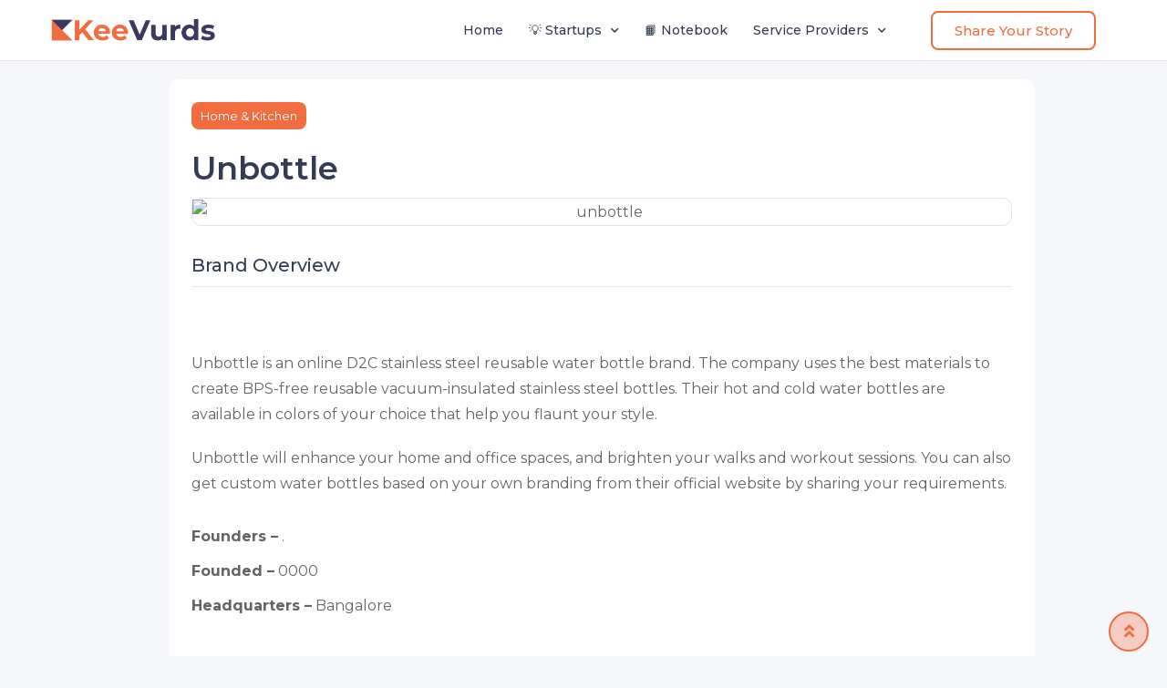

--- FILE ---
content_type: text/html; charset=UTF-8
request_url: https://keevurds.com/d2c-brands/unbottle/
body_size: 58022
content:
<!DOCTYPE html>
<html lang="en-US">
<head><meta charset="UTF-8"><script>if(navigator.userAgent.match(/MSIE|Internet Explorer/i)||navigator.userAgent.match(/Trident\/7\..*?rv:11/i)){var href=document.location.href;if(!href.match(/[?&]nowprocket/)){if(href.indexOf("?")==-1){if(href.indexOf("#")==-1){document.location.href=href+"?nowprocket=1"}else{document.location.href=href.replace("#","?nowprocket=1#")}}else{if(href.indexOf("#")==-1){document.location.href=href+"&nowprocket=1"}else{document.location.href=href.replace("#","&nowprocket=1#")}}}}</script><script>(()=>{class RocketLazyLoadScripts{constructor(){this.v="1.2.6",this.triggerEvents=["keydown","mousedown","mousemove","touchmove","touchstart","touchend","wheel"],this.userEventHandler=this.t.bind(this),this.touchStartHandler=this.i.bind(this),this.touchMoveHandler=this.o.bind(this),this.touchEndHandler=this.h.bind(this),this.clickHandler=this.u.bind(this),this.interceptedClicks=[],this.interceptedClickListeners=[],this.l(this),window.addEventListener("pageshow",(t=>{this.persisted=t.persisted,this.everythingLoaded&&this.m()})),this.CSPIssue=sessionStorage.getItem("rocketCSPIssue"),document.addEventListener("securitypolicyviolation",(t=>{this.CSPIssue||"script-src-elem"!==t.violatedDirective||"data"!==t.blockedURI||(this.CSPIssue=!0,sessionStorage.setItem("rocketCSPIssue",!0))})),document.addEventListener("DOMContentLoaded",(()=>{this.k()})),this.delayedScripts={normal:[],async:[],defer:[]},this.trash=[],this.allJQueries=[]}p(t){document.hidden?t.t():(this.triggerEvents.forEach((e=>window.addEventListener(e,t.userEventHandler,{passive:!0}))),window.addEventListener("touchstart",t.touchStartHandler,{passive:!0}),window.addEventListener("mousedown",t.touchStartHandler),document.addEventListener("visibilitychange",t.userEventHandler))}_(){this.triggerEvents.forEach((t=>window.removeEventListener(t,this.userEventHandler,{passive:!0}))),document.removeEventListener("visibilitychange",this.userEventHandler)}i(t){"HTML"!==t.target.tagName&&(window.addEventListener("touchend",this.touchEndHandler),window.addEventListener("mouseup",this.touchEndHandler),window.addEventListener("touchmove",this.touchMoveHandler,{passive:!0}),window.addEventListener("mousemove",this.touchMoveHandler),t.target.addEventListener("click",this.clickHandler),this.L(t.target,!0),this.S(t.target,"onclick","rocket-onclick"),this.C())}o(t){window.removeEventListener("touchend",this.touchEndHandler),window.removeEventListener("mouseup",this.touchEndHandler),window.removeEventListener("touchmove",this.touchMoveHandler,{passive:!0}),window.removeEventListener("mousemove",this.touchMoveHandler),t.target.removeEventListener("click",this.clickHandler),this.L(t.target,!1),this.S(t.target,"rocket-onclick","onclick"),this.M()}h(){window.removeEventListener("touchend",this.touchEndHandler),window.removeEventListener("mouseup",this.touchEndHandler),window.removeEventListener("touchmove",this.touchMoveHandler,{passive:!0}),window.removeEventListener("mousemove",this.touchMoveHandler)}u(t){t.target.removeEventListener("click",this.clickHandler),this.L(t.target,!1),this.S(t.target,"rocket-onclick","onclick"),this.interceptedClicks.push(t),t.preventDefault(),t.stopPropagation(),t.stopImmediatePropagation(),this.M()}O(){window.removeEventListener("touchstart",this.touchStartHandler,{passive:!0}),window.removeEventListener("mousedown",this.touchStartHandler),this.interceptedClicks.forEach((t=>{t.target.dispatchEvent(new MouseEvent("click",{view:t.view,bubbles:!0,cancelable:!0}))}))}l(t){EventTarget.prototype.addEventListenerWPRocketBase=EventTarget.prototype.addEventListener,EventTarget.prototype.addEventListener=function(e,i,o){"click"!==e||t.windowLoaded||i===t.clickHandler||t.interceptedClickListeners.push({target:this,func:i,options:o}),(this||window).addEventListenerWPRocketBase(e,i,o)}}L(t,e){this.interceptedClickListeners.forEach((i=>{i.target===t&&(e?t.removeEventListener("click",i.func,i.options):t.addEventListener("click",i.func,i.options))})),t.parentNode!==document.documentElement&&this.L(t.parentNode,e)}D(){return new Promise((t=>{this.P?this.M=t:t()}))}C(){this.P=!0}M(){this.P=!1}S(t,e,i){t.hasAttribute&&t.hasAttribute(e)&&(event.target.setAttribute(i,event.target.getAttribute(e)),event.target.removeAttribute(e))}t(){this._(this),"loading"===document.readyState?document.addEventListener("DOMContentLoaded",this.R.bind(this)):this.R()}k(){let t=[];document.querySelectorAll("script[type=rocketlazyloadscript][data-rocket-src]").forEach((e=>{let i=e.getAttribute("data-rocket-src");if(i&&!i.startsWith("data:")){0===i.indexOf("//")&&(i=location.protocol+i);try{const o=new URL(i).origin;o!==location.origin&&t.push({src:o,crossOrigin:e.crossOrigin||"module"===e.getAttribute("data-rocket-type")})}catch(t){}}})),t=[...new Map(t.map((t=>[JSON.stringify(t),t]))).values()],this.T(t,"preconnect")}async R(){this.lastBreath=Date.now(),this.j(this),this.F(this),this.I(),this.W(),this.q(),await this.A(this.delayedScripts.normal),await this.A(this.delayedScripts.defer),await this.A(this.delayedScripts.async);try{await this.U(),await this.H(this),await this.J()}catch(t){console.error(t)}window.dispatchEvent(new Event("rocket-allScriptsLoaded")),this.everythingLoaded=!0,this.D().then((()=>{this.O()})),this.N()}W(){document.querySelectorAll("script[type=rocketlazyloadscript]").forEach((t=>{t.hasAttribute("data-rocket-src")?t.hasAttribute("async")&&!1!==t.async?this.delayedScripts.async.push(t):t.hasAttribute("defer")&&!1!==t.defer||"module"===t.getAttribute("data-rocket-type")?this.delayedScripts.defer.push(t):this.delayedScripts.normal.push(t):this.delayedScripts.normal.push(t)}))}async B(t){if(await this.G(),!0!==t.noModule||!("noModule"in HTMLScriptElement.prototype))return new Promise((e=>{let i;function o(){(i||t).setAttribute("data-rocket-status","executed"),e()}try{if(navigator.userAgent.indexOf("Firefox/")>0||""===navigator.vendor||this.CSPIssue)i=document.createElement("script"),[...t.attributes].forEach((t=>{let e=t.nodeName;"type"!==e&&("data-rocket-type"===e&&(e="type"),"data-rocket-src"===e&&(e="src"),i.setAttribute(e,t.nodeValue))})),t.text&&(i.text=t.text),i.hasAttribute("src")?(i.addEventListener("load",o),i.addEventListener("error",(function(){i.setAttribute("data-rocket-status","failed-network"),e()})),setTimeout((()=>{i.isConnected||e()}),1)):(i.text=t.text,o()),t.parentNode.replaceChild(i,t);else{const i=t.getAttribute("data-rocket-type"),s=t.getAttribute("data-rocket-src");i?(t.type=i,t.removeAttribute("data-rocket-type")):t.removeAttribute("type"),t.addEventListener("load",o),t.addEventListener("error",(i=>{this.CSPIssue&&i.target.src.startsWith("data:")?(console.log("WPRocket: data-uri blocked by CSP -> fallback"),t.removeAttribute("src"),this.B(t).then(e)):(t.setAttribute("data-rocket-status","failed-network"),e())})),s?(t.removeAttribute("data-rocket-src"),t.src=s):t.src="data:text/javascript;base64,"+window.btoa(unescape(encodeURIComponent(t.text)))}}catch(i){t.setAttribute("data-rocket-status","failed-transform"),e()}}));t.setAttribute("data-rocket-status","skipped")}async A(t){const e=t.shift();return e&&e.isConnected?(await this.B(e),this.A(t)):Promise.resolve()}q(){this.T([...this.delayedScripts.normal,...this.delayedScripts.defer,...this.delayedScripts.async],"preload")}T(t,e){var i=document.createDocumentFragment();t.forEach((t=>{const o=t.getAttribute&&t.getAttribute("data-rocket-src")||t.src;if(o&&!o.startsWith("data:")){const s=document.createElement("link");s.href=o,s.rel=e,"preconnect"!==e&&(s.as="script"),t.getAttribute&&"module"===t.getAttribute("data-rocket-type")&&(s.crossOrigin=!0),t.crossOrigin&&(s.crossOrigin=t.crossOrigin),t.integrity&&(s.integrity=t.integrity),i.appendChild(s),this.trash.push(s)}})),document.head.appendChild(i)}j(t){let e={};function i(i,o){return e[o].eventsToRewrite.indexOf(i)>=0&&!t.everythingLoaded?"rocket-"+i:i}function o(t,o){!function(t){e[t]||(e[t]={originalFunctions:{add:t.addEventListener,remove:t.removeEventListener},eventsToRewrite:[]},t.addEventListener=function(){arguments[0]=i(arguments[0],t),e[t].originalFunctions.add.apply(t,arguments)},t.removeEventListener=function(){arguments[0]=i(arguments[0],t),e[t].originalFunctions.remove.apply(t,arguments)})}(t),e[t].eventsToRewrite.push(o)}function s(e,i){let o=e[i];e[i]=null,Object.defineProperty(e,i,{get:()=>o||function(){},set(s){t.everythingLoaded?o=s:e["rocket"+i]=o=s}})}o(document,"DOMContentLoaded"),o(window,"DOMContentLoaded"),o(window,"load"),o(window,"pageshow"),o(document,"readystatechange"),s(document,"onreadystatechange"),s(window,"onload"),s(window,"onpageshow");try{Object.defineProperty(document,"readyState",{get:()=>t.rocketReadyState,set(e){t.rocketReadyState=e},configurable:!0}),document.readyState="loading"}catch(t){console.log("WPRocket DJE readyState conflict, bypassing")}}F(t){let e;function i(e){return t.everythingLoaded?e:e.split(" ").map((t=>"load"===t||0===t.indexOf("load.")?"rocket-jquery-load":t)).join(" ")}function o(o){function s(t){const e=o.fn[t];o.fn[t]=o.fn.init.prototype[t]=function(){return this[0]===window&&("string"==typeof arguments[0]||arguments[0]instanceof String?arguments[0]=i(arguments[0]):"object"==typeof arguments[0]&&Object.keys(arguments[0]).forEach((t=>{const e=arguments[0][t];delete arguments[0][t],arguments[0][i(t)]=e}))),e.apply(this,arguments),this}}o&&o.fn&&!t.allJQueries.includes(o)&&(o.fn.ready=o.fn.init.prototype.ready=function(e){return t.domReadyFired?e.bind(document)(o):document.addEventListener("rocket-DOMContentLoaded",(()=>e.bind(document)(o))),o([])},s("on"),s("one"),t.allJQueries.push(o)),e=o}o(window.jQuery),Object.defineProperty(window,"jQuery",{get:()=>e,set(t){o(t)}})}async H(t){const e=document.querySelector("script[data-webpack]");e&&(await async function(){return new Promise((t=>{e.addEventListener("load",t),e.addEventListener("error",t)}))}(),await t.K(),await t.H(t))}async U(){this.domReadyFired=!0;try{document.readyState="interactive"}catch(t){}await this.G(),document.dispatchEvent(new Event("rocket-readystatechange")),await this.G(),document.rocketonreadystatechange&&document.rocketonreadystatechange(),await this.G(),document.dispatchEvent(new Event("rocket-DOMContentLoaded")),await this.G(),window.dispatchEvent(new Event("rocket-DOMContentLoaded"))}async J(){try{document.readyState="complete"}catch(t){}await this.G(),document.dispatchEvent(new Event("rocket-readystatechange")),await this.G(),document.rocketonreadystatechange&&document.rocketonreadystatechange(),await this.G(),window.dispatchEvent(new Event("rocket-load")),await this.G(),window.rocketonload&&window.rocketonload(),await this.G(),this.allJQueries.forEach((t=>t(window).trigger("rocket-jquery-load"))),await this.G();const t=new Event("rocket-pageshow");t.persisted=this.persisted,window.dispatchEvent(t),await this.G(),window.rocketonpageshow&&window.rocketonpageshow({persisted:this.persisted}),this.windowLoaded=!0}m(){document.onreadystatechange&&document.onreadystatechange(),window.onload&&window.onload(),window.onpageshow&&window.onpageshow({persisted:this.persisted})}I(){const t=new Map;document.write=document.writeln=function(e){const i=document.currentScript;i||console.error("WPRocket unable to document.write this: "+e);const o=document.createRange(),s=i.parentElement;let n=t.get(i);void 0===n&&(n=i.nextSibling,t.set(i,n));const c=document.createDocumentFragment();o.setStart(c,0),c.appendChild(o.createContextualFragment(e)),s.insertBefore(c,n)}}async G(){Date.now()-this.lastBreath>45&&(await this.K(),this.lastBreath=Date.now())}async K(){return document.hidden?new Promise((t=>setTimeout(t))):new Promise((t=>requestAnimationFrame(t)))}N(){this.trash.forEach((t=>t.remove()))}static run(){const t=new RocketLazyLoadScripts;t.p(t)}}RocketLazyLoadScripts.run()})();</script>
	
	<meta name="viewport" content="width=device-width, initial-scale=1.0">
	<link rel="profile" href="https://gmpg.org/xfn/11" />
	<meta name='robots' content='index, follow, max-image-preview:large, max-snippet:-1, max-video-preview:-1' />
<noscript><style>#preloader{display:none;}</style></noscript>
	<!-- This site is optimized with the Yoast SEO plugin v22.7 - https://yoast.com/wordpress/plugins/seo/ -->
	<title>Unbottle - Products, Company Profile, Reviews &amp; More</title><link rel="preload" data-rocket-preload as="style" href="https://fonts.googleapis.com/css?family=Roboto%3A400%2C500%2C700%7CNunito%3A400%2C600%2C700%2C800%7CMontserrat%3A400%2C700%2C600%2C500%7CNunito%3A700&#038;display=swap" /><link rel="stylesheet" href="https://fonts.googleapis.com/css?family=Roboto%3A400%2C500%2C700%7CNunito%3A400%2C600%2C700%2C800%7CMontserrat%3A400%2C700%2C600%2C500%7CNunito%3A700&#038;display=swap" media="print" onload="this.media='all'" /><noscript><link rel="stylesheet" href="https://fonts.googleapis.com/css?family=Roboto%3A400%2C500%2C700%7CNunito%3A400%2C600%2C700%2C800%7CMontserrat%3A400%2C700%2C600%2C500%7CNunito%3A700&#038;display=swap" /></noscript>
	<link rel="canonical" href="https://keevurds.com/d2c-brands/unbottle/" />
	<meta property="og:locale" content="en_US" />
	<meta property="og:type" content="article" />
	<meta property="og:title" content="Unbottle - Products, Company Profile, Reviews &amp; More" />
	<meta property="og:description" content="Unbottle is an online D2C stainless steel reusable water bottle brand. The company uses the best materials to create BPS-free reusable vacuum-insulated stainless steel bottles. Their hot and cold water bottles are available in colors of your choice that help you flaunt your style. Unbottle will enhance your home and office spaces, and brighten your ..." />
	<meta property="og:url" content="https://keevurds.com/d2c-brands/unbottle/" />
	<meta property="og:site_name" content="KeeVurds" />
	<meta property="article:publisher" content="https://www.facebook.com/keevurds" />
	<meta property="article:modified_time" content="2022-06-20T15:08:39+00:00" />
	<meta property="og:image" content="https://keevurds.com/wp-content/uploads/2022/06/unbottle.png" />
	<meta property="og:image:width" content="1200" />
	<meta property="og:image:height" content="750" />
	<meta property="og:image:type" content="image/png" />
	<meta name="twitter:card" content="summary_large_image" />
	<meta name="twitter:site" content="@KeeVurds" />
	<meta name="twitter:label1" content="Est. reading time" />
	<meta name="twitter:data1" content="1 minute" />
	<script type="application/ld+json" class="yoast-schema-graph">{"@context":"https://schema.org","@graph":[{"@type":"WebPage","@id":"https://keevurds.com/d2c-brands/unbottle/","url":"https://keevurds.com/d2c-brands/unbottle/","name":"Unbottle - Products, Company Profile, Reviews & More","isPartOf":{"@id":"https://keevurds.com/#website"},"primaryImageOfPage":{"@id":"https://keevurds.com/d2c-brands/unbottle/#primaryimage"},"image":{"@id":"https://keevurds.com/d2c-brands/unbottle/#primaryimage"},"thumbnailUrl":"https://keevurds.com/wp-content/uploads/2022/06/unbottle.png","datePublished":"2022-06-20T05:50:14+00:00","dateModified":"2022-06-20T15:08:39+00:00","breadcrumb":{"@id":"https://keevurds.com/d2c-brands/unbottle/#breadcrumb"},"inLanguage":"en-US","potentialAction":[{"@type":"ReadAction","target":["https://keevurds.com/d2c-brands/unbottle/"]}]},{"@type":"ImageObject","inLanguage":"en-US","@id":"https://keevurds.com/d2c-brands/unbottle/#primaryimage","url":"https://keevurds.com/wp-content/uploads/2022/06/unbottle.png","contentUrl":"https://keevurds.com/wp-content/uploads/2022/06/unbottle.png","width":1200,"height":750,"caption":"unbottle"},{"@type":"BreadcrumbList","@id":"https://keevurds.com/d2c-brands/unbottle/#breadcrumb","itemListElement":[{"@type":"ListItem","position":1,"name":"Home","item":"https://keevurds.com/"},{"@type":"ListItem","position":2,"name":"D2C Brands","item":"https://keevurds.com/d2c-brands/"},{"@type":"ListItem","position":3,"name":"Unbottle"}]},{"@type":"WebSite","@id":"https://keevurds.com/#website","url":"https://keevurds.com/","name":"KeeVurds","description":"Your Search Ends here","publisher":{"@id":"https://keevurds.com/#organization"},"potentialAction":[{"@type":"SearchAction","target":{"@type":"EntryPoint","urlTemplate":"https://keevurds.com/?s={search_term_string}"},"query-input":"required name=search_term_string"}],"inLanguage":"en-US"},{"@type":"Organization","@id":"https://keevurds.com/#organization","name":"KeeVurds","url":"https://keevurds.com/","logo":{"@type":"ImageObject","inLanguage":"en-US","@id":"https://keevurds.com/#/schema/logo/image/","url":"https://keevurds.com/wp-content/uploads/2021/03/keevurds-logo.png","contentUrl":"https://keevurds.com/wp-content/uploads/2021/03/keevurds-logo.png","width":500,"height":500,"caption":"KeeVurds"},"image":{"@id":"https://keevurds.com/#/schema/logo/image/"},"sameAs":["https://www.facebook.com/keevurds","https://x.com/KeeVurds","https://in.pinterest.com/keevurds/"]}]}</script>
	<!-- / Yoast SEO plugin. -->


<link rel='dns-prefetch' href='//static.addtoany.com' />
<link rel='dns-prefetch' href='//stats.wp.com' />
<link rel='dns-prefetch' href='//fonts.googleapis.com' />
<link href='https://fonts.gstatic.com' crossorigin rel='preconnect' />
<link rel="alternate" type="application/rss+xml" title="KeeVurds &raquo; Feed" href="https://keevurds.com/feed/" />
<link rel="alternate" type="application/rss+xml" title="KeeVurds &raquo; Comments Feed" href="https://keevurds.com/comments/feed/" />
<link rel="alternate" type="application/rss+xml" title="KeeVurds &raquo; Unbottle Comments Feed" href="https://keevurds.com/d2c-brands/unbottle/feed/" />
<link rel="alternate" type="application/rss+xml" title="KeeVurds &raquo; Stories Feed" href="https://keevurds.com/web-stories/feed/"><link data-minify="1" rel='stylesheet' id='rtcl-public-css' href='https://keevurds.com/wp-content/cache/min/1/wp-content/plugins/classified-listing/assets/css/rtcl-public.min.css?ver=1747459233' type='text/css' media='all' />
<style id='rtcl-public-inline-css' type='text/css'>
:root{--rtcl-primary-color:#f16c3f;--rtcl-link-color:#f16c3f;--rtcl-link-hover-color:#f24e18;--rtcl-button-bg-color:#f16c3f;--rtcl-button-color:#ffffff;--rtcl-button-hover-bg-color:#f24e18;--rtcl-button-hover-color:#ffffff;--rtcl-badge-new-bg-color:#e7291e;}
.rtcl .rtcl-icon, 
							.rtcl-chat-form button.rtcl-chat-send, 
							.rtcl-chat-container a.rtcl-chat-card-link .rtcl-cc-content .rtcl-cc-listing-amount,
							.rtcl-chat-container ul.rtcl-messages-list .rtcl-message span.read-receipt-status .rtcl-icon.rtcl-read{color: #f16c3f;}#rtcl-chat-modal {background-color: var(--rtcl-primary-color); border-color: var(--rtcl-primary-color)}#rtcl-compare-btn-wrap a.rtcl-compare-btn, .rtcl-btn, #rtcl-compare-panel-btn, .rtcl-chat-container ul.rtcl-messages-list .rtcl-message-wrap.own-message .rtcl-message-text, .rtcl-sold-out {background : var(--rtcl-primary-color);}.rtcl a{ color: var(--rtcl-link-color)}.rtcl a:hover{ color: var(--rtcl-link-hover-color)}.rtcl .btn{ background-color: var(--rtcl-button-bg-color); border-color:var(--rtcl-button-bg-color); }.rtcl .btn{ color: var(--rtcl-button-color); }[class*=rtcl-slider] [class*=swiper-button-],.rtcl-carousel-slider [class*=swiper-button-] { color: var(--rtcl-button-color); }.rtcl-pagination ul.page-numbers li span.page-numbers.current,.rtcl-pagination ul.page-numbers li a.page-numbers:hover{ background-color: var(--rtcl-button-hover-bg-color); }.rtcl .btn:hover{ background-color: var(--rtcl-button-hover-bg-color); border-color: var(--rtcl-button-hover-bg-color); }.rtcl-pagination ul.page-numbers li a.page-numbers:hover, .rtcl-pagination ul.page-numbers li span.page-numbers.current{ color: var(--rtcl-button-hover-color); }.rtcl .btn:hover{ color: var(--rtcl-button-hover-color)}[class*=rtcl-slider] [class*=swiper-button-],.rtcl-carousel-slider [class*=swiper-button-]:hover { color: var(--rtcl-button-hover-color); }
</style>
<link data-minify="1" rel='stylesheet' id='fontawesome-css' href='https://keevurds.com/wp-content/cache/min/1/wp-content/plugins/classified-listing/assets/vendor/fontawesome/css/all.min.css?ver=1747459233' type='text/css' media='all' />
<style id='wp-emoji-styles-inline-css' type='text/css'>

	img.wp-smiley, img.emoji {
		display: inline !important;
		border: none !important;
		box-shadow: none !important;
		height: 1em !important;
		width: 1em !important;
		margin: 0 0.07em !important;
		vertical-align: -0.1em !important;
		background: none !important;
		padding: 0 !important;
	}
</style>
<link rel='stylesheet' id='wp-block-library-css' href='https://keevurds.com/wp-includes/css/dist/block-library/style.min.css?ver=6.5.7' type='text/css' media='all' />
<style id='wp-block-library-inline-css' type='text/css'>
.has-text-align-justify{text-align:justify;}
</style>
<style id='wp-block-library-theme-inline-css' type='text/css'>
.wp-block-audio figcaption{color:#555;font-size:13px;text-align:center}.is-dark-theme .wp-block-audio figcaption{color:#ffffffa6}.wp-block-audio{margin:0 0 1em}.wp-block-code{border:1px solid #ccc;border-radius:4px;font-family:Menlo,Consolas,monaco,monospace;padding:.8em 1em}.wp-block-embed figcaption{color:#555;font-size:13px;text-align:center}.is-dark-theme .wp-block-embed figcaption{color:#ffffffa6}.wp-block-embed{margin:0 0 1em}.blocks-gallery-caption{color:#555;font-size:13px;text-align:center}.is-dark-theme .blocks-gallery-caption{color:#ffffffa6}.wp-block-image figcaption{color:#555;font-size:13px;text-align:center}.is-dark-theme .wp-block-image figcaption{color:#ffffffa6}.wp-block-image{margin:0 0 1em}.wp-block-pullquote{border-bottom:4px solid;border-top:4px solid;color:currentColor;margin-bottom:1.75em}.wp-block-pullquote cite,.wp-block-pullquote footer,.wp-block-pullquote__citation{color:currentColor;font-size:.8125em;font-style:normal;text-transform:uppercase}.wp-block-quote{border-left:.25em solid;margin:0 0 1.75em;padding-left:1em}.wp-block-quote cite,.wp-block-quote footer{color:currentColor;font-size:.8125em;font-style:normal;position:relative}.wp-block-quote.has-text-align-right{border-left:none;border-right:.25em solid;padding-left:0;padding-right:1em}.wp-block-quote.has-text-align-center{border:none;padding-left:0}.wp-block-quote.is-large,.wp-block-quote.is-style-large,.wp-block-quote.is-style-plain{border:none}.wp-block-search .wp-block-search__label{font-weight:700}.wp-block-search__button{border:1px solid #ccc;padding:.375em .625em}:where(.wp-block-group.has-background){padding:1.25em 2.375em}.wp-block-separator.has-css-opacity{opacity:.4}.wp-block-separator{border:none;border-bottom:2px solid;margin-left:auto;margin-right:auto}.wp-block-separator.has-alpha-channel-opacity{opacity:1}.wp-block-separator:not(.is-style-wide):not(.is-style-dots){width:100px}.wp-block-separator.has-background:not(.is-style-dots){border-bottom:none;height:1px}.wp-block-separator.has-background:not(.is-style-wide):not(.is-style-dots){height:2px}.wp-block-table{margin:0 0 1em}.wp-block-table td,.wp-block-table th{word-break:normal}.wp-block-table figcaption{color:#555;font-size:13px;text-align:center}.is-dark-theme .wp-block-table figcaption{color:#ffffffa6}.wp-block-video figcaption{color:#555;font-size:13px;text-align:center}.is-dark-theme .wp-block-video figcaption{color:#ffffffa6}.wp-block-video{margin:0 0 1em}.wp-block-template-part.has-background{margin-bottom:0;margin-top:0;padding:1.25em 2.375em}
</style>
<style id='wp-job-openings-blocks-style-inline-css' type='text/css'>
.wp-block-create-block-wjo-block{background-color:#21759b;border:1px dotted red;color:#fff;padding:2px}.awsm-b-row{display:-webkit-box;display:-ms-flexbox;display:-webkit-flex;display:flex;display:flexbox;-webkit-flex-flow:row wrap;margin:0 -15px;-webkit-box-orient:horizontal;-webkit-box-direction:normal;-ms-flex-flow:row wrap;flex-flow:row wrap}.awsm-b-row,.awsm-b-row *,.awsm-b-row :after,.awsm-b-row :before{-webkit-box-sizing:border-box;box-sizing:border-box}.awsm-b-grid-item{display:-webkit-box;display:-ms-flexbox;display:-webkit-flex;display:flex;float:left;padding:0 15px!important;width:33.333%;-webkit-box-orient:vertical;-webkit-box-direction:normal;-ms-flex-direction:column;flex-direction:column;-webkit-flex-direction:column}.awsm-b-grid-col-4 .awsm-b-grid-item{width:25%}.awsm-b-grid-col-2 .awsm-b-grid-item{width:50%}.awsm-b-grid-col .awsm-b-grid-item{width:100%}.awsm-b-job-hide{display:none!important}.awsm-job-show{display:block!important}.awsm-b-job-item{background:#fff;font-size:14px;padding:20px}a.awsm-b-job-item{text-decoration:none!important}.awsm-b-grid-item .awsm-b-job-item{border:1px solid #dddfe3;border-radius:2px;-webkit-box-shadow:0 1px 4px 0 rgba(0,0,0,.05);box-shadow:0 1px 4px 0 rgba(0,0,0,.05);display:-webkit-box;display:-ms-flexbox;display:-webkit-flex;display:flex;margin-bottom:30px;-webkit-box-orient:vertical;-webkit-box-direction:normal;-ms-flex-direction:column;flex-direction:column;-webkit-flex-direction:column;-webkit-box-flex:1;-ms-flex-positive:1;flex-grow:1;-webkit-flex-grow:1;-webkit-transition:all .3s ease;transition:all .3s ease}.awsm-b-grid-item .awsm-b-job-item:focus,.awsm-b-grid-item .awsm-b-job-item:hover{-webkit-box-shadow:0 3px 15px -5px rgba(0,0,0,.2);box-shadow:0 3px 15px -5px rgba(0,0,0,.2)}.awsm-b-grid-item .awsm-job-featured-image{margin-bottom:14px}.awsm-b-job-item h2.awsm-b-job-post-title{font-size:18px;margin:0 0 15px;text-align:left}.awsm-b-job-item h2.awsm-b-job-post-title a{font-size:18px}.awsm-b-grid-item .awsm-job-info{margin-bottom:10px;min-height:83px}.awsm-b-grid-item .awsm-job-info p{margin:0 0 8px}.awsm-b-job-wrap:after{clear:both;content:"";display:table}.awsm-b-filter-wrap,.awsm-b-filter-wrap *{-webkit-box-sizing:border-box;box-sizing:border-box}.awsm-b-filter-wrap{margin:0 -10px 20px}.awsm-b-filter-wrap form{display:-webkit-box;display:-webkit-flex;display:-ms-flexbox;display:flex;-webkit-flex-wrap:wrap;-ms-flex-wrap:wrap;flex-wrap:wrap}.awsm-b-filter-wrap .awsm-b-filter-items{display:none}.awsm-b-filter-wrap.awsm-b-full-width-search-filter-wrap .awsm-b-filter-item-search,.awsm-b-filter-wrap.awsm-b-full-width-search-filter-wrap .awsm-b-filter-items,.awsm-b-filter-wrap.awsm-b-no-search-filter-wrap .awsm-b-filter-items{width:100%}.awsm-b-filter-toggle{border:1px solid #ccc;border-radius:4px;display:-webkit-box;display:-webkit-flex;display:-ms-flexbox;display:flex;-webkit-flex-flow:wrap;-ms-flex-flow:wrap;flex-flow:wrap;margin:0 10px 10px;outline:none!important;padding:12px;width:46px}.awsm-b-filter-toggle.awsm-on{background:#ccc}.awsm-b-filter-toggle svg{height:20px;width:20px}.awsm-b-filter-wrap.awsm-b-no-search-filter-wrap .awsm-b-filter-toggle{width:100%;-webkit-box-align:center;-webkit-align-items:center;-ms-flex-align:center;align-items:center;-webkit-box-pack:justify;-webkit-justify-content:space-between;-ms-flex-pack:justify;justify-content:space-between;text-decoration:none}.awsm-b-filter-wrap.awsm-b-no-search-filter-wrap .awsm-b-filter-toggle svg{height:22px;width:22px}@media(min-width:768px){.awsm-b-filter-wrap .awsm-b-filter-items{display:-webkit-box!important;display:-webkit-flex!important;display:-ms-flexbox!important;display:flex!important;-webkit-flex-wrap:wrap;-ms-flex-wrap:wrap;flex-wrap:wrap;width:calc(100% - 250px)}.awsm-b-filter-toggle{display:none}.awsm-b-filter-item-search{width:250px}}.awsm-b-filter-wrap .awsm-b-filter-item{padding:0 10px 10px}.awsm-b-filter-item-search{padding:0 10px 10px;position:relative}@media(max-width:768px){.awsm-b-filter-wrap .awsm-b-filter-items{width:100%}.awsm-b-filter-item-search{width:calc(100% - 66px)}.awsm-b-filter-wrap .awsm-b-filter-item .awsm-selectric-wrapper{min-width:100%}}.awsm-b-filter-wrap .awsm-b-filter-item .awsm-b-job-form-control{min-height:48px;padding-right:58px}.awsm-b-filter-item-search .awsm-b-job-form-control{min-height:48px;padding-right:48px}.awsm-b-filter-item-search-in{position:relative}.awsm-b-filter-item-search .awsm-b-job-search-icon-wrapper{color:#ccc;cursor:pointer;font-size:16px;height:100%;line-height:48px;position:absolute;right:0;text-align:center;top:0;width:48px}.awsm-b-jobs-none-container{padding:25px}.awsm-b-jobs-none-container p{margin:0;padding:5px}.awsm-b-row .awsm-b-jobs-pagination{padding:0 15px;width:100%}.awsm-b-jobs-pagination{float:left;width:100%}.awsm-b-load-more-main a.awsm-b-load-more,.awsm-load-more-classic a.page-numbers{background:#fff;border:1px solid #dddfe3;-webkit-box-shadow:0 1px 4px 0 rgba(0,0,0,.05);box-shadow:0 1px 4px 0 rgba(0,0,0,.05);display:block;margin:0!important;outline:none!important;padding:20px;text-align:center;text-decoration:none!important;-webkit-transition:all .3s ease;transition:all .3s ease}.awsm-load-more-classic a.page-numbers,.awsm-load-more-classic span.page-numbers{font-size:90%;padding:5px 10px}.awsm-load-more-classic{text-align:center}.awsm-b-load-more-main a.awsm-load-more:focus,.awsm-b-load-more-main a.awsm-load-more:hover,.awsm-load-more-classic a.page-numbers:focus,.awsm-load-more-classic a.page-numbers:hover{-webkit-box-shadow:0 3px 15px -5px rgba(0,0,0,.2);box-shadow:0 3px 15px -5px rgba(0,0,0,.2)}.awsm-b-jobs-pagination.awsm-load-more-classic ul{list-style:none;margin:0;padding:0}.awsm-b-jobs-pagination.awsm-load-more-classic ul li{display:inline-block}.awsm-b-lists{border:1px solid #ededed}.awsm-b-list-item{width:100%}.awsm-b-list-item h2.awsm-job-b-post-title{margin-bottom:0}.awsm-b-list-item .awsm-job-featured-image{float:left;margin-right:10px}.awsm-b-list-item .awsm-job-featured-image img{height:50px;width:50px}.awsm-b-list-item .awsm-b-job-item{border-bottom:1px solid rgba(0,0,0,.13)}.awsm-b-list-item .awsm-b-job-item:after{clear:both;content:"";display:table}.awsm-b-list-left-col{float:left;width:50%}.awsm-b-list-right-col{float:left;text-align:right;width:50%}.awsm-b-list-item .awsm-job-specification-wrapper{display:inline-block;vertical-align:middle}.awsm-b-list-item .awsm-job-specification-item{display:inline-block;margin:0 15px 0 0;vertical-align:middle}a.awsm-b-job-item .awsm-job-specification-item{color:#4c4c4c}.awsm-b-list-item .awsm-job-more-container{display:inline-block;vertical-align:middle}.awsm-job-more-container .awsm-job-more span:before{content:"→"}.awsm-b-lists .awsm-b-jobs-pagination{margin-top:30px}.awsm-job-specification-item>[class^=awsm-job-icon-]{margin-right:6px}.awsm-job-specification-term:after{content:", "}.awsm-job-specification-term:last-child:after{content:""}.awsm-job-single-wrap,.awsm-job-single-wrap *,.awsm-job-single-wrap :after,.awsm-job-single-wrap :before{-webkit-box-sizing:border-box;box-sizing:border-box}.awsm-job-single-wrap{margin-bottom:1.3em}.awsm-job-single-wrap:after{clear:both;content:"";display:table}.awsm-job-content{padding-bottom:32px}.awsm-job-single-wrap.awsm-col-2 .awsm-job-content{float:left;padding-right:15px;width:55%}.awsm-job-single-wrap.awsm-col-2 .awsm-job-form{float:left;padding-left:15px;width:45%}.awsm-job-head,.awsm_job_spec_above_content{margin-bottom:20px}.awsm-job-head h1{margin:0 0 20px}.awsm-job-list-info span{margin-right:10px}.awsm-job-single-wrap .awsm-job-expiration-label{font-weight:700}.awsm-job-form-inner{background:#fff;border:1px solid #dddfe3;padding:35px}.awsm-job-form-inner h2{margin:0 0 30px}.awsm-job-form-group{margin-bottom:20px}.awsm-job-form-group input[type=checkbox],.awsm-job-form-group input[type=radio]{margin-right:5px}.awsm-job-form-group label{display:block;margin-bottom:10px}.awsm-job-form-options-container label,.awsm-job-inline-group label{display:inline;font-weight:400}.awsm-b-job-form-control{display:block;width:100%}.awsm-job-form-options-container span{display:inline-block;margin-bottom:10px;margin-left:10px}.awsm-job-submit{background:#0195ff;border:1px solid #0195ff;color:#fff;padding:10px 30px}.awsm-job-submit:focus,.awsm-job-submit:hover{background:rgba(0,0,0,0);color:#0195ff}.awsm-job-form-error{color:#db4c4c;font-weight:500}.awsm-b-job-form-control.awsm-job-form-error,.awsm-b-job-form-control.awsm-job-form-error:focus{border:1px solid #db4c4c}.awsm-error-message,.awsm-success-message{padding:12px 25px}.awsm-error-message p:empty,.awsm-success-message p:empty{display:none}.awsm-error-message p,.awsm-success-message p{margin:0!important;padding:0!important}.awsm-success-message{border:1px solid #1ea508}.awsm-error-message{border:1px solid #db4c4c}ul.awsm-error-message li{line-height:1.8em;margin-left:1.2em}.awsm-expired-message{padding:25px}.awsm-expired-message p{margin:1em 0}.awsm-job-container{margin:0 auto;max-width:1170px;padding:50px 0;width:100%}.awsm-jobs-loading{position:relative}.awsm-b-job-listings:after{content:"";height:100%;left:0;opacity:0;position:absolute;top:0;-webkit-transition:all .3s ease;transition:all .3s ease;visibility:hidden;width:100%}.awsm-b-job-listings.awsm-jobs-loading:after{opacity:1;visibility:visible}.awsm-b-sr-only{height:1px;margin:-1px;overflow:hidden;padding:0;position:absolute;width:1px;clip:rect(0,0,0,0);border:0}@media(max-width:1024px){.awsm-b-grid-col-4 .awsm-b-grid-item{width:33.333%}}@media(max-width:992px){.awsm-job-single-wrap.awsm-col-2 .awsm-job-content{padding-right:0;width:100%}.awsm-job-single-wrap.awsm-col-2 .awsm-job-form{padding-left:0;width:100%}}@media(max-width:768px){.awsm-b-grid-col-3 .awsm-b-grid-item,.awsm-b-grid-col-4 .awsm-b-grid-item,.awsm-b-grid-item{width:50%}.awsm-b-list-left-col{padding-bottom:10px;width:100%}.awsm-b-list-right-col{text-align:left;width:100%}}@media(max-width:648px){.awsm-b-grid-col-2 .awsm-b-grid-item,.awsm-b-grid-col-3 .awsm-b-grid-item,.awsm-b-grid-col-4 .awsm-b-grid-item,.awsm-b-grid-item{width:100%}.awsm-b-list-item .awsm-job-specification-wrapper{display:block;float:none;padding-bottom:5px}.awsm-b-list-item .awsm-job-more-container{display:block;float:none}}.awsm-job-form-plugin-style .awsm-b-job-form-control{border:1px solid #ccc;border-radius:4px;color:#060606;display:block;font:inherit;line-height:1;min-height:46px;padding:8px 15px;-webkit-transition:all .3s ease;transition:all .3s ease;width:100%}.awsm-job-form-plugin-style .awsm-b-job-form-control:focus{border-color:#060606;-webkit-box-shadow:none;box-shadow:none;outline:none}.awsm-job-form-plugin-style .awsm-b-job-form-control.awsm-job-form-error{border-color:#db4c4c}.awsm-job-form-plugin-style textarea.awsm-b-job-form-control{min-height:80px}.awsm-job-form-plugin-style .awsm-application-submit-btn,.awsm-job-form-plugin-style .awsm-jobs-primary-button{background:#060606;border-radius:45px;color:#fff;padding:16px 32px;-webkit-transition:all .3s ease;transition:all .3s ease}.awsm-job-form-plugin-style .awsm-application-submit-btn:focus,.awsm-job-form-plugin-style .awsm-application-submit-btn:hover,.awsm-job-form-plugin-style .awsm-jobs-primary-button:focus,.awsm-job-form-plugin-style .awsm-jobs-primary-button:hover{background:#060606;color:#fff;outline:none}.awsm-job-form-plugin-style .awsm-jobs-primary-button{cursor:pointer}.awsm-job-form-plugin-style .awsm-jobs-primary-button:disabled{opacity:.5;pointer-events:none}.awsm-job-form-plugin-style .awsm-selectric{border-color:#ccc;border-radius:4px;-webkit-box-shadow:none;box-shadow:none}.awsm-job-form-plugin-style .awsm-selectric-open .awsm-selectric{border-color:#060606}.awsm-job-form-plugin-style .awsm-selectric .label{margin-left:15px}.awsm-jobs-is-block-theme .site-branding{padding:0 2.1rem}.awsm-jobs-is-block-theme .site-content{padding:0 2.1rem 3rem}.awsm-jobs-is-block-theme .site-title{margin-bottom:0}.awsm-b-job-wrap,.awsm-b-job-wrap *{-webkit-box-sizing:border-box;box-sizing:border-box}

</style>
<link rel='stylesheet' id='mediaelement-css' href='https://keevurds.com/wp-includes/js/mediaelement/mediaelementplayer-legacy.min.css?ver=4.2.17' type='text/css' media='all' />
<link rel='stylesheet' id='wp-mediaelement-css' href='https://keevurds.com/wp-includes/js/mediaelement/wp-mediaelement.min.css?ver=6.5.7' type='text/css' media='all' />
<style id='jetpack-sharing-buttons-style-inline-css' type='text/css'>
.jetpack-sharing-buttons__services-list{display:flex;flex-direction:row;flex-wrap:wrap;gap:0;list-style-type:none;margin:5px;padding:0}.jetpack-sharing-buttons__services-list.has-small-icon-size{font-size:12px}.jetpack-sharing-buttons__services-list.has-normal-icon-size{font-size:16px}.jetpack-sharing-buttons__services-list.has-large-icon-size{font-size:24px}.jetpack-sharing-buttons__services-list.has-huge-icon-size{font-size:36px}@media print{.jetpack-sharing-buttons__services-list{display:none!important}}.editor-styles-wrapper .wp-block-jetpack-sharing-buttons{gap:0;padding-inline-start:0}ul.jetpack-sharing-buttons__services-list.has-background{padding:1.25em 2.375em}
</style>
<link data-minify="1" rel='stylesheet' id='awsm-jobs-general-css' href='https://keevurds.com/wp-content/cache/min/1/wp-content/plugins/wp-job-openings/assets/css/general.min.css?ver=1747459233' type='text/css' media='all' />
<link rel='stylesheet' id='awsm-jobs-style-css' href='https://keevurds.com/wp-content/plugins/wp-job-openings/assets/css/style.min.css?ver=3.5.0' type='text/css' media='all' />
<style id='classic-theme-styles-inline-css' type='text/css'>
/*! This file is auto-generated */
.wp-block-button__link{color:#fff;background-color:#32373c;border-radius:9999px;box-shadow:none;text-decoration:none;padding:calc(.667em + 2px) calc(1.333em + 2px);font-size:1.125em}.wp-block-file__button{background:#32373c;color:#fff;text-decoration:none}
</style>
<style id='global-styles-inline-css' type='text/css'>
body{--wp--preset--color--black: #000000;--wp--preset--color--cyan-bluish-gray: #abb8c3;--wp--preset--color--white: #ffffff;--wp--preset--color--pale-pink: #f78da7;--wp--preset--color--vivid-red: #cf2e2e;--wp--preset--color--luminous-vivid-orange: #ff6900;--wp--preset--color--luminous-vivid-amber: #fcb900;--wp--preset--color--light-green-cyan: #7bdcb5;--wp--preset--color--vivid-green-cyan: #00d084;--wp--preset--color--pale-cyan-blue: #8ed1fc;--wp--preset--color--vivid-cyan-blue: #0693e3;--wp--preset--color--vivid-purple: #9b51e0;--wp--preset--gradient--vivid-cyan-blue-to-vivid-purple: linear-gradient(135deg,rgba(6,147,227,1) 0%,rgb(155,81,224) 100%);--wp--preset--gradient--light-green-cyan-to-vivid-green-cyan: linear-gradient(135deg,rgb(122,220,180) 0%,rgb(0,208,130) 100%);--wp--preset--gradient--luminous-vivid-amber-to-luminous-vivid-orange: linear-gradient(135deg,rgba(252,185,0,1) 0%,rgba(255,105,0,1) 100%);--wp--preset--gradient--luminous-vivid-orange-to-vivid-red: linear-gradient(135deg,rgba(255,105,0,1) 0%,rgb(207,46,46) 100%);--wp--preset--gradient--very-light-gray-to-cyan-bluish-gray: linear-gradient(135deg,rgb(238,238,238) 0%,rgb(169,184,195) 100%);--wp--preset--gradient--cool-to-warm-spectrum: linear-gradient(135deg,rgb(74,234,220) 0%,rgb(151,120,209) 20%,rgb(207,42,186) 40%,rgb(238,44,130) 60%,rgb(251,105,98) 80%,rgb(254,248,76) 100%);--wp--preset--gradient--blush-light-purple: linear-gradient(135deg,rgb(255,206,236) 0%,rgb(152,150,240) 100%);--wp--preset--gradient--blush-bordeaux: linear-gradient(135deg,rgb(254,205,165) 0%,rgb(254,45,45) 50%,rgb(107,0,62) 100%);--wp--preset--gradient--luminous-dusk: linear-gradient(135deg,rgb(255,203,112) 0%,rgb(199,81,192) 50%,rgb(65,88,208) 100%);--wp--preset--gradient--pale-ocean: linear-gradient(135deg,rgb(255,245,203) 0%,rgb(182,227,212) 50%,rgb(51,167,181) 100%);--wp--preset--gradient--electric-grass: linear-gradient(135deg,rgb(202,248,128) 0%,rgb(113,206,126) 100%);--wp--preset--gradient--midnight: linear-gradient(135deg,rgb(2,3,129) 0%,rgb(40,116,252) 100%);--wp--preset--font-size--small: 13px;--wp--preset--font-size--medium: 20px;--wp--preset--font-size--large: 36px;--wp--preset--font-size--x-large: 42px;--wp--preset--spacing--20: 0.44rem;--wp--preset--spacing--30: 0.67rem;--wp--preset--spacing--40: 1rem;--wp--preset--spacing--50: 1.5rem;--wp--preset--spacing--60: 2.25rem;--wp--preset--spacing--70: 3.38rem;--wp--preset--spacing--80: 5.06rem;--wp--preset--shadow--natural: 6px 6px 9px rgba(0, 0, 0, 0.2);--wp--preset--shadow--deep: 12px 12px 50px rgba(0, 0, 0, 0.4);--wp--preset--shadow--sharp: 6px 6px 0px rgba(0, 0, 0, 0.2);--wp--preset--shadow--outlined: 6px 6px 0px -3px rgba(255, 255, 255, 1), 6px 6px rgba(0, 0, 0, 1);--wp--preset--shadow--crisp: 6px 6px 0px rgba(0, 0, 0, 1);}:where(.is-layout-flex){gap: 0.5em;}:where(.is-layout-grid){gap: 0.5em;}body .is-layout-flex{display: flex;}body .is-layout-flex{flex-wrap: wrap;align-items: center;}body .is-layout-flex > *{margin: 0;}body .is-layout-grid{display: grid;}body .is-layout-grid > *{margin: 0;}:where(.wp-block-columns.is-layout-flex){gap: 2em;}:where(.wp-block-columns.is-layout-grid){gap: 2em;}:where(.wp-block-post-template.is-layout-flex){gap: 1.25em;}:where(.wp-block-post-template.is-layout-grid){gap: 1.25em;}.has-black-color{color: var(--wp--preset--color--black) !important;}.has-cyan-bluish-gray-color{color: var(--wp--preset--color--cyan-bluish-gray) !important;}.has-white-color{color: var(--wp--preset--color--white) !important;}.has-pale-pink-color{color: var(--wp--preset--color--pale-pink) !important;}.has-vivid-red-color{color: var(--wp--preset--color--vivid-red) !important;}.has-luminous-vivid-orange-color{color: var(--wp--preset--color--luminous-vivid-orange) !important;}.has-luminous-vivid-amber-color{color: var(--wp--preset--color--luminous-vivid-amber) !important;}.has-light-green-cyan-color{color: var(--wp--preset--color--light-green-cyan) !important;}.has-vivid-green-cyan-color{color: var(--wp--preset--color--vivid-green-cyan) !important;}.has-pale-cyan-blue-color{color: var(--wp--preset--color--pale-cyan-blue) !important;}.has-vivid-cyan-blue-color{color: var(--wp--preset--color--vivid-cyan-blue) !important;}.has-vivid-purple-color{color: var(--wp--preset--color--vivid-purple) !important;}.has-black-background-color{background-color: var(--wp--preset--color--black) !important;}.has-cyan-bluish-gray-background-color{background-color: var(--wp--preset--color--cyan-bluish-gray) !important;}.has-white-background-color{background-color: var(--wp--preset--color--white) !important;}.has-pale-pink-background-color{background-color: var(--wp--preset--color--pale-pink) !important;}.has-vivid-red-background-color{background-color: var(--wp--preset--color--vivid-red) !important;}.has-luminous-vivid-orange-background-color{background-color: var(--wp--preset--color--luminous-vivid-orange) !important;}.has-luminous-vivid-amber-background-color{background-color: var(--wp--preset--color--luminous-vivid-amber) !important;}.has-light-green-cyan-background-color{background-color: var(--wp--preset--color--light-green-cyan) !important;}.has-vivid-green-cyan-background-color{background-color: var(--wp--preset--color--vivid-green-cyan) !important;}.has-pale-cyan-blue-background-color{background-color: var(--wp--preset--color--pale-cyan-blue) !important;}.has-vivid-cyan-blue-background-color{background-color: var(--wp--preset--color--vivid-cyan-blue) !important;}.has-vivid-purple-background-color{background-color: var(--wp--preset--color--vivid-purple) !important;}.has-black-border-color{border-color: var(--wp--preset--color--black) !important;}.has-cyan-bluish-gray-border-color{border-color: var(--wp--preset--color--cyan-bluish-gray) !important;}.has-white-border-color{border-color: var(--wp--preset--color--white) !important;}.has-pale-pink-border-color{border-color: var(--wp--preset--color--pale-pink) !important;}.has-vivid-red-border-color{border-color: var(--wp--preset--color--vivid-red) !important;}.has-luminous-vivid-orange-border-color{border-color: var(--wp--preset--color--luminous-vivid-orange) !important;}.has-luminous-vivid-amber-border-color{border-color: var(--wp--preset--color--luminous-vivid-amber) !important;}.has-light-green-cyan-border-color{border-color: var(--wp--preset--color--light-green-cyan) !important;}.has-vivid-green-cyan-border-color{border-color: var(--wp--preset--color--vivid-green-cyan) !important;}.has-pale-cyan-blue-border-color{border-color: var(--wp--preset--color--pale-cyan-blue) !important;}.has-vivid-cyan-blue-border-color{border-color: var(--wp--preset--color--vivid-cyan-blue) !important;}.has-vivid-purple-border-color{border-color: var(--wp--preset--color--vivid-purple) !important;}.has-vivid-cyan-blue-to-vivid-purple-gradient-background{background: var(--wp--preset--gradient--vivid-cyan-blue-to-vivid-purple) !important;}.has-light-green-cyan-to-vivid-green-cyan-gradient-background{background: var(--wp--preset--gradient--light-green-cyan-to-vivid-green-cyan) !important;}.has-luminous-vivid-amber-to-luminous-vivid-orange-gradient-background{background: var(--wp--preset--gradient--luminous-vivid-amber-to-luminous-vivid-orange) !important;}.has-luminous-vivid-orange-to-vivid-red-gradient-background{background: var(--wp--preset--gradient--luminous-vivid-orange-to-vivid-red) !important;}.has-very-light-gray-to-cyan-bluish-gray-gradient-background{background: var(--wp--preset--gradient--very-light-gray-to-cyan-bluish-gray) !important;}.has-cool-to-warm-spectrum-gradient-background{background: var(--wp--preset--gradient--cool-to-warm-spectrum) !important;}.has-blush-light-purple-gradient-background{background: var(--wp--preset--gradient--blush-light-purple) !important;}.has-blush-bordeaux-gradient-background{background: var(--wp--preset--gradient--blush-bordeaux) !important;}.has-luminous-dusk-gradient-background{background: var(--wp--preset--gradient--luminous-dusk) !important;}.has-pale-ocean-gradient-background{background: var(--wp--preset--gradient--pale-ocean) !important;}.has-electric-grass-gradient-background{background: var(--wp--preset--gradient--electric-grass) !important;}.has-midnight-gradient-background{background: var(--wp--preset--gradient--midnight) !important;}.has-small-font-size{font-size: var(--wp--preset--font-size--small) !important;}.has-medium-font-size{font-size: var(--wp--preset--font-size--medium) !important;}.has-large-font-size{font-size: var(--wp--preset--font-size--large) !important;}.has-x-large-font-size{font-size: var(--wp--preset--font-size--x-large) !important;}
.wp-block-navigation a:where(:not(.wp-element-button)){color: inherit;}
:where(.wp-block-post-template.is-layout-flex){gap: 1.25em;}:where(.wp-block-post-template.is-layout-grid){gap: 1.25em;}
:where(.wp-block-columns.is-layout-flex){gap: 2em;}:where(.wp-block-columns.is-layout-grid){gap: 2em;}
.wp-block-pullquote{font-size: 1.5em;line-height: 1.6;}
</style>
<link data-minify="1" rel='stylesheet' id='gb-frontend-block-css' href='https://keevurds.com/wp-content/cache/min/1/wp-content/plugins/classified-listing/assets/css/gb-frontend-block.css?ver=1747459233' type='text/css' media='all' />
<link data-minify="1" rel='stylesheet' id='dashicons-css' href='https://keevurds.com/wp-content/cache/min/1/wp-includes/css/dashicons.min.css?ver=1747459233' type='text/css' media='all' />
<link rel='stylesheet' id='post-views-counter-frontend-css' href='https://keevurds.com/wp-content/plugins/post-views-counter/css/frontend.min.css?ver=1.5.2' type='text/css' media='all' />
<link data-minify="1" rel='stylesheet' id='searchandfilter-css' href='https://keevurds.com/wp-content/cache/min/1/wp-content/plugins/search-filter/style.css?ver=1747459233' type='text/css' media='all' />
<link rel='stylesheet' id='ivory-search-styles-css' href='https://keevurds.com/wp-content/plugins/add-search-to-menu/public/css/ivory-search.min.css?ver=5.5.9' type='text/css' media='all' />
<link rel='stylesheet' id='rtcl-pro-public-css' href='https://keevurds.com/wp-content/plugins/classified-listing-pro/assets/css/public.min.css?ver=2.2.1' type='text/css' media='all' />
<link data-minify="1" rel='stylesheet' id='gb-frontend-block-pro-css' href='https://keevurds.com/wp-content/cache/min/1/wp-content/plugins/classified-listing-pro/assets/css/gb-frontend-block-pro.css?ver=1747459233' type='text/css' media='all' />
<link rel='stylesheet' id='bootstrap-css' href='https://keevurds.com/wp-content/themes/classima/assets/css/bootstrap.min.css?ver=2.4.2' type='text/css' media='all' />
<link data-minify="1" rel='stylesheet' id='font-awesome-css' href='https://keevurds.com/wp-content/cache/min/1/wp-content/themes/classima/assets/css/font-awesome.min.css?ver=1747459233' type='text/css' media='all' />
<link data-minify="1" rel='stylesheet' id='classima-meanmenu-css' href='https://keevurds.com/wp-content/cache/min/1/wp-content/themes/classima/assets/css/meanmenu.css?ver=1747459233' type='text/css' media='all' />
<link data-minify="1" rel='stylesheet' id='classima-style-css' href='https://keevurds.com/wp-content/cache/min/1/wp-content/themes/classima/assets/css/style.css?ver=1747459233' type='text/css' media='all' />
<style id='classima-style-inline-css' type='text/css'>
@media all and (min-width: 1200px) {.container{max-width: 1200px;}}.theme-banner{background:url(https://keevurds.com/wp-content/uploads/2021/09/KeeVurds-Banner.jpg) no-repeat scroll top center / cover;}.theme-banner:before{background-color: rgba(0,0,0,0.5)}
</style>
<link data-minify="1" rel='stylesheet' id='classima-listing-css' href='https://keevurds.com/wp-content/cache/min/1/wp-content/themes/classima/assets/css/listing.css?ver=1747459233' type='text/css' media='all' />
<link data-minify="1" rel='stylesheet' id='classima-elementor-css' href='https://keevurds.com/wp-content/cache/min/1/wp-content/themes/classima/assets/css/elementor.css?ver=1747459234' type='text/css' media='all' />
<link rel='stylesheet' id='chld_thm_cfg_child-css' href='https://keevurds.com/wp-content/themes/KeeVurdsUpdated/style.css?ver=2.0.6.2.1632983782' type='text/css' media='all' />
<link rel='stylesheet' id='elementor-frontend-css' href='https://keevurds.com/wp-content/plugins/elementor/assets/css/frontend.min.css?ver=3.29.2' type='text/css' media='all' />
<style id='elementor-frontend-inline-css' type='text/css'>
.elementor-kit-2161{--e-global-color-primary:#2F2F2F;--e-global-color-secondary:#54595F;--e-global-color-text:#7A7A7A;--e-global-color-accent:#343C53;--e-global-color-749db06d:#4054B2;--e-global-color-676c3d19:#23A455;--e-global-color-5fe5ce2d:#000;--e-global-color-4f0fc307:#FFF;--e-global-color-5ae2104:#F16C3F;--e-global-color-5848aaf:#F16C3F0D;--e-global-color-71ee6ce:#343C53;--e-global-color-1f7fa36:#CECECE;--e-global-color-8378275:#f5f7fa;--e-global-color-2db706d:#CC3609;--e-global-color-3b86827:#FFDBD0;--e-global-color-850358f:#F0F3F9;--e-global-typography-primary-font-family:"Roboto";--e-global-typography-primary-font-weight:600;--e-global-typography-secondary-font-family:"Roboto Slab";--e-global-typography-secondary-font-weight:400;--e-global-typography-text-font-family:"Roboto";--e-global-typography-text-font-weight:400;--e-global-typography-accent-font-family:"Roboto";--e-global-typography-accent-font-weight:500;background-color:#F5F7FA;}.elementor-kit-2161 e-page-transition{background-color:#FFBC7D;}.elementor-section.elementor-section-boxed > .elementor-container{max-width:1150px;}.e-con{--container-max-width:1150px;}{}h1.entry-title{display:var(--page-title-display);}@media(max-width:1024px){.elementor-section.elementor-section-boxed > .elementor-container{max-width:1024px;}.e-con{--container-max-width:1024px;}}@media(max-width:767px){.elementor-section.elementor-section-boxed > .elementor-container{max-width:767px;}.e-con{--container-max-width:767px;}}
.elementor-2445 .elementor-element.elementor-element-e089049:not(.elementor-motion-effects-element-type-background), .elementor-2445 .elementor-element.elementor-element-e089049 > .elementor-motion-effects-container > .elementor-motion-effects-layer{background-color:var( --e-global-color-4f0fc307 );}.elementor-2445 .elementor-element.elementor-element-e089049 > .elementor-container{max-width:1200px;}.elementor-2445 .elementor-element.elementor-element-e089049{border-style:solid;border-width:0px 0px 1px 0px;border-color:#E9E9E9;transition:background 0.3s, border 0.3s, border-radius 0.3s, box-shadow 0.3s;}.elementor-2445 .elementor-element.elementor-element-e089049 > .elementor-background-overlay{transition:background 0.3s, border-radius 0.3s, opacity 0.3s;}.elementor-bc-flex-widget .elementor-2445 .elementor-element.elementor-element-c350fe9.elementor-column .elementor-widget-wrap{align-items:center;}.elementor-2445 .elementor-element.elementor-element-c350fe9.elementor-column.elementor-element[data-element_type="column"] > .elementor-widget-wrap.elementor-element-populated{align-content:center;align-items:center;}.elementor-2445 .elementor-element.elementor-element-518ffce{text-align:left;}.elementor-2445 .elementor-element.elementor-element-518ffce img{width:75%;}.elementor-bc-flex-widget .elementor-2445 .elementor-element.elementor-element-2d78d7f.elementor-column .elementor-widget-wrap{align-items:center;}.elementor-2445 .elementor-element.elementor-element-2d78d7f.elementor-column.elementor-element[data-element_type="column"] > .elementor-widget-wrap.elementor-element-populated{align-content:center;align-items:center;}.elementor-2445 .elementor-element.elementor-element-20d0bb6 .elementor-menu-toggle{margin-left:auto;background-color:var( --e-global-color-4f0fc307 );}.elementor-2445 .elementor-element.elementor-element-20d0bb6 .elementor-nav-menu .elementor-item{font-size:14px;font-weight:500;}.elementor-2445 .elementor-element.elementor-element-20d0bb6 .elementor-nav-menu--main .elementor-item{color:var( --e-global-color-71ee6ce );fill:var( --e-global-color-71ee6ce );padding-left:14px;padding-right:14px;}.elementor-2445 .elementor-element.elementor-element-20d0bb6 .elementor-nav-menu--dropdown a, .elementor-2445 .elementor-element.elementor-element-20d0bb6 .elementor-menu-toggle{color:var( --e-global-color-71ee6ce );fill:var( --e-global-color-71ee6ce );}.elementor-2445 .elementor-element.elementor-element-20d0bb6 .elementor-nav-menu--dropdown{background-color:var( --e-global-color-4f0fc307 );border-style:solid;border-width:1px 1px 1px 1px;border-color:#D9D9D9;border-radius:10px 10px 10px 10px;}.elementor-2445 .elementor-element.elementor-element-20d0bb6 .elementor-nav-menu--dropdown a:hover,
					.elementor-2445 .elementor-element.elementor-element-20d0bb6 .elementor-nav-menu--dropdown a:focus,
					.elementor-2445 .elementor-element.elementor-element-20d0bb6 .elementor-nav-menu--dropdown a.elementor-item-active,
					.elementor-2445 .elementor-element.elementor-element-20d0bb6 .elementor-nav-menu--dropdown a.highlighted,
					.elementor-2445 .elementor-element.elementor-element-20d0bb6 .elementor-menu-toggle:hover,
					.elementor-2445 .elementor-element.elementor-element-20d0bb6 .elementor-menu-toggle:focus{color:var( --e-global-color-5fe5ce2d );}.elementor-2445 .elementor-element.elementor-element-20d0bb6 .elementor-nav-menu--dropdown a:hover,
					.elementor-2445 .elementor-element.elementor-element-20d0bb6 .elementor-nav-menu--dropdown a:focus,
					.elementor-2445 .elementor-element.elementor-element-20d0bb6 .elementor-nav-menu--dropdown a.elementor-item-active,
					.elementor-2445 .elementor-element.elementor-element-20d0bb6 .elementor-nav-menu--dropdown a.highlighted{background-color:#F0F3F9;}.elementor-2445 .elementor-element.elementor-element-20d0bb6 .elementor-nav-menu--dropdown .elementor-item, .elementor-2445 .elementor-element.elementor-element-20d0bb6 .elementor-nav-menu--dropdown  .elementor-sub-item{font-size:14px;}.elementor-2445 .elementor-element.elementor-element-20d0bb6 .elementor-nav-menu--dropdown li:first-child a{border-top-left-radius:10px;border-top-right-radius:10px;}.elementor-2445 .elementor-element.elementor-element-20d0bb6 .elementor-nav-menu--dropdown li:last-child a{border-bottom-right-radius:10px;border-bottom-left-radius:10px;}.elementor-2445 .elementor-element.elementor-element-20d0bb6 div.elementor-menu-toggle{color:var( --e-global-color-71ee6ce );}.elementor-2445 .elementor-element.elementor-element-20d0bb6 div.elementor-menu-toggle svg{fill:var( --e-global-color-71ee6ce );}.elementor-2445 .elementor-element.elementor-element-20d0bb6 div.elementor-menu-toggle:hover, .elementor-2445 .elementor-element.elementor-element-20d0bb6 div.elementor-menu-toggle:focus{color:var( --e-global-color-4f0fc307 );}.elementor-2445 .elementor-element.elementor-element-20d0bb6 div.elementor-menu-toggle:hover svg, .elementor-2445 .elementor-element.elementor-element-20d0bb6 div.elementor-menu-toggle:focus svg{fill:var( --e-global-color-4f0fc307 );}.elementor-2445 .elementor-element.elementor-element-20d0bb6 .elementor-menu-toggle:hover, .elementor-2445 .elementor-element.elementor-element-20d0bb6 .elementor-menu-toggle:focus{background-color:var( --e-global-color-71ee6ce );}.elementor-bc-flex-widget .elementor-2445 .elementor-element.elementor-element-b3754f5.elementor-column .elementor-widget-wrap{align-items:center;}.elementor-2445 .elementor-element.elementor-element-b3754f5.elementor-column.elementor-element[data-element_type="column"] > .elementor-widget-wrap.elementor-element-populated{align-content:center;align-items:center;}.elementor-2445 .elementor-element.elementor-element-b3754f5 > .elementor-element-populated{margin:-5px -5px -5px -5px;--e-column-margin-right:-5px;--e-column-margin-left:-5px;}.elementor-2445 .elementor-element.elementor-element-4bc4d21 .elementor-button{background-color:var( --e-global-color-4f0fc307 );font-weight:500;fill:var( --e-global-color-5ae2104 );color:var( --e-global-color-5ae2104 );border-style:solid;border-width:2px 2px 2px 2px;border-color:var( --e-global-color-5ae2104 );border-radius:8px 8px 8px 8px;}.elementor-2445 .elementor-element.elementor-element-4bc4d21 .elementor-button:hover, .elementor-2445 .elementor-element.elementor-element-4bc4d21 .elementor-button:focus{background-color:#343C53;color:var( --e-global-color-4f0fc307 );border-color:var( --e-global-color-71ee6ce );}.elementor-2445 .elementor-element.elementor-element-4bc4d21 .elementor-button:hover svg, .elementor-2445 .elementor-element.elementor-element-4bc4d21 .elementor-button:focus svg{fill:var( --e-global-color-4f0fc307 );}.elementor-theme-builder-content-area{height:400px;}.elementor-location-header:before, .elementor-location-footer:before{content:"";display:table;clear:both;}@media(max-width:767px){.elementor-2445 .elementor-element.elementor-element-c350fe9{width:50%;}.elementor-2445 .elementor-element.elementor-element-2d78d7f{width:50%;}.elementor-bc-flex-widget .elementor-2445 .elementor-element.elementor-element-2d78d7f.elementor-column .elementor-widget-wrap{align-items:center;}.elementor-2445 .elementor-element.elementor-element-2d78d7f.elementor-column.elementor-element[data-element_type="column"] > .elementor-widget-wrap.elementor-element-populated{align-content:center;align-items:center;}.elementor-2445 .elementor-element.elementor-element-20d0bb6{width:100%;max-width:100%;}}@media(min-width:768px){.elementor-2445 .elementor-element.elementor-element-c350fe9{width:23.094%;}.elementor-2445 .elementor-element.elementor-element-2d78d7f{width:56.592%;}.elementor-2445 .elementor-element.elementor-element-b3754f5{width:19.978%;}}@media(max-width:1024px) and (min-width:768px){.elementor-2445 .elementor-element.elementor-element-c350fe9{width:50%;}.elementor-2445 .elementor-element.elementor-element-2d78d7f{width:50%;}}
.elementor-3919 .elementor-element.elementor-element-e078fa1:not(.elementor-motion-effects-element-type-background), .elementor-3919 .elementor-element.elementor-element-e078fa1 > .elementor-motion-effects-container > .elementor-motion-effects-layer{background-color:#1A1A1A;}.elementor-3919 .elementor-element.elementor-element-e078fa1{transition:background 0.3s, border 0.3s, border-radius 0.3s, box-shadow 0.3s;margin-top:0px;margin-bottom:0px;padding:50px 30px 50px 30px;}.elementor-3919 .elementor-element.elementor-element-e078fa1 > .elementor-background-overlay{transition:background 0.3s, border-radius 0.3s, opacity 0.3s;}.elementor-3919 .elementor-element.elementor-element-486717b > .elementor-element-populated{padding:0px 40px 0px 0px;}.elementor-3919 .elementor-element.elementor-element-5365854 .elementor-heading-title{color:var( --e-global-color-4f0fc307 );}.elementor-3919 .elementor-element.elementor-element-e50a793{font-size:13px;color:var( --e-global-color-8378275 );}.elementor-3919 .elementor-element.elementor-element-33477cc .elementor-icon-list-items:not(.elementor-inline-items) .elementor-icon-list-item:not(:last-child){padding-bottom:calc(8px/2);}.elementor-3919 .elementor-element.elementor-element-33477cc .elementor-icon-list-items:not(.elementor-inline-items) .elementor-icon-list-item:not(:first-child){margin-top:calc(8px/2);}.elementor-3919 .elementor-element.elementor-element-33477cc .elementor-icon-list-items.elementor-inline-items .elementor-icon-list-item{margin-right:calc(8px/2);margin-left:calc(8px/2);}.elementor-3919 .elementor-element.elementor-element-33477cc .elementor-icon-list-items.elementor-inline-items{margin-right:calc(-8px/2);margin-left:calc(-8px/2);}body.rtl .elementor-3919 .elementor-element.elementor-element-33477cc .elementor-icon-list-items.elementor-inline-items .elementor-icon-list-item:after{left:calc(-8px/2);}body:not(.rtl) .elementor-3919 .elementor-element.elementor-element-33477cc .elementor-icon-list-items.elementor-inline-items .elementor-icon-list-item:after{right:calc(-8px/2);}.elementor-3919 .elementor-element.elementor-element-33477cc .elementor-icon-list-icon i{color:var( --e-global-color-5ae2104 );transition:color 0.3s;}.elementor-3919 .elementor-element.elementor-element-33477cc .elementor-icon-list-icon svg{fill:var( --e-global-color-5ae2104 );transition:fill 0.3s;}.elementor-3919 .elementor-element.elementor-element-33477cc{--e-icon-list-icon-size:14px;--icon-vertical-offset:0px;}.elementor-3919 .elementor-element.elementor-element-33477cc .elementor-icon-list-item > .elementor-icon-list-text, .elementor-3919 .elementor-element.elementor-element-33477cc .elementor-icon-list-item > a{font-size:13px;}.elementor-3919 .elementor-element.elementor-element-33477cc .elementor-icon-list-text{color:var( --e-global-color-4f0fc307 );transition:color 0.3s;}.elementor-3919 .elementor-element.elementor-element-33477cc .elementor-icon-list-item:hover .elementor-icon-list-text{color:var( --e-global-color-5ae2104 );}.elementor-3919 .elementor-element.elementor-element-693cfb2 .elementor-heading-title{font-size:20px;color:var( --e-global-color-4f0fc307 );}.elementor-3919 .elementor-element.elementor-element-1c8f8ab .elementor-icon-list-items:not(.elementor-inline-items) .elementor-icon-list-item:not(:last-child){padding-bottom:calc(8px/2);}.elementor-3919 .elementor-element.elementor-element-1c8f8ab .elementor-icon-list-items:not(.elementor-inline-items) .elementor-icon-list-item:not(:first-child){margin-top:calc(8px/2);}.elementor-3919 .elementor-element.elementor-element-1c8f8ab .elementor-icon-list-items.elementor-inline-items .elementor-icon-list-item{margin-right:calc(8px/2);margin-left:calc(8px/2);}.elementor-3919 .elementor-element.elementor-element-1c8f8ab .elementor-icon-list-items.elementor-inline-items{margin-right:calc(-8px/2);margin-left:calc(-8px/2);}body.rtl .elementor-3919 .elementor-element.elementor-element-1c8f8ab .elementor-icon-list-items.elementor-inline-items .elementor-icon-list-item:after{left:calc(-8px/2);}body:not(.rtl) .elementor-3919 .elementor-element.elementor-element-1c8f8ab .elementor-icon-list-items.elementor-inline-items .elementor-icon-list-item:after{right:calc(-8px/2);}.elementor-3919 .elementor-element.elementor-element-1c8f8ab .elementor-icon-list-icon i{transition:color 0.3s;}.elementor-3919 .elementor-element.elementor-element-1c8f8ab .elementor-icon-list-icon svg{transition:fill 0.3s;}.elementor-3919 .elementor-element.elementor-element-1c8f8ab{--e-icon-list-icon-size:14px;--icon-vertical-offset:0px;}.elementor-3919 .elementor-element.elementor-element-1c8f8ab .elementor-icon-list-item > .elementor-icon-list-text, .elementor-3919 .elementor-element.elementor-element-1c8f8ab .elementor-icon-list-item > a{font-size:13px;}.elementor-3919 .elementor-element.elementor-element-1c8f8ab .elementor-icon-list-text{color:var( --e-global-color-4f0fc307 );transition:color 0.3s;}.elementor-3919 .elementor-element.elementor-element-1c8f8ab .elementor-icon-list-item:hover .elementor-icon-list-text{color:var( --e-global-color-5ae2104 );}.elementor-3919 .elementor-element.elementor-element-fa3ebdb .elementor-heading-title{font-size:20px;color:var( --e-global-color-4f0fc307 );}.elementor-3919 .elementor-element.elementor-element-ec5cacf .elementor-icon-list-items:not(.elementor-inline-items) .elementor-icon-list-item:not(:last-child){padding-bottom:calc(8px/2);}.elementor-3919 .elementor-element.elementor-element-ec5cacf .elementor-icon-list-items:not(.elementor-inline-items) .elementor-icon-list-item:not(:first-child){margin-top:calc(8px/2);}.elementor-3919 .elementor-element.elementor-element-ec5cacf .elementor-icon-list-items.elementor-inline-items .elementor-icon-list-item{margin-right:calc(8px/2);margin-left:calc(8px/2);}.elementor-3919 .elementor-element.elementor-element-ec5cacf .elementor-icon-list-items.elementor-inline-items{margin-right:calc(-8px/2);margin-left:calc(-8px/2);}body.rtl .elementor-3919 .elementor-element.elementor-element-ec5cacf .elementor-icon-list-items.elementor-inline-items .elementor-icon-list-item:after{left:calc(-8px/2);}body:not(.rtl) .elementor-3919 .elementor-element.elementor-element-ec5cacf .elementor-icon-list-items.elementor-inline-items .elementor-icon-list-item:after{right:calc(-8px/2);}.elementor-3919 .elementor-element.elementor-element-ec5cacf .elementor-icon-list-icon i{transition:color 0.3s;}.elementor-3919 .elementor-element.elementor-element-ec5cacf .elementor-icon-list-icon svg{transition:fill 0.3s;}.elementor-3919 .elementor-element.elementor-element-ec5cacf{--e-icon-list-icon-size:14px;--icon-vertical-offset:0px;}.elementor-3919 .elementor-element.elementor-element-ec5cacf .elementor-icon-list-item > .elementor-icon-list-text, .elementor-3919 .elementor-element.elementor-element-ec5cacf .elementor-icon-list-item > a{font-size:13px;}.elementor-3919 .elementor-element.elementor-element-ec5cacf .elementor-icon-list-text{color:var( --e-global-color-4f0fc307 );transition:color 0.3s;}.elementor-3919 .elementor-element.elementor-element-ec5cacf .elementor-icon-list-item:hover .elementor-icon-list-text{color:var( --e-global-color-5ae2104 );}.elementor-3919 .elementor-element.elementor-element-bb6f867 .elementor-heading-title{font-size:20px;color:var( --e-global-color-4f0fc307 );}.elementor-3919 .elementor-element.elementor-element-e7eab9b .elementor-icon-list-items:not(.elementor-inline-items) .elementor-icon-list-item:not(:last-child){padding-bottom:calc(8px/2);}.elementor-3919 .elementor-element.elementor-element-e7eab9b .elementor-icon-list-items:not(.elementor-inline-items) .elementor-icon-list-item:not(:first-child){margin-top:calc(8px/2);}.elementor-3919 .elementor-element.elementor-element-e7eab9b .elementor-icon-list-items.elementor-inline-items .elementor-icon-list-item{margin-right:calc(8px/2);margin-left:calc(8px/2);}.elementor-3919 .elementor-element.elementor-element-e7eab9b .elementor-icon-list-items.elementor-inline-items{margin-right:calc(-8px/2);margin-left:calc(-8px/2);}body.rtl .elementor-3919 .elementor-element.elementor-element-e7eab9b .elementor-icon-list-items.elementor-inline-items .elementor-icon-list-item:after{left:calc(-8px/2);}body:not(.rtl) .elementor-3919 .elementor-element.elementor-element-e7eab9b .elementor-icon-list-items.elementor-inline-items .elementor-icon-list-item:after{right:calc(-8px/2);}.elementor-3919 .elementor-element.elementor-element-e7eab9b .elementor-icon-list-icon i{transition:color 0.3s;}.elementor-3919 .elementor-element.elementor-element-e7eab9b .elementor-icon-list-icon svg{transition:fill 0.3s;}.elementor-3919 .elementor-element.elementor-element-e7eab9b{--e-icon-list-icon-size:14px;--icon-vertical-offset:0px;}.elementor-3919 .elementor-element.elementor-element-e7eab9b .elementor-icon-list-item > .elementor-icon-list-text, .elementor-3919 .elementor-element.elementor-element-e7eab9b .elementor-icon-list-item > a{font-size:13px;}.elementor-3919 .elementor-element.elementor-element-e7eab9b .elementor-icon-list-text{color:var( --e-global-color-4f0fc307 );transition:color 0.3s;}.elementor-3919 .elementor-element.elementor-element-e7eab9b .elementor-icon-list-item:hover .elementor-icon-list-text{color:var( --e-global-color-5ae2104 );}.elementor-3919 .elementor-element.elementor-element-115f406:not(.elementor-motion-effects-element-type-background), .elementor-3919 .elementor-element.elementor-element-115f406 > .elementor-motion-effects-container > .elementor-motion-effects-layer{background-color:#111212;}.elementor-3919 .elementor-element.elementor-element-115f406{transition:background 0.3s, border 0.3s, border-radius 0.3s, box-shadow 0.3s;}.elementor-3919 .elementor-element.elementor-element-115f406 > .elementor-background-overlay{transition:background 0.3s, border-radius 0.3s, opacity 0.3s;}.elementor-bc-flex-widget .elementor-3919 .elementor-element.elementor-element-f8959f9.elementor-column .elementor-widget-wrap{align-items:center;}.elementor-3919 .elementor-element.elementor-element-f8959f9.elementor-column.elementor-element[data-element_type="column"] > .elementor-widget-wrap.elementor-element-populated{align-content:center;align-items:center;}.elementor-3919 .elementor-element.elementor-element-1345ba2 .elementor-heading-title{font-size:14px;color:var( --e-global-color-1f7fa36 );}.elementor-3919 .elementor-element.elementor-element-c8c0e22 .elementor-repeater-item-c45fe99.elementor-social-icon{background-color:#111212;}.elementor-3919 .elementor-element.elementor-element-c8c0e22 .elementor-repeater-item-5667a00.elementor-social-icon{background-color:#111212;}.elementor-3919 .elementor-element.elementor-element-c8c0e22 .elementor-repeater-item-d801bd8.elementor-social-icon{background-color:#111212;}.elementor-3919 .elementor-element.elementor-element-c8c0e22{--grid-template-columns:repeat(0, auto);--icon-size:20px;--grid-column-gap:5px;--grid-row-gap:0px;}.elementor-3919 .elementor-element.elementor-element-c8c0e22 .elementor-widget-container{text-align:right;}.elementor-theme-builder-content-area{height:400px;}.elementor-location-header:before, .elementor-location-footer:before{content:"";display:table;clear:both;}@media(max-width:767px){.elementor-3919 .elementor-element.elementor-element-599784f > .elementor-element-populated{padding:30px 0px 10px 0px;}.elementor-3919 .elementor-element.elementor-element-eca858b > .elementor-element-populated{padding:30px 0px 10px 0px;}.elementor-3919 .elementor-element.elementor-element-12720f2 > .elementor-element-populated{padding:30px 0px 10px 0px;}.elementor-3919 .elementor-element.elementor-element-1345ba2{text-align:center;}.elementor-3919 .elementor-element.elementor-element-c8c0e22 .elementor-widget-container{text-align:center;}}@media(min-width:768px){.elementor-3919 .elementor-element.elementor-element-486717b{width:31.576%;}.elementor-3919 .elementor-element.elementor-element-599784f{width:16.433%;}.elementor-3919 .elementor-element.elementor-element-eca858b{width:29.329%;}.elementor-3919 .elementor-element.elementor-element-12720f2{width:22.512%;}}
.elementor-6694 .elementor-element.elementor-element-72926da > .elementor-container{max-width:950px;}.elementor-6694 .elementor-element.elementor-element-72926da{margin-top:0px;margin-bottom:0px;}.elementor-6694 .elementor-element.elementor-element-ee1b7f0:not(.elementor-motion-effects-element-type-background) > .elementor-widget-wrap, .elementor-6694 .elementor-element.elementor-element-ee1b7f0 > .elementor-widget-wrap > .elementor-motion-effects-container > .elementor-motion-effects-layer{background-color:var( --e-global-color-4f0fc307 );}.elementor-6694 .elementor-element.elementor-element-ee1b7f0 > .elementor-widget-wrap > .elementor-widget:not(.elementor-widget__width-auto):not(.elementor-widget__width-initial):not(:last-child):not(.elementor-absolute){margin-bottom:10px;}.elementor-6694 .elementor-element.elementor-element-ee1b7f0 > .elementor-element-populated, .elementor-6694 .elementor-element.elementor-element-ee1b7f0 > .elementor-element-populated > .elementor-background-overlay, .elementor-6694 .elementor-element.elementor-element-ee1b7f0 > .elementor-background-slideshow{border-radius:10px 10px 10px 10px;}.elementor-6694 .elementor-element.elementor-element-ee1b7f0 > .elementor-element-populated{transition:background 0.3s, border 0.3s, border-radius 0.3s, box-shadow 0.3s;margin:20px 20px 20px 20px;--e-column-margin-right:20px;--e-column-margin-left:20px;padding:25px 25px 25px 25px;}.elementor-6694 .elementor-element.elementor-element-ee1b7f0 > .elementor-element-populated > .elementor-background-overlay{transition:background 0.3s, border-radius 0.3s, opacity 0.3s;}.elementor-6694 .elementor-element.elementor-element-52df263{width:auto;max-width:auto;font-size:13px;color:#FFFFFF;}.elementor-6694 .elementor-element.elementor-element-52df263 > .elementor-widget-container{background-color:var( --e-global-color-5ae2104 );margin:0px 0px 0px 0px;padding:1px 10px 1px 10px;border-radius:8px 8px 8px 8px;}.elementor-6694 .elementor-element.elementor-element-4aa9bcdd > .elementor-widget-container{padding:20px 0px 0px 0px;}.elementor-6694 .elementor-element.elementor-element-4aa9bcdd .elementor-heading-title{font-size:35px;font-weight:600;line-height:1.3em;color:var( --e-global-color-71ee6ce );}.elementor-6694 .elementor-element.elementor-element-f2c384f > .elementor-widget-container{border-style:solid;border-width:1px 1px 1px 1px;border-color:#E3E3E3;border-radius:10px 10px 10px 10px;}.elementor-6694 .elementor-element.elementor-element-f2c384f img{border-radius:10px 10px 10px 10px;}.elementor-6694 .elementor-element.elementor-element-3c699ad4 > .elementor-widget-container{margin:0px 0px 0px 0px;padding:20px 0px 10px 0px;border-style:solid;border-width:0px 0px 1px 0px;border-color:#E8E8E8;}.elementor-6694 .elementor-element.elementor-element-3c699ad4 .elementor-heading-title{font-size:20px;font-weight:500;line-height:1.3em;color:var( --e-global-color-71ee6ce );}.elementor-6694 .elementor-element.elementor-element-3aa6f023 > .elementor-widget-container{margin:30px 0px 0px 0px;padding:0px 0px 10px 0px;border-style:solid;border-width:0px 0px 1px 0px;border-color:#E8E8E8;}.elementor-6694 .elementor-element.elementor-element-3aa6f023 .elementor-heading-title{font-size:20px;font-weight:500;line-height:1.3em;color:var( --e-global-color-71ee6ce );}.elementor-6694 .elementor-element.elementor-element-21836dc8 > .elementor-widget-container{margin:10px 0px 0px 0px;}.elementor-6694 .elementor-element.elementor-element-21836dc8{font-size:16px;font-weight:300;color:#212121;}.elementor-6694 .elementor-element.elementor-element-788066f .elementor-button{background-color:#F16C3F;fill:var( --e-global-color-4f0fc307 );color:var( --e-global-color-4f0fc307 );}.elementor-6694 .elementor-element.elementor-element-788066f > .elementor-widget-container{padding:30px 0px 0px 0px;}.elementor-6694 .elementor-element.elementor-element-788066f .elementor-button-content-wrapper{flex-direction:row-reverse;}.elementor-6694 .elementor-element.elementor-element-788066f .elementor-button .elementor-button-content-wrapper{gap:15px;}.elementor-6694 .elementor-element.elementor-element-536217b > .elementor-widget-container{margin:30px 0px 0px 0px;padding:0px 0px 10px 0px;border-style:solid;border-width:0px 0px 1px 0px;border-color:#E8E8E8;}.elementor-6694 .elementor-element.elementor-element-536217b .elementor-heading-title{font-size:20px;font-weight:500;line-height:1.3em;color:var( --e-global-color-71ee6ce );}.elementor-6694 .elementor-element.elementor-element-8048117 > .elementor-widget-container{padding:30px 0px 0px 0px;}.elementor-6694 .elementor-element.elementor-element-1f2ab26 > .elementor-widget-container{padding:30px 0px 0px 0px;}.elementor-6694 .elementor-element.elementor-element-1f2ab26 .elementor-alert{background-color:#FFF0EB;border-color:var( --e-global-color-5ae2104 );}.elementor-6694 .elementor-element.elementor-element-1f2ab26 .elementor-alert-title{color:var( --e-global-color-text );}.elementor-6694 .elementor-element.elementor-element-1f2ab26 .elementor-alert-description{color:var( --e-global-color-secondary );font-size:12px;}.elementor-6694 .elementor-element.elementor-element-7c6d6e42 > .elementor-widget-container{margin:0px 0px 0px 0px;}.elementor-6694 .elementor-element.elementor-element-7c6d6e42{font-size:14px;}.elementor-6694 .elementor-element.elementor-element-f03b44c > .elementor-container{max-width:950px;}.elementor-6694 .elementor-element.elementor-element-f03b44c{margin-top:0px;margin-bottom:0px;}.elementor-6694 .elementor-element.elementor-element-1a5bd5f:not(.elementor-motion-effects-element-type-background) > .elementor-widget-wrap, .elementor-6694 .elementor-element.elementor-element-1a5bd5f > .elementor-widget-wrap > .elementor-motion-effects-container > .elementor-motion-effects-layer{background-color:var( --e-global-color-4f0fc307 );}.elementor-6694 .elementor-element.elementor-element-1a5bd5f > .elementor-widget-wrap > .elementor-widget:not(.elementor-widget__width-auto):not(.elementor-widget__width-initial):not(:last-child):not(.elementor-absolute){margin-bottom:10px;}.elementor-6694 .elementor-element.elementor-element-1a5bd5f > .elementor-element-populated, .elementor-6694 .elementor-element.elementor-element-1a5bd5f > .elementor-element-populated > .elementor-background-overlay, .elementor-6694 .elementor-element.elementor-element-1a5bd5f > .elementor-background-slideshow{border-radius:10px 10px 10px 10px;}.elementor-6694 .elementor-element.elementor-element-1a5bd5f > .elementor-element-populated{transition:background 0.3s, border 0.3s, border-radius 0.3s, box-shadow 0.3s;margin:20px 20px 20px 20px;--e-column-margin-right:20px;--e-column-margin-left:20px;padding:25px 25px 25px 25px;}.elementor-6694 .elementor-element.elementor-element-1a5bd5f > .elementor-element-populated > .elementor-background-overlay{transition:background 0.3s, border-radius 0.3s, opacity 0.3s;}.elementor-6694 .elementor-element.elementor-element-e336b1a > .elementor-container{max-width:950px;}.elementor-6694 .elementor-element.elementor-element-e336b1a{margin-top:0px;margin-bottom:50px;}.elementor-6694 .elementor-element.elementor-element-9d81515:not(.elementor-motion-effects-element-type-background) > .elementor-widget-wrap, .elementor-6694 .elementor-element.elementor-element-9d81515 > .elementor-widget-wrap > .elementor-motion-effects-container > .elementor-motion-effects-layer{background-color:var( --e-global-color-4f0fc307 );}.elementor-6694 .elementor-element.elementor-element-9d81515 > .elementor-widget-wrap > .elementor-widget:not(.elementor-widget__width-auto):not(.elementor-widget__width-initial):not(:last-child):not(.elementor-absolute){margin-bottom:10px;}.elementor-6694 .elementor-element.elementor-element-9d81515 > .elementor-element-populated, .elementor-6694 .elementor-element.elementor-element-9d81515 > .elementor-element-populated > .elementor-background-overlay, .elementor-6694 .elementor-element.elementor-element-9d81515 > .elementor-background-slideshow{border-radius:10px 10px 10px 10px;}.elementor-6694 .elementor-element.elementor-element-9d81515 > .elementor-element-populated{transition:background 0.3s, border 0.3s, border-radius 0.3s, box-shadow 0.3s;margin:20px 20px 20px 20px;--e-column-margin-right:20px;--e-column-margin-left:20px;padding:25px 25px 25px 25px;}.elementor-6694 .elementor-element.elementor-element-9d81515 > .elementor-element-populated > .elementor-background-overlay{transition:background 0.3s, border-radius 0.3s, opacity 0.3s;}.elementor-6694 .elementor-element.elementor-element-6911a32 > .elementor-widget-container{margin:0px 0px 0px 0px;padding:20px 0px 10px 0px;border-style:solid;border-width:0px 0px 1px 0px;border-color:#E8E8E8;}.elementor-6694 .elementor-element.elementor-element-6911a32 .elementor-heading-title{font-size:20px;font-weight:500;line-height:1.3em;color:var( --e-global-color-71ee6ce );}.elementor-6694 .elementor-element.elementor-element-3d97407{--grid-row-gap:35px;--grid-column-gap:30px;}.elementor-6694 .elementor-element.elementor-element-3d97407 > .elementor-widget-container{padding:20px 0px 0px 0px;}.elementor-6694 .elementor-element.elementor-element-3d97407 .elementor-posts-container .elementor-post__thumbnail{padding-bottom:calc( 0.66 * 100% );}.elementor-6694 .elementor-element.elementor-element-3d97407:after{content:"0.66";}.elementor-6694 .elementor-element.elementor-element-3d97407 .elementor-post__thumbnail__link{width:100%;}.elementor-6694 .elementor-element.elementor-element-3d97407 .elementor-post__meta-data span + span:before{content:"•";}.elementor-6694 .elementor-element.elementor-element-3d97407 .elementor-post__card{border-color:#E1E1E1;border-width:1px;border-radius:10px;padding-top:0px;padding-bottom:0px;}.elementor-6694 .elementor-element.elementor-element-3d97407 .elementor-post__text{padding:0 8px;margin-top:0px;}.elementor-6694 .elementor-element.elementor-element-3d97407 .elementor-post__meta-data{padding:10px 8px;}.elementor-6694 .elementor-element.elementor-element-3d97407 .elementor-post__avatar{padding-right:8px;padding-left:8px;}.elementor-6694 .elementor-element.elementor-element-3d97407 .elementor-post__badge{left:0;}.elementor-6694 .elementor-element.elementor-element-3d97407 .elementor-post__card .elementor-post__badge{background-color:var( --e-global-color-5ae2104 );color:var( --e-global-color-4f0fc307 );font-size:10px;margin:8px;}.elementor-6694 .elementor-element.elementor-element-3d97407 .elementor-post__title, .elementor-6694 .elementor-element.elementor-element-3d97407 .elementor-post__title a{color:var( --e-global-color-71ee6ce );font-size:17px;font-weight:600;}.elementor-6694 .elementor-element.elementor-element-3d97407 .elementor-post__title{margin-bottom:12px;}@media(max-width:767px){.elementor-6694 .elementor-element.elementor-element-ee1b7f0 > .elementor-element-populated{margin:20px 20px 20px 20px;--e-column-margin-right:20px;--e-column-margin-left:20px;padding:10px 10px 10px 10px;}.elementor-6694 .elementor-element.elementor-element-4aa9bcdd > .elementor-widget-container{margin:10px 0px 10px 0px;}.elementor-6694 .elementor-element.elementor-element-4aa9bcdd .elementor-heading-title{font-size:26px;line-height:1.2em;}.elementor-6694 .elementor-element.elementor-element-1a5bd5f > .elementor-element-populated{margin:20px 20px 20px 20px;--e-column-margin-right:20px;--e-column-margin-left:20px;padding:10px 10px 10px 10px;}.elementor-6694 .elementor-element.elementor-element-9d81515 > .elementor-element-populated{margin:20px 20px 20px 20px;--e-column-margin-right:20px;--e-column-margin-left:20px;padding:10px 10px 10px 10px;}.elementor-6694 .elementor-element.elementor-element-3d97407 .elementor-posts-container .elementor-post__thumbnail{padding-bottom:calc( 0.5 * 100% );}.elementor-6694 .elementor-element.elementor-element-3d97407:after{content:"0.5";}.elementor-6694 .elementor-element.elementor-element-3d97407 .elementor-post__thumbnail__link{width:100%;}}/* Start custom CSS for text-editor, class: .elementor-element-21836dc8 */.elementor-6694 .elementor-element.elementor-element-21836dc8 p {
    margin-bottom: 1.2rem;
}/* End custom CSS */
</style>
<link rel='stylesheet' id='widget-image-css' href='https://keevurds.com/wp-content/plugins/elementor/assets/css/widget-image.min.css?ver=3.29.2' type='text/css' media='all' />
<link rel='stylesheet' id='widget-nav-menu-css' href='https://keevurds.com/wp-content/plugins/elementor-pro/assets/css/widget-nav-menu.min.css?ver=3.30.0' type='text/css' media='all' />
<link rel='stylesheet' id='widget-heading-css' href='https://keevurds.com/wp-content/plugins/elementor/assets/css/widget-heading.min.css?ver=3.29.2' type='text/css' media='all' />
<link rel='stylesheet' id='widget-icon-list-css' href='https://keevurds.com/wp-content/plugins/elementor/assets/css/widget-icon-list.min.css?ver=3.29.2' type='text/css' media='all' />
<link rel='stylesheet' id='widget-social-icons-css' href='https://keevurds.com/wp-content/plugins/elementor/assets/css/widget-social-icons.min.css?ver=3.29.2' type='text/css' media='all' />
<link rel='stylesheet' id='e-apple-webkit-css' href='https://keevurds.com/wp-content/plugins/elementor/assets/css/conditionals/apple-webkit.min.css?ver=3.29.2' type='text/css' media='all' />
<link rel='stylesheet' id='widget-alert-css' href='https://keevurds.com/wp-content/plugins/elementor/assets/css/widget-alert.min.css?ver=3.29.2' type='text/css' media='all' />
<link rel='stylesheet' id='widget-posts-css' href='https://keevurds.com/wp-content/plugins/elementor-pro/assets/css/widget-posts.min.css?ver=3.30.0' type='text/css' media='all' />
<link data-minify="1" rel='stylesheet' id='elementor-icons-css' href='https://keevurds.com/wp-content/cache/min/1/wp-content/plugins/elementor/assets/lib/eicons/css/elementor-icons.min.css?ver=1747459234' type='text/css' media='all' />
<link data-minify="1" rel='stylesheet' id='font-awesome-5-all-css' href='https://keevurds.com/wp-content/cache/min/1/wp-content/plugins/elementor/assets/lib/font-awesome/css/all.min.css?ver=1747459234' type='text/css' media='all' />
<link rel='stylesheet' id='font-awesome-4-shim-css' href='https://keevurds.com/wp-content/plugins/elementor/assets/lib/font-awesome/css/v4-shims.min.css?ver=3.29.2' type='text/css' media='all' />
<link data-minify="1" rel='stylesheet' id='rtrs-app-css' href='https://keevurds.com/wp-content/cache/min/1/wp-content/plugins/review-schema/assets/css/app.min.css?ver=1747459406' type='text/css' media='all' />
<link data-minify="1" rel='stylesheet' id='rtrs-sc-css' href='https://keevurds.com/wp-content/cache/min/1/wp-content/uploads/review-schema/sc.css?ver=1747459406' type='text/css' media='all' />

<style id='classima-dynamic-inline-css' type='text/css'>
 body, select, gtnbg_root, ul li, gtnbg_root p { font-family: Montserrat, sans-serif; font-size: 16px; line-height: 28px; font-weight : 400; font-style: normal; } h1 { font-family: Montserrat, sans-serif; font-size: 34px; line-height: 40px; font-weight : 700; font-style: normal; } h2 { font-family: Montserrat, sans-serif; font-size: 26px; line-height: 34px; font-weight : 600; font-style: normal; } h3 { font-family: Montserrat, sans-serif; font-size: 22px; line-height: 28px; font-weight : 700; font-style: normal; } h4 { font-family: Montserrat, sans-serif; font-size: 20px; line-height: 28px; font-weight : 700; font-style: normal; } h5 { font-family: Nunito, sans-serif; font-size: 18px; line-height: 26px; font-weight : 700; font-style: normal; } h6 { font-family: Montserrat, sans-serif; font-size: 16px; line-height: 28px; font-weight : 700; font-style: normal; } mark, ins { background: rgba(241, 108, 63, .3); } a:link, a:visited {  color: #f16c3f; } a:hover, a:focus, a:active {  color: #f24e18; } blockquote::before, .wp-block-quote::before { background-color: #f16c3f; } .wp-block-pullquote {   border-color: #f16c3f; } .primary-color { color: #f16c3f; } .secondary-color { color: #f24e18; } .primary-bgcolor { background-color: #f16c3f; } .secondary-bgcolor { background-color: #f24e18; } .post-nav-links > span, .post-nav-links > a:hover { background-color: #f16c3f; } .main-header .main-navigation-area .main-navigation ul li a { font-family: Montserrat, sans-serif; font-size : 15px; font-weight : 500; line-height : 26px; text-transform : capitalize; font-style: normal; } .main-header .main-navigation-area .main-navigation ul li ul li a { font-family: Montserrat, sans-serif; font-size : 14px; font-weight : 400; line-height : 24px; text-transform : none; font-style: normal; } .mean-container .mean-nav ul li a { font-family: Montserrat, sans-serif; font-size : 16px; font-weight : 400; line-height : 24px; text-transform : none; font-style: normal; } .header-btn { font-family: Montserrat, sans-serif; font-size : 15px; font-weight : 500; line-height : 26px; } .top-header {   background-color: #1e3148; } .top-header .top-header-inner .tophead-info li .fa { color: #f16c3f; } .top-header .top-header-inner .tophead-social li a:hover { color: #f16c3f; } .mean-container .mean-bar, .main-header {   background-color: #ffffff; } .main-header .main-navigation-area .main-navigation ul li a { color: #2a2a2a; } .main-header .main-navigation-area .main-navigation ul.menu > li > a:hover {   color: #f16c3f; } .main-header .main-navigation-area .main-navigation ul.menu > li.current-menu-item > a::after, .main-header .main-navigation-area .main-navigation ul.menu > li.current > a::after {   background-color: #f16c3f; } .main-header .main-navigation-area .main-navigation ul li ul { border-color: #f16c3f; } .main-header .main-navigation-area .main-navigation ul li ul li a { color: #444444; } .main-header .main-navigation-area .main-navigation ul li ul li:hover > a { color: #ffffff;   background-color: #f16c3f; } .main-header .main-navigation-area .main-navigation ul li.mega-menu > ul.sub-menu > li > a {   background-color: #f16c3f; } .mean-container .mean-bar { border-color: #f16c3f; } .mean-container a.meanmenu-reveal, .mean-container .mean-nav ul li a:hover, .mean-container .mean-nav > ul > li.current-menu-item > a, .mean-container .mean-nav ul li a.mean-expand { color: #f16c3f; } .mean-container a.meanmenu-reveal span { background-color: #f16c3f; } .mean-container a.meanmenu-reveal span:before {   background-color: #f16c3f; } .mean-container a.meanmenu-reveal span:after {   background-color: #f16c3f; } .mean-bar span.sidebarBtn span:before, .mean-bar span.sidebarBtn span:after, .mean-bar span.sidebarBtn span {   background-color: #f16c3f; } .offscreen-navigation li.menu-item-has-children> a:after {   color: #f16c3f; } a.header-chat-icon .rtcl-unread-badge { background-color: #f16c3f; } .header-btn {   background: #f16c3f; } .header-btn:hover {   background: #f24e18; } @media all and (min-width: 992px) {   .header-style-6 .main-header {  background-color: #f16c3f;  box-shadow: 0 2px 8px rgba(242, 78, 24, 0.8);   }   .header-style-6 .header-btn i {  background-color: #f16c3f;   }   .header-style-6 .header-btn-area .header-btn:hover {  background-color: #f24e18;   }   .header-style-7 .main-header {  background-color: #f16c3f;   }   .header-style-8 .main-header {  background-color: #f16c3f;  box-shadow: 0 2px 8px rgba(242, 78, 24, 0.8);   } } @media only screen and (min-width: 993px) {   #meanmenu {  display: none;   } } @media only screen and (max-width: 992px) {   .main-header-sticky-wrapper,   .site-header .main-header {  display: none;   } }  .main-breadcrumb { color: #ffffff; } .main-breadcrumb a span { color: #ffffff; } .main-breadcrumb span { color: #cacaca; } .main-breadcrumb a span:hover { color: #f16c3f; } .footer-top-area { background-color: #1a1a1a; } .footer-top-area .widget > h3 { color: #ffffff; } .footer-top-area .widget { color: #a5a5a5; } .footer-top-area a:link, .footer-top-area a:visited { color: #a5a5a5; } .footer-top-area .widget a:hover, .footer-top-area .widget a:active { color: #f16c3f; } .footer-bottom-area { background-color: #111212; color: #ababab; } .footer-style-2 .footer-top-area .widget .menu li a:hover {   color: #f16c3f; } .footer-style-2 .footer-top-area .widget .menu li a:hover:after {   background-color: #f16c3f; } a.scrollToTop {   background-color: rgba(241, 108, 63, 0.3);   color: #f16c3f;   border-color: #f16c3f; } a.scrollToTop:hover, a.scrollToTop:focus {   background-color: #f16c3f; } a.rdtheme-button-1, .rdtheme-button-1 { background: linear-gradient(to bottom, rgba(242, 78, 24, 0.8), #f24e18); } a.rdtheme-button-1:hover, .rdtheme-button-1:hover {   background: #f24e18; } a.rdtheme-button-3, .rdtheme-button-3 {   background-color: #f16c3f; } a.rdtheme-button-3:hover, .rdtheme-button-3:hover {   background-color: #f24e18; } .widget a:hover { color: #f16c3f; } .widget h3:after { background-color: #f16c3f; } .widget.widget_tag_cloud a:hover { background-color: #f16c3f; border-color: #f16c3f; } .sidebar-widget-area .widget a:hover { color: #f16c3f; } .sidebar-widget-area .widget ul li:before { color: #f16c3f; } .sidebar-widget-area .widget.rtcl-widget-filter-class h3 { background-color: #f16c3f; } .widget.widget_classima_about ul li a:hover { background-color: #f16c3f; } .pagination-area ul li:not(:first-child):not(:last-child) a:hover, .pagination-area ul li:not(:first-child):not(:last-child).active a { background-color: #f16c3f; } .pagination-area ul li.pagi-previous a:hover, .pagination-area ul li.pagi-next a:hover, .pagination-area ul li.pagi-previous span:hover, .pagination-area ul li.pagi-next span:hover { color: #f16c3f; } .pagination-area ul li.pagi-previous i, .pagination-area ul li.pagi-next i { color: #f16c3f; } .search-form .custom-search-input button.btn { color: #f16c3f; } .post-each .post-title a:hover { color: #f16c3f; } .post-each .post-meta li i { color: #f16c3f; } .post-each.post-each-single .post-footer .post-tags a:hover { background-color: #f16c3f; border-color: #f16c3f; } .post-author-block .rtin-right .author-name a:hover { color: #f16c3f; } .post-title-block:after, .comment-reply-title:after { background-color: #f16c3f; } .comments-area .main-comments .comment-meta .reply-area a { background-color: #f16c3f; } .comments-area .main-comments .comment-meta .reply-area a:hover { background-color: #f24e18; } #respond form .btn-send { background-color: #f16c3f; } #respond form .btn-send:hover { background-color: #f24e18; } .post-password-form input[type="submit"] { background-color: #f16c3f; } .post-password-form input[type="submit"]:hover { background-color: #f24e18; } .error-page .error-btn { background-color: #f16c3f; } .error-page .error-btn:hover { background-color: #f24e18; } .wpcf7-form .wpcf7-submit { background: #f16c3f; } .wpcf7-form .wpcf7-submit:hover, .wpcf7-form .wpcf7-submit:active { background: #f24e18; } .post-each .rtin-button.post-btn a {   background: #f16c3f;   border-color: #f16c3f; } .post-each .rtin-button.post-btn a:hover {   background: #f24e18;   border-color: #f24e18; } .classima-related-post .entry-categories a:hover {   color: #f16c3f; } .classima-listing-search-form .rtin-search-btn { background: #f16c3f; } .classima-listing-search-form .rtin-search-btn:hover { background: #f24e18; } .rtcl-ui-modal .rtcl-modal-wrapper .rtcl-modal-content .rtcl-content-wrap .rtcl-ui-select-list-wrap .rtcl-ui-select-list ul li a:hover { color: #f16c3f; } .classima-listing-single .owl-carousel .owl-nav [class*=owl-] { border-color: #f16c3f; } .classima-listing-single .owl-carousel .owl-nav [class*=owl-]:hover { color: #f16c3f; } .classima-listing-single .classima-single-details .rtin-slider-box #rtcl-slider-wrapper .rtcl-listing-gallery__trigger { background-color: #f24e18} .classima-listing-single .classima-single-details .rtin-slider-box .rtcl-price-amount { background-color: #f24e18; } .classima-listing-single .classima-single-details .single-listing-meta-price-mob .rtin-price { background: #f16c3f; } .classima-listing-single .classima-single-details .rtin-specs .rtin-spec-items li:before { background-color: #f16c3f; } .classima-listing-single .classima-single-details .rtcl-single-listing-action li a:hover { color: #f24e18; } .classima-listing-single .classima-single-details .nav-tabs a.active { background-color: #f16c3f; } .classima-listing-single .classima-single-details-2 .rtin-price { background-color: #f16c3f; } .classima-listing-single .classima-single-details-2 .rtin-specs-title::after { background-color: #f16c3f; } #content .classima-listing-single .classima-single-related .owl-related-nav .owl-prev:hover, #content .classima-listing-single .classima-single-related .owl-related-nav .owl-next:hover { color: #f16c3f; } .classima-listing-single-sidebar .rtin-price { background-color: #f16c3f; } .classified-seller-info .rtin-box .rtin-phone .numbers:before { color: #f16c3f; } .classified-seller-info .rtin-box .rtin-phone .rtcl-contact-reveal-wrapper .numbers a:first-child::before { color: #f16c3f; } .classified-seller-info .rtin-box .rtin-email a i { color: #f24e18; } .classified-seller-info .rtin-box .rtin-chat a { background-color: #f16c3f; } .classified-seller-info .rtin-box .rtin-chat a:hover {   background-color: #f24e18; } #classima-mail-to-seller .btn { background-color: #f16c3f; } #classima-mail-to-seller .btn:hover, #classima-mail-to-seller .btn:active { background-color: #f24e18; } .review-area .comment .comment-meta .comment-meta-left .comment-info .c-author { color: #f16c3f; } .classima-listing-single .classima-single-details-3 .rtin-price {   background-color: #f16c3f; } .classima-listing-single .classima-single-details-3 .rtin-specs-title:after {   background-color: #f16c3f; } .classima-listing-single .classima-single-details .rtin-slider-box #rtcl-slider-wrapper .swiper-button-prev, .classima-listing-single .classima-single-details .rtin-slider-box #rtcl-slider-wrapper .swiper-button-next, .rtrs-review-wrap .rtrs-review-box .rtrs-review-body .rtrs-reply-btn .rtrs-item-btn:hover, .rtrs-review-wrap .rtrs-review-form .rtrs-form-group .rtrs-submit-btn {   background-color: #f16c3f !important; } .classima-listing-single .classima-single-details .rtin-slider-box #rtcl-slider-wrapper .swiper-button-prev:hover, .classima-listing-single .classima-single-details .rtin-slider-box #rtcl-slider-wrapper .swiper-button-next:hover, .rtrs-review-wrap .rtrs-review-form .rtrs-form-group .rtrs-submit-btn:hover {   background-color: #f24e18 !important; } a#classima-toggle-sidebar { background: #f24e18; } .sidebar-widget-area .widget .rtcl-widget-categories ul.rtcl-category-list li a:hover, .sidebar-widget-area .widget .rtcl-widget-categories ul.rtcl-category-list li.rtcl-active > a { background-color: #f16c3f; } .sidebar-widget-area .rtcl-widget-filter-class .panel-block .ui-accordion-item .ui-accordion-content .filter-list li .sub-list li a:before { color: #f16c3f; } .sidebar-widget-area .rtcl-widget-filter-class .panel-block .rtcl-filter-form .ui-buttons .btn { background-color: #f16c3f; } .sidebar-widget-area .rtcl-widget-filter-class .panel-block .rtcl-filter-form .ui-buttons .btn:hover, .sidebar-widget-area .rtcl-widget-filter-class .panel-block .rtcl-filter-form .ui-buttons .btn:focus { background-color: #f24e18; } .sidebar-widget-area .rtcl-widget-filter-class .panel-block .ui-accordion-item.is-open .ui-accordion-title .ui-accordion-icon { background-color: #f16c3f; } .site-content .listing-archive-top .listing-sorting .rtcl-view-switcher > a.active i, .site-content .listing-archive-top .listing-sorting .rtcl-view-switcher > a:hover i { color: #f16c3f; } .elementor-widget .widget.rtcl-widget-filter-class .panel-block .rtcl-filter-form .ui-accordion-item .ui-accordion-title {   background-color: #f16c3f; } .elementor-widget .widget.rtcl-widget-filter-class .panel-block .rtcl-filter-form .ui-accordion-item.rtcl-ad-type-filter a.filter-submit-trigger:hover {   color: #f16c3f; } .elementor-widget .widget.rtcl-widget-filter-class .panel-block .rtcl-filter-form .ui-accordion-item ul.filter-list li a:hover, .elementor-widget .widget.rtcl-widget-filter-class .panel-block .rtcl-filter-form .ui-accordion-item ul.filter-list li.rtcl-active>a {   color: #f16c3f; } .elementor-widget .widget.rtcl-widget-filter-class .panel-block .rtcl-filter-form .ui-accordion-item ul.filter-list li.has-sub ul.sub-list li a:before { color: #f16c3f; } .elementor-widget .widget.rtcl-widget-filter-class .panel-block .rtcl-filter-form .ui-buttons .btn {   background-color: #f16c3f; } .elementor-widget .widget.rtcl-widget-filter-class .panel-block .rtcl-filter-form .ui-buttons .btn:hover {   background-color: #f24e18; } .sidebar-widget-area .widget.rtcl-widget-filter-class .panel-block ul.filter-list li.active>a {   color: #f16c3f; } #content .listing-grid-each-7 .rtin-item .rtin-thumb .rtin-price {   background-color: #f16c3f; } #content .rtcl-list-view .listing-list-each-6 .rtin-item .rtin-content .rtin-meta li i, #content .listing-grid-each-7 .rtin-item .rtin-bottom .action-btn a:hover, #content .listing-grid-each-7 .rtin-item .rtin-bottom .action-btn a.rtcl-favourites:hover .rtcl-icon {   color: #f16c3f; } #content .rtcl-list-view .listing-list-each-6 .rtin-item .rtin-right .rtin-price .rtcl-price-meta, #content .rtcl-list-view .listing-list-each-6 .rtin-item .rtin-right .rtin-price .rtcl-price-amount, .rtcl-quick-view-container .rtcl-qv-summary .rtcl-qv-price, #content .rtcl-list-view .listing-list-each-6 .rtin-item .rtin-content .rtin-cat:hover, #content .rtcl-list-view .rtin-title a:hover, #content .listing-grid-each-7 .rtin-item .rtin-content .rtin-title a:hover, .rtcl-quick-view-container .rtcl-qv-summary .rtcl-qv-title a:hover {   color: #f16c3f; } #content .listing-list-each-4 .rtin-price .rtcl-price-range, #content .listing-list-each-6 .rtin-price .rtcl-price-range, #content .listing-grid-each-1 .rtin-price .rtcl-price-range, #content .listing-grid-each-2 .rtin-price .rtcl-price-range, #content .listing-grid-each-4 .rtin-price .rtcl-price-range {   color: #f16c3f; } #content .rtcl-list-view .listing-list-each-6 .rtin-item .rtin-right .rtin-quick-view a:hover, #content .rtcl-list-view .listing-list-each-6 .rtin-item .rtin-right .rtin-fav a:hover, #content .rtcl-list-view .listing-list-each-6 .rtin-item .rtin-right .rtin-compare a:hover {   background-color: #f24e18; } .classima-listing-single .classima-single-details .single-listing-meta-wrap .single-listing-meta li i {   color: #f16c3f; } .sidebar-widget-area .rtcl-widget-filter-class .panel-block .ui-accordion-item .ui-accordion-title .ui-accordion-icon {   background-color: #f16c3f; } #rtcl-compare-btn-wrap a.rtcl-compare-btn, #rtcl-compare-panel-btn {   background-color: #f16c3f; } #rtcl-compare-btn-wrap a.rtcl-compare-btn:hover {   background-color: #f24e18; } .rtcl-compare-table .rtcl-compare-table-title h3 a:hover, #rtcl-compare-wrap .rtcl-compare-item h4.rtcl-compare-item-title a:hover {   color: #f16c3f; } .single-rtcl_listing .classima-single-details.classima-single-details-4 .rtin-slider-box #rtcl-slider-wrapper .rtcl-slider-nav:hover .swiper-button-next:after, .single-rtcl_listing .classima-single-details.classima-single-details-4 .rtin-slider-box #rtcl-slider-wrapper .rtcl-slider-nav:hover .swiper-button-prev:after {   color: #f16c3f; } .classima-single-details-4 .rtcl-price-amount {   color: #f16c3f; } .classima-listing-single .classima-single-details-4 .rtin-specs-title:after {   background-color: #f16c3f; } .sidebar-widget-area .rtin-details4-sidebar .classima-single-map h3.main-title::after, .sidebar-widget-area .rtin-details4-sidebar .widget h3::after {   background-color: #f16c3f; } #content .listing-grid-each .rtin-item .rtin-content .rtin-cat:hover { color: #f16c3f; } #content .listing-grid-each.featured-listing .rtin-thumb:after { background-color: #f16c3f; } #content .listing-grid-each-1 .rtin-item .rtin-content .rtin-title a:hover { color: #f16c3f; } #content .listing-grid-each-1 .rtin-item .rtin-content .rtin-price .rtcl-price-amount { color: #f16c3f; } #content .listing-grid-each.listing-grid-each-2 .rtin-item .rtin-content .rtin-title a:hover { color: #f16c3f; } #content .listing-grid-each.listing-grid-each-2 .rtin-item .rtin-content .rtin-price .rtcl-price-amount { color: #f16c3f; } #content .listing-grid-each-3 .rtin-item .rtin-thumb .rtin-price { background-color: #f16c3f; } #content .listing-grid-each-3 .rtin-item .rtin-content .rtin-title a:hover { color: #f16c3f; } #content .listing-grid-each-3 .rtin-item .rtin-content .rtin-bottom .rtin-phn .classima-phone-reveal:hover { background-color: #f24e18; } #content .listing-grid-each-3 .rtin-item .rtin-content .rtin-bottom .rtin-fav a:hover { background-color: #f24e18; } #content .listing-grid-each-4 .rtin-item .rtin-content .rtin-title a:hover { color: #f16c3f; } #content .listing-grid-each-4 .rtin-item .rtin-content .rtin-price .rtcl-price-amount { color: #f16c3f; } #content .listing-grid-each-4 .rtin-item .rtin-content .rtin-bottom .rtin-phn .classima-phone-reveal:hover { background-color: #f24e18; } #content .listing-grid-each-4 .rtin-item .rtin-content .rtin-bottom .rtin-fav a:hover { background-color: #f24e18; } #content .listing-grid-each-6 .rtin-item .rtin-content .rtin-price .rtcl-price-amount {   color: #f16c3f; } #content .listing-grid-each-6 .rtin-item .rtin-content .rtin-title a:hover {   color: #f16c3f; } #content .listing-grid-each .rtin-item .rtin-content .rtcl-price-meta {   color: #f16c3f; } #content .listing-grid-each .rtin-item .rtin-thumb .rtin-type {   background-color: #f16c3f; } #content .listing-grid-each-8 .rtin-item .rtin-thumb .rtcl-meta-buttons .rtcl-btn:hover {   background-color: #f16c3f; } #content .listing-grid-each .rtin-item .rtin-content .rtin-meta li a:hover {   color: #f16c3f; } #content .rtcl-list-view .listing-list-each.featured-listing .rtin-thumb::after { background-color: #f16c3f; } #content .rtcl-list-view .rtin-title a a:hover { color: #f16c3f; } #content .rtcl-list-view .listing-list-each-1 .rtin-item .rtin-content .rtin-cat-wrap .rtin-cat:hover { color: #f16c3f; } #content .rtcl-list-view .listing-list-each-1 .rtin-item .rtin-content .rtin-meta li i { color: #f16c3f; } #content .rtcl-list-view .listing-list-each-1 .rtin-item .rtin-right .rtin-details a { background-color: #f16c3f; } #content .rtcl-list-view .listing-list-each-1 .rtin-item .rtin-right .rtin-details a:hover { background-color: #f24e18; } #content .rtcl-list-view .listing-list-each-2 .rtin-item .rtin-content .rtin-cat:hover { color: #f16c3f; } #content .rtcl-list-view .listing-list-each-2 .rtin-item .rtin-right .rtin-details a { background-color: #f16c3f; } #content .rtcl-list-view .listing-list-each-2 .rtin-item .rtin-right .rtin-details a:hover { background-color: #f24e18; } #content .rtcl-list-view .listing-list-each-3 .rtin-item .rtin-content .rtin-price { background-color: #f16c3f; } #content .rtcl-list-view .listing-list-each-3 .rtin-item .rtin-content .rtin-cat:hover { color: #f16c3f; } #content .rtcl-list-view .listing-list-each-4 .rtin-item .rtin-content .rtin-cat:hover { color: #f16c3f; } #content .rtcl-list-view .listing-list-each-4 .rtin-item .rtin-content .rtin-meta li i { color: #f16c3f; } #content .rtcl-list-view .listing-list-each-4 .rtin-item .rtin-right .rtin-price .rtcl-price-amount { color: #f16c3f; } #content .rtcl-list-view .listing-list-each-4 .rtin-item .rtin-right .rtin-phn .classima-phone-reveal:hover { background-color: #f24e18; } #content .rtcl-list-view .listing-list-each-4 .rtin-item .rtin-right .rtin-fav a:hover { background-color: #f24e18; } #content .rtcl-list-view .listing-list-each-5 .rtin-item .rtin-content .rtin-price .rtcl-price-amount { color: #f16c3f; } #content .rtcl-list-view .listing-list-each-5 .rtin-item .rtin-content .rtin-meta li a:hover { color: #f16c3f; } #content .rtcl-list-view .listing-list-each-4 .rtin-item .rtin-right .rtin-price .rtcl-price-meta {   color: #f16c3f; } .rtcl-map-popup .rtcl-map-popup-content .rtcl-map-item-title a {   color: #f16c3f; } .rtcl-map-popup .rtcl-map-popup-content .rtcl-map-item-title a:hover {   color: #f24e18; } #content .rtcl-list-view .listing-list-each-2 .rtin-item .rtin-content .rtin-meta li.rtin-usermeta a:hover {   color: #f16c3f; } .classima-form .classified-listing-form-title i { color: #f16c3f; } .classima-form .rtcl-gallery-uploads .rtcl-gallery-upload-item a { background-color: #f16c3f; } .classima-form .rtcl-gallery-uploads .rtcl-gallery-upload-item a:hover { background-color: #f24e18; } .classima-form .rtcl-submit-btn { background: linear-gradient(to bottom, rgba(242, 78, 24, 0.8), #f24e18); } .classima-form .rtcl-submit-btn:hover, .classima-form .rtcl-submit-btn:active { background: #f24e18; } .rt-el-listing-location-box-2:hover .rtin-content {   background: linear-gradient(to bottom, rgba(241, 108, 63, 0.07) 0%, rgba(241, 108, 63, 0.11) 7%, rgba(241, 108, 63, 0.22) 14%, rgba(241, 108, 63, 0.4) 24%, rgba(241, 108, 63, 0.72) 37%, rgba(241, 108, 63, 0.83) 43%, rgba(241, 108, 63, 0.9) 50%, rgba(241, 108, 63, 0.95) 62%, rgba(241, 108, 63, 0.93) 100%); } .classima-form .rtcl-post-section-title i {   color: #f16c3f; } .classima-myaccount .sidebar-widget-area .rtcl-MyAccount-navigation li.is-active, .classima-myaccount .sidebar-widget-area .rtcl-MyAccount-navigation li:hover { background-color: #f16c3f; } .classima-myaccount .sidebar-widget-area .rtcl-MyAccount-navigation li.rtcl-MyAccount-navigation-link--chat span.rtcl-unread-badge {   background-color: #f16c3f; } .classima-myaccount .sidebar-widget-area .rtcl-MyAccount-navigation li.rtcl-MyAccount-navigation-link--chat:hover span.rtcl-unread-badge { color: #f16c3f; } #rtcl-user-login-wrapper .btn, .rtcl .rtcl-login-form-wrap .btn, #rtcl-lost-password-form .btn { background-color: #f16c3f; } #rtcl-user-login-wrapper .btn:hover, .rtcl .rtcl-login-form-wrap .btn:hover, #rtcl-lost-password-form .btn:hover, #rtcl-user-login-wrapper .btn:active, .rtcl .rtcl-login-form-wrap .btn:active, #rtcl-lost-password-form .btn:active { background: #f24e18; } .rtcl-account .rtcl-ui-modal .rtcl-modal-wrapper .rtcl-modal-content .rtcl-modal-body .btn-success {   background-color: #f16c3f;   border-color: #f16c3f; } #rtcl-store-managers-content .rtcl-store-manager-action .rtcl-store-invite-manager:hover, #rtcl-store-managers-content .rtcl-store-manager-action .rtcl-store-invite-manager:active, #rtcl-store-managers-content .rtcl-store-manager-action .rtcl-store-invite-manager:focus, .rtcl-account .rtcl-ui-modal .rtcl-modal-wrapper .rtcl-modal-content .rtcl-modal-body .btn-success:hover {   background-color: #f24e18;   border-color: #f24e18; } .rtcl-account .rtcl-ui-modal .rtcl-modal-wrapper .rtcl-modal-content .rtcl-modal-body .form-control:focus {   border-color: #f16c3f; } .rtcl-account-sub-menu ul li.active a, .rtcl-account-sub-menu ul li:hover a {   color: #f16c3f; } .rtcl-checkout-form-wrap .btn:hover, .rtcl-checkout-form-wrap .btn:active, .rtcl-checkout-form-wrap .btn:focus { background-color: #f24e18 !important; } .rtcl-payment-history-wrap .page-item.active .page-link {   background-color: #f16c3f; border-color: #f16c3f; } .woocommerce button.button { background-color: #f16c3f; } .woocommerce button.button:hover { background-color: #f24e18; } .woocommerce-info { border-color: #f16c3f; } .woocommerce-info:before { color: #f16c3f; } .woocommerce-checkout .woocommerce .checkout #payment .place-order button#place_order, .woocommerce form .woocommerce-address-fields #payment .place-order button#place_order { background-color: #f16c3f; } .woocommerce-checkout .woocommerce .checkout #payment .place-order button#place_order:hover, .woocommerce form .woocommerce-address-fields #payment .place-order button#place_order:hover { background-color: #f24e18; } .woocommerce-account .woocommerce .woocommerce-MyAccount-navigation ul li.is-active a, .woocommerce-account .woocommerce .woocommerce-MyAccount-navigation ul li.is-active a:hover, .woocommerce-account .woocommerce .woocommerce-MyAccount-navigation ul li a:hover { background-color: #f16c3f; } .classima-store-single .rtin-banner-wrap .rtin-banner-content .rtin-store-title-area .rtin-title-meta li i { color: #f16c3f; } .classima-store-single .classima-store-info .rtin-store-web i { color: #f16c3f; } .classima-store-single .classima-store-info .rtin-oh-title i { color: #f16c3f; } .classima-store-single .classima-store-info .rtin-phone .numbers:before { color: #f16c3f; } .classima-store-single .classima-store-info .rtin-email a { background-color: #f16c3f; } .classima-store-single .classima-store-info .rtin-email a:hover { background-color: #f24e18; } .rtcl-range-slider-field input[type=range]::-webkit-slider-thumb {   background-color: #f16c3f; } .rtcl-range-slider-field input[type=range]::-moz-range-thumb {   background-color: #f16c3f; } .rtcl-range-slider-field input[type=range]::-ms-fill-lower {   background-color: #f16c3f; } .rtcl-range-slider-field input[type=range]::-ms-thumb {   background-color: #f16c3f; } .rtcl-range-slider-field input[type=range]:focus::-ms-fill-lower {   background-color: #f16c3f; } .sidebar-widget-area .rtcl-widget-filter-wrapper.style2 .rtcl-widget-filter-class .panel-block .ui-accordion-item .ui-accordion-title::before {   background-color: #f16c3f; } .rt-el-title.rtin-style-2 .rtin-title:after { background-color: #f16c3f; } .rt-el-title.rtin-style-3 .rtin-subtitle { color: #f16c3f; } .owl-custom-nav-area .owl-custom-nav-title:after { background-color: #f16c3f; } .owl-custom-nav-area .owl-custom-nav .owl-prev, .owl-custom-nav-area .owl-custom-nav .owl-next { background-color: #f16c3f; } .owl-custom-nav-area .owl-custom-nav .owl-prev:hover, .owl-custom-nav-area .owl-custom-nav .owl-next:hover { background-color: #f24e18; } .rt-el-info-box .rtin-icon i { color: #f16c3f; } .rt-el-info-box .rtin-icon svg { fill: #f16c3f; } .rt-el-info-box .rtin-title a:hover { color: #f16c3f; } .rt-el-title.rtin-style-4 .rtin-title:after {   background-color: #f16c3f; } .rt-el-info-box-2:hover .rtin-number {   color: #f16c3f; } .rt-el-info-box-2 .rtin-icon i {   color: #f16c3f; } .rt-el-info-box-2:hover .rtin-icon {   background-color: #f16c3f;   box-shadow: 0px 11px 35px 0px rgba(241, 108, 63, 0.6) } .rt-el-text-btn .rtin-item .rtin-left { background-color: #f16c3f; } .rt-el-text-btn .rtin-item .rtin-btn a:hover { color: #f16c3f !important; } .rt-btn-animated-icon .rt-btn--style2 i, .rt-btn-animated-icon .rt-btn--style2:hover, .rt-btn-animated-icon .rt-btn--style2:focus, .rt-btn-animated-icon .rt-btn--style2:active {   color: #f16c3f !important; } .rt-el-post-1 .rtin-each .post-date { color: #f24e18; } .rt-el-post-1 .rtin-each .post-title a:hover { color: #f16c3f; } .rt-el-post-2 .rtin-each .post-title a:hover { color: #f16c3f; } .rt-el-post-2 .rtin-each .post-meta li a:hover { color: #f16c3f; } .rt-el-post-3 .rtin-each .post-date {   color: #f16c3f; } .rt-el-post-3 .rtin-each .post-meta .post-author .author-name i {   color: #f16c3f; } .rt-el-post-3 .rtin-each .post-title a:hover {   color: #f16c3f; } .rt-el-post-3 .rtin-each .post-meta .post-author .author-name a:hover {   color: #f16c3f; } .rt-el-counter .rtin-item .rtin-left .fa { color: #f16c3f; } .rt-el-counter .rtin-item .rtin-left svg { fill: #f16c3f; } .rt-el-cta-1 { background-color: #f16c3f; } .rt-el-cta-1 .rtin-right a:hover { color: #f16c3f; } .rt-el-cta-2 .rtin-btn a {   background-color: #f16c3f; } .rt-el-cta-2 .rtin-btn a:hover {   background-color: #f24e18; } .rt-el-pricing-box .rtin-button a { background: #f16c3f; } .rt-el-pricing-box .rtin-button a:hover { background: #f24e18; } .rt-el-pricing-box-2 .rtin-price { background: #f16c3f; } .rt-el-pricing-box-2:hover .rtin-price { background: #f24e18; } .rt-el-pricing-box-2 .rtin-button a { background: #f16c3f; } .rt-el-pricing-box-2 .rtin-button a:hover { background: #f24e18; } .rt-el-pricing-box-3 {   border-top-color: #f16c3f; } .rt-el-pricing-box-3 .rtin-button a {   background: #f16c3f;   box-shadow: 0 10px 16px rgba(241, 108, 63, 0.3); } .rt-el-accordian .card .card-header a { background-color: #f16c3f; } .rt-el-contact ul li i { color: #f16c3f; } .rt-el-contact ul li a:hover { color: #f16c3f; } .rt-el-testimonial-1:hover { background-color: #f16c3f; } .rt-el-testimonial-2 .rtin-thumb img { border-color: #f16c3f; } .rt-el-testimonial-nav .swiper-button-prev, .rt-el-testimonial-nav .swiper-button-next { border-color: #f16c3f; background-color: #f16c3f; } .rt-el-testimonial-nav .swiper-button-prev:hover, .rt-el-testimonial-nav .swiper-button-next:hover { color: #f16c3f; } .rt-el-testimonial-3:hover {   background-color: #f16c3f; } .rt-el-listing-isotope .rtin-btn a:hover, .rt-el-listing-isotope .rtin-btn a.current { background-color: #f16c3f; } #content .listing-grid-each-8 .rtin-item .rtin-content .rtin-title a:hover, #content .listing-grid-each-8 span.rtcl-price-amount, #content .listing-grid-each-8 .rtin-cat-action .rtcl-favourites:hover .rtcl-icon, #content .listing-grid-each-8 .rtin-cat-action .rtcl-active .rtcl-icon {   color: #f16c3f; } .rt-el-listing-grid .load-more-wrapper .load-more-btn {   color: #f16c3f; } .rt-el-listing-grid .load-more-wrapper .load-more-btn:hover {   background-color: #f24e18; } .rt-el-listing-search.rtin-light { border-color: #f16c3f; } .header-style-5 .main-header-inner .classima-listing-search-form .rtcl-search-input-button:before, .header-style-5 .main-header-inner .classima-listing-search-form .rtin-search-btn i, .header-style-5 .main-header-inner .classima-listing-search-form .rtin-search-btn:hover i {   color: #f16c3f; } .classima-listing-search-3 .find-form__button {   background-color: #f24e18; } .rt-el-listing-cat-slider .rtin-item .rtin-icon .rtcl-icon { color: #f16c3f; } .rt-el-listing-cat-slider .rtin-item .rtin-icon svg { fill: #f16c3f; } .rt-el-listing-cat-slider .rtin-item:hover { background-color: #f16c3f; } .rt-el-listing-cat-slider.rtin-light .rtin-item:hover { background-color: #f16c3f; } .rt-el-listing-cat-slider .swiper-button-prev, .rt-el-listing-cat-slider .swiper-button-next { background: #f24e18; } .rt-el-listing-cat-slider .swiper-button-prev:hover, .rt-el-listing-cat-slider .swiper-button-next:hover {   background: #f16c3f; } .rt-el-listing-cat-box .rtin-item .rtin-title-area .rtin-icon .rtcl-icon:before { color: #f16c3f; } .rt-listing-cat-list .headerCategoriesMenu__dropdown li a:hover, .rt-listing-cat-list .headerCategoriesMenu > span:hover, .rt-listing-cat-list .headerTopCategoriesNav ul li a:hover {   color: #f16c3f; } .rt-listing-cat-list .headerCategoriesMenu > span::after {   background-color: #f16c3f; } .rt-listing-cat-list .headerCategoriesMenu__dropdown li a:hover, .rt-listing-cat-list .headerCategoriesMenu > span:hover {   border-color: #f16c3f; } .rt-el-listing-cat-box .rtin-item .rtin-title-area:hover .rtin-icon .rtcl-icon:before { border-color: #f16c3f; background-color: #f16c3f; } .rt-el-listing-cat-box .rtin-item .rtin-sub-cats a:before { color: #f16c3f; } .rt-el-listing-cat-box .rtin-item .rtin-sub-cats a:hover { color: #f16c3f; } .rt-el-listing-cat-box-2 .rtin-item .rtin-icon .rtcl-icon:before { color: #f16c3f; } .rt-el-listing-cat-box-2 .rtin-item:hover { background-color: #f16c3f; } .rt-el-listing-cat-box-3 .rtin-item:hover { background-color: #f16c3f; } .rt-el-listing-cat-box-3 .rtin-item .rtin-title-area .rtin-icon .rtcl-icon:before { color: #f16c3f; } .rt-el-listing-cat-box-4 .rtin-item .rtin-icon .rtcl-icon:before { color: #f16c3f; } .rt-el-listing-cat-box-4 .rtin-item .rtin-icon svg { fill: #f16c3f; } .rt-el-listing-cat-box-4 .rtin-item .rtin-title a:hover {   color: #f16c3f; } .rt-listing-cat-list-2 .sidebar-el-category__link:hover .sidebar-el-category-block__heading {   color: #f16c3f; } .rt-el-listing-store-list .rtin-item .rtin-title a:hover { color: #f16c3f; } .rt-el-listing-store-grid .rtin-item:hover { background-color: #f16c3f; } .rt-el-listing-grid .load-more-wrapper.layout-9 .load-more-btn .fa-sync-alt {   color: #f16c3f; }
</style>
<link rel='stylesheet' id='addtoany-css' href='https://keevurds.com/wp-content/plugins/add-to-any/addtoany.min.css?ver=1.16' type='text/css' media='all' />
<link rel='stylesheet' id='awsm-job-pro-country-select-css' href='https://keevurds.com/wp-content/plugins/pro-pack-for-wp-job-openings/assets/css/intlTelInput.min.css?ver=17.0.16' type='text/css' media='all' />
<link rel='stylesheet' id='awsm-job-pro-style-css' href='https://keevurds.com/wp-content/plugins/pro-pack-for-wp-job-openings/assets/css/style.min.css?ver=3.2.7' type='text/css' media='all' />
<noscript></noscript><noscript></noscript><link data-minify="1" rel='stylesheet' id='elementor-gf-local-roboto-css' href='https://keevurds.com/wp-content/cache/min/1/wp-content/uploads/elementor/google-fonts/css/roboto.css?ver=1747459234' type='text/css' media='all' />
<link data-minify="1" rel='stylesheet' id='elementor-gf-local-robotoslab-css' href='https://keevurds.com/wp-content/cache/min/1/wp-content/uploads/elementor/google-fonts/css/robotoslab.css?ver=1747459234' type='text/css' media='all' />
<link rel='stylesheet' id='elementor-icons-shared-0-css' href='https://keevurds.com/wp-content/plugins/elementor/assets/lib/font-awesome/css/fontawesome.min.css?ver=5.15.3' type='text/css' media='all' />
<link data-minify="1" rel='stylesheet' id='elementor-icons-fa-solid-css' href='https://keevurds.com/wp-content/cache/min/1/wp-content/plugins/elementor/assets/lib/font-awesome/css/solid.min.css?ver=1747459234' type='text/css' media='all' />
<link data-minify="1" rel='stylesheet' id='elementor-icons-fa-regular-css' href='https://keevurds.com/wp-content/cache/min/1/wp-content/plugins/elementor/assets/lib/font-awesome/css/regular.min.css?ver=1747459234' type='text/css' media='all' />
<link data-minify="1" rel='stylesheet' id='elementor-icons-fa-brands-css' href='https://keevurds.com/wp-content/cache/min/1/wp-content/plugins/elementor/assets/lib/font-awesome/css/brands.min.css?ver=1747459234' type='text/css' media='all' />
<script type="text/javascript" src="https://keevurds.com/wp-includes/js/jquery/jquery.min.js?ver=3.7.1" id="jquery-core-js"></script>
<script type="text/javascript" src="https://keevurds.com/wp-includes/js/jquery/jquery-migrate.min.js?ver=3.4.1" id="jquery-migrate-js" data-rocket-defer defer></script>
<script type="text/javascript" src="https://keevurds.com/wp-includes/js/dist/vendor/moment.min.js?ver=2.29.4" id="moment-js" data-rocket-defer defer></script>
<script type="text/javascript" id="moment-js-after">
/* <![CDATA[ */
moment.updateLocale( 'en_US', {"months":["January","February","March","April","May","June","July","August","September","October","November","December"],"monthsShort":["Jan","Feb","Mar","Apr","May","Jun","Jul","Aug","Sep","Oct","Nov","Dec"],"weekdays":["Sunday","Monday","Tuesday","Wednesday","Thursday","Friday","Saturday"],"weekdaysShort":["Sun","Mon","Tue","Wed","Thu","Fri","Sat"],"week":{"dow":1},"longDateFormat":{"LT":"g:i a","LTS":null,"L":null,"LL":"F j, Y","LLL":"F j, Y g:i a","LLLL":null}} );
/* ]]> */
</script>
<script data-minify="1" type="text/javascript" src="https://keevurds.com/wp-content/cache/min/1/wp-content/plugins/classified-listing/assets/vendor/daterangepicker/daterangepicker.js?ver=1747459235" id="daterangepicker-js" data-rocket-defer defer></script>
<script type="text/javascript" src="https://keevurds.com/wp-content/plugins/classified-listing/assets/js/rtcl-common.min.js?ver=4.1.1" id="rtcl-common-js" data-rocket-defer defer></script>
<script type="text/javascript" id="addtoany-core-js-before">
/* <![CDATA[ */
window.a2a_config=window.a2a_config||{};a2a_config.callbacks=[];a2a_config.overlays=[];a2a_config.templates={};
/* ]]> */
</script>
<script type="rocketlazyloadscript" data-rocket-type="text/javascript" defer data-rocket-src="https://static.addtoany.com/menu/page.js" id="addtoany-core-js"></script>
<script type="text/javascript" defer src="https://keevurds.com/wp-content/plugins/add-to-any/addtoany.min.js?ver=1.1" id="addtoany-jquery-js"></script>
<script type="text/javascript" src="https://keevurds.com/wp-content/plugins/elementor/assets/lib/font-awesome/js/v4-shims.min.js?ver=3.29.2" id="font-awesome-4-shim-js" data-rocket-defer defer></script>
<script type="text/javascript" src="https://keevurds.com/wp-content/plugins/classified-listing-pro/assets/vendor/photoswipe/photoswipe.min.js?ver=4.1.3" id="photoswipe-js" data-rocket-defer defer></script>
<script type="text/javascript" src="https://keevurds.com/wp-content/plugins/classified-listing-pro/assets/vendor/photoswipe/photoswipe-ui-default.min.js?ver=4.1.3" id="photoswipe-ui-default-js" data-rocket-defer defer></script>
<script type="text/javascript" src="https://keevurds.com/wp-content/plugins/classified-listing-pro/assets/vendor/zoom/jquery.zoom.min.js?ver=1.7.21" id="zoom-js" data-rocket-defer defer></script>
<script type="text/javascript" id="rtcl-quick-view-js-extra">
/* <![CDATA[ */
var rtcl_quick_view = {"ajaxurl":"https:\/\/keevurds.com\/wp-admin\/admin-ajax.php","server_error":"Server Error!!","selector":".rtcl-quick-view","max_width":"1000","wrap_class":"rtcl-qvw no-heading"};
/* ]]> */
</script>
<script type="text/javascript" src="https://keevurds.com/wp-content/plugins/classified-listing-pro/assets/js/quick-view.min.js?ver=2.2.1" id="rtcl-quick-view-js" data-rocket-defer defer></script>
<link rel="https://api.w.org/" href="https://keevurds.com/wp-json/" /><link rel="alternate" type="application/json" href="https://keevurds.com/wp-json/wp/v2/d2c-brands/6912" /><link rel="EditURI" type="application/rsd+xml" title="RSD" href="https://keevurds.com/xmlrpc.php?rsd" />
<meta name="generator" content="WordPress 6.5.7" />
<link rel='shortlink' href='https://keevurds.com/?p=6912' />
<link rel="alternate" type="application/json+oembed" href="https://keevurds.com/wp-json/oembed/1.0/embed?url=https%3A%2F%2Fkeevurds.com%2Fd2c-brands%2Funbottle%2F" />
<link rel="alternate" type="text/xml+oembed" href="https://keevurds.com/wp-json/oembed/1.0/embed?url=https%3A%2F%2Fkeevurds.com%2Fd2c-brands%2Funbottle%2F&#038;format=xml" />
<meta name="generator" content="Redux 4.5.10" /><!-- Google Tag Manager -->
<script type="rocketlazyloadscript">(function(w,d,s,l,i){w[l]=w[l]||[];w[l].push({'gtm.start':
new Date().getTime(),event:'gtm.js'});var f=d.getElementsByTagName(s)[0],
j=d.createElement(s),dl=l!='dataLayer'?'&l='+l:'';j.async=true;j.src=
'https://www.googletagmanager.com/gtm.js?id='+i+dl;f.parentNode.insertBefore(j,f);
})(window,document,'script','dataLayer','GTM-5DM58SH');</script>
<!-- End Google Tag Manager -->

<meta name="google-site-verification" content="RSEF6ycM4kV3R5piN4KfewveJoPNpzLb7WBOl-zoAoo" />
<meta name="google-site-verification" content="uvaEE4cuEMcr-JBSFpm3a7ApEsHpLLfZ_FY8utYM_K4" />
<meta name="publicationmedia-verification" content="27db64fe-a0ef-4d74-b00f-238adab745ea">

<script type="rocketlazyloadscript" data-ad-client="ca-pub-2318946737116013" async data-rocket-src="https://pagead2.googlesyndication.com/pagead/js/adsbygoogle.js"></script>
<meta name="p:domain_verify" content="52c45dd877e7aff646c3df136ec58ea9"/>
<meta name="ahrefs-site-verification" content="c1101ef126b839c08358f84c7661887a9f01b8ec58946974b39a418f75040a79">
<meta name="getlinko-verify-code" content="getlinko-verify-41d9b279317d576d885983f0bfdf4dbbb0b3f63b"/>
<!-- 1a85ad636e53a9535e8cf491ad2eedb2caf4e6b1 -->
<meta name="lh-site-verification" content="7235b8cfc72447ad844d" />	<style>img#wpstats{display:none}</style>
		<link rel='preload' href='https://keevurds.com/wp-content/themes/classima/assets/fonts/fa-regular-400.woff2' as='font' type='font/woff2' crossorigin /><link rel='preload' href='https://keevurds.com/wp-content/plugins/elementor/assets/lib/font-awesome/webfonts/fa-solid-900.woff2' as='font' type='font/woff2' crossorigin /><link rel='preconnect' href='https://fonts.gstatic.com/' /><meta name="generator" content="Elementor 3.29.2; features: additional_custom_breakpoints, e_local_google_fonts; settings: css_print_method-internal, google_font-enabled, font_display-auto">

<!-- This Google structured data (Rich Snippet) auto generated by RadiusTheme Review Schema plugin version 2.2.1 -->

			<style>
				.e-con.e-parent:nth-of-type(n+4):not(.e-lazyloaded):not(.e-no-lazyload),
				.e-con.e-parent:nth-of-type(n+4):not(.e-lazyloaded):not(.e-no-lazyload) * {
					background-image: none !important;
				}
				@media screen and (max-height: 1024px) {
					.e-con.e-parent:nth-of-type(n+3):not(.e-lazyloaded):not(.e-no-lazyload),
					.e-con.e-parent:nth-of-type(n+3):not(.e-lazyloaded):not(.e-no-lazyload) * {
						background-image: none !important;
					}
				}
				@media screen and (max-height: 640px) {
					.e-con.e-parent:nth-of-type(n+2):not(.e-lazyloaded):not(.e-no-lazyload),
					.e-con.e-parent:nth-of-type(n+2):not(.e-lazyloaded):not(.e-no-lazyload) * {
						background-image: none !important;
					}
				}
			</style>
			<link rel="icon" href="https://keevurds.com/wp-content/uploads/2021/04/cropped-Instagram-post-5-1-32x32.png" sizes="32x32" />
<link rel="icon" href="https://keevurds.com/wp-content/uploads/2021/04/cropped-Instagram-post-5-1-192x192.png" sizes="192x192" />
<link rel="apple-touch-icon" href="https://keevurds.com/wp-content/uploads/2021/04/cropped-Instagram-post-5-1-180x180.png" />
<meta name="msapplication-TileImage" content="https://keevurds.com/wp-content/uploads/2021/04/cropped-Instagram-post-5-1-270x270.png" />
		<style type="text/css" id="wp-custom-css">
			blockquote {
max-width: 750px;
margin:5px;
margin-top:20px;
padding: 20px;
font-size: 15px;
color: #000000;
border-left: 5px solid #f16c3f;
background: #F0F2F9;
	border-radius:10px;
}

blockquote::before {
	width:0px;
}		</style>
					<style type="text/css">
					.is-form-id-6755 .is-search-submit:focus,
			.is-form-id-6755 .is-search-submit:hover,
			.is-form-id-6755 .is-search-submit,
            .is-form-id-6755 .is-search-icon {
			color: #dd3333 !important;            background-color: #ffffff !important;            			}
                        	.is-form-id-6755 .is-search-submit path {
					fill: #dd3333 !important;            	}
            			</style>
		<noscript><style id="rocket-lazyload-nojs-css">.rll-youtube-player, [data-lazy-src]{display:none !important;}</style></noscript><meta name="generator" content="WP Rocket 3.17.4" data-wpr-features="wpr_delay_js wpr_defer_js wpr_minify_js wpr_lazyload_images wpr_minify_css wpr_desktop wpr_preload_links" /></head>
<body class="d2c-brands-template-default single single-d2c-brands postid-6912 rtcl-no-js classima header-style-1 footer-style-1 no-sidebar elementor-default elementor-template-full-width elementor-kit-2161 elementor-page-6694">
	<!-- Google Tag Manager (noscript) -->
<noscript><iframe src="https://www.googletagmanager.com/ns.html?id=GTM-5DM58SH"
height="0" width="0" style="display:none;visibility:hidden"></iframe></noscript>
<!-- End Google Tag Manager (noscript) -->	<div data-rocket-location-hash="54257ff4dc2eb7aae68fa23eb5f11e06" id="page" class="site">
		<a class="skip-link screen-reader-text" href="#content">Skip to content</a>
				<div data-rocket-location-hash="f4688a9d8f0bbd98a86dc3c6da95a439" data-elementor-type="header" data-elementor-id="2445" class="elementor elementor-2445 elementor-location-header" data-elementor-post-type="elementor_library">
					<section class="elementor-section elementor-top-section elementor-element elementor-element-e089049 elementor-section-boxed elementor-section-height-default elementor-section-height-default rt-parallax-bg-no" data-id="e089049" data-element_type="section" data-settings="{&quot;background_background&quot;:&quot;classic&quot;}">
						<div class="elementor-container elementor-column-gap-default">
					<div class="elementor-column elementor-col-33 elementor-top-column elementor-element elementor-element-c350fe9" data-id="c350fe9" data-element_type="column">
			<div class="elementor-widget-wrap elementor-element-populated">
						<div class="elementor-element elementor-element-518ffce elementor-widget elementor-widget-image" data-id="518ffce" data-element_type="widget" data-widget_type="image.default">
				<div class="elementor-widget-container">
																<a href="https://keevurds.com">
							<img width="1670" height="276" src="data:image/svg+xml,%3Csvg%20xmlns='http://www.w3.org/2000/svg'%20viewBox='0%200%201670%20276'%3E%3C/svg%3E" class="attachment-full size-full wp-image-4097" alt="" data-lazy-srcset="https://keevurds.com/wp-content/uploads/2021/06/Frame-21.png 1670w, https://keevurds.com/wp-content/uploads/2021/06/Frame-21-300x50.png 300w, https://keevurds.com/wp-content/uploads/2021/06/Frame-21-1024x169.png 1024w, https://keevurds.com/wp-content/uploads/2021/06/Frame-21-768x127.png 768w, https://keevurds.com/wp-content/uploads/2021/06/Frame-21-1536x254.png 1536w, https://keevurds.com/wp-content/uploads/2021/06/Frame-21-180x30.png 180w, https://keevurds.com/wp-content/uploads/2021/06/Frame-21-870x144.png 870w" data-lazy-sizes="(max-width: 1670px) 100vw, 1670px" title="" data-lazy-src="https://keevurds.com/wp-content/uploads/2021/06/Frame-21.png" /><noscript><img width="1670" height="276" src="https://keevurds.com/wp-content/uploads/2021/06/Frame-21.png" class="attachment-full size-full wp-image-4097" alt="" srcset="https://keevurds.com/wp-content/uploads/2021/06/Frame-21.png 1670w, https://keevurds.com/wp-content/uploads/2021/06/Frame-21-300x50.png 300w, https://keevurds.com/wp-content/uploads/2021/06/Frame-21-1024x169.png 1024w, https://keevurds.com/wp-content/uploads/2021/06/Frame-21-768x127.png 768w, https://keevurds.com/wp-content/uploads/2021/06/Frame-21-1536x254.png 1536w, https://keevurds.com/wp-content/uploads/2021/06/Frame-21-180x30.png 180w, https://keevurds.com/wp-content/uploads/2021/06/Frame-21-870x144.png 870w" sizes="(max-width: 1670px) 100vw, 1670px" title="" /></noscript>								</a>
															</div>
				</div>
					</div>
		</div>
				<div class="elementor-column elementor-col-33 elementor-top-column elementor-element elementor-element-2d78d7f" data-id="2d78d7f" data-element_type="column">
			<div class="elementor-widget-wrap elementor-element-populated">
						<div class="elementor-element elementor-element-20d0bb6 elementor-nav-menu__align-end elementor-nav-menu--stretch elementor-widget-mobile__width-inherit elementor-nav-menu--dropdown-mobile elementor-nav-menu__text-align-aside elementor-nav-menu--toggle elementor-nav-menu--burger elementor-widget elementor-widget-nav-menu" data-id="20d0bb6" data-element_type="widget" data-settings="{&quot;full_width&quot;:&quot;stretch&quot;,&quot;submenu_icon&quot;:{&quot;value&quot;:&quot;&lt;i class=\&quot;fas fa-chevron-down\&quot;&gt;&lt;\/i&gt;&quot;,&quot;library&quot;:&quot;fa-solid&quot;},&quot;layout&quot;:&quot;horizontal&quot;,&quot;toggle&quot;:&quot;burger&quot;}" data-widget_type="nav-menu.default">
				<div class="elementor-widget-container">
								<nav aria-label="Menu" class="elementor-nav-menu--main elementor-nav-menu__container elementor-nav-menu--layout-horizontal e--pointer-none">
				<ul id="menu-1-20d0bb6" class="elementor-nav-menu"><li class="menu-item menu-item-type-custom menu-item-object-custom menu-item-home menu-item-2169"><a href="https://keevurds.com/" class="elementor-item">Home</a></li>
<li class="menu-item menu-item-type-custom menu-item-object-custom menu-item-has-children menu-item-3523"><a href="#" class="elementor-item elementor-item-anchor">💡 Startups</a>
<ul class="sub-menu elementor-nav-menu--dropdown">
	<li class="menu-item menu-item-type-custom menu-item-object-custom menu-item-2999"><a href="https://keevurds.com/noise/" class="elementor-sub-item">✨ Noise</a></li>
	<li class="menu-item menu-item-type-custom menu-item-object-custom menu-item-7057"><a href="https://keevurds.com/d2c-brands/" class="elementor-sub-item">📦 D2C Brands</a></li>
	<li class="menu-item menu-item-type-taxonomy menu-item-object-noise_category menu-item-6341"><a href="https://keevurds.com/noise_category/women-entrepreneur/" class="elementor-sub-item">👩🏻‍💼 Women Entrepreneurs</a></li>
	<li class="menu-item menu-item-type-taxonomy menu-item-object-noise_category menu-item-9071"><a href="https://keevurds.com/noise_category/startup-news/" class="elementor-sub-item">📰 Startup News</a></li>
	<li class="menu-item menu-item-type-custom menu-item-object-custom menu-item-9080"><a href="https://keevurds.com/resources/" class="elementor-sub-item">🔖 Resources</a></li>
	<li class="menu-item menu-item-type-custom menu-item-object-custom menu-item-9260"><a href="https://keevurds.com/trends/" class="elementor-sub-item">📈 Market Trends</a></li>
	<li class="menu-item menu-item-type-post_type_archive menu-item-object-web-story menu-item-10064"><a href="https://keevurds.com/web-stories/" class="elementor-sub-item">📒 Web Stories</a></li>
</ul>
</li>
<li class="menu-item menu-item-type-custom menu-item-object-custom menu-item-3773"><a href="https://keevurds.com/notebook/" class="elementor-item">📙 Notebook</a></li>
<li class="menu-item menu-item-type-post_type menu-item-object-page menu-item-has-children menu-item-2274"><a href="https://keevurds.com/service-providers/" class="elementor-item">Service Providers</a>
<ul class="sub-menu elementor-nav-menu--dropdown">
	<li class="menu-item menu-item-type-taxonomy menu-item-object-rtcl_category menu-item-has-children menu-item-2344"><a href="https://keevurds.com/agency-category/creative-solutions/" class="elementor-sub-item">Creative Solutions</a>
	<ul class="sub-menu elementor-nav-menu--dropdown">
		<li class="menu-item menu-item-type-taxonomy menu-item-object-rtcl_category menu-item-2345"><a href="https://keevurds.com/agency-category/creative-solutions/content-writing/" class="elementor-sub-item">Content Writing</a></li>
		<li class="menu-item menu-item-type-taxonomy menu-item-object-rtcl_category menu-item-2346"><a href="https://keevurds.com/agency-category/creative-solutions/graphic-design/" class="elementor-sub-item">Graphic Design</a></li>
		<li class="menu-item menu-item-type-taxonomy menu-item-object-rtcl_category menu-item-2421"><a href="https://keevurds.com/agency-category/creative-solutions/creative-agency/" class="elementor-sub-item">Creative Agency</a></li>
	</ul>
</li>
	<li class="menu-item menu-item-type-taxonomy menu-item-object-rtcl_category menu-item-has-children menu-item-2348"><a href="https://keevurds.com/agency-category/marketing-solutions/" class="elementor-sub-item">Marketing Solutions</a>
	<ul class="sub-menu elementor-nav-menu--dropdown">
		<li class="menu-item menu-item-type-taxonomy menu-item-object-rtcl_category menu-item-2349"><a href="https://keevurds.com/agency-category/marketing-solutions/content-marketing/" class="elementor-sub-item">Content Marketing</a></li>
		<li class="menu-item menu-item-type-taxonomy menu-item-object-rtcl_category menu-item-2350"><a href="https://keevurds.com/agency-category/marketing-solutions/digital-marketing/" class="elementor-sub-item">Digital Marketing</a></li>
	</ul>
</li>
	<li class="menu-item menu-item-type-taxonomy menu-item-object-rtcl_category menu-item-has-children menu-item-2351"><a href="https://keevurds.com/agency-category/software-solutions/" class="elementor-sub-item">Software Solutions</a>
	<ul class="sub-menu elementor-nav-menu--dropdown">
		<li class="menu-item menu-item-type-taxonomy menu-item-object-rtcl_category menu-item-2353"><a href="https://keevurds.com/agency-category/software-solutions/mobile-app-development/" class="elementor-sub-item">Mobile App Development</a></li>
		<li class="menu-item menu-item-type-taxonomy menu-item-object-rtcl_category menu-item-2354"><a href="https://keevurds.com/agency-category/software-solutions/software-development/" class="elementor-sub-item">Software Development</a></li>
	</ul>
</li>
	<li class="menu-item menu-item-type-taxonomy menu-item-object-rtcl_category menu-item-has-children menu-item-2355"><a href="https://keevurds.com/agency-category/web-solutions/" class="elementor-sub-item">Web Solutions</a>
	<ul class="sub-menu elementor-nav-menu--dropdown">
		<li class="menu-item menu-item-type-taxonomy menu-item-object-rtcl_category menu-item-2356"><a href="https://keevurds.com/agency-category/web-solutions/ecommerce-development/" class="elementor-sub-item">eCommerce Development</a></li>
		<li class="menu-item menu-item-type-taxonomy menu-item-object-rtcl_category menu-item-2357"><a href="https://keevurds.com/agency-category/web-solutions/website-development/" class="elementor-sub-item">Website Development</a></li>
		<li class="menu-item menu-item-type-taxonomy menu-item-object-rtcl_category menu-item-2358"><a href="https://keevurds.com/agency-category/web-solutions/wordpress-development/" class="elementor-sub-item">WordPress Development</a></li>
	</ul>
</li>
	<li class="menu-item menu-item-type-taxonomy menu-item-object-rtcl_category menu-item-has-children menu-item-5300"><a href="https://keevurds.com/agency-category/other-services/" class="elementor-sub-item">Others</a>
	<ul class="sub-menu elementor-nav-menu--dropdown">
		<li class="menu-item menu-item-type-taxonomy menu-item-object-rtcl_category menu-item-5301"><a href="https://keevurds.com/agency-category/other-services/corporate-gifting/" class="elementor-sub-item">Corporate Gifting</a></li>
	</ul>
</li>
</ul>
</li>
</ul>			</nav>
					<div class="elementor-menu-toggle" role="button" tabindex="0" aria-label="Menu Toggle" aria-expanded="false">
			<i aria-hidden="true" role="presentation" class="elementor-menu-toggle__icon--open eicon-menu-bar"></i><i aria-hidden="true" role="presentation" class="elementor-menu-toggle__icon--close eicon-close"></i>		</div>
					<nav class="elementor-nav-menu--dropdown elementor-nav-menu__container" aria-hidden="true">
				<ul id="menu-2-20d0bb6" class="elementor-nav-menu"><li class="menu-item menu-item-type-custom menu-item-object-custom menu-item-home menu-item-2169"><a href="https://keevurds.com/" class="elementor-item" tabindex="-1">Home</a></li>
<li class="menu-item menu-item-type-custom menu-item-object-custom menu-item-has-children menu-item-3523"><a href="#" class="elementor-item elementor-item-anchor" tabindex="-1">💡 Startups</a>
<ul class="sub-menu elementor-nav-menu--dropdown">
	<li class="menu-item menu-item-type-custom menu-item-object-custom menu-item-2999"><a href="https://keevurds.com/noise/" class="elementor-sub-item" tabindex="-1">✨ Noise</a></li>
	<li class="menu-item menu-item-type-custom menu-item-object-custom menu-item-7057"><a href="https://keevurds.com/d2c-brands/" class="elementor-sub-item" tabindex="-1">📦 D2C Brands</a></li>
	<li class="menu-item menu-item-type-taxonomy menu-item-object-noise_category menu-item-6341"><a href="https://keevurds.com/noise_category/women-entrepreneur/" class="elementor-sub-item" tabindex="-1">👩🏻‍💼 Women Entrepreneurs</a></li>
	<li class="menu-item menu-item-type-taxonomy menu-item-object-noise_category menu-item-9071"><a href="https://keevurds.com/noise_category/startup-news/" class="elementor-sub-item" tabindex="-1">📰 Startup News</a></li>
	<li class="menu-item menu-item-type-custom menu-item-object-custom menu-item-9080"><a href="https://keevurds.com/resources/" class="elementor-sub-item" tabindex="-1">🔖 Resources</a></li>
	<li class="menu-item menu-item-type-custom menu-item-object-custom menu-item-9260"><a href="https://keevurds.com/trends/" class="elementor-sub-item" tabindex="-1">📈 Market Trends</a></li>
	<li class="menu-item menu-item-type-post_type_archive menu-item-object-web-story menu-item-10064"><a href="https://keevurds.com/web-stories/" class="elementor-sub-item" tabindex="-1">📒 Web Stories</a></li>
</ul>
</li>
<li class="menu-item menu-item-type-custom menu-item-object-custom menu-item-3773"><a href="https://keevurds.com/notebook/" class="elementor-item" tabindex="-1">📙 Notebook</a></li>
<li class="menu-item menu-item-type-post_type menu-item-object-page menu-item-has-children menu-item-2274"><a href="https://keevurds.com/service-providers/" class="elementor-item" tabindex="-1">Service Providers</a>
<ul class="sub-menu elementor-nav-menu--dropdown">
	<li class="menu-item menu-item-type-taxonomy menu-item-object-rtcl_category menu-item-has-children menu-item-2344"><a href="https://keevurds.com/agency-category/creative-solutions/" class="elementor-sub-item" tabindex="-1">Creative Solutions</a>
	<ul class="sub-menu elementor-nav-menu--dropdown">
		<li class="menu-item menu-item-type-taxonomy menu-item-object-rtcl_category menu-item-2345"><a href="https://keevurds.com/agency-category/creative-solutions/content-writing/" class="elementor-sub-item" tabindex="-1">Content Writing</a></li>
		<li class="menu-item menu-item-type-taxonomy menu-item-object-rtcl_category menu-item-2346"><a href="https://keevurds.com/agency-category/creative-solutions/graphic-design/" class="elementor-sub-item" tabindex="-1">Graphic Design</a></li>
		<li class="menu-item menu-item-type-taxonomy menu-item-object-rtcl_category menu-item-2421"><a href="https://keevurds.com/agency-category/creative-solutions/creative-agency/" class="elementor-sub-item" tabindex="-1">Creative Agency</a></li>
	</ul>
</li>
	<li class="menu-item menu-item-type-taxonomy menu-item-object-rtcl_category menu-item-has-children menu-item-2348"><a href="https://keevurds.com/agency-category/marketing-solutions/" class="elementor-sub-item" tabindex="-1">Marketing Solutions</a>
	<ul class="sub-menu elementor-nav-menu--dropdown">
		<li class="menu-item menu-item-type-taxonomy menu-item-object-rtcl_category menu-item-2349"><a href="https://keevurds.com/agency-category/marketing-solutions/content-marketing/" class="elementor-sub-item" tabindex="-1">Content Marketing</a></li>
		<li class="menu-item menu-item-type-taxonomy menu-item-object-rtcl_category menu-item-2350"><a href="https://keevurds.com/agency-category/marketing-solutions/digital-marketing/" class="elementor-sub-item" tabindex="-1">Digital Marketing</a></li>
	</ul>
</li>
	<li class="menu-item menu-item-type-taxonomy menu-item-object-rtcl_category menu-item-has-children menu-item-2351"><a href="https://keevurds.com/agency-category/software-solutions/" class="elementor-sub-item" tabindex="-1">Software Solutions</a>
	<ul class="sub-menu elementor-nav-menu--dropdown">
		<li class="menu-item menu-item-type-taxonomy menu-item-object-rtcl_category menu-item-2353"><a href="https://keevurds.com/agency-category/software-solutions/mobile-app-development/" class="elementor-sub-item" tabindex="-1">Mobile App Development</a></li>
		<li class="menu-item menu-item-type-taxonomy menu-item-object-rtcl_category menu-item-2354"><a href="https://keevurds.com/agency-category/software-solutions/software-development/" class="elementor-sub-item" tabindex="-1">Software Development</a></li>
	</ul>
</li>
	<li class="menu-item menu-item-type-taxonomy menu-item-object-rtcl_category menu-item-has-children menu-item-2355"><a href="https://keevurds.com/agency-category/web-solutions/" class="elementor-sub-item" tabindex="-1">Web Solutions</a>
	<ul class="sub-menu elementor-nav-menu--dropdown">
		<li class="menu-item menu-item-type-taxonomy menu-item-object-rtcl_category menu-item-2356"><a href="https://keevurds.com/agency-category/web-solutions/ecommerce-development/" class="elementor-sub-item" tabindex="-1">eCommerce Development</a></li>
		<li class="menu-item menu-item-type-taxonomy menu-item-object-rtcl_category menu-item-2357"><a href="https://keevurds.com/agency-category/web-solutions/website-development/" class="elementor-sub-item" tabindex="-1">Website Development</a></li>
		<li class="menu-item menu-item-type-taxonomy menu-item-object-rtcl_category menu-item-2358"><a href="https://keevurds.com/agency-category/web-solutions/wordpress-development/" class="elementor-sub-item" tabindex="-1">WordPress Development</a></li>
	</ul>
</li>
	<li class="menu-item menu-item-type-taxonomy menu-item-object-rtcl_category menu-item-has-children menu-item-5300"><a href="https://keevurds.com/agency-category/other-services/" class="elementor-sub-item" tabindex="-1">Others</a>
	<ul class="sub-menu elementor-nav-menu--dropdown">
		<li class="menu-item menu-item-type-taxonomy menu-item-object-rtcl_category menu-item-5301"><a href="https://keevurds.com/agency-category/other-services/corporate-gifting/" class="elementor-sub-item" tabindex="-1">Corporate Gifting</a></li>
	</ul>
</li>
</ul>
</li>
</ul>			</nav>
						</div>
				</div>
					</div>
		</div>
				<div class="elementor-column elementor-col-33 elementor-top-column elementor-element elementor-element-b3754f5 elementor-hidden-tablet elementor-hidden-phone" data-id="b3754f5" data-element_type="column">
			<div class="elementor-widget-wrap elementor-element-populated">
						<div class="elementor-element elementor-element-4bc4d21 elementor-align-center elementor-widget elementor-widget-button" data-id="4bc4d21" data-element_type="widget" data-widget_type="button.default">
				<div class="elementor-widget-container">
									<div class="elementor-button-wrapper">
					<a class="elementor-button elementor-button-link elementor-size-sm" href="https://keevurds.com/getting-featured-on-keevurds/">
						<span class="elementor-button-content-wrapper">
									<span class="elementor-button-text">Share Your Story</span>
					</span>
					</a>
				</div>
								</div>
				</div>
					</div>
		</div>
					</div>
		</section>
				</div>
				<div data-rocket-location-hash="9aeef69b3a30307314ed240f74205056" id="content" class="site-content">
			
		<div data-rocket-location-hash="01a6a9de14c016a21f9647b0a2a6f6c7" data-elementor-type="single" data-elementor-id="6694" class="elementor elementor-6694 elementor-location-single post-6912 d2c-brands type-d2c-brands status-publish has-post-thumbnail hentry d2c_categories-home" data-elementor-post-type="elementor_library">
					<section class="elementor-section elementor-top-section elementor-element elementor-element-72926da elementor-section-boxed elementor-section-height-default elementor-section-height-default rt-parallax-bg-no" data-id="72926da" data-element_type="section">
						<div class="elementor-container elementor-column-gap-default">
					<div class="elementor-column elementor-col-100 elementor-top-column elementor-element elementor-element-ee1b7f0" data-id="ee1b7f0" data-element_type="column" data-settings="{&quot;background_background&quot;:&quot;classic&quot;}">
			<div class="elementor-widget-wrap elementor-element-populated">
						<div class="elementor-element elementor-element-52df263 elementor-widget__width-auto elementor-widget elementor-widget-text-editor" data-id="52df263" data-element_type="widget" data-widget_type="text-editor.default">
				<div class="elementor-widget-container">
									<span>Home &amp; Kitchen</span>								</div>
				</div>
				<div class="elementor-element elementor-element-4aa9bcdd elementor-widget elementor-widget-theme-post-title elementor-page-title elementor-widget-heading" data-id="4aa9bcdd" data-element_type="widget" data-widget_type="theme-post-title.default">
				<div class="elementor-widget-container">
					<h1 class="elementor-heading-title elementor-size-default">Unbottle</h1>				</div>
				</div>
				<div class="elementor-element elementor-element-f2c384f elementor-widget elementor-widget-theme-post-featured-image elementor-widget-image" data-id="f2c384f" data-element_type="widget" data-widget_type="theme-post-featured-image.default">
				<div class="elementor-widget-container">
															<img width="1200" height="750" src="data:image/svg+xml,%3Csvg%20xmlns='http://www.w3.org/2000/svg'%20viewBox='0%200%201200%20750'%3E%3C/svg%3E" class="attachment-full size-full wp-image-6913" alt="unbottle" data-lazy-srcset="https://keevurds.com/wp-content/uploads/2022/06/unbottle.png 1200w, https://keevurds.com/wp-content/uploads/2022/06/unbottle-300x188.png 300w, https://keevurds.com/wp-content/uploads/2022/06/unbottle-1024x640.png 1024w, https://keevurds.com/wp-content/uploads/2022/06/unbottle-768x480.png 768w, https://keevurds.com/wp-content/uploads/2022/06/unbottle-789x493.png 789w" data-lazy-sizes="(max-width: 1200px) 100vw, 1200px" title="" data-lazy-src="https://keevurds.com/wp-content/uploads/2022/06/unbottle.png" /><noscript><img width="1200" height="750" src="https://keevurds.com/wp-content/uploads/2022/06/unbottle.png" class="attachment-full size-full wp-image-6913" alt="unbottle" srcset="https://keevurds.com/wp-content/uploads/2022/06/unbottle.png 1200w, https://keevurds.com/wp-content/uploads/2022/06/unbottle-300x188.png 300w, https://keevurds.com/wp-content/uploads/2022/06/unbottle-1024x640.png 1024w, https://keevurds.com/wp-content/uploads/2022/06/unbottle-768x480.png 768w, https://keevurds.com/wp-content/uploads/2022/06/unbottle-789x493.png 789w" sizes="(max-width: 1200px) 100vw, 1200px" title="" /></noscript>															</div>
				</div>
				<div class="elementor-element elementor-element-3c699ad4 elementor-widget elementor-widget-heading" data-id="3c699ad4" data-element_type="widget" data-widget_type="heading.default">
				<div class="elementor-widget-container">
					<h2 class="elementor-heading-title elementor-size-default">Brand Overview</h2>				</div>
				</div>
				<div class="elementor-element elementor-element-b455893 elementor-widget elementor-widget-theme-post-content" data-id="b455893" data-element_type="widget" data-widget_type="theme-post-content.default">
				<div class="elementor-widget-container">
					<div class='code-block code-block-4' style='margin: 8px 0; clear: both;'>
<script type="rocketlazyloadscript" async data-rocket-src="https://pagead2.googlesyndication.com/pagead/js/adsbygoogle.js"></script>
<ins class="adsbygoogle"
     style="display:block; text-align:center;"
     data-ad-layout="in-article"
     data-ad-format="fluid"
     data-ad-client="ca-pub-2318946737116013"
     data-ad-slot="8769972462"></ins>
<script type="rocketlazyloadscript">
     (adsbygoogle = window.adsbygoogle || []).push({});
</script></div>
<div class="addtoany_share_save_container addtoany_content addtoany_content_top"><div class="a2a_kit a2a_kit_size_26 addtoany_list" data-a2a-url="https://keevurds.com/d2c-brands/unbottle/" data-a2a-title="Unbottle"><a class="a2a_button_facebook" href="https://www.addtoany.com/add_to/facebook?linkurl=https%3A%2F%2Fkeevurds.com%2Fd2c-brands%2Funbottle%2F&amp;linkname=Unbottle" title="Facebook" rel="nofollow noopener" target="_blank"></a><a class="a2a_button_twitter" href="https://www.addtoany.com/add_to/twitter?linkurl=https%3A%2F%2Fkeevurds.com%2Fd2c-brands%2Funbottle%2F&amp;linkname=Unbottle" title="Twitter" rel="nofollow noopener" target="_blank"></a><a class="a2a_button_pinterest" href="https://www.addtoany.com/add_to/pinterest?linkurl=https%3A%2F%2Fkeevurds.com%2Fd2c-brands%2Funbottle%2F&amp;linkname=Unbottle" title="Pinterest" rel="nofollow noopener" target="_blank"></a><a class="a2a_button_linkedin" href="https://www.addtoany.com/add_to/linkedin?linkurl=https%3A%2F%2Fkeevurds.com%2Fd2c-brands%2Funbottle%2F&amp;linkname=Unbottle" title="LinkedIn" rel="nofollow noopener" target="_blank"></a><a class="a2a_button_whatsapp" href="https://www.addtoany.com/add_to/whatsapp?linkurl=https%3A%2F%2Fkeevurds.com%2Fd2c-brands%2Funbottle%2F&amp;linkname=Unbottle" title="WhatsApp" rel="nofollow noopener" target="_blank"></a><a class="a2a_dd addtoany_share_save addtoany_share" href="https://www.addtoany.com/share"></a></div></div><p>Unbottle is an online D2C stainless steel reusable water bottle brand. The company uses the best materials to create BPS-free reusable vacuum-insulated stainless steel bottles. Their hot and cold water bottles are available in colors of your choice that help you flaunt your style.</p>
<p>Unbottle will enhance your home and office spaces, and brighten your walks and workout sessions. You can also get custom water bottles based on your own branding from their official website by sharing your requirements.</p>
<div class='code-block code-block-3' style='margin: 8px 0; clear: both;'>
<script type="rocketlazyloadscript" async data-rocket-src="https://pagead2.googlesyndication.com/pagead/js/adsbygoogle.js?client=ca-pub-2318946737116013"
     crossorigin="anonymous"></script>
<ins class="adsbygoogle"
     style="display:block"
     data-ad-format="autorelaxed"
     data-ad-client="ca-pub-2318946737116013"
     data-ad-slot="2818686750"></ins>
<script type="rocketlazyloadscript">
     (adsbygoogle = window.adsbygoogle || []).push({});
</script></div>
<!-- CONTENT END 2 -->
				</div>
				</div>
				<div class="elementor-element elementor-element-670ba7f elementor-widget elementor-widget-text-editor" data-id="670ba7f" data-element_type="widget" data-widget_type="text-editor.default">
				<div class="elementor-widget-container">
									<b>Founders &#8211;</b>  .								</div>
				</div>
				<div class="elementor-element elementor-element-09f298e elementor-widget elementor-widget-text-editor" data-id="09f298e" data-element_type="widget" data-widget_type="text-editor.default">
				<div class="elementor-widget-container">
									<b>Founded &#8211;</b>  0000								</div>
				</div>
				<div class="elementor-element elementor-element-6d65ad7 elementor-widget elementor-widget-text-editor" data-id="6d65ad7" data-element_type="widget" data-widget_type="text-editor.default">
				<div class="elementor-widget-container">
									<b>Headquarters &#8211;</b>  Bangalore								</div>
				</div>
				<div class="elementor-element elementor-element-3aa6f023 elementor-widget elementor-widget-heading" data-id="3aa6f023" data-element_type="widget" data-widget_type="heading.default">
				<div class="elementor-widget-container">
					<h2 class="elementor-heading-title elementor-size-default">Brand Tags</h2>				</div>
				</div>
				<div class="elementor-element elementor-element-21836dc8 elementor-widget elementor-widget-text-editor" data-id="21836dc8" data-element_type="widget" data-widget_type="text-editor.default">
				<div class="elementor-widget-container">
									Stainless Steel Bottles, Stylish Water Bottles, Water Bottles Gym, Office Water Bottles, Bright Color Bottles, Fancy Water Bottles, Toxic Free Bottles								</div>
				</div>
				<div class="elementor-element elementor-element-788066f elementor-widget elementor-widget-button" data-id="788066f" data-element_type="widget" data-widget_type="button.default">
				<div class="elementor-widget-container">
									<div class="elementor-button-wrapper">
					<a class="elementor-button elementor-button-link elementor-size-md" href="https://www.unbottle.com/" target="_blank" rel="nofollow">
						<span class="elementor-button-content-wrapper">
						<span class="elementor-button-icon">
				<i aria-hidden="true" class="fas fa-external-link-alt"></i>			</span>
									<span class="elementor-button-text">Visit Website</span>
					</span>
					</a>
				</div>
								</div>
				</div>
				<div class="elementor-element elementor-element-536217b elementor-widget elementor-widget-heading" data-id="536217b" data-element_type="widget" data-widget_type="heading.default">
				<div class="elementor-widget-container">
					<h2 class="elementor-heading-title elementor-size-default">Unbottle Reviews</h2>				</div>
				</div>
				<div class="elementor-element elementor-element-8048117 elementor-widget elementor-widget-post-comments" data-id="8048117" data-element_type="widget" data-widget_type="post-comments.theme_comments">
				<div class="elementor-widget-container">
					  
<div class="rtrs-review-wrap  rtrs-review-post-type-d2c-brands rtrs-review-sc-6948" id="comments">
	 
		   
<div class="rtrs-summary"> 
        <div class="rtrs-summary-box">
        <div class="rtrs-rating-box">
            <div class="rtrs-rating-number">
                <span class="rtrs-rating">1</span>
                <span class="rtrs-rating-out">/5</span>
            </div>
            <div class="rtrs-rating-icon">
                <i class="rtrs-star"></i><i class="rtrs-star-empty"></i><i class="rtrs-star-empty"></i><i class="rtrs-star-empty"></i><i class="rtrs-star-empty"></i>                <div class="rtrs-rating-text"> 
                    Based on 1 rating 
                </div>
            </div>
        </div>
    </div>
    </div>
				<div class="rtrs-sorting-bar">
			<h3 class="rtrs-sorting-title"> 
			Reviewed by 1 user			</h3>

			<div class="rtrs-sorting-select">
								<div>
					<label><i class="rtrs-sort"></i> Sort:</label> 
					<select class="rtrs_review_filter rtrs-sort-filter" name="rtrs_review_sort_filter" data-type="sort">
						<option value="all">All Review</option>  
											<option value="top_rated">Top Rated</option>
												<option value="low_rated">Low Rated</option>
												<option value="latest_first">Latest First</option> 
												<option value="oldest_first">Oldest First</option>  
											</select>
				</div>
				
									<div>
						<label><i class="rtrs-filter"></i> Filter:</label> 
						<select class="rtrs_review_filter" name="rtrs_review_rating_filter" data-type="rating">
							<option value="">All Star</option>   
							<option value="5">5 Star</option>  
							<option value="4">4 Star</option>  
							<option value="3">3 Star</option>  
							<option value="2">2 Star</option>  
							<option value="1">1 Star</option>  
						</select>
					</div>
							</div>
		</div>
		
		<div class="rtrs-review-box">
			<ul class="rtrs-review-list"> 
				
    <li class="review even thread-even depth-1  rtrs-main-review" id="div-comment-4937"> 
            
<div class="rtrs-each-review  "> 

		<div class="rtrs-review-imgholder">
				<img src="data:image/svg+xml,%3Csvg%20xmlns='http://www.w3.org/2000/svg'%20viewBox='0%200%200%200'%3E%3C/svg%3E" alt="" data-lazy-src="https://secure.gravatar.com/avatar/0fab6c9249926eec8d364b0c1b37bc4d?s=70&#038;d=identicon&#038;r=g"><noscript><img src="https://secure.gravatar.com/avatar/0fab6c9249926eec8d364b0c1b37bc4d?s=70&#038;d=identicon&#038;r=g" alt=""></noscript>	
	</div> 
	
	<div class="rtrs-review-body"> 
		
		<ul class="rtrs-review-meta">  
							<li class="rtrs-review-rating"><i class="rtrs-star"></i><i class="rtrs-star-empty"></i><i class="rtrs-star-empty"></i><i class="rtrs-star-empty"></i><i class="rtrs-star-empty"></i></li>
			 
			
			<li class="rtrs-author-link">by: 
    Neha S <i class="rtrs-verified-author"></i>
</li>  

			<li class="rtrs-review-date"><i class="rtrs-calendar"></i> 
			2 years ago			
			</li>
			 
		</ul>

					<h4 class="rtrs-review-title">Damaged product delivery always</h4>
		
		<p>Worst company. Worst support executives. No proper resolution. Look out for paid reviews. Products are always damaged. They won&#8217;t follow any return policy nor they follow replacement policy.</p>
 

		
		  
 

		 

		<div class="rtrs-action-area">
			 
			
<button class="rtrs-tooltip rtrs-review-helpful" data-type="like" data-helpful="" data-comment-id="4937"><i class="rtrs-thumbs-up"></i><span class="helpful-count">1</span>
        <span class="rtrs-tooltiptext">Please login to like</span>
    </button> 
<button class="rtrs-tooltip rtrs-review-helpful" data-type="dislike" data-helpful="" data-comment-id="4937"><i class="rtrs-thumbs-down"></i><span class="helpful-count">0</span>
            <span class="rtrs-tooltiptext">Please login to dislike</span>
    </button> 
 
		</div>  

		
	</div>
</div>   
 
    </li><!-- #comment-## -->
			</ul>
		</div> 

					<div class="rtrs-paginate rtrs-paginate-load-more rtrs-align-center">
				<a href="#" id="rtrs-load-more" data-max="1">Load More</a>
			</div>
		
			<div id="respond" class="comment-respond rtrs-review-form">
		<h2 id="reply-title" class="rtrs-form-title">Leave feedback about this <small><a rel="nofollow" id="cancel-comment-reply-link" href="/d2c-brands/unbottle/#respond" style="display:none;">Cancel Reply</a></small></h2><form action="https://keevurds.com/wp-comments-post.php" method="post" id="comment_form" class="rtrs-form-box" novalidate><div class="rtrs-form-group"><input id="name" class="rtrs-form-control" placeholder="Name*" name="author"  type="text" value="" size="30" required='required' aria-required='true' /></div>
<div class="rtrs-form-group"><input id="email" class="rtrs-form-control" placeholder="Email*" name="email"  type="text" value="" size="30" required='required' aria-required='true' /></div>
<div class="rtrs-form-group"><input id="url" class="rtrs-form-control" placeholder="Website" name="url" type="text" value="" size="30"/></div>
<div class="rtrs-form-group rtrs-hide-reply"><ul class="rtrs-rating-category" style="">
            <li>
                <div class="rtrs-category-text">Rating</div>
                <div class="rtrs-rating-container">
					                        <input
							checked                                type="radio" id="rt-rating-5" name="rt_rating" value="5"/><label for="rt-rating-5">5</label>
					                        <input
							                                type="radio" id="rt-rating-4" name="rt_rating" value="4"/><label for="rt-rating-4">4</label>
					                        <input
							                                type="radio" id="rt-rating-3" name="rt_rating" value="3"/><label for="rt-rating-3">3</label>
					                        <input
							                                type="radio" id="rt-rating-2" name="rt_rating" value="2"/><label for="rt-rating-2">2</label>
					                        <input
							                                type="radio" id="rt-rating-1" name="rt_rating" value="1"/><label for="rt-rating-1">1</label>
					                </div>
            </li>
			</ul></div>

        <div class="rtrs-media-buttons">
			        </div>


		<input type="hidden" id="__rtrs_wpnonce" name="__rtrs_wpnonce" value="8d054332e1" /><input type="hidden" name="_wp_http_referer" value="/d2c-brands/unbottle/" />
<div class="rtrs-form-group rtrs-hide-reply"><input id="rt_title" class="rtrs-form-control" placeholder="Title" name="rt_title" type="text" value="" size="30" aria-required="true"></div><div class="rtrs-form-group"><textarea autocomplete="new-password"  id="e89acc424b"  name="e89acc424b"  class="rtrs-form-control" placeholder="Write your review* "   required="required"  aria-required="true" rows="6" cols="45"></textarea><textarea id="comment" aria-label="hp-comment" aria-hidden="true" name="comment" autocomplete="new-password" style="padding:0 !important;clip:rect(1px, 1px, 1px, 1px) !important;position:absolute !important;white-space:nowrap !important;height:1px !important;width:1px !important;overflow:hidden !important;" tabindex="-1"></textarea><script type="rocketlazyloadscript" data-noptimize>document.getElementById("comment").setAttribute( "id", "a15a3c9fb6e00449bbae7ce172b3bffb" );document.getElementById("e89acc424b").setAttribute( "id", "comment" );</script></div><input type="hidden" id="gRecaptchaResponse" name="gRecaptchaResponse" value=""><div class="rtrs-form-group"><input name="submit" type="submit" id="submit" class="rtrs-submit-btn rtrs-review-submit" value="Submit Review" /> <input type='hidden' name='comment_post_ID' value='6912' id='comment_post_ID' />
<input type='hidden' name='comment_parent' id='comment_parent' value='0' />
</div></form>	</div><!-- #respond -->
		  
	<script type="rocketlazyloadscript">
		jQuery( document ).ready(function($) {
			$('#comment_form').removeAttr('novalidate');
		});
	</script>
</div> 
				</div>
				</div>
				<div class="elementor-element elementor-element-1f2ab26 elementor-alert-info elementor-widget elementor-widget-alert" data-id="1f2ab26" data-element_type="widget" data-widget_type="alert.default">
				<div class="elementor-widget-container">
							<div class="elementor-alert" role="alert">

						<span class="elementor-alert-title">Disclaimer</span>
			
						<span class="elementor-alert-description">The Brand Name and the Images belong to the respective owner and is not the property of KeeVurds. We never represent them as our own. These brands are featured here to help people know more about them. Also, the information mentioned is sourced from the Internet and might not be reliable sometimes. Readers are suggested to have independent research done. You can read our complete <a href="https://keevurds.com/disclaimer/">disclaimer here</a>. </span>
			
			
		</div>
						</div>
				</div>
					</div>
		</div>
					</div>
		</section>
				<section class="elementor-section elementor-top-section elementor-element elementor-element-f03b44c elementor-section-boxed elementor-section-height-default elementor-section-height-default rt-parallax-bg-no" data-id="f03b44c" data-element_type="section">
						<div class="elementor-container elementor-column-gap-default">
					<div class="elementor-column elementor-col-100 elementor-top-column elementor-element elementor-element-1a5bd5f" data-id="1a5bd5f" data-element_type="column" data-settings="{&quot;background_background&quot;:&quot;classic&quot;}">
			<div class="elementor-widget-wrap elementor-element-populated">
						<div class="elementor-element elementor-element-3145f04 elementor-widget elementor-widget-html" data-id="3145f04" data-element_type="widget" data-widget_type="html.default">
				<div class="elementor-widget-container">
					<script type="rocketlazyloadscript" async data-rocket-src="https://pagead2.googlesyndication.com/pagead/js/adsbygoogle.js?client=ca-pub-2318946737116013"
     crossorigin="anonymous"></script>
<ins class="adsbygoogle"
     style="display:block"
     data-ad-format="autorelaxed"
     data-ad-client="ca-pub-2318946737116013"
     data-ad-slot="3713563158"></ins>
<script type="rocketlazyloadscript">
     (adsbygoogle = window.adsbygoogle || []).push({});
</script>				</div>
				</div>
					</div>
		</div>
					</div>
		</section>
				<section class="elementor-section elementor-top-section elementor-element elementor-element-e336b1a elementor-section-boxed elementor-section-height-default elementor-section-height-default rt-parallax-bg-no" data-id="e336b1a" data-element_type="section">
						<div class="elementor-container elementor-column-gap-default">
					<div class="elementor-column elementor-col-100 elementor-top-column elementor-element elementor-element-9d81515" data-id="9d81515" data-element_type="column" data-settings="{&quot;background_background&quot;:&quot;classic&quot;}">
			<div class="elementor-widget-wrap elementor-element-populated">
						<div class="elementor-element elementor-element-6911a32 elementor-widget elementor-widget-heading" data-id="6911a32" data-element_type="widget" data-widget_type="heading.default">
				<div class="elementor-widget-container">
					<h2 class="elementor-heading-title elementor-size-default">Related Brands</h2>				</div>
				</div>
				<div class="elementor-element elementor-element-3d97407 elementor-posts__hover-none elementor-grid-3 elementor-grid-tablet-2 elementor-grid-mobile-1 elementor-posts--thumbnail-top elementor-widget elementor-widget-posts" data-id="3d97407" data-element_type="widget" data-settings="{&quot;cards_columns&quot;:&quot;3&quot;,&quot;cards_columns_tablet&quot;:&quot;2&quot;,&quot;cards_columns_mobile&quot;:&quot;1&quot;,&quot;cards_row_gap&quot;:{&quot;unit&quot;:&quot;px&quot;,&quot;size&quot;:35,&quot;sizes&quot;:[]},&quot;cards_row_gap_tablet&quot;:{&quot;unit&quot;:&quot;px&quot;,&quot;size&quot;:&quot;&quot;,&quot;sizes&quot;:[]},&quot;cards_row_gap_mobile&quot;:{&quot;unit&quot;:&quot;px&quot;,&quot;size&quot;:&quot;&quot;,&quot;sizes&quot;:[]}}" data-widget_type="posts.cards">
				<div class="elementor-widget-container">
							<div class="elementor-posts-container elementor-posts elementor-posts--skin-cards elementor-grid" role="list">
				<article class="elementor-post elementor-grid-item post-7736 d2c-brands type-d2c-brands status-publish has-post-thumbnail hentry d2c_categories-food-and-beverages d2c_categories-home" role="listitem">
			<div class="elementor-post__card">
				<a class="elementor-post__thumbnail__link" href="https://keevurds.com/d2c-brands/spice-story/" tabindex="-1" ><div class="elementor-post__thumbnail"><img width="300" height="188" src="data:image/svg+xml,%3Csvg%20xmlns='http://www.w3.org/2000/svg'%20viewBox='0%200%20300%20188'%3E%3C/svg%3E" class="attachment-medium size-medium wp-image-7737" alt="Spice Story" decoding="async" data-lazy-srcset="https://keevurds.com/wp-content/uploads/2022/11/Spice-Story-300x188.png 300w, https://keevurds.com/wp-content/uploads/2022/11/Spice-Story-1024x640.png 1024w, https://keevurds.com/wp-content/uploads/2022/11/Spice-Story-768x480.png 768w, https://keevurds.com/wp-content/uploads/2022/11/Spice-Story-789x493.png 789w, https://keevurds.com/wp-content/uploads/2022/11/Spice-Story-150x94.png 150w, https://keevurds.com/wp-content/uploads/2022/11/Spice-Story.png 1200w" data-lazy-sizes="(max-width: 300px) 100vw, 300px" title="" data-lazy-src="https://keevurds.com/wp-content/uploads/2022/11/Spice-Story-300x188.png" /><noscript><img width="300" height="188" src="https://keevurds.com/wp-content/uploads/2022/11/Spice-Story-300x188.png" class="attachment-medium size-medium wp-image-7737" alt="Spice Story" decoding="async" srcset="https://keevurds.com/wp-content/uploads/2022/11/Spice-Story-300x188.png 300w, https://keevurds.com/wp-content/uploads/2022/11/Spice-Story-1024x640.png 1024w, https://keevurds.com/wp-content/uploads/2022/11/Spice-Story-768x480.png 768w, https://keevurds.com/wp-content/uploads/2022/11/Spice-Story-789x493.png 789w, https://keevurds.com/wp-content/uploads/2022/11/Spice-Story-150x94.png 150w, https://keevurds.com/wp-content/uploads/2022/11/Spice-Story.png 1200w" sizes="(max-width: 300px) 100vw, 300px" title="" /></noscript></div></a>
				<div class="elementor-post__badge">Food &amp; Beverages</div>
				<div class="elementor-post__text">
				<h3 class="elementor-post__title">
			<a href="https://keevurds.com/d2c-brands/spice-story/" >
				Spice Story			</a>
		</h3>
				</div>
					</div>
		</article>
				<article class="elementor-post elementor-grid-item post-7749 d2c-brands type-d2c-brands status-publish has-post-thumbnail hentry d2c_categories-home" role="listitem">
			<div class="elementor-post__card">
				<a class="elementor-post__thumbnail__link" href="https://keevurds.com/d2c-brands/morning-owl/" tabindex="-1" ><div class="elementor-post__thumbnail"><img width="300" height="225" src="data:image/svg+xml,%3Csvg%20xmlns='http://www.w3.org/2000/svg'%20viewBox='0%200%20300%20225'%3E%3C/svg%3E" class="attachment-medium size-medium wp-image-8932" alt="Morning Owl" decoding="async" data-lazy-srcset="https://keevurds.com/wp-content/uploads/2023/01/Morning-Owl-300x225.png 300w, https://keevurds.com/wp-content/uploads/2023/01/Morning-Owl-1024x768.png 1024w, https://keevurds.com/wp-content/uploads/2023/01/Morning-Owl-768x576.png 768w, https://keevurds.com/wp-content/uploads/2023/01/Morning-Owl-657x493.png 657w, https://keevurds.com/wp-content/uploads/2023/01/Morning-Owl.png 1200w" data-lazy-sizes="(max-width: 300px) 100vw, 300px" title="" data-lazy-src="https://keevurds.com/wp-content/uploads/2023/01/Morning-Owl-300x225.png" /><noscript><img width="300" height="225" src="https://keevurds.com/wp-content/uploads/2023/01/Morning-Owl-300x225.png" class="attachment-medium size-medium wp-image-8932" alt="Morning Owl" decoding="async" srcset="https://keevurds.com/wp-content/uploads/2023/01/Morning-Owl-300x225.png 300w, https://keevurds.com/wp-content/uploads/2023/01/Morning-Owl-1024x768.png 1024w, https://keevurds.com/wp-content/uploads/2023/01/Morning-Owl-768x576.png 768w, https://keevurds.com/wp-content/uploads/2023/01/Morning-Owl-657x493.png 657w, https://keevurds.com/wp-content/uploads/2023/01/Morning-Owl.png 1200w" sizes="(max-width: 300px) 100vw, 300px" title="" /></noscript></div></a>
				<div class="elementor-post__badge">Home &amp; Kitchen</div>
				<div class="elementor-post__text">
				<h3 class="elementor-post__title">
			<a href="https://keevurds.com/d2c-brands/morning-owl/" >
				Morning Owl			</a>
		</h3>
				</div>
					</div>
		</article>
				<article class="elementor-post elementor-grid-item post-8080 d2c-brands type-d2c-brands status-publish has-post-thumbnail hentry d2c_categories-appliances d2c_categories-home" role="listitem">
			<div class="elementor-post__card">
				<a class="elementor-post__thumbnail__link" href="https://keevurds.com/d2c-brands/wonderchef/" tabindex="-1" ><div class="elementor-post__thumbnail"><img width="300" height="188" src="data:image/svg+xml,%3Csvg%20xmlns='http://www.w3.org/2000/svg'%20viewBox='0%200%20300%20188'%3E%3C/svg%3E" class="attachment-medium size-medium wp-image-8081" alt="wonderchef" decoding="async" data-lazy-srcset="https://keevurds.com/wp-content/uploads/2023/03/wonderchef-300x188.png 300w, https://keevurds.com/wp-content/uploads/2023/03/wonderchef-1024x640.png 1024w, https://keevurds.com/wp-content/uploads/2023/03/wonderchef-768x480.png 768w, https://keevurds.com/wp-content/uploads/2023/03/wonderchef-789x493.png 789w, https://keevurds.com/wp-content/uploads/2023/03/wonderchef-150x94.png 150w, https://keevurds.com/wp-content/uploads/2023/03/wonderchef.png 1200w" data-lazy-sizes="(max-width: 300px) 100vw, 300px" title="" data-lazy-src="https://keevurds.com/wp-content/uploads/2023/03/wonderchef-300x188.png" /><noscript><img width="300" height="188" src="https://keevurds.com/wp-content/uploads/2023/03/wonderchef-300x188.png" class="attachment-medium size-medium wp-image-8081" alt="wonderchef" decoding="async" srcset="https://keevurds.com/wp-content/uploads/2023/03/wonderchef-300x188.png 300w, https://keevurds.com/wp-content/uploads/2023/03/wonderchef-1024x640.png 1024w, https://keevurds.com/wp-content/uploads/2023/03/wonderchef-768x480.png 768w, https://keevurds.com/wp-content/uploads/2023/03/wonderchef-789x493.png 789w, https://keevurds.com/wp-content/uploads/2023/03/wonderchef-150x94.png 150w, https://keevurds.com/wp-content/uploads/2023/03/wonderchef.png 1200w" sizes="(max-width: 300px) 100vw, 300px" title="" /></noscript></div></a>
				<div class="elementor-post__badge">Appliances</div>
				<div class="elementor-post__text">
				<h3 class="elementor-post__title">
			<a href="https://keevurds.com/d2c-brands/wonderchef/" >
				Wonderchef			</a>
		</h3>
				</div>
					</div>
		</article>
				</div>
		
						</div>
				</div>
					</div>
		</div>
					</div>
		</section>
				</div>
		</div><!-- #content -->
		<div data-elementor-type="footer" data-elementor-id="3919" class="elementor elementor-3919 elementor-location-footer" data-elementor-post-type="elementor_library">
					<section class="elementor-section elementor-top-section elementor-element elementor-element-e078fa1 elementor-section-boxed elementor-section-height-default elementor-section-height-default rt-parallax-bg-no" data-id="e078fa1" data-element_type="section" data-settings="{&quot;background_background&quot;:&quot;classic&quot;}">
						<div class="elementor-container elementor-column-gap-default">
					<div class="elementor-column elementor-col-25 elementor-top-column elementor-element elementor-element-486717b" data-id="486717b" data-element_type="column">
			<div class="elementor-widget-wrap elementor-element-populated">
						<div class="elementor-element elementor-element-5365854 elementor-widget elementor-widget-theme-site-title elementor-widget-heading" data-id="5365854" data-element_type="widget" data-widget_type="theme-site-title.default">
				<div class="elementor-widget-container">
					<h2 class="elementor-heading-title elementor-size-default"><a href="https://keevurds.com">KeeVurds</a></h2>				</div>
				</div>
				<div class="elementor-element elementor-element-e50a793 elementor-widget elementor-widget-text-editor" data-id="e50a793" data-element_type="widget" data-widget_type="text-editor.default">
				<div class="elementor-widget-container">
									<p>KeeVurds is one of the leading online platforms for entrepreneurs. Read latest startup insights, find the best service providers, share your startup story, and more.</p>								</div>
				</div>
				<div class="elementor-element elementor-element-33477cc elementor-list-item-link-inline elementor-icon-list--layout-traditional elementor-widget elementor-widget-icon-list" data-id="33477cc" data-element_type="widget" data-widget_type="icon-list.default">
				<div class="elementor-widget-container">
							<ul class="elementor-icon-list-items">
							<li class="elementor-icon-list-item">
											<a href="tel:+91-8287388739">

												<span class="elementor-icon-list-icon">
							<i aria-hidden="true" class="fas fa-phone-alt"></i>						</span>
										<span class="elementor-icon-list-text">+91-8287388739</span>
											</a>
									</li>
								<li class="elementor-icon-list-item">
											<a href="mailto:info@keevurds.com?subject=Hello%20There&#038;body=Let&#039;s%20Connect!">

												<span class="elementor-icon-list-icon">
							<i aria-hidden="true" class="far fa-envelope"></i>						</span>
										<span class="elementor-icon-list-text">info@keevurds.com</span>
											</a>
									</li>
						</ul>
						</div>
				</div>
					</div>
		</div>
				<div class="elementor-column elementor-col-25 elementor-top-column elementor-element elementor-element-599784f" data-id="599784f" data-element_type="column">
			<div class="elementor-widget-wrap elementor-element-populated">
						<div class="elementor-element elementor-element-693cfb2 elementor-widget elementor-widget-heading" data-id="693cfb2" data-element_type="widget" data-widget_type="heading.default">
				<div class="elementor-widget-container">
					<h2 class="elementor-heading-title elementor-size-default">Company</h2>				</div>
				</div>
				<div class="elementor-element elementor-element-1c8f8ab elementor-list-item-link-inline elementor-icon-list--layout-traditional elementor-widget elementor-widget-icon-list" data-id="1c8f8ab" data-element_type="widget" data-widget_type="icon-list.default">
				<div class="elementor-widget-container">
							<ul class="elementor-icon-list-items">
							<li class="elementor-icon-list-item">
											<a href="https://keevurds.com/about-us/">

											<span class="elementor-icon-list-text">About Us</span>
											</a>
									</li>
								<li class="elementor-icon-list-item">
											<a href="https://keevurds.com/blog">

											<span class="elementor-icon-list-text">Blog</span>
											</a>
									</li>
								<li class="elementor-icon-list-item">
											<a href="https://keevurds.com/contact/">

											<span class="elementor-icon-list-text">Contact Us</span>
											</a>
									</li>
								<li class="elementor-icon-list-item">
											<a href="https://keevurds.com/disclaimer/">

											<span class="elementor-icon-list-text">Disclaimer</span>
											</a>
									</li>
								<li class="elementor-icon-list-item">
											<a href="https://keevurds.com/privacy-policy/">

											<span class="elementor-icon-list-text">Privacy Policy</span>
											</a>
									</li>
								<li class="elementor-icon-list-item">
											<a href="https://keevurds.com/media-kit-badges-of-keevurds/">

											<span class="elementor-icon-list-text">Media Kit</span>
											</a>
									</li>
								<li class="elementor-icon-list-item">
											<a href="https://keevurds.com/write-for-us-startups-business/">

											<span class="elementor-icon-list-text">Write For Us</span>
											</a>
									</li>
								<li class="elementor-icon-list-item">
											<a href="https://keevurds.com/careers/">

											<span class="elementor-icon-list-text">We're Hiring 💝</span>
											</a>
									</li>
						</ul>
						</div>
				</div>
					</div>
		</div>
				<div class="elementor-column elementor-col-25 elementor-top-column elementor-element elementor-element-eca858b" data-id="eca858b" data-element_type="column">
			<div class="elementor-widget-wrap elementor-element-populated">
						<div class="elementor-element elementor-element-fa3ebdb elementor-widget elementor-widget-heading" data-id="fa3ebdb" data-element_type="widget" data-widget_type="heading.default">
				<div class="elementor-widget-container">
					<h2 class="elementor-heading-title elementor-size-default">Popular</h2>				</div>
				</div>
				<div class="elementor-element elementor-element-ec5cacf elementor-list-item-link-inline elementor-icon-list--layout-traditional elementor-widget elementor-widget-icon-list" data-id="ec5cacf" data-element_type="widget" data-widget_type="icon-list.default">
				<div class="elementor-widget-container">
							<ul class="elementor-icon-list-items">
							<li class="elementor-icon-list-item">
											<a href="https://keevurds.com/agency-category/creative-solutions/content-writing/">

											<span class="elementor-icon-list-text">Content Writing Companies In India</span>
											</a>
									</li>
								<li class="elementor-icon-list-item">
											<a href="https://keevurds.com/agency-category/web-solutions/website-development/">

											<span class="elementor-icon-list-text">Website Development Companies In India</span>
											</a>
									</li>
								<li class="elementor-icon-list-item">
											<a href="https://keevurds.com/agency-category/software-solutions/software-development/">

											<span class="elementor-icon-list-text">Software Development Companies In India</span>
											</a>
									</li>
								<li class="elementor-icon-list-item">
											<a href="https://keevurds.com/agency-category/marketing-solutions/digital-marketing/">

											<span class="elementor-icon-list-text">Digital Marketing Companies In India</span>
											</a>
									</li>
								<li class="elementor-icon-list-item">
											<a href="https://keevurds.com/agency-category/creative-solutions/creative-agency/">

											<span class="elementor-icon-list-text">Creative Agencies In India</span>
											</a>
									</li>
								<li class="elementor-icon-list-item">
											<a href="https://keevurds.com/agency-category/creative-solutions/graphic-design/">

											<span class="elementor-icon-list-text">Top Graphic Design Agencies In India</span>
											</a>
									</li>
						</ul>
						</div>
				</div>
					</div>
		</div>
				<div class="elementor-column elementor-col-25 elementor-top-column elementor-element elementor-element-12720f2" data-id="12720f2" data-element_type="column">
			<div class="elementor-widget-wrap elementor-element-populated">
						<div class="elementor-element elementor-element-bb6f867 elementor-widget elementor-widget-heading" data-id="bb6f867" data-element_type="widget" data-widget_type="heading.default">
				<div class="elementor-widget-container">
					<h2 class="elementor-heading-title elementor-size-default">Important</h2>				</div>
				</div>
				<div class="elementor-element elementor-element-e7eab9b elementor-list-item-link-inline elementor-icon-list--layout-traditional elementor-widget elementor-widget-icon-list" data-id="e7eab9b" data-element_type="widget" data-widget_type="icon-list.default">
				<div class="elementor-widget-container">
							<ul class="elementor-icon-list-items">
							<li class="elementor-icon-list-item">
											<a href="https://keevurds.com/brands/">

											<span class="elementor-icon-list-text">Brand Stories</span>
											</a>
									</li>
								<li class="elementor-icon-list-item">
											<a href="https://keevurds.com/submit-your-startup-story/">

											<span class="elementor-icon-list-text">Share Your Startup’s Story</span>
											</a>
									</li>
								<li class="elementor-icon-list-item">
											<a href="https://keevurds.com/submit-your-case-study/">

											<span class="elementor-icon-list-text">Submit Your Case Study</span>
											</a>
									</li>
								<li class="elementor-icon-list-item">
											<a href="https://keevurds.com/submit-free-press-release-free-press-release-submission/">

											<span class="elementor-icon-list-text">Free Press Release Submission</span>
											</a>
									</li>
								<li class="elementor-icon-list-item">
											<a href="https://keevurds.com/business-opportunities-in-india/">

											<span class="elementor-icon-list-text">Business Opportunities</span>
											</a>
									</li>
								<li class="elementor-icon-list-item">
											<a href="https://keevurds.com/top-startups-in-india/">

											<span class="elementor-icon-list-text">Top Startups In India</span>
											</a>
									</li>
								<li class="elementor-icon-list-item">
											<a href="https://keevurds.com/infographics/">

											<span class="elementor-icon-list-text">Submit Infographics</span>
											</a>
									</li>
								<li class="elementor-icon-list-item">
											<a href="https://keevurds.com/shark-tank-india-s3/">

											<span class="elementor-icon-list-text">Shark Tank India Season 3</span>
											</a>
									</li>
						</ul>
						</div>
				</div>
					</div>
		</div>
					</div>
		</section>
				<section class="elementor-section elementor-top-section elementor-element elementor-element-115f406 elementor-section-boxed elementor-section-height-default elementor-section-height-default rt-parallax-bg-no" data-id="115f406" data-element_type="section" data-settings="{&quot;background_background&quot;:&quot;classic&quot;}">
						<div class="elementor-container elementor-column-gap-default">
					<div class="elementor-column elementor-col-50 elementor-top-column elementor-element elementor-element-f8959f9" data-id="f8959f9" data-element_type="column">
			<div class="elementor-widget-wrap elementor-element-populated">
						<div class="elementor-element elementor-element-1345ba2 elementor-widget elementor-widget-heading" data-id="1345ba2" data-element_type="widget" data-widget_type="heading.default">
				<div class="elementor-widget-container">
					<p class="elementor-heading-title elementor-size-default">© Copyright KeeVurds 2024 | Beta Version</p>				</div>
				</div>
					</div>
		</div>
				<div class="elementor-column elementor-col-50 elementor-top-column elementor-element elementor-element-19ce6b6" data-id="19ce6b6" data-element_type="column">
			<div class="elementor-widget-wrap elementor-element-populated">
						<div class="elementor-element elementor-element-c8c0e22 elementor-shape-circle e-grid-align-right e-grid-align-mobile-center elementor-grid-0 elementor-widget elementor-widget-social-icons" data-id="c8c0e22" data-element_type="widget" data-widget_type="social-icons.default">
				<div class="elementor-widget-container">
							<div class="elementor-social-icons-wrapper elementor-grid" role="list">
							<span class="elementor-grid-item" role="listitem">
					<a class="elementor-icon elementor-social-icon elementor-social-icon-facebook elementor-repeater-item-c45fe99" href="https://www.facebook.com/keevurds" target="_blank">
						<span class="elementor-screen-only">Facebook</span>
						<i class="fab fa-facebook"></i>					</a>
				</span>
							<span class="elementor-grid-item" role="listitem">
					<a class="elementor-icon elementor-social-icon elementor-social-icon-twitter elementor-repeater-item-5667a00" href="https://twitter.com/Keevurds" target="_blank">
						<span class="elementor-screen-only">Twitter</span>
						<i class="fab fa-twitter"></i>					</a>
				</span>
							<span class="elementor-grid-item" role="listitem">
					<a class="elementor-icon elementor-social-icon elementor-social-icon-linkedin elementor-repeater-item-d801bd8" href="https://www.linkedin.com/company/keevurds/" target="_blank">
						<span class="elementor-screen-only">Linkedin</span>
						<i class="fab fa-linkedin"></i>					</a>
				</span>
					</div>
						</div>
				</div>
					</div>
		</div>
					</div>
		</section>
				</div>
		</div><!-- #page -->
<a href="#" class="scrollToTop"><i class="fa fa-angle-double-up"></i></a><!-- Facebook Pixel Code -->
<script type="rocketlazyloadscript">
!function(f,b,e,v,n,t,s)
{if(f.fbq)return;n=f.fbq=function(){n.callMethod?
n.callMethod.apply(n,arguments):n.queue.push(arguments)};
if(!f._fbq)f._fbq=n;n.push=n;n.loaded=!0;n.version='2.0';
n.queue=[];t=b.createElement(e);t.async=!0;
t.src=v;s=b.getElementsByTagName(e)[0];
s.parentNode.insertBefore(t,s)}(window, document,'script',
'https://connect.facebook.net/en_US/fbevents.js');
fbq('init', '2121124311485237');
fbq('track', 'PageView');
</script>
<noscript><img height="1" width="1" style="display:none"
src="https://www.facebook.com/tr?id=2121124311485237&ev=PageView&noscript=1"
/></noscript>
<!-- End Facebook Pixel Code -->			<script type="rocketlazyloadscript">
				const lazyloadRunObserver = () => {
					const lazyloadBackgrounds = document.querySelectorAll( `.e-con.e-parent:not(.e-lazyloaded)` );
					const lazyloadBackgroundObserver = new IntersectionObserver( ( entries ) => {
						entries.forEach( ( entry ) => {
							if ( entry.isIntersecting ) {
								let lazyloadBackground = entry.target;
								if( lazyloadBackground ) {
									lazyloadBackground.classList.add( 'e-lazyloaded' );
								}
								lazyloadBackgroundObserver.unobserve( entry.target );
							}
						});
					}, { rootMargin: '200px 0px 200px 0px' } );
					lazyloadBackgrounds.forEach( ( lazyloadBackground ) => {
						lazyloadBackgroundObserver.observe( lazyloadBackground );
					} );
				};
				const events = [
					'DOMContentLoaded',
					'elementor/lazyload/observe',
				];
				events.forEach( ( event ) => {
					document.addEventListener( event, lazyloadRunObserver );
				} );
			</script>
					<script type="rocketlazyloadscript" data-rocket-type="text/javascript">
			var c = document.body.className;
			c = c.replace(/rtcl-no-js/, 'rtcl-js');
			document.body.className = c;
		</script>
		<script type="text/javascript" src="https://keevurds.com/wp-includes/js/jquery/ui/core.min.js?ver=1.13.2" id="jquery-ui-core-js" data-rocket-defer defer></script>
<script type="text/javascript" src="https://keevurds.com/wp-includes/js/jquery/ui/menu.min.js?ver=1.13.2" id="jquery-ui-menu-js" data-rocket-defer defer></script>
<script type="text/javascript" src="https://keevurds.com/wp-includes/js/dist/vendor/wp-polyfill-inert.min.js?ver=3.1.2" id="wp-polyfill-inert-js" data-rocket-defer defer></script>
<script type="text/javascript" src="https://keevurds.com/wp-includes/js/dist/vendor/regenerator-runtime.min.js?ver=0.14.0" id="regenerator-runtime-js" data-rocket-defer defer></script>
<script type="text/javascript" src="https://keevurds.com/wp-includes/js/dist/vendor/wp-polyfill.min.js?ver=3.15.0" id="wp-polyfill-js"></script>
<script type="text/javascript" src="https://keevurds.com/wp-includes/js/dist/dom-ready.min.js?ver=f77871ff7694fffea381" id="wp-dom-ready-js" data-rocket-defer defer></script>
<script type="text/javascript" src="https://keevurds.com/wp-includes/js/dist/hooks.min.js?ver=2810c76e705dd1a53b18" id="wp-hooks-js"></script>
<script type="text/javascript" src="https://keevurds.com/wp-includes/js/dist/i18n.min.js?ver=5e580eb46a90c2b997e6" id="wp-i18n-js"></script>
<script type="text/javascript" id="wp-i18n-js-after">
/* <![CDATA[ */
wp.i18n.setLocaleData( { 'text direction\u0004ltr': [ 'ltr' ] } );
/* ]]> */
</script>
<script type="text/javascript" src="https://keevurds.com/wp-includes/js/dist/a11y.min.js?ver=d90eebea464f6c09bfd5" id="wp-a11y-js" data-rocket-defer defer></script>
<script type="text/javascript" src="https://keevurds.com/wp-includes/js/jquery/ui/autocomplete.min.js?ver=1.13.2" id="jquery-ui-autocomplete-js" data-rocket-defer defer></script>
<script type="text/javascript" id="rtcl-public-js-extra">
/* <![CDATA[ */
var rtcl = {"plugin_url":"https:\/\/keevurds.com\/wp-content\/plugins\/classified-listing","decimal_point":".","i18n_required_rating_text":"Please select a rating","i18n_decimal_error":"Please enter in decimal (.) format without thousand separators.","i18n_mon_decimal_error":"Please enter in monetary decimal (.) format without thousand separators and currency symbols.","is_rtl":"","is_admin":"","ajaxurl":"https:\/\/keevurds.com\/wp-admin\/admin-ajax.php","confirm_text":"Are you sure?","re_send_confirm_text":"Are you sure you want to re-send verification link?","__rtcl_wpnonce":"047ef3af82","rtcl_listing_base":"https:\/\/keevurds.com\/service-providers\/","rtcl_category":"","rtcl_category_base":"agency-category","category_text":"Category","go_back":"Go back","location_text":"Location","rtcl_location":"","rtcl_location_base":"location","user_login_alert_message":"Sorry, you need to login first.","upload_limit_alert_message":"Sorry, you have only %d images pending.","delete_label":"Delete Permanently","proceed_to_payment_btn_label":"Proceed to payment","finish_submission_btn_label":"Finish submission","phone_number_placeholder":"XXX","popup_search_widget_auto_form_submission":"1","loading":"Loading ...","is_listing":"0","is_listings":"","listing_term":"","activeTerms":[],"is_enable_tax":"","payment_currency_symbol":"$","ai_enabled":"","current_user":{"data":{},"ID":0,"caps":[],"cap_key":null,"roles":[],"allcaps":[],"filter":null},"admin_url":"https:\/\/keevurds.com\/wp-admin\/","prompt_max_limit":"","has_map":"","online_status_seconds":"300","online_status_offline_text":"Offline Now","online_status_online_text":"Online Now"};
var rtclAjaxFilterObj = {"clear_all_filter":"Clear all filters","no_result_found":"No result found.","show_all":"Show All","listings_archive_url":"https:\/\/keevurds.com\/service-providers\/","result_count":{"all":"Showing all % results","part":"Showing _ of % results"},"filter_scroll_offset":"50"};
/* ]]> */
</script>
<script type="text/javascript" src="https://keevurds.com/wp-content/plugins/classified-listing/assets/js/rtcl-public.min.js?ver=4.1.1" id="rtcl-public-js" data-rocket-defer defer></script>
<script type="text/javascript" id="awsm-job-scripts-js-extra">
/* <![CDATA[ */
var awsmJobsPublic = {"ajaxurl":"https:\/\/keevurds.com\/wp-admin\/admin-ajax.php","is_tax_archive":"","is_search":"","job_id":"0","wp_max_upload_size":"2147483648","deep_linking":{"search":true,"spec":true,"pagination":true},"i18n":{"loading_text":"Loading...","form_error_msg":{"general":"Error in submitting your application. Please refresh the page and retry.","file_validation":"The file you have selected is too large."}},"vendors":{"selectric":true,"jquery_validation":true}};
var awsmJobsPublic = {"ajaxurl":"https:\/\/keevurds.com\/wp-admin\/admin-ajax.php","is_tax_archive":"","is_search":"","job_id":"0","wp_max_upload_size":"2147483648","deep_linking":{"search":true,"spec":true,"pagination":true},"i18n":{"loading_text":"Loading...","form_error_msg":{"general":"Error in submitting your application. Please refresh the page and retry.","file_validation":"The file you have selected is too large."}},"vendors":{"selectric":true,"jquery_validation":true}};
/* ]]> */
</script>
<script type="text/javascript" src="https://keevurds.com/wp-content/plugins/wp-job-openings/assets/js/script.min.js?ver=3.5.0" id="awsm-job-scripts-js" data-rocket-defer defer></script>
<script type="text/javascript" id="rocket-browser-checker-js-after">
/* <![CDATA[ */
"use strict";var _createClass=function(){function defineProperties(target,props){for(var i=0;i<props.length;i++){var descriptor=props[i];descriptor.enumerable=descriptor.enumerable||!1,descriptor.configurable=!0,"value"in descriptor&&(descriptor.writable=!0),Object.defineProperty(target,descriptor.key,descriptor)}}return function(Constructor,protoProps,staticProps){return protoProps&&defineProperties(Constructor.prototype,protoProps),staticProps&&defineProperties(Constructor,staticProps),Constructor}}();function _classCallCheck(instance,Constructor){if(!(instance instanceof Constructor))throw new TypeError("Cannot call a class as a function")}var RocketBrowserCompatibilityChecker=function(){function RocketBrowserCompatibilityChecker(options){_classCallCheck(this,RocketBrowserCompatibilityChecker),this.passiveSupported=!1,this._checkPassiveOption(this),this.options=!!this.passiveSupported&&options}return _createClass(RocketBrowserCompatibilityChecker,[{key:"_checkPassiveOption",value:function(self){try{var options={get passive(){return!(self.passiveSupported=!0)}};window.addEventListener("test",null,options),window.removeEventListener("test",null,options)}catch(err){self.passiveSupported=!1}}},{key:"initRequestIdleCallback",value:function(){!1 in window&&(window.requestIdleCallback=function(cb){var start=Date.now();return setTimeout(function(){cb({didTimeout:!1,timeRemaining:function(){return Math.max(0,50-(Date.now()-start))}})},1)}),!1 in window&&(window.cancelIdleCallback=function(id){return clearTimeout(id)})}},{key:"isDataSaverModeOn",value:function(){return"connection"in navigator&&!0===navigator.connection.saveData}},{key:"supportsLinkPrefetch",value:function(){var elem=document.createElement("link");return elem.relList&&elem.relList.supports&&elem.relList.supports("prefetch")&&window.IntersectionObserver&&"isIntersecting"in IntersectionObserverEntry.prototype}},{key:"isSlowConnection",value:function(){return"connection"in navigator&&"effectiveType"in navigator.connection&&("2g"===navigator.connection.effectiveType||"slow-2g"===navigator.connection.effectiveType)}}]),RocketBrowserCompatibilityChecker}();
/* ]]> */
</script>
<script type="text/javascript" id="rocket-preload-links-js-extra">
/* <![CDATA[ */
var RocketPreloadLinksConfig = {"excludeUris":"\/(?:.+\/)?feed(?:\/(?:.+\/?)?)?$|\/(?:.+\/)?embed\/|\/(index.php\/)?(.*)wp-json(\/.*|$)|\/refer\/|\/go\/|\/recommend\/|\/recommends\/","usesTrailingSlash":"1","imageExt":"jpg|jpeg|gif|png|tiff|bmp|webp|avif|pdf|doc|docx|xls|xlsx|php","fileExt":"jpg|jpeg|gif|png|tiff|bmp|webp|avif|pdf|doc|docx|xls|xlsx|php|html|htm","siteUrl":"https:\/\/keevurds.com","onHoverDelay":"100","rateThrottle":"3"};
/* ]]> */
</script>
<script type="text/javascript" id="rocket-preload-links-js-after">
/* <![CDATA[ */
(function() {
"use strict";var r="function"==typeof Symbol&&"symbol"==typeof Symbol.iterator?function(e){return typeof e}:function(e){return e&&"function"==typeof Symbol&&e.constructor===Symbol&&e!==Symbol.prototype?"symbol":typeof e},e=function(){function i(e,t){for(var n=0;n<t.length;n++){var i=t[n];i.enumerable=i.enumerable||!1,i.configurable=!0,"value"in i&&(i.writable=!0),Object.defineProperty(e,i.key,i)}}return function(e,t,n){return t&&i(e.prototype,t),n&&i(e,n),e}}();function i(e,t){if(!(e instanceof t))throw new TypeError("Cannot call a class as a function")}var t=function(){function n(e,t){i(this,n),this.browser=e,this.config=t,this.options=this.browser.options,this.prefetched=new Set,this.eventTime=null,this.threshold=1111,this.numOnHover=0}return e(n,[{key:"init",value:function(){!this.browser.supportsLinkPrefetch()||this.browser.isDataSaverModeOn()||this.browser.isSlowConnection()||(this.regex={excludeUris:RegExp(this.config.excludeUris,"i"),images:RegExp(".("+this.config.imageExt+")$","i"),fileExt:RegExp(".("+this.config.fileExt+")$","i")},this._initListeners(this))}},{key:"_initListeners",value:function(e){-1<this.config.onHoverDelay&&document.addEventListener("mouseover",e.listener.bind(e),e.listenerOptions),document.addEventListener("mousedown",e.listener.bind(e),e.listenerOptions),document.addEventListener("touchstart",e.listener.bind(e),e.listenerOptions)}},{key:"listener",value:function(e){var t=e.target.closest("a"),n=this._prepareUrl(t);if(null!==n)switch(e.type){case"mousedown":case"touchstart":this._addPrefetchLink(n);break;case"mouseover":this._earlyPrefetch(t,n,"mouseout")}}},{key:"_earlyPrefetch",value:function(t,e,n){var i=this,r=setTimeout(function(){if(r=null,0===i.numOnHover)setTimeout(function(){return i.numOnHover=0},1e3);else if(i.numOnHover>i.config.rateThrottle)return;i.numOnHover++,i._addPrefetchLink(e)},this.config.onHoverDelay);t.addEventListener(n,function e(){t.removeEventListener(n,e,{passive:!0}),null!==r&&(clearTimeout(r),r=null)},{passive:!0})}},{key:"_addPrefetchLink",value:function(i){return this.prefetched.add(i.href),new Promise(function(e,t){var n=document.createElement("link");n.rel="prefetch",n.href=i.href,n.onload=e,n.onerror=t,document.head.appendChild(n)}).catch(function(){})}},{key:"_prepareUrl",value:function(e){if(null===e||"object"!==(void 0===e?"undefined":r(e))||!1 in e||-1===["http:","https:"].indexOf(e.protocol))return null;var t=e.href.substring(0,this.config.siteUrl.length),n=this._getPathname(e.href,t),i={original:e.href,protocol:e.protocol,origin:t,pathname:n,href:t+n};return this._isLinkOk(i)?i:null}},{key:"_getPathname",value:function(e,t){var n=t?e.substring(this.config.siteUrl.length):e;return n.startsWith("/")||(n="/"+n),this._shouldAddTrailingSlash(n)?n+"/":n}},{key:"_shouldAddTrailingSlash",value:function(e){return this.config.usesTrailingSlash&&!e.endsWith("/")&&!this.regex.fileExt.test(e)}},{key:"_isLinkOk",value:function(e){return null!==e&&"object"===(void 0===e?"undefined":r(e))&&(!this.prefetched.has(e.href)&&e.origin===this.config.siteUrl&&-1===e.href.indexOf("?")&&-1===e.href.indexOf("#")&&!this.regex.excludeUris.test(e.href)&&!this.regex.images.test(e.href))}}],[{key:"run",value:function(){"undefined"!=typeof RocketPreloadLinksConfig&&new n(new RocketBrowserCompatibilityChecker({capture:!0,passive:!0}),RocketPreloadLinksConfig).init()}}]),n}();t.run();
}());
/* ]]> */
</script>
<script type="text/javascript" src="https://keevurds.com/wp-content/plugins/classified-listing-pro/assets/js/public.min.js?ver=2.2.1" id="rtcl-pro-public-js" data-rocket-defer defer></script>
<script type="text/javascript" src="https://keevurds.com/wp-content/plugins/elementor/assets/js/webpack.runtime.min.js?ver=3.29.2" id="elementor-webpack-runtime-js" data-rocket-defer defer></script>
<script type="text/javascript" src="https://keevurds.com/wp-content/plugins/elementor/assets/js/frontend-modules.min.js?ver=3.29.2" id="elementor-frontend-modules-js" data-rocket-defer defer></script>
<script type="text/javascript" id="elementor-frontend-js-before">
/* <![CDATA[ */
var elementorFrontendConfig = {"environmentMode":{"edit":false,"wpPreview":false,"isScriptDebug":false},"i18n":{"shareOnFacebook":"Share on Facebook","shareOnTwitter":"Share on Twitter","pinIt":"Pin it","download":"Download","downloadImage":"Download image","fullscreen":"Fullscreen","zoom":"Zoom","share":"Share","playVideo":"Play Video","previous":"Previous","next":"Next","close":"Close","a11yCarouselPrevSlideMessage":"Previous slide","a11yCarouselNextSlideMessage":"Next slide","a11yCarouselFirstSlideMessage":"This is the first slide","a11yCarouselLastSlideMessage":"This is the last slide","a11yCarouselPaginationBulletMessage":"Go to slide"},"is_rtl":false,"breakpoints":{"xs":0,"sm":480,"md":768,"lg":1025,"xl":1440,"xxl":1600},"responsive":{"breakpoints":{"mobile":{"label":"Mobile Portrait","value":767,"default_value":767,"direction":"max","is_enabled":true},"mobile_extra":{"label":"Mobile Landscape","value":880,"default_value":880,"direction":"max","is_enabled":false},"tablet":{"label":"Tablet Portrait","value":1024,"default_value":1024,"direction":"max","is_enabled":true},"tablet_extra":{"label":"Tablet Landscape","value":1200,"default_value":1200,"direction":"max","is_enabled":false},"laptop":{"label":"Laptop","value":1366,"default_value":1366,"direction":"max","is_enabled":false},"widescreen":{"label":"Widescreen","value":2400,"default_value":2400,"direction":"min","is_enabled":false}},"hasCustomBreakpoints":false},"version":"3.29.2","is_static":false,"experimentalFeatures":{"additional_custom_breakpoints":true,"e_local_google_fonts":true,"theme_builder_v2":true,"editor_v2":true,"home_screen":true,"cloud-library":true,"e_opt_in_v4_page":true},"urls":{"assets":"https:\/\/keevurds.com\/wp-content\/plugins\/elementor\/assets\/","ajaxurl":"https:\/\/keevurds.com\/wp-admin\/admin-ajax.php","uploadUrl":"https:\/\/keevurds.com\/wp-content\/uploads"},"nonces":{"floatingButtonsClickTracking":"551a1816c1"},"swiperClass":"swiper","settings":{"page":[],"editorPreferences":[]},"kit":{"body_background_background":"classic","active_breakpoints":["viewport_mobile","viewport_tablet"],"global_image_lightbox":"yes","lightbox_enable_counter":"yes","lightbox_enable_fullscreen":"yes","lightbox_enable_zoom":"yes","lightbox_enable_share":"yes","lightbox_title_src":"title","lightbox_description_src":"description"},"post":{"id":6912,"title":"Unbottle%20-%20Products%2C%20Company%20Profile%2C%20Reviews%20%26%20More","excerpt":"","featuredImage":"https:\/\/keevurds.com\/wp-content\/uploads\/2022\/06\/unbottle-1024x640.png"}};
/* ]]> */
</script>
<script type="text/javascript" src="https://keevurds.com/wp-content/plugins/elementor/assets/js/frontend.min.js?ver=3.29.2" id="elementor-frontend-js" data-rocket-defer defer></script>
<script type="text/javascript" src="https://keevurds.com/wp-content/plugins/elementor-pro/assets/lib/smartmenus/jquery.smartmenus.min.js?ver=1.2.1" id="smartmenus-js" data-rocket-defer defer></script>
<script type="text/javascript" src="https://keevurds.com/wp-includes/js/imagesloaded.min.js?ver=5.0.0" id="imagesloaded-js" data-rocket-defer defer></script>
<script type="text/javascript" id="rtrs-app-js-extra">
/* <![CDATA[ */
var rtrs = {"pro":"1","recaptcha":"","recaptcha_sitekey":"","highlight":"Highlight?","remove_highlight":"Remove Highlight?","loading":"Loading...","edit":"Edit","upload_img":"Upload Image","upload_video":"Upload Video","sure_txt":"Are you sure to delete?","pro_label":"[PRO]","pro_cons_limit":"3","pros_alt_txt":"3 pros field are allowed","cons_alt_txt":"3 cons field are allowed","write_txt":"Write here!","nonce":"8d054332e1","ajaxurl":"https:\/\/keevurds.com\/wp-admin\/admin-ajax.php","post_id":"6912","current_page":"1"};
/* ]]> */
</script>
<script type="text/javascript" src="https://keevurds.com/wp-content/plugins/review-schema/assets/js/app.min.js?ver=2.2.1" id="rtrs-app-js" data-rocket-defer defer></script>
<script type="text/javascript" src="https://keevurds.com/wp-content/plugins/classified-listing/assets/vendor/swiper/swiper-bundle.min.js?ver=7.4.1" id="swiper-js" data-rocket-defer defer></script>
<script type="text/javascript" src="https://keevurds.com/wp-includes/js/comment-reply.min.js?ver=6.5.7" id="comment-reply-js" async="async" data-wp-strategy="async"></script>
<script data-minify="1" type="text/javascript" src="https://keevurds.com/wp-content/cache/min/1/wp-content/themes/classima/assets/js/rt-parallax.js?ver=1747459235" id="rt-bg-parallax-js" data-rocket-defer defer></script>
<script type="text/javascript" src="https://keevurds.com/wp-content/themes/classima/assets/js/bootstrap.bundle.min.js?ver=2.4.2" id="bootstrap-js" data-rocket-defer defer></script>
<script type="text/javascript" id="classima-main-js-extra">
/* <![CDATA[ */
var ClassimaObj = {"ajax_url":"https:\/\/keevurds.com\/wp-admin\/admin-ajax.php","hasAdminBar":"0","hasStickyMenu":"0","headerStyle":"1","meanWidth":"992","primaryColor":"#f16c3f","rtl":"no","sold_out_text":"Sold Out"};
/* ]]> */
</script>
<script data-minify="1" type="text/javascript" src="https://keevurds.com/wp-content/cache/min/1/wp-content/themes/classima/assets/js/main.js?ver=1747459235" id="classima-main-js" data-rocket-defer defer></script>
<script type="text/javascript" id="rtcl-single-listing-js-extra">
/* <![CDATA[ */
var rtcl_single_listing_localized_params = {"slider_options":{"rtl":false,"autoHeight":true},"slider_enabled":"1","zoom_enabled":"","photoswipe_enabled":"","photoswipe_options":{"shareEl":false,"closeOnScroll":false,"history":false,"hideAnimationDuration":0,"showAnimationDuration":0},"zoom_options":[]};
/* ]]> */
</script>
<script type="text/javascript" src="https://keevurds.com/wp-content/plugins/classified-listing/assets/js/single-listing.min.js?ver=4.1.1" id="rtcl-single-listing-js" data-rocket-defer defer></script>
<script type="text/javascript" src="https://keevurds.com/wp-content/plugins/pro-pack-for-wp-job-openings/assets/js/intlTelInput.min.js?ver=17.0.16" id="awsm-job-pro-country-select-js" data-rocket-defer defer></script>
<script type="text/javascript" id="awsm-job-pro-scripts-js-extra">
/* <![CDATA[ */
var awsmProJobsPublic = {"iti":{"show_country_code":false,"utils_url":"https:\/\/keevurds.com\/wp-content\/plugins\/pro-pack-for-wp-job-openings\/assets\/js\/intlTelInput-utils.min.js"},"i18n":{"repeater":{"add_more":"Add More","edit":"Edit","update":"Update","remove":"Delete"},"file_upload":{"uploading":"Uploading....","cancel_upload":"Cancel","upload_canceled":"Upload canceled.","cancel_upload_confirmation":"Are you sure you want to cancel this upload?","remove_file":"Remove","max_files":"You are not allowed to upload more than the file limit: {{maxFiles}}.","invalid_file_type":"You can't upload files of this type.","file_size":"File upload failed. Maximum allowed file size is {{maxFilesize}}MB"}}};
/* ]]> */
</script>
<script type="text/javascript" src="https://keevurds.com/wp-content/plugins/pro-pack-for-wp-job-openings/assets/js/script.min.js?ver=3.2.7" id="awsm-job-pro-scripts-js" data-rocket-defer defer></script>
<script type="text/javascript" src="https://stats.wp.com/e-202605.js" id="jetpack-stats-js" data-wp-strategy="defer" data-rocket-defer defer></script>
<script type="text/javascript" id="jetpack-stats-js-after">
/* <![CDATA[ */
_stq = window._stq || [];
_stq.push([ "view", JSON.parse("{\"v\":\"ext\",\"blog\":\"190803716\",\"post\":\"6912\",\"tz\":\"5.5\",\"srv\":\"keevurds.com\",\"j\":\"1:13.4.4\"}") ]);
_stq.push([ "clickTrackerInit", "190803716", "6912" ]);
/* ]]> */
</script>
<script type="text/javascript" id="ivory-search-scripts-js-extra">
/* <![CDATA[ */
var IvorySearchVars = {"is_analytics_enabled":"1"};
/* ]]> */
</script>
<script type="text/javascript" src="https://keevurds.com/wp-content/plugins/add-search-to-menu/public/js/ivory-search.min.js?ver=5.5.9" id="ivory-search-scripts-js" data-rocket-defer defer></script>
<script type="text/javascript" src="https://keevurds.com/wp-content/plugins/elementor-pro/assets/js/webpack-pro.runtime.min.js?ver=3.30.0" id="elementor-pro-webpack-runtime-js" data-rocket-defer defer></script>
<script type="text/javascript" id="elementor-pro-frontend-js-before">
/* <![CDATA[ */
var ElementorProFrontendConfig = {"ajaxurl":"https:\/\/keevurds.com\/wp-admin\/admin-ajax.php","nonce":"9d6277fef7","urls":{"assets":"https:\/\/keevurds.com\/wp-content\/plugins\/elementor-pro\/assets\/","rest":"https:\/\/keevurds.com\/wp-json\/"},"settings":{"lazy_load_background_images":true},"popup":{"hasPopUps":false},"shareButtonsNetworks":{"facebook":{"title":"Facebook","has_counter":true},"twitter":{"title":"Twitter"},"linkedin":{"title":"LinkedIn","has_counter":true},"pinterest":{"title":"Pinterest","has_counter":true},"reddit":{"title":"Reddit","has_counter":true},"vk":{"title":"VK","has_counter":true},"odnoklassniki":{"title":"OK","has_counter":true},"tumblr":{"title":"Tumblr"},"digg":{"title":"Digg"},"skype":{"title":"Skype"},"stumbleupon":{"title":"StumbleUpon","has_counter":true},"mix":{"title":"Mix"},"telegram":{"title":"Telegram"},"pocket":{"title":"Pocket","has_counter":true},"xing":{"title":"XING","has_counter":true},"whatsapp":{"title":"WhatsApp"},"email":{"title":"Email"},"print":{"title":"Print"},"x-twitter":{"title":"X"},"threads":{"title":"Threads"}},"facebook_sdk":{"lang":"en_US","app_id":""},"lottie":{"defaultAnimationUrl":"https:\/\/keevurds.com\/wp-content\/plugins\/elementor-pro\/modules\/lottie\/assets\/animations\/default.json"}};
/* ]]> */
</script>
<script type="text/javascript" src="https://keevurds.com/wp-content/plugins/elementor-pro/assets/js/frontend.min.js?ver=3.30.0" id="elementor-pro-frontend-js" data-rocket-defer defer></script>
<script type="text/javascript" src="https://keevurds.com/wp-content/plugins/elementor-pro/assets/js/elements-handlers.min.js?ver=3.30.0" id="pro-elements-handlers-js" data-rocket-defer defer></script>
<script id="webpushr-script">
(function(w,d, s, id) {w.webpushr=w.webpushr||function(){(w.webpushr.q=w.webpushr.q||[]).push(arguments)};var js, fjs = d.getElementsByTagName(s)[0];js = d.createElement(s); js.async=1; js.id = id;js.src = "https://cdn.webpushr.com/app.min.js";
d.body.appendChild(js);}(window,document, 'script', 'webpushr-jssdk'));
	webpushr('setup',{'key':'BJrQpYt5bQ_MFlsEmutEM-FNxN_j-RfJq9leIzX3D2RkTMxFTyAa0A708UtUCOBOqKvxpSKwzFiu0_Pa6APCYKM','sw':'https://keevurds.com/wp-content/plugins/webpushr-web-push-notifications/sdk_files/webpushr-sw.js.php'});
</script>
	<script>window.lazyLoadOptions=[{elements_selector:"img[data-lazy-src],.rocket-lazyload",data_src:"lazy-src",data_srcset:"lazy-srcset",data_sizes:"lazy-sizes",class_loading:"lazyloading",class_loaded:"lazyloaded",threshold:300,callback_loaded:function(element){if(element.tagName==="IFRAME"&&element.dataset.rocketLazyload=="fitvidscompatible"){if(element.classList.contains("lazyloaded")){if(typeof window.jQuery!="undefined"){if(jQuery.fn.fitVids){jQuery(element).parent().fitVids()}}}}}},{elements_selector:".rocket-lazyload",data_src:"lazy-src",data_srcset:"lazy-srcset",data_sizes:"lazy-sizes",class_loading:"lazyloading",class_loaded:"lazyloaded",threshold:300,}];window.addEventListener('LazyLoad::Initialized',function(e){var lazyLoadInstance=e.detail.instance;if(window.MutationObserver){var observer=new MutationObserver(function(mutations){var image_count=0;var iframe_count=0;var rocketlazy_count=0;mutations.forEach(function(mutation){for(var i=0;i<mutation.addedNodes.length;i++){if(typeof mutation.addedNodes[i].getElementsByTagName!=='function'){continue}
if(typeof mutation.addedNodes[i].getElementsByClassName!=='function'){continue}
images=mutation.addedNodes[i].getElementsByTagName('img');is_image=mutation.addedNodes[i].tagName=="IMG";iframes=mutation.addedNodes[i].getElementsByTagName('iframe');is_iframe=mutation.addedNodes[i].tagName=="IFRAME";rocket_lazy=mutation.addedNodes[i].getElementsByClassName('rocket-lazyload');image_count+=images.length;iframe_count+=iframes.length;rocketlazy_count+=rocket_lazy.length;if(is_image){image_count+=1}
if(is_iframe){iframe_count+=1}}});if(image_count>0||iframe_count>0||rocketlazy_count>0){lazyLoadInstance.update()}});var b=document.getElementsByTagName("body")[0];var config={childList:!0,subtree:!0};observer.observe(b,config)}},!1)</script><script data-no-minify="1" async src="https://keevurds.com/wp-content/plugins/wp-rocket/assets/js/lazyload/17.8.3/lazyload.min.js"></script><script>var rocket_beacon_data = {"ajax_url":"https:\/\/keevurds.com\/wp-admin\/admin-ajax.php","nonce":"0a2803c3a0","url":"https:\/\/keevurds.com\/d2c-brands\/unbottle","is_mobile":false,"width_threshold":1600,"height_threshold":700,"delay":500,"debug":null,"status":{"atf":true,"lrc":true},"elements":"img, video, picture, p, main, div, li, svg, section, header, span","lrc_threshold":1800}</script><script data-name="wpr-wpr-beacon" src='https://keevurds.com/wp-content/plugins/wp-rocket/assets/js/wpr-beacon.min.js' async></script><script>class RocketElementorAnimation{constructor(){this.deviceMode=document.createElement("span"),this.deviceMode.id="elementor-device-mode-wpr",this.deviceMode.setAttribute("class","elementor-screen-only"),document.body.appendChild(this.deviceMode)}_detectAnimations(){let t=getComputedStyle(this.deviceMode,":after").content.replace(/"/g,"");this.animationSettingKeys=this._listAnimationSettingsKeys(t),document.querySelectorAll(".elementor-invisible[data-settings]").forEach(t=>{const e=t.getBoundingClientRect();if(e.bottom>=0&&e.top<=window.innerHeight)try{this._animateElement(t)}catch(t){}})}_animateElement(t){const e=JSON.parse(t.dataset.settings),i=e._animation_delay||e.animation_delay||0,n=e[this.animationSettingKeys.find(t=>e[t])];if("none"===n)return void t.classList.remove("elementor-invisible");t.classList.remove(n),this.currentAnimation&&t.classList.remove(this.currentAnimation),this.currentAnimation=n;let s=setTimeout(()=>{t.classList.remove("elementor-invisible"),t.classList.add("animated",n),this._removeAnimationSettings(t,e)},i);window.addEventListener("rocket-startLoading",function(){clearTimeout(s)})}_listAnimationSettingsKeys(t="mobile"){const e=[""];switch(t){case"mobile":e.unshift("_mobile");case"tablet":e.unshift("_tablet");case"desktop":e.unshift("_desktop")}const i=[];return["animation","_animation"].forEach(t=>{e.forEach(e=>{i.push(t+e)})}),i}_removeAnimationSettings(t,e){this._listAnimationSettingsKeys().forEach(t=>delete e[t]),t.dataset.settings=JSON.stringify(e)}static run(){const t=new RocketElementorAnimation;requestAnimationFrame(t._detectAnimations.bind(t))}}document.addEventListener("DOMContentLoaded",RocketElementorAnimation.run);</script></body>
</html>
<!-- This website is like a Rocket, isn't it? Performance optimized by WP Rocket. Learn more: https://wp-rocket.me - Debug: cached@1769842595 -->

--- FILE ---
content_type: text/css; charset=UTF-8
request_url: https://keevurds.com/wp-content/cache/min/1/wp-content/plugins/classified-listing/assets/css/rtcl-public.min.css?ver=1747459233
body_size: 46193
content:
.noUi-target,.noUi-target *{-webkit-touch-callout:none;-webkit-tap-highlight-color:rgba(0,0,0,0);box-sizing:border-box;touch-action:none;-webkit-user-select:none;-moz-user-select:none;user-select:none}.noUi-target{position:relative}.noUi-base,.noUi-connects{height:100%;position:relative;width:100%;z-index:1}.noUi-connects{overflow:hidden;z-index:0}.noUi-connect,.noUi-origin{height:100%;position:absolute;right:0;top:0;-ms-transform-origin:0 0;-webkit-transform-origin:0 0;transform-origin:0 0;-webkit-transform-style:preserve-3d;transform-style:flat;width:100%;will-change:transform;z-index:1}.noUi-txt-dir-rtl.noUi-horizontal .noUi-origin{left:0;right:auto}.noUi-vertical .noUi-origin{top:-100%;width:0}.noUi-horizontal .noUi-origin{height:0}.noUi-handle{backface-visibility:hidden;position:absolute}.noUi-touch-area{height:100%;width:100%}.noUi-state-tap .noUi-connect,.noUi-state-tap .noUi-origin{transition:transform .3s}.noUi-state-drag *{cursor:inherit!important}.noUi-horizontal{height:18px}.noUi-horizontal .noUi-handle{height:28px;right:-17px;top:-6px;width:34px}.noUi-vertical{width:18px}.noUi-vertical .noUi-handle{bottom:-17px;height:34px;right:-6px;width:28px}.noUi-txt-dir-rtl.noUi-horizontal .noUi-handle{left:-17px;right:auto}.noUi-target{background:#fafafa;border:1px solid #d3d3d3;border-radius:4px;box-shadow:inset 0 1px 1px #f0f0f0,0 3px 6px -5px #bbb}.noUi-connects{border-radius:3px}.noUi-connect{background:#3fb8af}.noUi-draggable{cursor:ew-resize}.noUi-vertical .noUi-draggable{cursor:ns-resize}.noUi-handle{background:#fff;border:1px solid #d9d9d9;border-radius:3px;box-shadow:inset 0 0 1px #fff,inset 0 1px 7px #ebebeb,0 3px 6px -3px #bbb;cursor:default}.noUi-active{box-shadow:inset 0 0 1px #fff,inset 0 1px 7px #ddd,0 3px 6px -3px #bbb}.noUi-handle:after,.noUi-handle:before{background:#e8e7e6;content:"";display:block;height:14px;left:14px;position:absolute;top:6px;width:1px}.noUi-handle:after{left:17px}.noUi-vertical .noUi-handle:after,.noUi-vertical .noUi-handle:before{height:1px;left:6px;top:14px;width:14px}.noUi-vertical .noUi-handle:after{top:17px}[disabled] .noUi-connect{background:#b8b8b8}[disabled] .noUi-handle,[disabled].noUi-handle,[disabled].noUi-target{cursor:not-allowed}.noUi-pips,.noUi-pips *{box-sizing:border-box}.noUi-pips{color:#999;position:absolute}.noUi-value{position:absolute;text-align:center;white-space:nowrap}.noUi-value-sub{color:#ccc;font-size:10px}.noUi-marker{background:#ccc;position:absolute}.noUi-marker-large,.noUi-marker-sub{background:#aaa}.noUi-pips-horizontal{height:80px;left:0;padding:10px 0;top:100%;width:100%}.noUi-value-horizontal{transform:translate(-50%,50%)}.noUi-rtl .noUi-value-horizontal{transform:translate(50%,50%)}.noUi-marker-horizontal.noUi-marker{height:5px;margin-left:-1px;width:2px}.noUi-marker-horizontal.noUi-marker-sub{height:10px}.noUi-marker-horizontal.noUi-marker-large{height:15px}.noUi-pips-vertical{height:100%;left:100%;padding:0 10px;top:0}.noUi-value-vertical{padding-left:25px;transform:translateY(-50%)}.noUi-rtl .noUi-value-vertical{transform:translateY(50%)}.noUi-marker-vertical.noUi-marker{height:2px;margin-top:-1px;width:5px}.noUi-marker-vertical.noUi-marker-sub{width:10px}.noUi-marker-vertical.noUi-marker-large{width:15px}.noUi-tooltip{background:#fff;border:1px solid #d9d9d9;border-radius:3px;color:#000;display:block;padding:5px;position:absolute;text-align:center;white-space:nowrap}.noUi-horizontal .noUi-tooltip{bottom:120%;left:50%;transform:translate(-50%)}.noUi-vertical .noUi-tooltip{right:120%;top:50%;transform:translateY(-50%)}.noUi-horizontal .noUi-origin>.noUi-tooltip{bottom:10px;left:auto;transform:translate(50%)}.noUi-vertical .noUi-origin>.noUi-tooltip{right:28px;top:auto;transform:translateY(-18px)}.select2-container{box-sizing:border-box;display:inline-block;margin:0;position:relative;vertical-align:middle}.select2-container .select2-selection--single{box-sizing:border-box;cursor:pointer;display:block;height:28px;-moz-user-select:none;user-select:none;-webkit-user-select:none}.select2-container .select2-selection--single .select2-selection__rendered{display:block;overflow:hidden;padding-left:8px;padding-right:20px;text-overflow:ellipsis;white-space:nowrap}.select2-container .select2-selection--single .select2-selection__clear{background-color:transparent;border:none;font-size:1em}.select2-container[dir=rtl] .select2-selection--single .select2-selection__rendered{padding-left:20px;padding-right:8px}.select2-container .select2-selection--multiple{box-sizing:border-box;cursor:pointer;display:block;min-height:32px;-moz-user-select:none;user-select:none;-webkit-user-select:none}.select2-container .select2-selection--multiple .select2-selection__rendered{display:inline;list-style:none;padding:0}.select2-container .select2-selection--multiple .select2-selection__clear{background-color:transparent;border:none;font-size:1em}.select2-container .select2-search--inline .select2-search__field{border:none;box-sizing:border-box;font-family:sans-serif;font-size:100%;height:18px;margin-left:5px;margin-top:5px;max-width:100%;overflow:hidden;padding:0;resize:none;vertical-align:bottom;word-break:keep-all}.select2-container .select2-search--inline .select2-search__field::-webkit-search-cancel-button{-webkit-appearance:none}.select2-dropdown{background-color:#fff;border:1px solid #aaa;border-radius:4px;box-sizing:border-box;display:block;left:-100000px;position:absolute;width:100%;z-index:1051}.select2-results{display:block}.select2-results__options{list-style:none;margin:0;padding:0}.select2-results__option{padding:6px;-moz-user-select:none;user-select:none;-webkit-user-select:none}.select2-results__option--selectable{cursor:pointer}.select2-container--open .select2-dropdown{left:0}.select2-container--open .select2-dropdown--above{border-bottom:none;border-bottom-left-radius:0;border-bottom-right-radius:0}.select2-container--open .select2-dropdown--below{border-top:none;border-top-left-radius:0;border-top-right-radius:0}.select2-search--dropdown{display:block;padding:4px}.select2-search--dropdown .select2-search__field{box-sizing:border-box;padding:4px;width:100%}.select2-search--dropdown .select2-search__field::-webkit-search-cancel-button{-webkit-appearance:none}.select2-search--dropdown.select2-search--hide{display:none}.select2-close-mask{background-color:#fff;border:0;display:block;filter:alpha(opacity=0);height:auto;left:0;margin:0;min-height:100%;min-width:100%;opacity:0;padding:0;position:fixed;top:0;width:auto;z-index:99}.select2-hidden-accessible{clip:rect(0 0 0 0)!important;border:0!important;clip-path:inset(50%)!important;height:1px!important;overflow:hidden!important;padding:0!important;position:absolute!important;white-space:nowrap!important;width:1px!important}.select2-container--default .select2-selection--single{background-color:#fff;border:1px solid #aaa;border-radius:4px}.select2-container--default .select2-selection--single .select2-selection__rendered{color:#444;line-height:28px}.select2-container--default .select2-selection--single .select2-selection__clear{cursor:pointer;float:right;font-weight:700;height:26px;margin-right:20px;padding-right:0}.select2-container--default .select2-selection--single .select2-selection__placeholder{color:#999}.select2-container--default .select2-selection--single .select2-selection__arrow{height:26px;position:absolute;right:1px;top:1px;width:20px}.select2-container--default .select2-selection--single .select2-selection__arrow b{border-color:#888 transparent transparent;border-style:solid;border-width:5px 4px 0;height:0;left:50%;margin-left:-4px;margin-top:-2px;position:absolute;top:50%;width:0}.select2-container--default[dir=rtl] .select2-selection--single .select2-selection__clear{float:left}.select2-container--default[dir=rtl] .select2-selection--single .select2-selection__arrow{left:1px;right:auto}.select2-container--default.select2-container--disabled .select2-selection--single{background-color:#eee;cursor:default}.select2-container--default.select2-container--disabled .select2-selection--single .select2-selection__clear{display:none}.select2-container--default.select2-container--open .select2-selection--single .select2-selection__arrow b{border-color:transparent transparent #888;border-width:0 4px 5px}.select2-container--default .select2-selection--multiple{background-color:#fff;border:1px solid #aaa;border-radius:4px;cursor:text;padding-bottom:5px;padding-right:5px;position:relative}.select2-container--default .select2-selection--multiple.select2-selection--clearable{padding-right:25px}.select2-container--default .select2-selection--multiple .select2-selection__clear{cursor:pointer;font-weight:700;height:20px;margin-right:10px;margin-top:5px;padding:1px;position:absolute;right:0}.select2-container--default .select2-selection--multiple .select2-selection__choice{background-color:#e4e4e4;border:1px solid #aaa;border-radius:4px;box-sizing:border-box;display:inline-block;margin-left:5px;margin-top:5px;max-width:100%;overflow:hidden;padding:0 0 0 20px;position:relative;text-overflow:ellipsis;vertical-align:bottom;white-space:nowrap}.select2-container--default .select2-selection--multiple .select2-selection__choice__display{cursor:default;padding-left:2px;padding-right:5px}.select2-container--default .select2-selection--multiple .select2-selection__choice__remove{background-color:transparent;border:none;border-bottom-left-radius:4px;border-right:1px solid #aaa;border-top-left-radius:4px;color:#999;cursor:pointer;font-size:1em;font-weight:700;left:0;padding:0 4px;position:absolute;top:0}.select2-container--default .select2-selection--multiple .select2-selection__choice__remove:focus,.select2-container--default .select2-selection--multiple .select2-selection__choice__remove:hover{background-color:#f1f1f1;color:#333;outline:none}.select2-container--default[dir=rtl] .select2-selection--multiple .select2-selection__choice{margin-left:5px;margin-right:auto}.select2-container--default[dir=rtl] .select2-selection--multiple .select2-selection__choice__display{padding-left:5px;padding-right:2px}.select2-container--default[dir=rtl] .select2-selection--multiple .select2-selection__choice__remove{border-bottom-left-radius:0;border-bottom-right-radius:4px;border-left:1px solid #aaa;border-right:none;border-top-left-radius:0;border-top-right-radius:4px}.select2-container--default[dir=rtl] .select2-selection--multiple .select2-selection__clear{float:left;margin-left:10px;margin-right:auto}.select2-container--default.select2-container--focus .select2-selection--multiple{border:1px solid #000;outline:0}.select2-container--default.select2-container--disabled .select2-selection--multiple{background-color:#eee;cursor:default}.select2-container--default.select2-container--disabled .select2-selection__choice__remove{display:none}.select2-container--default.select2-container--open.select2-container--above .select2-selection--multiple,.select2-container--default.select2-container--open.select2-container--above .select2-selection--single{border-top-left-radius:0;border-top-right-radius:0}.select2-container--default.select2-container--open.select2-container--below .select2-selection--multiple,.select2-container--default.select2-container--open.select2-container--below .select2-selection--single{border-bottom-left-radius:0;border-bottom-right-radius:0}.select2-container--default .select2-search--dropdown .select2-search__field{border:1px solid #aaa}.select2-container--default .select2-search--inline .select2-search__field{-webkit-appearance:textfield;background:transparent;border:none;box-shadow:none;outline:0}.select2-container--default .select2-results>.select2-results__options{max-height:200px;overflow-y:auto}.select2-container--default .select2-results__option .select2-results__option{padding-left:1em}.select2-container--default .select2-results__option .select2-results__option .select2-results__group{padding-left:0}.select2-container--default .select2-results__option .select2-results__option .select2-results__option{margin-left:-1em;padding-left:2em}.select2-container--default .select2-results__option .select2-results__option .select2-results__option .select2-results__option{margin-left:-2em;padding-left:3em}.select2-container--default .select2-results__option .select2-results__option .select2-results__option .select2-results__option .select2-results__option{margin-left:-3em;padding-left:4em}.select2-container--default .select2-results__option .select2-results__option .select2-results__option .select2-results__option .select2-results__option .select2-results__option{margin-left:-4em;padding-left:5em}.select2-container--default .select2-results__option .select2-results__option .select2-results__option .select2-results__option .select2-results__option .select2-results__option .select2-results__option{margin-left:-5em;padding-left:6em}.select2-container--default .select2-results__option--group{padding:0}.select2-container--default .select2-results__option--disabled{color:#999}.select2-container--default .select2-results__option--selected{background-color:#ddd}.select2-container--default .select2-results__option--highlighted.select2-results__option--selectable{background-color:#5897fb;color:#fff}.select2-container--default .select2-results__group{cursor:default;display:block;padding:6px}.select2-container--classic .select2-selection--single{background-color:#f7f7f7;background-image:linear-gradient(180deg,#fff 50%,#eee);background-repeat:repeat-x;border:1px solid #aaa;border-radius:4px;filter:progid:DXImageTransform.Microsoft.gradient(startColorstr="#FFFFFFFF",endColorstr="#FFEEEEEE",GradientType=0);outline:0}.select2-container--classic .select2-selection--single:focus{border:1px solid #5897fb}.select2-container--classic .select2-selection--single .select2-selection__rendered{color:#444;line-height:28px}.select2-container--classic .select2-selection--single .select2-selection__clear{cursor:pointer;float:right;font-weight:700;height:26px;margin-right:20px}.select2-container--classic .select2-selection--single .select2-selection__placeholder{color:#999}.select2-container--classic .select2-selection--single .select2-selection__arrow{background-color:#ddd;background-image:linear-gradient(180deg,#eee 50%,#ccc);background-repeat:repeat-x;border:none;border-bottom-right-radius:4px;border-left:1px solid #aaa;border-top-right-radius:4px;filter:progid:DXImageTransform.Microsoft.gradient(startColorstr="#FFEEEEEE",endColorstr="#FFCCCCCC",GradientType=0);height:26px;position:absolute;right:1px;top:1px;width:20px}.select2-container--classic .select2-selection--single .select2-selection__arrow b{border-color:#888 transparent transparent;border-style:solid;border-width:5px 4px 0;height:0;left:50%;margin-left:-4px;margin-top:-2px;position:absolute;top:50%;width:0}.select2-container--classic[dir=rtl] .select2-selection--single .select2-selection__clear{float:left}.select2-container--classic[dir=rtl] .select2-selection--single .select2-selection__arrow{border:none;border-radius:0;border-bottom-left-radius:4px;border-right:1px solid #aaa;border-top-left-radius:4px;left:1px;right:auto}.select2-container--classic.select2-container--open .select2-selection--single{border:1px solid #5897fb}.select2-container--classic.select2-container--open .select2-selection--single .select2-selection__arrow{background:transparent;border:none}.select2-container--classic.select2-container--open .select2-selection--single .select2-selection__arrow b{border-color:transparent transparent #888;border-width:0 4px 5px}.select2-container--classic.select2-container--open.select2-container--above .select2-selection--single{background-image:linear-gradient(180deg,#fff 0,#eee 50%);background-repeat:repeat-x;border-top:none;border-top-left-radius:0;border-top-right-radius:0;filter:progid:DXImageTransform.Microsoft.gradient(startColorstr="#FFFFFFFF",endColorstr="#FFEEEEEE",GradientType=0)}.select2-container--classic.select2-container--open.select2-container--below .select2-selection--single{background-image:linear-gradient(180deg,#eee 50%,#fff);background-repeat:repeat-x;border-bottom:none;border-bottom-left-radius:0;border-bottom-right-radius:0;filter:progid:DXImageTransform.Microsoft.gradient(startColorstr="#FFEEEEEE",endColorstr="#FFFFFFFF",GradientType=0)}.select2-container--classic .select2-selection--multiple{background-color:#fff;border:1px solid #aaa;border-radius:4px;cursor:text;outline:0;padding-bottom:5px;padding-right:5px}.select2-container--classic .select2-selection--multiple:focus{border:1px solid #5897fb}.select2-container--classic .select2-selection--multiple .select2-selection__clear{display:none}.select2-container--classic .select2-selection--multiple .select2-selection__choice{background-color:#e4e4e4;border:1px solid #aaa;border-radius:4px;display:inline-block;margin-left:5px;margin-top:5px;padding:0}.select2-container--classic .select2-selection--multiple .select2-selection__choice__display{cursor:default;padding-left:2px;padding-right:5px}.select2-container--classic .select2-selection--multiple .select2-selection__choice__remove{background-color:transparent;border:none;border-bottom-left-radius:4px;border-top-left-radius:4px;color:#888;cursor:pointer;font-size:1em;font-weight:700;padding:0 4px}.select2-container--classic .select2-selection--multiple .select2-selection__choice__remove:hover{color:#555;outline:none}.select2-container--classic[dir=rtl] .select2-selection--multiple .select2-selection__choice{margin-left:5px;margin-right:auto}.select2-container--classic[dir=rtl] .select2-selection--multiple .select2-selection__choice__display{padding-left:5px;padding-right:2px}.select2-container--classic[dir=rtl] .select2-selection--multiple .select2-selection__choice__remove{border-bottom-left-radius:0;border-bottom-right-radius:4px;border-top-left-radius:0;border-top-right-radius:4px}.select2-container--classic.select2-container--open .select2-selection--multiple{border:1px solid #5897fb}.select2-container--classic.select2-container--open.select2-container--above .select2-selection--multiple{border-top:none;border-top-left-radius:0;border-top-right-radius:0}.select2-container--classic.select2-container--open.select2-container--below .select2-selection--multiple{border-bottom:none;border-bottom-left-radius:0;border-bottom-right-radius:0}.select2-container--classic .select2-search--dropdown .select2-search__field{border:1px solid #aaa;outline:0}.select2-container--classic .select2-search--inline .select2-search__field{box-shadow:none;outline:0}.select2-container--classic .select2-dropdown{background-color:#fff;border:1px solid transparent}.select2-container--classic .select2-dropdown--above{border-bottom:none}.select2-container--classic .select2-dropdown--below{border-top:none}.select2-container--classic .select2-results>.select2-results__options{max-height:200px;overflow-y:auto}.select2-container--classic .select2-results__option--group{padding:0}.select2-container--classic .select2-results__option--disabled{color:gray}.select2-container--classic .select2-results__option--highlighted.select2-results__option--selectable{background-color:#3875d7;color:#fff}.select2-container--classic .select2-results__group{cursor:default;display:block;padding:6px}.select2-container--classic.select2-container--open .select2-dropdown{border-color:#5897fb}.daterangepicker{background-color:#fff;border:1px solid #ddd;border-radius:4px;color:inherit;display:none;font-family:arial;font-size:15px;left:20px;line-height:1em;margin-top:7px;max-width:none;padding:0;position:absolute;top:100px;width:278px;z-index:3001}.daterangepicker:after,.daterangepicker:before{border-bottom-color:rgba(0,0,0,.2);content:"";display:inline-block;position:absolute}.daterangepicker:before{border-bottom:7px solid #ccc;border-left:7px solid transparent;border-right:7px solid transparent;top:-7px}.daterangepicker:after{border-bottom:6px solid #fff;border-left:6px solid transparent;border-right:6px solid transparent;top:-6px}.daterangepicker.opensleft:before{right:9px}.daterangepicker.opensleft:after{right:10px}.daterangepicker.openscenter:after,.daterangepicker.openscenter:before{left:0;margin-left:auto;margin-right:auto;right:0;width:0}.daterangepicker.opensright:before{left:9px}.daterangepicker.opensright:after{left:10px}.daterangepicker.drop-up{margin-top:-7px}.daterangepicker.drop-up:before{border-bottom:initial;border-top:7px solid #ccc;bottom:-7px;top:auto}.daterangepicker.drop-up:after{border-bottom:initial;border-top:6px solid #fff;bottom:-6px;top:auto}.daterangepicker.single .daterangepicker .ranges,.daterangepicker.single .drp-calendar{float:none}.daterangepicker.single .drp-selected{display:none}.daterangepicker.show-calendar .drp-buttons,.daterangepicker.show-calendar .drp-calendar{display:block}.daterangepicker.auto-apply .drp-buttons{display:none}.daterangepicker .drp-calendar{display:none;max-width:270px}.daterangepicker .drp-calendar.left{padding:8px 0 8px 8px}.daterangepicker .drp-calendar.right{padding:8px}.daterangepicker .drp-calendar.single .calendar-table{border:none}.daterangepicker .calendar-table .next span,.daterangepicker .calendar-table .prev span{border:solid #000;border-radius:0;border-width:0 2px 2px 0;color:#fff;display:inline-block;padding:3px}.daterangepicker .calendar-table .next span{transform:rotate(-45deg);-webkit-transform:rotate(-45deg)}.daterangepicker .calendar-table .prev span{transform:rotate(135deg);-webkit-transform:rotate(135deg)}.daterangepicker .calendar-table td,.daterangepicker .calendar-table th{border:1px solid transparent;border-radius:4px;cursor:pointer;font-size:12px;height:24px;line-height:24px;min-width:32px;text-align:center;vertical-align:middle;white-space:nowrap;width:32px}.daterangepicker .calendar-table{background-color:#fff;border:1px solid #fff;border-radius:4px}.daterangepicker .calendar-table table{border-collapse:collapse;border-spacing:0;margin:0;width:100%}.daterangepicker td.available:hover,.daterangepicker th.available:hover{background-color:#eee;border-color:transparent;color:inherit}.daterangepicker td.week,.daterangepicker th.week{color:#ccc;font-size:80%}.daterangepicker td.off,.daterangepicker td.off.end-date,.daterangepicker td.off.in-range,.daterangepicker td.off.start-date{background-color:#fff;border-color:transparent;color:#999}.daterangepicker td.in-range{background-color:#ebf4f8;border-color:transparent;border-radius:0;color:#000}.daterangepicker td.start-date{border-radius:4px 0 0 4px}.daterangepicker td.end-date{border-radius:0 4px 4px 0}.daterangepicker td.start-date.end-date{border-radius:4px}.daterangepicker td.active,.daterangepicker td.active:hover{background-color:#357ebd;border-color:transparent;color:#fff}.daterangepicker th.month{width:auto}.daterangepicker option.disabled,.daterangepicker td.disabled{color:#999;cursor:not-allowed;text-decoration:line-through}.daterangepicker select.monthselect,.daterangepicker select.yearselect{cursor:default;font-size:12px;height:auto;margin:0;padding:1px}.daterangepicker select.monthselect{margin-right:2%;width:56%}.daterangepicker select.yearselect{width:40%}.daterangepicker select.ampmselect,.daterangepicker select.hourselect,.daterangepicker select.minuteselect,.daterangepicker select.secondselect{background:#eee;border:1px solid #eee;font-size:12px;margin:0 auto;outline:0;padding:2px;width:50px}.daterangepicker .calendar-time{line-height:30px;margin:4px auto 0;position:relative;text-align:center}.daterangepicker .calendar-time select.disabled{color:#ccc;cursor:not-allowed}.daterangepicker .drp-buttons{border-top:1px solid #ddd;clear:both;display:none;line-height:12px;padding:8px;text-align:right;vertical-align:middle}.daterangepicker .drp-selected{display:inline-block;font-size:12px;padding-right:8px}.daterangepicker .drp-buttons .btn{font-size:12px;font-weight:700;margin-left:8px;padding:4px 8px}.daterangepicker.show-ranges.single.rtl .drp-calendar.left{border-right:1px solid #ddd}.daterangepicker.show-ranges.single.ltr .drp-calendar.left{border-left:1px solid #ddd}.daterangepicker.show-ranges.rtl .drp-calendar.right{border-right:1px solid #ddd}.daterangepicker.show-ranges.ltr .drp-calendar.left{border-left:1px solid #ddd}.daterangepicker .ranges{float:none;margin:0;text-align:left}.daterangepicker.show-calendar .ranges{margin-top:8px}.daterangepicker .ranges ul{list-style:none;margin:0 auto;padding:0;width:100%}.daterangepicker .ranges li{cursor:pointer;font-size:12px;padding:8px 12px}.daterangepicker .ranges li:hover{background-color:#eee}.daterangepicker .ranges li.active{background-color:#08c;color:#fff}@media (min-width:564px){.daterangepicker{width:auto}.daterangepicker .ranges ul{width:140px}.daterangepicker.single .ranges ul{width:100%}.daterangepicker.single .drp-calendar.left{clear:none}.daterangepicker.single .drp-calendar,.daterangepicker.single .ranges{float:left}.daterangepicker{direction:ltr;text-align:left}.daterangepicker .drp-calendar.left{clear:left;margin-right:0}.daterangepicker .drp-calendar.left .calendar-table{border-bottom-right-radius:0;border-right:none;border-top-right-radius:0}.daterangepicker .drp-calendar.right{margin-left:0}.daterangepicker .drp-calendar.right .calendar-table{border-bottom-left-radius:0;border-left:none;border-top-left-radius:0}.daterangepicker .drp-calendar.left .calendar-table{padding-right:8px}.daterangepicker .drp-calendar,.daterangepicker .ranges{float:left}}@media (min-width:730px){.daterangepicker .ranges{float:left;width:auto}.daterangepicker.rtl .ranges{float:right}.daterangepicker .drp-calendar.left{clear:none!important}}:root{--rtcl-primary-color:#3232ff;--rtcl-secondary-color:#0202c9;--rtcl-link-color:"";--rtcl-link-hover-color:$link-hover-color;--rtcl-button-bg-color:transparent;--rtcl-button-color:#212529;--rtcl-button-hover-bg-color:"";--rtcl-button-hover-color:#212529;--rtcl-badge-featured-bg-color:#ffc107;--rtcl-badge-new-bg-color:#3232ff;--rtcl-badge-featured-color:#fff;--rtcl-badge-new-color:#fff}@font-face{font-display:swap;font-family:rtcl;font-style:normal;font-weight:400;src:url(../../../../../../../../plugins/classified-listing/assets/fonts/rtcl.eot?70825799);src:url(../../../../../../../../plugins/classified-listing/assets/fonts/rtcl.eot?70825799#iefix) format("embedded-opentype"),url(../../../../../../../../plugins/classified-listing/assets/fonts/rtcl.woff2?70825799) format("woff2"),url(../../../../../../../../plugins/classified-listing/assets/fonts/rtcl.woff?70825799) format("woff"),url(../../../../../../../../plugins/classified-listing/assets/fonts/rtcl.ttf?70825799) format("truetype"),url(../../../../../../../../plugins/classified-listing/assets/fonts/rtcl.svg?70825799#rtcl) format("svg")}[class*=" rtcl-icon-"]:before,[class^=rtcl-icon-]:before{speak:none;-webkit-font-smoothing:antialiased;-moz-osx-font-smoothing:grayscale;display:inline-block;font-family:rtcl,serif;font-style:normal;font-variant:normal;font-weight:400;line-height:1em;text-align:center;text-decoration:inherit;text-transform:none}.rtcl-icon-user:before{content:"\e800"}.rtcl-icon-users:before{content:"\e801"}.rtcl-icon-glass:before{content:"\e802"}.rtcl-icon-music:before{content:"\e803"}.rtcl-icon-search:before{content:"\e804"}.rtcl-icon-mail:before{content:"\e805"}.rtcl-icon-heart:before{content:"\e806"}.rtcl-icon-heart-empty:before{content:"\e807"}.rtcl-icon-star:before{content:"\e808"}.rtcl-icon-video:before{content:"\e809"}.rtcl-icon-videocam:before{content:"\e80a"}.rtcl-icon-picture:before{content:"\e80b"}.rtcl-icon-camera:before{content:"\e80c"}.rtcl-icon-camera-alt:before{content:"\e80d"}.rtcl-icon-th-large:before{content:"\e80e"}.rtcl-icon-th:before{content:"\e80f"}.rtcl-icon-th-list:before{content:"\e810"}.rtcl-icon-ok:before{content:"\e811"}.rtcl-icon-ok-circled:before{content:"\e812"}.rtcl-icon-ok-circled2:before{content:"\e813"}.rtcl-icon-cancel:before{content:"\e814"}.rtcl-icon-cancel-circled:before{content:"\e815"}.rtcl-icon-cancel-circled2:before{content:"\e816"}.rtcl-icon-plus:before{content:"\e817"}.rtcl-icon-plus-circled:before{content:"\e818"}.rtcl-icon-minus:before{content:"\e819"}.rtcl-icon-align-left:before{content:"\e81a"}.rtcl-icon-help-circled:before{content:"\e81b"}.rtcl-icon-info-circled:before{content:"\e81c"}.rtcl-icon-home:before{content:"\e81d"}.rtcl-icon-link:before{content:"\e81e"}.rtcl-icon-attach:before{content:"\e81f"}.rtcl-icon-lock:before{content:"\e820"}.rtcl-icon-lock-open:before{content:"\e821"}.rtcl-icon-pin:before{content:"\e822"}.rtcl-icon-eye:before{content:"\e823"}.rtcl-icon-eye-off:before{content:"\e824"}.rtcl-icon-tag:before{content:"\e825"}.rtcl-icon-tags:before{content:"\e826"}.rtcl-icon-bookmark:before{content:"\e827"}.rtcl-icon-flag:before{content:"\e828"}.rtcl-icon-thumbs-up:before{content:"\e829"}.rtcl-icon-thumbs-down:before{content:"\e82a"}.rtcl-icon-download:before{content:"\e82b"}.rtcl-icon-upload:before{content:"\e82c"}.rtcl-icon-forward:before{content:"\e82d"}.rtcl-icon-export:before{content:"\e82e"}.rtcl-icon-pencil:before{content:"\e82f"}.rtcl-icon-edit:before{content:"\e830"}.rtcl-icon-print:before{content:"\e831"}.rtcl-icon-retweet:before{content:"\e832"}.rtcl-icon-comment:before{content:"\e833"}.rtcl-icon-chat:before{content:"\e834"}.rtcl-icon-bell:before{content:"\e835"}.rtcl-icon-attention:before{content:"\e836"}.rtcl-icon-attention-circled:before{content:"\e837"}.rtcl-icon-location:before{content:"\e838"}.rtcl-icon-doc:before{content:"\e839"}.rtcl-icon-folder:before{content:"\e83a"}.rtcl-icon-folder-open:before{content:"\e83b"}.rtcl-icon-phone:before{content:"\e83c"}.rtcl-icon-cog:before{content:"\e83d"}.rtcl-icon-cog-alt:before{content:"\e83e"}.rtcl-icon-wrench:before{content:"\e83f"}.rtcl-icon-basket:before{content:"\e840"}.rtcl-icon-calendar:before{content:"\e841"}.rtcl-icon-login:before{content:"\e842"}.rtcl-icon-logout:before{content:"\e843"}.rtcl-icon-volume-off:before{content:"\e844"}.rtcl-icon-volume-down:before{content:"\e845"}.rtcl-icon-volume-up:before{content:"\e846"}.rtcl-icon-headphones:before{content:"\e847"}.rtcl-icon-clock:before{content:"\e848"}.rtcl-icon-block:before{content:"\e849"}.rtcl-icon-resize-full:before{content:"\e84a"}.rtcl-icon-resize-small:before{content:"\e84b"}.rtcl-icon-resize-vertical:before{content:"\e84c"}.rtcl-icon-resize-horizontal:before{content:"\e84d"}.rtcl-icon-zoom-in:before{content:"\e84e"}.rtcl-icon-zoom-out:before{content:"\e84f"}.rtcl-icon-down-circled2:before{content:"\e850"}.rtcl-icon-up-circled2:before{content:"\e851"}.rtcl-icon-down-dir:before{content:"\e852"}.rtcl-icon-up-dir:before{content:"\e853"}.rtcl-icon-left-dir:before{content:"\e854"}.rtcl-icon-right-dir:before{content:"\e855"}.rtcl-icon-down-open:before{content:"\e856"}.rtcl-icon-left-open:before{content:"\e857"}.rtcl-icon-up-open:before{content:"\e858"}.rtcl-icon-up-big:before{content:"\e859"}.rtcl-icon-down-big:before{content:"\e85a"}.rtcl-icon-right-big:before{content:"\e85b"}.rtcl-icon-left-big:before{content:"\e85c"}.rtcl-icon-right-hand:before{content:"\e85d"}.rtcl-icon-left-hand:before{content:"\e85e"}.rtcl-icon-up-hand:before{content:"\e85f"}.rtcl-icon-down-hand:before{content:"\e860"}.rtcl-icon-cw:before{content:"\e861"}.rtcl-icon-ccw:before{content:"\e862"}.rtcl-icon-arrows-cw:before{content:"\e863"}.rtcl-icon-shuffle:before{content:"\e864"}.rtcl-icon-play:before{content:"\e865"}.rtcl-icon-play-circled2:before{content:"\e866"}.rtcl-icon-stop:before{content:"\e867"}.rtcl-icon-pause:before{content:"\e868"}.rtcl-icon-to-end:before{content:"\e869"}.rtcl-icon-to-end-alt:before{content:"\e86a"}.rtcl-icon-to-start:before{content:"\e86b"}.rtcl-icon-to-start-alt:before{content:"\e86c"}.rtcl-icon-fast-fw:before{content:"\e86d"}.rtcl-icon-fast-bw:before{content:"\e86e"}.rtcl-icon-eject:before{content:"\e86f"}.rtcl-icon-target:before{content:"\e870"}.rtcl-icon-signal:before{content:"\e871"}.rtcl-icon-star-empty:before{content:"\e872"}.rtcl-icon-credit-card:before{content:"\e873"}.rtcl-icon-off:before{content:"\e874"}.rtcl-icon-gift:before{content:"\e875"}.rtcl-icon-chart-bar:before{content:"\e876"}.rtcl-icon-flight:before{content:"\e877"}.rtcl-icon-hammer:before{content:"\e878"}.rtcl-icon-briefcase:before{content:"\e879"}.rtcl-icon-award:before{content:"\e87a"}.rtcl-icon-star-half:before{content:"\e87b"}.rtcl-icon-trash-empty:before{content:"\e87c"}.rtcl-icon-flash:before{content:"\e87d"}.rtcl-icon-umbrella:before{content:"\e87e"}.rtcl-icon-lemon:before{content:"\e87f"}.rtcl-icon-truck:before{content:"\e880"}.rtcl-icon-megaphone:before{content:"\e881"}.rtcl-icon-key:before{content:"\e882"}.rtcl-icon-floppy:before{content:"\e883"}.rtcl-icon-book:before{content:"\e884"}.rtcl-icon-adjust:before{content:"\e885"}.rtcl-icon-tint:before{content:"\e886"}.rtcl-icon-check:before{content:"\e887"}.rtcl-icon-asterisk:before{content:"\e888"}.rtcl-icon-fire:before{content:"\e889"}.rtcl-icon-magnet:before{content:"\e88a"}.rtcl-icon-barcode:before{content:"\e88b"}.rtcl-icon-qrcode:before{content:"\e88c"}.rtcl-icon-list-alt:before{content:"\e88d"}.rtcl-icon-scissors:before{content:"\e88e"}.rtcl-icon-text-width:before{content:"\e88f"}.rtcl-icon-globe:before{content:"\e890"}.rtcl-icon-plus-1:before{content:"\e891"}.rtcl-icon-minus-1:before{content:"\e892"}.rtcl-icon-minus-circled:before{content:"\e893"}.rtcl-icon-minus-circled-1:before{content:"\e894"}.rtcl-icon-minus-squared-1:before{content:"\e895"}.rtcl-icon-plus-circled-1:before{content:"\e896"}.rtcl-icon-plus-squared-1:before{content:"\e897"}.rtcl-icon-road:before{content:"\e898"}.rtcl-icon-thumbs-up-2:before{content:"\e899"}.rtcl-icon-thumbs-down-1:before{content:"\e89a"}.rtcl-icon-eye-2:before{content:"\e89b"}.rtcl-icon-paper-plane-2:before{content:"\e89c"}.rtcl-icon-flight-1:before{content:"\e89d"}.rtcl-icon-book-open:before{content:"\e89e"}.rtcl-icon-signal-1:before{content:"\e89f"}.rtcl-icon-trophy:before{content:"\e8a0"}.rtcl-icon-flash-1:before{content:"\e8a1"}.rtcl-icon-moon-1:before{content:"\e8a2"}.rtcl-icon-record:before{content:"\e8a3"}.rtcl-icon-inbox:before{content:"\e8ba"}.rtcl-icon-cloud:before{content:"\e8bb"}.rtcl-icon-leaf:before{content:"\e8bc"}.rtcl-icon-font:before{content:"\e8bd"}.rtcl-icon-bold:before{content:"\e8be"}.rtcl-icon-italic:before{content:"\e8bf"}.rtcl-icon-music-2:before{content:"\e92c"}.rtcl-icon-mobile-1:before{content:"\e92d"}.rtcl-icon-search-2:before{content:"\e92e"}.rtcl-icon-cd-1:before{content:"\e92f"}.rtcl-icon-mail-1:before{content:"\e930"}.rtcl-icon-inbox-2:before{content:"\e931"}.rtcl-icon-heart-2:before{content:"\e932"}.rtcl-icon-globe-1:before{content:"\e933"}.rtcl-icon-star-2:before{content:"\e934"}.rtcl-icon-cloud-2:before{content:"\e935"}.rtcl-icon-user-2:before{content:"\e936"}.rtcl-icon-paper-plane-1:before{content:"\e937"}.rtcl-icon-videocam-1:before{content:"\e938"}.rtcl-icon-fire-1:before{content:"\e939"}.rtcl-icon-camera-1:before{content:"\e93a"}.rtcl-icon-graduation-cap-1:before{content:"\e93b"}.rtcl-icon-photo:before{content:"\e93c"}.rtcl-icon-megaphone-1:before{content:"\e93d"}.rtcl-icon-attach-2:before{content:"\e93e"}.rtcl-icon-database-1:before{content:"\e93f"}.rtcl-icon-lock-2:before{content:"\e940"}.rtcl-icon-key-1:before{content:"\e941"}.rtcl-icon-eye-1:before{content:"\e942"}.rtcl-icon-beaker-1:before{content:"\e943"}.rtcl-icon-tag-2:before{content:"\e944"}.rtcl-icon-truck-1:before{content:"\e945"}.rtcl-icon-thumbs-up-1:before{content:"\e946"}.rtcl-icon-money-1:before{content:"\e947"}.rtcl-icon-pencil-1:before{content:"\e948"}.rtcl-icon-food-1:before{content:"\e949"}.rtcl-icon-comment-3:before{content:"\e94a"}.rtcl-icon-shop:before{content:"\e94b"}.rtcl-icon-location-2:before{content:"\e94c"}.rtcl-icon-diamond-1:before{content:"\e94d"}.rtcl-icon-cup:before{content:"\e94e"}.rtcl-icon-t-shirt:before{content:"\e94f"}.rtcl-icon-trash-1:before{content:"\e950"}.rtcl-icon-wallet:before{content:"\e951"}.rtcl-icon-doc-2:before{content:"\e952"}.rtcl-icon-note-1:before{content:"\e953"}.rtcl-icon-cog-2:before{content:"\e954"}.rtcl-icon-params:before{content:"\e955"}.rtcl-icon-calendar-1:before{content:"\e956"}.rtcl-icon-sound:before{content:"\e957"}.rtcl-icon-clock-2:before{content:"\e958"}.rtcl-icon-lightbulb-1:before{content:"\e959"}.rtcl-icon-tv:before{content:"\e95a"}.rtcl-icon-desktop-1:before{content:"\e95b"}.rtcl-icon-star-3:before{content:"\e9df"}.rtcl-icon-star-empty-1:before{content:"\e9e0"}.rtcl-icon-user-3:before{content:"\e9e1"}.rtcl-icon-layout:before{content:"\e9e7"}.rtcl-icon-check-1:before{content:"\e9e9"}.rtcl-icon-cancel-2:before{content:"\e9ea"}.rtcl-icon-move:before{content:"\f047"}.rtcl-icon-link-ext:before{content:"\f08e"}.rtcl-icon-check-empty:before{content:"\f096"}.rtcl-icon-bookmark-empty:before{content:"\f097"}.rtcl-icon-phone-squared:before{content:"\f098"}.rtcl-icon-twitter:before{content:"\f099"}.rtcl-icon-facebook:before{content:"\f09a"}.rtcl-icon-github-circled:before{content:"\f09b"}.rtcl-icon-rss:before{content:"\f09e"}.rtcl-icon-hdd:before{content:"\f0a0"}.rtcl-icon-certificate:before{content:"\f0a3"}.rtcl-icon-left-circled:before{content:"\f0a8"}.rtcl-icon-right-circled:before{content:"\f0a9"}.rtcl-icon-up-circled:before{content:"\f0aa"}.rtcl-icon-down-circled:before{content:"\f0ab"}.rtcl-icon-tasks:before{content:"\f0ae"}.rtcl-icon-filter:before{content:"\f0b0"}.rtcl-icon-resize-full-alt:before{content:"\f0b2"}.rtcl-icon-beaker:before{content:"\f0c3"}.rtcl-icon-docs:before{content:"\f0c5"}.rtcl-icon-blank:before{content:"\f0c8"}.rtcl-icon-menu:before{content:"\f0c9"}.rtcl-icon-strike:before{content:"\f0cc"}.rtcl-icon-underline:before{content:"\f0cd"}.rtcl-icon-table:before{content:"\f0ce"}.rtcl-icon-magic:before{content:"\f0d0"}.rtcl-icon-pinterest-circled:before{content:"\f0d2"}.rtcl-icon-pinterest-squared:before{content:"\f0d3"}.rtcl-icon-gplus-squared:before{content:"\f0d4"}.rtcl-icon-gplus:before{content:"\f0d5"}.rtcl-icon-money:before{content:"\f0d6"}.rtcl-icon-columns:before{content:"\f0db"}.rtcl-icon-sort:before{content:"\f0dc"}.rtcl-icon-sort-down:before{content:"\f0dd"}.rtcl-icon-sort-up:before{content:"\f0de"}.rtcl-icon-mail-alt:before{content:"\f0e0"}.rtcl-icon-linkedin:before{content:"\f0e1"}.rtcl-icon-gauge:before{content:"\f0e4"}.rtcl-icon-comment-empty:before{content:"\f0e5"}.rtcl-icon-chat-empty:before{content:"\f0e6"}.rtcl-icon-sitemap:before{content:"\f0e8"}.rtcl-icon-paste:before{content:"\f0ea"}.rtcl-icon-lightbulb:before{content:"\f0eb"}.rtcl-icon-exchange:before{content:"\f0ec"}.rtcl-icon-download-cloud:before{content:"\f0ed"}.rtcl-icon-upload-cloud:before{content:"\f0ee"}.rtcl-icon-user-md:before{content:"\f0f0"}.rtcl-icon-stethoscope:before{content:"\f0f1"}.rtcl-icon-suitcase:before{content:"\f0f2"}.rtcl-icon-bell-alt:before{content:"\f0f3"}.rtcl-icon-coffee:before{content:"\f0f4"}.rtcl-icon-food:before{content:"\f0f5"}.rtcl-icon-doc-text:before{content:"\f0f6"}.rtcl-icon-building:before{content:"\f0f7"}.rtcl-icon-hospital:before{content:"\f0f8"}.rtcl-icon-ambulance:before{content:"\f0f9"}.rtcl-icon-medkit:before{content:"\f0fa"}.rtcl-icon-fighter-jet:before{content:"\f0fb"}.rtcl-icon-h-sigh:before{content:"\f0fd"}.rtcl-icon-plus-squared:before{content:"\f0fe"}.rtcl-icon-angle-double-left:before{content:"\f100"}.rtcl-icon-angle-double-right:before{content:"\f101"}.rtcl-icon-angle-double-up:before{content:"\f102"}.rtcl-icon-angle-double-down:before{content:"\f103"}.rtcl-icon-angle-left:before{content:"\f104"}.rtcl-icon-angle-right:before{content:"\f105"}.rtcl-icon-angle-up:before{content:"\f106"}.rtcl-icon-angle-down:before{content:"\f107"}.rtcl-icon-desktop:before{content:"\f108"}.rtcl-icon-laptop:before{content:"\f109"}.rtcl-icon-tablet:before{content:"\f10a"}.rtcl-icon-mobile:before{content:"\f10b"}.rtcl-icon-circle-empty:before{content:"\f10c"}.rtcl-icon-quote-left:before{content:"\f10d"}.rtcl-icon-quote-right:before{content:"\f10e"}.rtcl-icon-spinner:before{content:"\f110"}.rtcl-icon-circle:before{content:"\f111"}.rtcl-icon-reply:before{content:"\f112"}.rtcl-icon-github:before{content:"\f113"}.rtcl-icon-folder-empty:before{content:"\f114"}.rtcl-icon-folder-open-empty:before{content:"\f115"}.rtcl-icon-smile:before{content:"\f118"}.rtcl-icon-frown:before{content:"\f119"}.rtcl-icon-meh:before{content:"\f11a"}.rtcl-icon-gamepad:before{content:"\f11b"}.rtcl-icon-keyboard:before{content:"\f11c"}.rtcl-icon-flag-empty:before{content:"\f11d"}.rtcl-icon-flag-checkered:before{content:"\f11e"}.rtcl-icon-terminal:before{content:"\f120"}.rtcl-icon-code:before{content:"\f121"}.rtcl-icon-reply-all:before{content:"\f122"}.rtcl-icon-star-half-alt:before{content:"\f123"}.rtcl-icon-direction:before{content:"\f124"}.rtcl-icon-crop:before{content:"\f125"}.rtcl-icon-fork:before{content:"\f126"}.rtcl-icon-unlink:before{content:"\f127"}.rtcl-icon-help:before{content:"\f128"}.rtcl-icon-info:before{content:"\f129"}.rtcl-icon-attention-alt:before{content:"\f12a"}.rtcl-icon-superscript:before{content:"\f12b"}.rtcl-icon-subscript:before{content:"\f12c"}.rtcl-icon-eraser:before{content:"\f12d"}.rtcl-icon-puzzle:before{content:"\f12e"}.rtcl-icon-mic:before{content:"\f130"}.rtcl-icon-mute:before{content:"\f131"}.rtcl-icon-shield:before{content:"\f132"}.rtcl-icon-calendar-empty:before{content:"\f133"}.rtcl-icon-extinguisher:before{content:"\f134"}.rtcl-icon-rocket:before{content:"\f135"}.rtcl-icon-maxcdn:before{content:"\f136"}.rtcl-icon-angle-circled-left:before{content:"\f137"}.rtcl-icon-angle-circled-right:before{content:"\f138"}.rtcl-icon-angle-circled-up:before{content:"\f139"}.rtcl-icon-angle-circled-down:before{content:"\f13a"}.rtcl-icon-css3:before{content:"\f13c"}.rtcl-icon-anchor:before{content:"\f13d"}.rtcl-icon-lock-open-alt:before{content:"\f13e"}.rtcl-icon-bullseye:before{content:"\f140"}.rtcl-icon-ellipsis:before{content:"\f141"}.rtcl-icon-ellipsis-vert:before{content:"\f142"}.rtcl-icon-rss-squared:before{content:"\f143"}.rtcl-icon-play-circled:before{content:"\f144"}.rtcl-icon-ticket:before{content:"\f145"}.rtcl-icon-minus-squared:before{content:"\f146"}.rtcl-icon-minus-squared-alt:before{content:"\f147"}.rtcl-icon-level-up:before{content:"\f148"}.rtcl-icon-level-down:before{content:"\f149"}.rtcl-icon-ok-squared:before{content:"\f14a"}.rtcl-icon-pencil-squared:before{content:"\f14b"}.rtcl-icon-link-ext-alt:before{content:"\f14c"}.rtcl-icon-export-alt:before{content:"\f14d"}.rtcl-icon-compass:before{content:"\f14e"}.rtcl-icon-expand:before{content:"\f150"}.rtcl-icon-collapse:before{content:"\f151"}.rtcl-icon-expand-right:before{content:"\f152"}.rtcl-icon-euro:before{content:"\f153"}.rtcl-icon-pound:before{content:"\f154"}.rtcl-icon-dollar:before{content:"\f155"}.rtcl-icon-rupee:before{content:"\f156"}.rtcl-icon-yen:before{content:"\f157"}.rtcl-icon-rouble:before{content:"\f158"}.rtcl-icon-won:before{content:"\f159"}.rtcl-icon-bitcoin:before{content:"\f15a"}.rtcl-icon-doc-inv:before{content:"\f15b"}.rtcl-icon-doc-text-inv:before{content:"\f15c"}.rtcl-icon-sort-name-up:before{content:"\f15d"}.rtcl-icon-sort-name-down:before{content:"\f15e"}.rtcl-icon-sort-alt-up:before{content:"\f160"}.rtcl-icon-sort-alt-down:before{content:"\f161"}.rtcl-icon-sort-number-up:before{content:"\f162"}.rtcl-icon-sort-number-down:before{content:"\f163"}.rtcl-icon-thumbs-up-alt:before{content:"\f164"}.rtcl-icon-thumbs-down-alt:before{content:"\f165"}.rtcl-icon-youtube-squared:before{content:"\f166"}.rtcl-icon-youtube:before{content:"\f167"}.rtcl-icon-xing:before{content:"\f168"}.rtcl-icon-xing-squared:before{content:"\f169"}.rtcl-icon-youtube-play:before{content:"\f16a"}.rtcl-icon-dropbox:before{content:"\f16b"}.rtcl-icon-stackoverflow:before{content:"\f16c"}.rtcl-icon-instagram:before{content:"\f16d"}.rtcl-icon-flickr:before{content:"\f16e"}.rtcl-icon-bitbucket:before{content:"\f171"}.rtcl-icon-bitbucket-squared:before{content:"\f172"}.rtcl-icon-tumblr:before{content:"\f173"}.rtcl-icon-tumblr-squared:before{content:"\f174"}.rtcl-icon-down:before{content:"\f175"}.rtcl-icon-up:before{content:"\f176"}.rtcl-icon-left:before{content:"\f177"}.rtcl-icon-right:before{content:"\f178"}.rtcl-icon-apple:before{content:"\f179"}.rtcl-icon-windows:before{content:"\f17a"}.rtcl-icon-android:before{content:"\f17b"}.rtcl-icon-linux:before{content:"\f17c"}.rtcl-icon-dribbble:before{content:"\f17d"}.rtcl-icon-skype:before{content:"\f17e"}.rtcl-icon-foursquare:before{content:"\f180"}.rtcl-icon-trello:before{content:"\f181"}.rtcl-icon-female:before{content:"\f182"}.rtcl-icon-male:before{content:"\f183"}.rtcl-icon-gittip:before{content:"\f184"}.rtcl-icon-sun:before{content:"\f185"}.rtcl-icon-moon:before{content:"\f186"}.rtcl-icon-box:before{content:"\f187"}.rtcl-icon-bug:before{content:"\f188"}.rtcl-icon-vkontakte:before{content:"\f189"}.rtcl-icon-weibo:before{content:"\f18a"}.rtcl-icon-renren:before{content:"\f18b"}.rtcl-icon-pagelines:before{content:"\f18c"}.rtcl-icon-stackexchange:before{content:"\f18d"}.rtcl-icon-right-circled2:before{content:"\f18e"}.rtcl-icon-left-circled2:before{content:"\f190"}.rtcl-icon-collapse-left:before{content:"\f191"}.rtcl-icon-dot-circled:before{content:"\f192"}.rtcl-icon-wheelchair:before{content:"\f193"}.rtcl-icon-vimeo-squared:before{content:"\f194"}.rtcl-icon-try:before{content:"\f195"}.rtcl-icon-plus-squared-alt:before{content:"\f196"}.rtcl-icon-space-shuttle:before{content:"\f197"}.rtcl-icon-slack:before{content:"\f198"}.rtcl-icon-wordpress:before{content:"\f19a"}.rtcl-icon-openid:before{content:"\f19b"}.rtcl-icon-bank:before{content:"\f19c"}.rtcl-icon-graduation-cap:before{content:"\f19d"}.rtcl-icon-yahoo:before{content:"\f19e"}.rtcl-icon-google:before{content:"\f1a0"}.rtcl-icon-reddit:before{content:"\f1a1"}.rtcl-icon-reddit-squared:before{content:"\f1a2"}.rtcl-icon-stumbleupon-circled:before{content:"\f1a3"}.rtcl-icon-stumbleupon:before{content:"\f1a4"}.rtcl-icon-delicious:before{content:"\f1a5"}.rtcl-icon-digg:before{content:"\f1a6"}.rtcl-icon-pied-piper-squared:before{content:"\f1a7"}.rtcl-icon-pied-piper-alt:before{content:"\f1a8"}.rtcl-icon-drupal:before{content:"\f1a9"}.rtcl-icon-joomla:before{content:"\f1aa"}.rtcl-icon-language:before{content:"\f1ab"}.rtcl-icon-building-filled:before{content:"\f1ad"}.rtcl-icon-child:before{content:"\f1ae"}.rtcl-icon-paw:before{content:"\f1b0"}.rtcl-icon-spoon:before{content:"\f1b1"}.rtcl-icon-cube:before{content:"\f1b2"}.rtcl-icon-cubes:before{content:"\f1b3"}.rtcl-icon-behance:before{content:"\f1b4"}.rtcl-icon-behance-squared:before{content:"\f1b5"}.rtcl-icon-steam:before{content:"\f1b6"}.rtcl-icon-steam-squared:before{content:"\f1b7"}.rtcl-icon-recycle:before{content:"\f1b8"}.rtcl-icon-cab:before{content:"\f1b9"}.rtcl-icon-taxi:before{content:"\f1ba"}.rtcl-icon-tree:before{content:"\f1bb"}.rtcl-icon-spotify:before{content:"\f1bc"}.rtcl-icon-deviantart:before{content:"\f1bd"}.rtcl-icon-soundcloud:before{content:"\f1be"}.rtcl-icon-database:before{content:"\f1c0"}.rtcl-icon-file-pdf:before{content:"\f1c1"}.rtcl-icon-file-image:before{content:"\f1c5"}.rtcl-icon-file-archive:before{content:"\f1c6"}.rtcl-icon-vine:before{content:"\f1ca"}.rtcl-icon-codeopen:before{content:"\f1cb"}.rtcl-icon-jsfiddle:before{content:"\f1cc"}.rtcl-icon-lifebuoy:before{content:"\f1cd"}.rtcl-icon-circle-notch:before{content:"\f1ce"}.rtcl-icon-rebel:before{content:"\f1d0"}.rtcl-icon-empire:before{content:"\f1d1"}.rtcl-icon-git-squared:before{content:"\f1d2"}.rtcl-icon-git:before{content:"\f1d3"}.rtcl-icon-hacker-news:before{content:"\f1d4"}.rtcl-icon-tencent-weibo:before{content:"\f1d5"}.rtcl-icon-qq:before{content:"\f1d6"}.rtcl-icon-wechat:before{content:"\f1d7"}.rtcl-icon-paper-plane:before{content:"\f1d8"}.rtcl-icon-paper-plane-empty:before{content:"\f1d9"}.rtcl-icon-circle-thin:before{content:"\f1db"}.rtcl-icon-header:before{content:"\f1dc"}.rtcl-icon-sliders:before{content:"\f1de"}.rtcl-icon-share:before{content:"\f1e0"}.rtcl-icon-bomb:before{content:"\f1e2"}.rtcl-icon-soccer-ball:before{content:"\f1e3"}.rtcl-icon-tty:before{content:"\f1e4"}.rtcl-icon-binoculars:before{content:"\f1e5"}.rtcl-icon-plug:before{content:"\f1e6"}.rtcl-icon-slideshare:before{content:"\f1e7"}.rtcl-icon-twitch:before{content:"\f1e8"}.rtcl-icon-yelp:before{content:"\f1e9"}.rtcl-icon-newspaper:before{content:"\f1ea"}.rtcl-icon-wifi:before{content:"\f1eb"}.rtcl-icon-calc:before{content:"\f1ec"}.rtcl-icon-paypal:before{content:"\f1ed"}.rtcl-icon-gwallet:before{content:"\f1ee"}.rtcl-icon-cc-visa:before{content:"\f1f0"}.rtcl-icon-cc-mastercard:before{content:"\f1f1"}.rtcl-icon-cc-discover:before{content:"\f1f2"}.rtcl-icon-cc-amex:before{content:"\f1f3"}.rtcl-icon-cc-paypal:before{content:"\f1f4"}.rtcl-icon-cc-stripe:before{content:"\f1f5"}.rtcl-icon-bell-off:before{content:"\f1f6"}.rtcl-icon-bell-off-empty:before{content:"\f1f7"}.rtcl-icon-trash:before{content:"\f1f8"}.rtcl-icon-copyright:before{content:"\f1f9"}.rtcl-icon-at:before{content:"\f1fa"}.rtcl-icon-eyedropper:before{content:"\f1fb"}.rtcl-icon-brush:before{content:"\f1fc"}.rtcl-icon-birthday:before{content:"\f1fd"}.rtcl-icon-chart-area:before{content:"\f1fe"}.rtcl-icon-chart-pie:before{content:"\f200"}.rtcl-icon-chart-line:before{content:"\f201"}.rtcl-icon-lastfm:before{content:"\f202"}.rtcl-icon-lastfm-squared:before{content:"\f203"}.rtcl-icon-toggle-off:before{content:"\f204"}.rtcl-icon-toggle-on:before{content:"\f205"}.rtcl-icon-bicycle:before{content:"\f206"}.rtcl-icon-bus:before{content:"\f207"}.rtcl-icon-ioxhost:before{content:"\f208"}.rtcl-icon-angellist:before{content:"\f209"}.rtcl-icon-cc:before{content:"\f20a"}.rtcl-icon-shekel:before{content:"\f20b"}.rtcl-icon-meanpath:before{content:"\f20c"}.rtcl-icon-buysellads:before{content:"\f20d"}.rtcl-icon-connectdevelop:before{content:"\f20e"}.rtcl-icon-dashcube:before{content:"\f210"}.rtcl-icon-forumbee:before{content:"\f211"}.rtcl-icon-leanpub:before{content:"\f212"}.rtcl-icon-sellsy:before{content:"\f213"}.rtcl-icon-shirtsinbulk:before{content:"\f214"}.rtcl-icon-simplybuilt:before{content:"\f215"}.rtcl-icon-skyatlas:before{content:"\f216"}.rtcl-icon-diamond:before{content:"\f219"}.rtcl-icon-ship:before{content:"\f21a"}.rtcl-icon-user-secret:before{content:"\f21b"}.rtcl-icon-motorcycle:before{content:"\f21c"}.rtcl-icon-street-view:before{content:"\f21d"}.rtcl-icon-heartbeat:before{content:"\f21e"}.rtcl-icon-venus:before{content:"\f221"}.rtcl-icon-mars:before{content:"\f222"}.rtcl-icon-mercury:before{content:"\f223"}.rtcl-icon-transgender:before{content:"\f224"}.rtcl-icon-transgender-alt:before{content:"\f225"}.rtcl-icon-venus-double:before{content:"\f226"}.rtcl-icon-mars-double:before{content:"\f227"}.rtcl-icon-venus-mars:before{content:"\f228"}.rtcl-icon-mars-stroke:before{content:"\f229"}.rtcl-icon-mars-stroke-v:before{content:"\f22a"}.rtcl-icon-mars-stroke-h:before{content:"\f22b"}.rtcl-icon-neuter:before{content:"\f22c"}.rtcl-icon-genderless:before{content:"\f22d"}.rtcl-icon-facebook-official:before{content:"\f230"}.rtcl-icon-pinterest:before{content:"\f231"}.rtcl-icon-whatsapp:before{content:"\f232"}.rtcl-icon-server:before{content:"\f233"}.rtcl-icon-user-plus:before{content:"\f234"}.rtcl-icon-user-times:before{content:"\f235"}.rtcl-icon-bed:before{content:"\f236"}.rtcl-icon-viacoin:before{content:"\f237"}.rtcl-icon-train:before{content:"\f238"}.rtcl-icon-subway:before{content:"\f239"}.rtcl-icon-medium:before{content:"\f23a"}.rtcl-icon-y-combinator:before{content:"\f23b"}.rtcl-icon-optin-monster:before{content:"\f23c"}.rtcl-icon-opencart:before{content:"\f23d"}.rtcl-icon-expeditedssl:before{content:"\f23e"}.rtcl-icon-battery-4:before{content:"\f240"}.rtcl-icon-battery-3:before{content:"\f241"}.rtcl-icon-battery-2:before{content:"\f242"}.rtcl-icon-battery-1:before{content:"\f243"}.rtcl-icon-battery-0:before{content:"\f244"}.rtcl-icon-mouse-pointer:before{content:"\f245"}.rtcl-icon-i-cursor:before{content:"\f246"}.rtcl-icon-object-group:before{content:"\f247"}.rtcl-icon-object-ungroup:before{content:"\f248"}.rtcl-icon-sticky-note:before{content:"\f249"}.rtcl-icon-sticky-note-o:before{content:"\f24a"}.rtcl-icon-cc-jcb:before{content:"\f24b"}.rtcl-icon-cc-diners-club:before{content:"\f24c"}.rtcl-icon-clone:before{content:"\f24d"}.rtcl-icon-balance-scale:before{content:"\f24e"}.rtcl-icon-hourglass-o:before{content:"\f250"}.rtcl-icon-hourglass-1:before{content:"\f251"}.rtcl-icon-hourglass-2:before{content:"\f252"}.rtcl-icon-hourglass-3:before{content:"\f253"}.rtcl-icon-hourglass:before{content:"\f254"}.rtcl-icon-hand-grab-o:before{content:"\f255"}.rtcl-icon-hand-paper-o:before{content:"\f256"}.rtcl-icon-hand-scissors-o:before{content:"\f257"}.rtcl-icon-hand-lizard-o:before{content:"\f258"}.rtcl-icon-hand-spock-o:before{content:"\f259"}.rtcl-icon-hand-pointer-o:before{content:"\f25a"}.rtcl-icon-hand-peace-o:before{content:"\f25b"}.rtcl-icon-trademark:before{content:"\f25c"}.rtcl-icon-registered:before{content:"\f25d"}.rtcl-icon-creative-commons:before{content:"\f25e"}.rtcl-icon-gg:before{content:"\f260"}.rtcl-icon-gg-circle:before{content:"\f261"}.rtcl-icon-tripadvisor:before{content:"\f262"}.rtcl-icon-odnoklassniki:before{content:"\f263"}.rtcl-icon-odnoklassniki-square:before{content:"\f264"}.rtcl-icon-get-pocket:before{content:"\f265"}.rtcl-icon-wikipedia-w:before{content:"\f266"}.rtcl-icon-safari:before{content:"\f267"}.rtcl-icon-chrome:before{content:"\f268"}.rtcl-icon-firefox:before{content:"\f269"}.rtcl-icon-opera:before{content:"\f26a"}.rtcl-icon-internet-explorer:before{content:"\f26b"}.rtcl-icon-television:before{content:"\f26c"}.rtcl-icon-contao:before{content:"\f26d"}.rtcl-icon-500px:before{content:"\f26e"}.rtcl-icon-amazon:before{content:"\f270"}.rtcl-icon-calendar-plus-o:before{content:"\f271"}.rtcl-icon-calendar-minus-o:before{content:"\f272"}.rtcl-icon-calendar-times-o:before{content:"\f273"}.rtcl-icon-calendar-check-o:before{content:"\f274"}.rtcl-icon-industry:before{content:"\f275"}.rtcl-icon-map-pin:before{content:"\f276"}.rtcl-icon-map-signs:before{content:"\f277"}.rtcl-icon-map-o:before{content:"\f278"}.rtcl-icon-map:before{content:"\f279"}.rtcl-icon-commenting:before{content:"\f27a"}.rtcl-icon-commenting-o:before{content:"\f27b"}.rtcl-icon-houzz:before{content:"\f27c"}.rtcl-icon-vimeo:before{content:"\f27d"}.rtcl-icon-black-tie:before{content:"\f27e"}.rtcl-icon-fonticons:before{content:"\f280"}.rtcl-icon-reddit-alien:before{content:"\f281"}.rtcl-icon-edge:before{content:"\f282"}.rtcl-icon-credit-card-alt:before{content:"\f283"}.rtcl-icon-codiepie:before{content:"\f284"}.rtcl-icon-modx:before{content:"\f285"}.rtcl-icon-fort-awesome:before{content:"\f286"}.rtcl-icon-usb:before{content:"\f287"}.rtcl-icon-product-hunt:before{content:"\f288"}.rtcl-icon-mixcloud:before{content:"\f289"}.rtcl-icon-scribd:before{content:"\f28a"}.rtcl-icon-pause-circle:before{content:"\f28b"}.rtcl-icon-pause-circle-o:before{content:"\f28c"}.rtcl-icon-stop-circle:before{content:"\f28d"}.rtcl-icon-stop-circle-o:before{content:"\f28e"}.rtcl-icon-shopping-bag:before{content:"\f290"}.rtcl-icon-shopping-basket:before{content:"\f291"}.rtcl-icon-hashtag:before{content:"\f292"}.rtcl-icon-bluetooth:before{content:"\f293"}.rtcl-icon-bluetooth-b:before{content:"\f294"}.rtcl-icon-percent:before{content:"\f295"}.rtcl-icon-gitlab:before{content:"\f296"}.rtcl-icon-wpbeginner:before{content:"\f297"}.rtcl-icon-wpforms:before{content:"\f298"}.rtcl-icon-envira:before{content:"\f299"}.rtcl-icon-universal-access:before{content:"\f29a"}.rtcl-icon-wheelchair-alt:before{content:"\f29b"}.rtcl-icon-question-circle-o:before{content:"\f29c"}.rtcl-icon-blind:before{content:"\f29d"}.rtcl-icon-audio-description:before{content:"\f29e"}.rtcl-icon-volume-control-phone:before{content:"\f2a0"}.rtcl-icon-braille:before{content:"\f2a1"}.rtcl-icon-assistive-listening-systems:before{content:"\f2a2"}.rtcl-icon-american-sign-language-interpreting:before{content:"\f2a3"}.rtcl-icon-asl-interpreting:before{content:"\f2a4"}.rtcl-icon-glide-g:before{content:"\f2a6"}.rtcl-icon-sign-language:before{content:"\f2a7"}.rtcl-icon-low-vision:before{content:"\f2a8"}.rtcl-icon-viadeo:before{content:"\f2a9"}.rtcl-icon-viadeo-square:before{content:"\f2aa"}.rtcl-icon-snapchat:before{content:"\f2ab"}.rtcl-icon-snapchat-ghost:before{content:"\f2ac"}.rtcl-icon-snapchat-square:before{content:"\f2ad"}.rtcl-icon-pied-piper:before{content:"\f2ae"}.rtcl-icon-first-order:before{content:"\f2b0"}.rtcl-icon-yoast:before{content:"\f2b1"}.rtcl-icon-themeisle:before{content:"\f2b2"}.rtcl-icon-google-plus-circle:before{content:"\f2b3"}.rtcl-icon-font-awesome:before{content:"\f2b4"}.rtcl-icon-handshake-o:before{content:"\f2b5"}.rtcl-icon-envelope-open:before{content:"\f2b6"}.rtcl-icon-envelope-open-o:before{content:"\f2b7"}.rtcl-icon-linode:before{content:"\f2b8"}.rtcl-icon-address-book:before{content:"\f2b9"}.rtcl-icon-address-book-o:before{content:"\f2ba"}.rtcl-icon-address-card:before{content:"\f2bb"}.rtcl-icon-address-card-o:before{content:"\f2bc"}.rtcl-icon-user-circle:before{content:"\f2bd"}.rtcl-icon-user-circle-o:before{content:"\f2be"}.rtcl-icon-user-o:before{content:"\f2c0"}.rtcl-icon-id-badge:before{content:"\f2c1"}.rtcl-icon-id-card:before{content:"\f2c2"}.rtcl-icon-id-card-o:before{content:"\f2c3"}.rtcl-icon-quora:before{content:"\f2c4"}.rtcl-icon-free-code-camp:before{content:"\f2c5"}.rtcl-icon-telegram:before{content:"\f2c6"}.rtcl-icon-thermometer:before{content:"\f2c7"}.rtcl-icon-thermometer-3:before{content:"\f2c8"}.rtcl-icon-thermometer-2:before{content:"\f2c9"}.rtcl-icon-thermometer-quarter:before{content:"\f2ca"}.rtcl-icon-thermometer-0:before{content:"\f2cb"}.rtcl-icon-shower:before{content:"\f2cc"}.rtcl-icon-bath:before{content:"\f2cd"}.rtcl-icon-podcast:before{content:"\f2ce"}.rtcl-icon-window-maximize:before{content:"\f2d0"}.rtcl-icon-window-minimize:before{content:"\f2d1"}.rtcl-icon-window-restore:before{content:"\f2d2"}.rtcl-icon-window-close:before{content:"\f2d3"}.rtcl-icon-window-close-o:before{content:"\f2d4"}.rtcl-icon-bandcamp:before{content:"\f2d5"}.rtcl-icon-grav:before{content:"\f2d6"}.rtcl-icon-etsy:before{content:"\f2d7"}.rtcl-icon-imdb:before{content:"\f2d8"}.rtcl-icon-ravelry:before{content:"\f2d9"}.rtcl-icon-eercast:before{content:"\f2da"}.rtcl-icon-microchip:before{content:"\f2db"}.rtcl-icon-snowflake-o:before{content:"\f2dc"}.rtcl-icon-superpowers:before{content:"\f2dd"}.rtcl-icon-wpexplorer:before{content:"\f2de"}.rtcl-icon-meetup:before{content:"\f2e0"}.rtcl-icon-github-squared:before{content:"\f300"}.rtcl-icon-twitter-squared:before{content:"\f304"}.rtcl-icon-facebook-squared:before{content:"\f308"}.rtcl-icon-linkedin-squared:before{content:"\f30c"}.toast-title{font-weight:700}.toast-message{-ms-word-wrap:break-word;word-wrap:break-word}.toast-message a,.toast-message label{color:#fff}.toast-message a:hover{color:#ccc;text-decoration:none}.toast-close-button{color:#fff;-ms-filter:progid:DXImageTransform.Microsoft.Alpha(Opacity=80);filter:alpha(opacity=80);float:right;font-size:20px;font-weight:700;opacity:.8;position:relative;right:-.3em;-webkit-text-shadow:0 1px 0 #fff;text-shadow:0 1px 0 #fff;top:-.3em}.toast-close-button:focus,.toast-close-button:hover{color:#000;cursor:pointer;-ms-filter:progid:DXImageTransform.Microsoft.Alpha(Opacity=40);filter:alpha(opacity=40);opacity:.4;text-decoration:none}button.toast-close-button{-webkit-appearance:none;background:transparent;border:0;cursor:pointer;padding:0}.toast-top-center{right:0;top:0;width:100%}.toast-bottom-center{bottom:0;right:0;width:100%}.toast-top-full-width{right:0;top:0;width:100%}.toast-bottom-full-width{bottom:0;right:0;width:100%}.toast-top-left{left:12px;top:12px}.toast-top-right{right:12px;top:12px}.toast-bottom-right{bottom:12px;right:12px}.toast-bottom-left{bottom:12px;left:12px}#toast-container{position:fixed;z-index:999999}#toast-container *{box-sizing:border-box}#toast-container>div{background-position:15px;background-repeat:no-repeat;border-radius:3px 3px 3px 3px;box-shadow:0 0 12px #999;color:#fff;-ms-filter:progid:DXImageTransform.Microsoft.Alpha(Opacity=80);filter:alpha(opacity=80);margin:0 0 6px;opacity:.8;overflow:hidden;padding:15px 15px 15px 50px;position:relative;width:300px}#toast-container>div:hover{box-shadow:0 0 12px #000;cursor:pointer;-ms-filter:progid:DXImageTransform.Microsoft.Alpha(Opacity=100);filter:alpha(opacity=100);opacity:1}#toast-container>.toast-info{background-image:url([data-uri])!important}#toast-container>.toast-error{background-image:url([data-uri])!important}#toast-container>.toast-success{background-image:url([data-uri])!important}#toast-container>.toast-warning{background-image:url([data-uri])!important}#toast-container.toast-bottom-center>div,#toast-container.toast-top-center>div{margin-left:auto;margin-right:auto;width:300px}#toast-container.toast-bottom-full-width>div,#toast-container.toast-top-full-width>div{margin-left:auto;margin-right:auto;width:96%}.toast{background-color:#030303}.toast-success{background-color:#51a351}.toast-error{background-color:#bd362f}.toast-info{background-color:#2f96b4}.toast-warning{background-color:#f89406}.toast-progress{background-color:#000;bottom:0;-ms-filter:progid:DXImageTransform.Microsoft.Alpha(Opacity=40);filter:alpha(opacity=40);height:4px;left:0;opacity:.4;position:absolute}@media (max-width:240px){#toast-container>div{padding:8px 8px 8px 50px;width:11em}#toast-container .toast-close-button{right:-.2em;top:-.2em}}@media (min-width:241px) and (max-width:480px){#toast-container>div{padding:8px 8px 8px 50px;width:18em}#toast-container .toast-close-button{right:-.2em;top:-.2em}}@media (min-width:481px) and (max-width:768px){#toast-container>div{padding:15px 15px 15px 50px;width:25em}}#toast-container .toast{background-color:#030303;border:none}#toast-container .toast-success{background-color:#51a351}#toast-container .toast-error{background-color:#bd362f}#toast-container .toast-info{background-color:#2f96b4}#toast-container .toast-warning{background-color:#f89406}#rtcl-bhs-holder{position:relative}#rtcl-bhs-holder .form-check-input{-webkit-appearance:auto;-moz-appearance:auto;appearance:auto;max-height:15px;max-width:15px}#rtcl-bhs-holder .form-check-input:focus{outline:none}#rtcl-bhs-holder .form-check{line-height:1;padding-left:1.25rem}#rtcl-bhs-holder .form-check-label{cursor:pointer;line-height:1.5rem}#rtcl-bhs-holder [for=rtcl-active-bhs],#rtcl-bhs-holder [for=rtcl-active-special-bhs]{font-weight:700}#rtcl-bhs-holder #rtcl-special-bhs-container{display:none}#rtcl-bhs-holder #rtcl-special-bhs-wrap{margin-top:25px;position:relative}#rtcl-bhs-holder input#rtcl-active-bhs,#rtcl-bhs-holder input#rtcl-active-special-bhs{left:0;margin:0;position:absolute;top:.23rem}#rtcl-bhs-holder input[type=checkbox]#rtcl-active-special-bhs:checked+#rtcl-special-bhs-container{display:block}.rtcl-bhs{display:flex;flex-direction:column}.rtcl-bhs .rtcl-bhs-btn{align-items:center;border-radius:50%;color:#fff!important;cursor:pointer;display:flex;height:20px;justify-content:center;width:20px}.rtcl-bhs .rtcl-bhs-btn:hover{opacity:.6}.rtcl-bhs .rtcl-bhs-btn.rtcl-icon-plus{background-color:green}.rtcl-bhs .rtcl-bhs-btn.rtcl-icon-minus{background-color:#dc3545}.rtcl-bhs .rtcl-bh{display:flex}.rtcl-bhs .rtcl-bh .rtcl-day-label{flex:0 0 120px;font-weight:500}.rtcl-bhs .rtcl-bh+.rtcl-bh{border-top:1px solid #ced4da;margin-top:10px;padding-top:10px}.rtcl-bhs .rtcl-day-actions{position:relative}.rtcl-bhs .rtcl-day-actions .form-check-input{left:.1rem;margin:0;position:absolute;top:.3rem}.rtcl-bhs .rtcl-day-actions .form-check-input.check-time-slot{top:1.8rem}.rtcl-bhs .check-time-slot,.rtcl-bhs .day-time-slot,.rtcl-bhs .time-slots{display:none}.rtcl-bhs .time-slots{max-width:330px}.rtcl-bhs input[type=checkbox].check-open:checked+.day-time-slot,.rtcl-bhs input[type=checkbox].check-open:checked+.day-time-slot+input[type=checkbox].check-time-slot,.rtcl-bhs input[type=checkbox].check-time-slot:checked+.time-slots{display:block}.rtcl-bhs .time-slot{display:flex;justify-content:space-between;position:relative}.rtcl-bhs .time-slot .time-slot-action{display:flex;flex-direction:column;justify-content:space-around}.rtcl-bhs .time-slot .time-slot-action a:focus{box-shadow:none}.rtcl-bhs .time-slot .time-slot-end,.rtcl-bhs .time-slot .time-slot-start{display:flex;flex-direction:column}.rtcl-bhs .time-slot:first-child .time-slot-end:before,.rtcl-bhs .time-slot:first-child .time-slot-start:before{font-weight:700}.rtcl-bhs .time-slot:first-child .time-slot-end:before,.rtcl-bhs .time-slot:first-child .time-slot-start:before{content:attr(data-column)}.rtcl-bhs .time-slot+.time-slot{border-top:1px solid #ced4da;margin-top:10px;padding-top:10px}.rtcl-bhs input.bhs-datepicker,.rtcl-bhs input.bhs-timepicker{background-color:#eee;border:2px solid #ccc;border-radius:5px;box-shadow:none;max-width:8em}.rtcl-bhs input.bhs-datepicker{max-width:10em}.rtcl-bhs .rtcl-special-bh{display:flex}.rtcl-bhs .rtcl-special-bh .rtcl-special-bh-actions{flex:1;margin:0 15px;max-width:400px}.rtclbh-separator{text-align:center}.rtclbh-block{background-color:#fff;border:1px solid rgba(0,0,0,.1);font-size:16px;margin-top:1.8rem;padding:25px 30px 30px}.rtclbh-block .rtclbh,.rtclbh-block .rtclbh td,.rtclbh-block .rtclbh th{border-color:rgba(0,0,0,.1)}.rtclbh-block .rtclbh-status{font-weight:500;margin:0 0 1.25rem}.rtclbh-block .rtclbh-status-open{color:green}.rtclbh-block .rtclbh-status-closed{color:red}.rtclbh-block .rtclbh-active.rtclbh-closed td,.rtclbh-block .rtclbh-active.rtclbh-opened td{font-weight:500}.rtclbh-block .rtclbh-active.rtclbh-opened td{color:green}.rtclbh-block .rtclbh-active.rtclbh-closed td{color:red}*{box-sizing:border-box}.rtcl-admin-btn{align-items:center;background-color:transparent;border:1px solid transparent;border-radius:.2rem;cursor:pointer;display:inline-flex;font-size:.875rem;justify-content:center;line-height:1.5;padding:.25rem .5rem;text-align:center;-webkit-user-select:none;-moz-user-select:none;user-select:none;vertical-align:middle}.rtcl-admin-btn.lg{border-radius:.3rem;font-size:1.25rem;line-height:1.5;padding:.5rem 1rem}.rtcl-admin-btn:disabled{cursor:not-allowed}.rtcl-admin-btn.nav-link{background-color:var(--rtcl-primary-color);color:#fff}.rtcl-admin-btn.outline{border-color:var(--rtcl-primary-color);color:var(--rtcl-primary-color)}.rtcl-admin-btn.outline:hover,.rtcl-admin-btn.primary{background-color:var(--rtcl-primary-color);color:#fff}.rtcl-admin-btn.primary{border-color:var(--rtcl-primary-color)}.rtcl-admin-btn.primary:hover{opacity:.7}.rtcl-admin-btn.success{background-color:#5eba00;border-color:#5eba00;color:#fff}.rtcl-admin-btn.success:hover{background-color:#4b9400;border-color:#448700;color:#fff}.rtcl-admin-btn.block{width:100%}.rtcl-modal-field{grid-gap:10px;display:flex}.rtcl-modal-field+.rtcl-modal-field{margin-top:10px}.rtcl-modal-field .rtcl-mf-label{flex:0 0 25%;font-size:inherit;line-height:1.5;margin-bottom:0;max-width:25%;padding-bottom:calc(.375rem + 1px);padding-top:calc(.375rem + 1px)}.rtcl-modal-field .rtcl-mf-label label{font-size:14px;font-weight:600}.rtcl-modal-field .rtcl-mf-content{flex:1;padding-bottom:calc(.375rem + 1px);padding-top:calc(.375rem + 1px)}.rtcl-modal-field .rtcl-mf-content [type=number],.rtcl-modal-field .rtcl-mf-content [type=text],.rtcl-modal-field .rtcl-mf-content textarea{line-height:1.2;padding:8px 15px}.rtcl-modal-field .rtcl-mf-content [type=text],.rtcl-modal-field .rtcl-mf-content textarea{width:100%}.rtcl-modal-field .rtcl-mf-content.invalid input,.rtcl-modal-field .rtcl-mf-content.invalid textarea{border-color:red}.rtcl-modal-field .rtcl-mf-content .description{font-size:80%;font-style:italic}.rtcl-pass-strength-result{background-color:#f0f0f1;border:1px solid #dcdcde;box-sizing:border-box;color:#1d2327;margin:-1px 1px 5px;opacity:0;padding:3px 5px;text-align:center}.rtcl-pass-strength-result.empty{display:none}.rtcl-pass-strength-result.bad,.rtcl-pass-strength-result.short{background-color:#facfd2;border-color:#f86368;opacity:1}.rtcl-pass-strength-result.good{background-color:#f5e6ab;border-color:#f0c33c;opacity:1}.rtcl-pass-strength-result.strong{background-color:#b8e6bf;border-color:#68de7c;opacity:1}.rtcl-loading{min-height:100px;min-width:100%}.rtcl-loading-overlay:before{background:url(../../../../../../../../plugins/classified-listing/assets/images/spinner.gif) 50%;background-size:cover;color:rgba(0,0,0,.75);content:"";display:block;font-size:2em;height:1em;left:50%;line-height:1;margin-left:-.5em;margin-top:-.5em;position:absolute;text-align:center;top:50%;width:1em}.rtcl-pro{color:red;display:inline-block;font-weight:700;margin:0 5px}.rtcl-checkbox-list{align-items:center;margin:0 -5px 10px}.rtcl-checkbox-list.rtcl-checkbox-inline{display:flex;flex-wrap:wrap}.rtcl-checkbox-list .rtcl-checkbox{align-items:center;display:flex;padding:0 5px}.rtcl-checkbox-list .rtcl-checkbox label{cursor:pointer;display:inline-block;line-height:1.3;margin:0;padding-left:5px;-webkit-user-select:none;-moz-user-select:none;user-select:none}#rtcl-price-wrap{display:flex;justify-content:space-between}#rtcl-price-wrap .price-wrap{flex:1}#rtcl-pricing-items.rtcl-pricing-disabled{display:none}#rtcl-pricing-items.rtcl-pricing-range .rtcl-price-item .rtcl-max-price{display:block!important}#rtcl-pricing-items.rtcl-pricing-range .rtcl-price-item .price-wrap{flex:0 0 48%}#rtcl-price-items.rtcl-price-type-free,#rtcl-price-items.rtcl-price-type-no_price,#rtcl-price-items.rtcl-price-type-on_call{display:none}.rtcl-form-group{margin-bottom:20px}.rtcl-from-label{color:#202428;display:block;font-weight:500;margin-bottom:10px}.rtcl .rtcl_error_tip{background:#d82223;border-radius:3px;box-shadow:0 1px 3px rgba(0,0,0,.2);color:#fff;font-size:.8em;line-height:1.8em;margin:1.5em 1px 0 -1em;max-width:20em;padding:.618em 1em;position:absolute;text-align:center;white-space:normal;z-index:9999999}.rtcl .rtcl_error_tip:after{border:8px solid transparent;border-bottom-color:#d82223;content:"";display:block;left:50%;margin:-1em 0 0 -3px;position:absolute;top:-3px}.rtcl .rtcl_error_tip code{background:#888;padding:1px}.rtcl .badge{font-weight:400}.rtcl .form-group.has-danger .form-control,.rtcl .form-group.has-danger .rtcl-form-control,.rtcl .rtcl-form-group.has-danger .form-control,.rtcl .rtcl-form-group.has-danger .rtcl-form-control{border-color:red!important}.rtcl .form-group.has-danger .with-errors,.rtcl .rtcl-form-group.has-danger .with-errors{display:block}.rtcl .form-group.has-danger .check-list,.rtcl .form-group.has-danger .col-form-label,.rtcl .rtcl-form-group.has-danger .check-list,.rtcl .rtcl-form-group.has-danger .col-form-label{color:red}.rtcl .form-group .with-errors,.rtcl .rtcl-form-group .with-errors{color:red;display:none}.rtcl .form-group label,.rtcl .rtcl-form-group label{font-weight:400}.rtcl .form-group label .require-star,.rtcl .form-group label .rtcl-required,.rtcl .rtcl-form-group label .require-star,.rtcl .rtcl-form-group label .rtcl-required{color:red;display:inline-block;margin-left:5px;vertical-align:middle}.rtcl .form-group label .col-form-label,.rtcl .rtcl-form-group label .col-form-label{font-weight:700;text-align:right}.rtcl-table{background:#fff;border:1px solid #ccd0d4;border-radius:0;border-spacing:0;box-sizing:content-box;clear:both;margin:0;padding:0;table-layout:auto;width:100%}.rtcl-table>tbody>tr>td,.rtcl-table>thead>tr>td{background:#fff;border-style:solid;font-weight:400;padding:8px;text-align:left;vertical-align:top}.rtcl-table>tbody>tr{z-index:1}.rtcl-table>tbody>tr>td{border-color:#eee;border-width:1px 0 0 1px}.rtcl-table>tbody>tr>td:first-child{border-top-width:0}.rtcl-table.-clear{border:0}.rtcl-table.-clear>tbody>tr>td,.rtcl-table.-clear>thead>tr>td{border:0;padding:4px}.rtcl-switch-wrap .rtcl-switch{background:#f5f5f5;border:1px solid #7e8993;border-radius:5px;cursor:pointer;display:inline-block;height:30px;position:relative;transition:background .25s ease;vertical-align:middle}.rtcl-switch-wrap .rtcl-switch span{display:inline-block;float:left;font-size:13px;line-height:22px;min-width:15px;padding:4px 10px;text-align:center}.rtcl-switch-wrap .rtcl-switch .rtcl-switch-off,.rtcl-switch-wrap .rtcl-switch .rtcl-switch-on{min-width:21px}.rtcl-switch-wrap .rtcl-switch .rtcl-switch-on{color:#fff;text-shadow:#007cba 0 1px 0}.rtcl-switch-wrap .rtcl-switch .rtcl-switch-slider{background:#fff;border:1px solid #7e8993;border-radius:3px;bottom:2px;left:2px;position:absolute;right:50%;top:2px;transition:all .25s ease;transition-property:left,right;z-index:1}.rtcl-switch-wrap .rtcl-switch-input{display:none}.rtcl-switch-wrap .rtcl-switch-input:checked+.rtcl-switch{background:#0d99d5;border-color:#007cba}.rtcl-switch-wrap .rtcl-switch-input:checked+.rtcl-switch .rtcl-switch-slider{border-color:#007cba;left:50%;right:2px}.rtcl-geo-address-field{position:relative}.rtcl-geo-address-field .rtcl-geo-address-input{padding-right:30px!important}.rtcl-geo-address-field i.rtcl-icon{cursor:pointer;position:absolute;right:2px;top:50%;transform:translateY(-50%)}.rtcl .pac-container.pac-logo:after{content:""}.rtcl .row[data-rt-depends],[data-rt-depends],html [data-rt-depends]{display:none}#rtcl-custom-fields-list .form-group{margin-bottom:1rem}.rtcl-spinner{font-size:20px}.rtcl-spinner.block{display:block;padding:20px 0;text-align:center}.rtcl-spinner.block .rtcl-icon-spinner{font-size:30px}.rtcl-custom-fields-list .rtcl-spinner{padding:50px 0}.rtcl-loader{border:none!important;box-shadow:none!important;display:none;font-size:20px;line-height:64px}.rtcl-loader.animate-spin{display:none;line-height:28px}.rtcl-modal{display:none}.rtcl-hide{display:none!important}.rtcl-map{height:400px;margin:10px 0;width:100%}.rtcl-map iframe{border:0;height:400px;margin:0;overflow:hidden;width:100%}.rtcl-map .marker{display:none}.rtcl-select2+.select2-container{min-width:140px}.rtcl-flash-messages{clear:both;color:#fff;line-height:14px;margin:0 0 10px;overflow:hidden;padding:10px 15px 10px 48px}.rtcl-flash-messages.rtcl-flash-error:before,.rtcl-flash-messages.rtcl-flash-success:before,.rtcl-flash-messages.rtcl-flash-warn:before{speak:none;border-right:1px solid hsla(0,0%,100%,.25);color:hsla(0,0%,100%,.75);float:left;font-family:rtcl,serif;font-size:32px;font-style:normal;font-weight:400;height:32px;line-height:32px;margin-left:-32px;text-align:center;vertical-align:top;width:32px}.rtcl-flash-messages.rtcl-flash-success{background-color:#5bc3a2}.rtcl-flash-messages.rtcl-flash-success:before{content:"\e811"}.rtcl-flash-messages.rtcl-flash-error{background-color:#d9675d}.rtcl-flash-messages.rtcl-flash-error:before{content:"\f129"}.rtcl-flash-messages.rtcl-flash-warn{background-color:#fc0}.rtcl-flash-messages.rtcl-flash-warn:before{content:"\f129"}.rtcl-flash-messages a,.rtcl-flash-messages a:hover,.rtcl-flash-messages a:visited{color:#fff;text-decoration:underline}.rtcl-flash-messages:after{clear:both;content:"";display:block}.animate-spin{animation:spin 2s linear infinite;display:inline-block}@keyframes spin{0%{transform:rotate(0deg)}to{transform:rotate(359deg)}}@keyframes spinner-line-fade-more{0%,to{opacity:0}1%{opacity:1}}@keyframes spinner-line-fade-quick{0%,39%,to{opacity:.25}40%{opacity:1}}@keyframes spinner-line-fade-default{0%,to{opacity:.22}1%{opacity:1}}.rtcl-checkout-content{background-color:#fff;box-shadow:0 0 3px 0 rgba(0,0,0,.1);padding:25px}.rtcl-checkout-content .rtcl-checkout-heading{font-size:20px;margin-bottom:10px}.rtcl-checkout-content .rtcl-checkout-form-wrap{font-size:16px}.rtcl-checkout-content #rtcl-payment-methods .pm-heading{font-size:20px;margin-bottom:10px}.rtcl-checkout-content .rtcl-payment-receipt{font-size:16px}.rtcl-checkout-content .rtcl-payment-receipt .billing-info h2,.rtcl-checkout-content .rtcl-payment-receipt .pricing-info h2{font-size:24px;margin-bottom:10px}.rtcl-checkout-content .rtcl-pricing-details-dp .pricing-description>:last-child{margin-bottom:0!important}.rtcl-checkout-content .rtcl-submit-btn-wrap{align-items:center;display:flex;justify-content:space-between}#rtcl-payment-methods ul.list-group{list-style:none;margin:0;padding:0}#rtcl-payment-methods ul.list-group li.list-group-item{background-color:#fff;border:1px solid rgba(0,0,0,.125);display:block;margin-bottom:-1px;margin-left:0;margin-right:0;padding:.75rem 1.25rem;position:relative}#rtcl-payment-methods ul.list-group li.list-group-item:first-child{border-top-left-radius:.25rem;border-top-right-radius:.25rem}#rtcl-payment-methods ul.list-group li.list-group-item:last-child{border-bottom-left-radius:.25rem;border-bottom-right-radius:.25rem;margin-bottom:0}#rtcl-payment-methods .payment_box{background:#eee;margin-top:1rem;padding:1.5em}#rtcl-payment-methods .payment_box fieldset{background:#f6f6f6;border:0;padding:1.5em 1.5em 0}#rtcl-payment-methods .payment_box fieldset.rtcl-payment-form.loading{position:relative}#rtcl-payment-methods .payment_box fieldset.rtcl-payment-form.loading:after{background:hsla(0,0%,100%,.7);content:"";height:100%;left:0;position:absolute;top:0;width:100%;z-index:3}#rtcl-payment-methods .rtcl-payment-method>label{align-items:center;-moz-column-gap:25px;column-gap:25px;cursor:pointer;display:flex;justify-content:space-between}#rtcl-payment-methods .rtcl-payment-method>label img{max-height:30px;max-width:200px}#rtcl-payment-methods .rtcl-payment-method>label .rtcl-payment-method-icons{align-items:center;display:flex;gap:5px;justify-content:center}.rtcl-billing-fields__field-wrapper{display:flex;flex-wrap:wrap;gap:1rem;justify-content:space-between}.rtcl form .rtcl-form-row{margin-bottom:0;width:100%}.rtcl form .rtcl-form-row.half{width:calc(50% - .5rem)}.rtcl form .rtcl-form-row label{color:#444;font-weight:500;line-height:1.5;margin-bottom:10px;width:100%}.rtcl form .rtcl-form-row .required{border:0!important;color:red;font-weight:700;text-decoration:none}.rtcl form .rtcl-form-row .select2-selection{background-clip:padding-box;background-color:#fff;border:1px solid #ced4da;border-radius:.25rem;color:#495057;font-size:1rem;font-weight:400;height:calc(1.5em + .75rem + 2px);line-height:1.5;outline:0;padding:.57rem .75rem}.rtcl form .rtcl-form-row .select2-selection .select2-selection__rendered{line-height:1.1;padding:0 20px 0 0}.rtcl form .rtcl-form-row .select2-selection .select2-selection__arrow{right:0;top:5px}#rtcl-billing-fields,#rtcl-payment-methods{margin-bottom:1.5rem}.rtcl-checkout-form-wrap .rtcl-checkout-overview-table .tax-rate .price-amount{display:block}.rtcl-checkout-form-wrap .rtcl-checkout-overview-table .tax-rate .price-amount .checkout-tax-label{margin-left:6px}#rtcl-checkout-store-gateway{display:none;margin-bottom:1.5rem}#rtcl-checkout-store-gateway .rtcl-store-gateway-info{font-weight:600;margin-bottom:10px}@media (max-width:767px){#rtcl-payment-methods .payment_box{padding:.5rem}}@media (max-width:575px){#rtcl-payment-methods .rtcl-payment-method>label .rtcl-payment-method-icons{display:none}}@media (max-width:420px){.rtcl-checkout-content .rtcl-submit-btn-wrap{flex-direction:column;gap:30px}}#rtcl-gallery-upload-ui-wrapper .moxie-shim.moxie-shim-html5{cursor:pointer}#rtcl-gallery-upload-ui-wrapper .rtcl-gallery{background-color:#fcfcfc;border:1px solid #e5e5e5;box-sizing:border-box;font-weight:700;height:130px;line-height:100%;margin:auto;opacity:.7;padding:0 0 20px;text-align:center;width:100%;z-index:0}#rtcl-gallery-upload-ui-wrapper .rtcl-gallery p{box-sizing:border-box;color:gray;font-size:1.3em;font-weight:400;margin:20px 0;padding:0}#rtcl-gallery-upload-ui-wrapper.drag-over .rtcl-drag-drop-area{box-sizing:border-box;height:130px;left:0;opacity:1;position:absolute!important;top:0;width:100%;z-index:5}#rtcl-gallery-upload-ui-wrapper.drag-over .rtcl-gallery{background:rgba(0,0,0,.9);border:4px dashed #fff;opacity:.7}#rtcl-gallery-upload-ui-wrapper.drag-over .rtcl-gallery .rtcl-gallery-browse-button{display:none}#rtcl-gallery-upload-ui-wrapper .rtcl-gallery-uploads{overflow:hidden;padding:0 3px 3px!important}#rtcl-gallery-upload-ui-wrapper .rtcl-gallery-uploads .rtcl-gallery-upload-item{background-color:#fff;box-shadow:0 0 3px rgba(0,0,0,.15);float:left;height:105px;margin:10px 10px 0 0;overflow:hidden;position:relative;transition:height .1s ease-in-out,margin .1s ease-in-out;width:150px}#rtcl-gallery-upload-ui-wrapper .rtcl-gallery-uploads .rtcl-gallery-upload-item .rtcl-gallery-upload-item-img{border:none!important;border-radius:0!important;box-shadow:none!important;cursor:move;width:150px}#rtcl-gallery-upload-ui-wrapper .rtcl-gallery-uploads .rtcl-gallery-upload-item a{display:inline-block;height:28px;margin:0 0 0 2px;overflow:hidden;padding:0;width:30px}#rtcl-gallery-upload-ui-wrapper .rtcl-gallery-uploads .rtcl-gallery-upload-item a.rtcl-button-remove{color:red}#rtcl-gallery-upload-ui-wrapper .rtcl-gallery-uploads .rtcl-gallery-upload-item .rtcl-gallery-item-features{font-size:14px;line-height:18px;position:absolute;right:3px;top:3px}#rtcl-gallery-upload-ui-wrapper .rtcl-gallery-uploads .rtcl-gallery-upload-item .rtcl-gallery-item-features .rtcl-gallery-item-feature{background:rgba(0,0,0,.075);color:#fff;display:block;float:left;padding:3px}#rtcl-gallery-upload-ui-wrapper .rtcl-gallery-uploads .rtcl-gallery-upload-item .rtcl-gallery-upload-actions{bottom:3px;display:none;height:30px;margin:0;padding:0;position:absolute;right:3px}#rtcl-gallery-upload-ui-wrapper .rtcl-gallery-uploads .rtcl-gallery-upload-item .rtcl-gallery-upload-actions .rtcl-icon-spinner{vertical-align:top}@media screen and (max-width:991px){#rtcl-gallery-upload-ui-wrapper .rtcl-gallery-uploads .rtcl-gallery-upload-item .rtcl-gallery-upload-actions{display:block}}#rtcl-gallery-upload-ui-wrapper .rtcl-gallery-uploads .rtcl-gallery-upload-item .rtcl-gallery-upload-update{height:105px;position:absolute;text-align:center;width:100%}#rtcl-gallery-upload-ui-wrapper .rtcl-gallery-uploads .rtcl-gallery-upload-item .rtcl-gallery-upload-update .rtcl-icon-spinner{font-size:64px;line-height:105px}#rtcl-gallery-upload-ui-wrapper .rtcl-gallery-uploads .rtcl-gallery-upload-item:hover .rtcl-gallery-upload-actions{display:block;margin:0!important;padding:0!important}#rtcl-gallery-upload-ui-wrapper .description{margin-top:15px}.rtcl-form-aligned .rtcl-plupload-upload-ui{float:left;width:60%}.rtcl-update-description-success{display:none;font-size:20px;line-height:28px}.rtcl-form input[type=number].rtcl-image-scale-height,.rtcl-form input[type=number].rtcl-image-scale-width{margin:0}.rtcl-gallery-upload-failed{display:inline-block;font-size:10px;line-height:12px;overflow:hidden;padding:0 2px}.rtcl-gallery-upload-update.rtcl-icon-attention{cursor:pointer}.rtcl-gallery-upload-update.rtcl-icon-attention:before{color:red;display:block;font-size:42px;margin:10px auto 0}.wprtcl-overlay{background-color:rgba(0,0,0,.7);bottom:0;display:block;height:100%;left:0;margin:auto;position:fixed;right:0;top:0;width:100%;z-index:160000}.wprtcl-overlay.show{display:block}.wprtcl-overlay h2{font-size:22px}.wprtcl-overlay p{margin:5px 0 25px}.wprtcl-overlay input[type=radio]{display:inline!important;margin:0!important;padding:0!important}.wprtcl-overlay>.wprtcl-overlay-body{background-color:#fff;border:1px solid silver;bottom:30px;box-sizing:border-box;left:30px;margin:auto;overflow:hidden;padding:0;position:fixed;right:30px;top:30px}.wprtcl-overlay .wprtcl-overlay-header{background:#fcfcfc;border-bottom:1px solid #ddd;clear:both;display:flex;height:50px;justify-content:space-between;margin:0;padding:0}.wprtcl-overlay .wprtcl-overlay-header .wprtcl-overlay-title{flex:1;font-size:22px;line-height:50px;margin:0;padding:0 16px}.wprtcl-attachment-media-view{float:left;height:100%;width:65%}.wprtcl-overlay-buttons{display:flex}.wprtcl-overlay-buttons .wprtcl-overlay-button{background-color:transparent;border:0;border-left:1px solid #ddd;color:#72777c;cursor:pointer;display:inline-block;font-size:20px;height:50px;line-height:50px;padding:0;text-align:center;text-decoration:none!important;transition:color .1s ease-in-out,background .1s ease-in-out;width:50px}.wprtcl-overlay-buttons .wprtcl-overlay-button.wprtcl-navi-disabled{cursor:default;opacity:.6}.wprtcl-overlay-buttons .wprtcl-overlay-button:not(.wprtcl-navi-disabled):hover{background:#ddd none repeat scroll 0 0;border-color:#ccc;color:#000}@media (max-width:767px){.wprtcl-overlay-buttons .wprtcl-overlay-button.rtcl-icon-left-open,.wprtcl-overlay-buttons .wprtcl-overlay-button.rtcl-icon-right-open{display:none}.wprtcl-overlay-buttons .wprtcl-overlay-button.wprtcl-overlay-close{position:absolute;right:0;top:0;z-index:9999}}.wprtcl-attachment-info{background:#f3f3f3;border-bottom:0;border-left:1px solid #ddd;box-shadow:inset 0 4px 4px -4px rgba(0,0,0,.1);box-sizing:border-box;height:100%;margin-bottom:0;overflow:auto;padding:12px 16px 0;width:35%}.wprtcl-overlay .rtcl-form-aligned .rtcl-control-group>label{font-weight:700;margin:6px 0;width:100%}.wprtcl-overlay input[type=text],.wprtcl-overlay textarea{width:100%}.wprtcl-attachment-details{bottom:0;left:0;position:absolute;right:0;top:50px}.rtcl-form.rtcl-form-aligned .rtcl-control-group.wprtcl-file-browser-video-actions>div{height:38px;padding:0;width:100%}.wprtcl-overlay .wprtcl-attachment-info .details{border-top:1px solid #ddd;color:#666;float:none;font-size:12px;line-height:18px;margin-top:15px;max-width:100%;overflow:hidden;padding-top:15px;position:relative}.wprtcl-attachment-image,.wprtcl-attachment-other{height:inherit;padding:25px;position:relative;text-align:center}.rtcl-gallery-upload-item-file{display:block;height:105px;margin:0;padding:0;text-align:center;width:100%}.rtcl-gallery-upload-item-file .rtcl-gallery-upload-item-file-icon{font-size:74px;line-height:94px}.rtcl-gallery-upload-item-file .rtcl-gallery-upload-item-file-name{background:rgba(0,0,0,.5);bottom:0;color:#fff;font-size:12px;left:0;padding:1px 6px;position:absolute;right:0;text-align:left}.rtcl-image-missing{text-align:center}.rtcl-image-preview{padding:25px}.rtcl-image-preview>img{max-height:100%;max-width:100%}.rtcl-image-action-scale{vertical-align:middle}.wprtcl-image-apply-to{margin:1em 0 0;padding:0}.wprtcl-image-apply-to>label{float:none!important}.wprtcl-file-browser-video{-o-object-fit:contain;object-fit:contain}.wprtcl-attachment-icon-big-wrap{margin:0 0 2em}.wprtcl-attachment-icon-big-wrap .wprtcl-attachment-icon-big{font-size:128px;opacity:.35}.wprtcl-file-preview{border-top:1px solid #ddd;clear:both;margin-top:15px;overflow:hidden;padding-top:15px}.wprtcl-file-preview .wprtcl-image-sizes{background:#fff;border:1px solid silver;width:100%}.wprtcl-file-size-explain{color:#666;font-size:12px;line-height:18px;max-width:100%}.rtcl-image-scale-height,.rtcl-image-scale-width{border-radius:1px;box-sizing:border-box!important;height:30px;width:70px!important}.wprtcl-file-error{background-color:#fff;border:1px solid silver;bottom:30px;box-sizing:border-box;left:30px;margin:auto;overflow:hidden;padding:0;position:fixed;right:30px;top:30px;z-index:170000}.wprtcl-file-error>div{position:absolute;top:50%;transform:translateY(-50%);width:100%}.wprtcl-image-edit-spinner{font-size:24px;vertical-align:middle}.wprtcl-file-browser-image-actions{padding:5px 0}.rtcl-browser-admin.wprtcl-overlay .rtcl-form-aligned .rtcl-control-group>label{display:block}.rtcl-browser-admin.wprtcl-overlay .rtcl-form-aligned .rtcl-control-group>label.inline-block{display:inline-block;font-size:inherit;font-weight:400;width:auto}.rtcl-browser-admin .rtcl-gallery{border:4px dashed #e5e5e5}.rtcl-browser-admin .rtcl-gallery>p{font-size:22px}.rtcl-browser-admin .rtcl-gallery .rtcl-gallery-browse-button{height:auto}.rtcl-browser-admin .rtcl-gallery-uploads .rtcl-gallery-upload-item a{font-size:16px;text-align:center}.rtcl-browser-admin.drag-over .rtcl-gallery{background:rgba(0,0,0,.65);border:4px dashed #fff}.rtcl-browser-admin.drag-over .rtcl-gallery>p{color:#fff}.rtcl-browser-admin .rtcl-form fieldset{border:0;margin:0;padding:.35em 0 .75em}.rtcl-attachment-details{display:flex;gap:20px}.rtcl-attachment-details .rtcl-attachment-image-preview{flex:1}.rtcl-attachment-details .rtcl-attachment-info{background:#f3f3f3;border-bottom:0;border-left:1px solid #ddd;box-shadow:inset 0 4px 4px -4px rgba(0,0,0,.1);box-sizing:border-box;height:100%;overflow:auto;padding:10px 15px;width:35%}.rtcl-attachment-details .rtcl-attachment-field+.rtcl-attachment-field{margin-top:10px}.rtcl-attachment-details .rtcl-attachment-field label{font-weight:700;margin-bottom:6px;width:100%}.rtcl-attachment-details .rtcl-attachment-field.rtcl-asbtn{text-align:right}.rtcl-attachment-details .details{border-top:1px solid #ddd;color:#666;float:none;font-size:12px;line-height:18px;margin-top:15px;max-width:100%;overflow:hidden;padding-top:15px;position:relative}@media (max-width:420px){.wprtcl-overlay>.wprtcl-overlay-body{bottom:0;left:0;overflow:scroll;right:0;top:0}.wprtcl-attachment-media-view{height:auto;width:100%}.wprtcl-attachment-info{width:100%}.rtcl-gallery-upload-actions{display:block}.wprtcl-attachment-media-image-editor{height:350px}.rtcl-image-preview,.wprtcl-attachment-media-image-editor .wprtcl-attachment-image{padding:5px}.rtcl-form input[type=number].rtcl-image-scale-height,.rtcl-form input[type=number].rtcl-image-scale-width{display:inline-block;margin:0;padding:6px}}.rtcl-ui-modal{bottom:0;display:none;left:0;position:fixed;top:0;transition:opacity .15s linear;width:100%;z-index:2000}.rtcl-ui-modal .rtcl-modal-wrapper{align-items:center;display:flex;flex-direction:column;height:100%;justify-content:center;margin:.5rem;max-height:calc(100% - 1rem);min-height:calc(100% - 1rem);position:relative;width:auto;z-index:2003}.rtcl-ui-modal .rtcl-modal-wrapper .rtcl-modal-content{background-clip:padding-box;background-color:#fff;border:1px solid rgba(0,0,0,.2);border-radius:.3rem;display:flex;flex-direction:column;max-height:none;outline:0;overflow:hidden;pointer-events:auto;position:relative;width:100%}.rtcl-ui-modal .rtcl-modal-wrapper .rtcl-modal-content .rtcl-modal-header{align-items:flex-start;border-bottom:1px solid #dee2e6;border-top-left-radius:calc(.3rem - 1px);border-top-right-radius:calc(.3rem - 1px);display:flex;justify-content:space-between;padding:1rem}.rtcl-ui-modal .rtcl-modal-wrapper .rtcl-modal-content .rtcl-modal-title *{margin:0}.rtcl-ui-modal .rtcl-modal-wrapper .rtcl-modal-content .rtcl-modal-body{flex:1 1 auto;max-height:calc(100vh - 150px);overflow-y:auto;padding:1rem;position:relative}.rtcl-ui-modal .rtcl-modal-wrapper .rtcl-modal-content .rtcl-modal-close{background-color:transparent;border:0;color:#000;font-size:1.5rem;font-weight:700;margin:-1rem -1rem -1rem auto;opacity:.5;padding:1rem;text-shadow:0 1px 0 #fff}.rtcl-ui-modal .rtcl-modal-wrapper .rtcl-modal-content .rtcl-modal-footer{align-items:center;border-bottom-left-radius:calc(.3rem - 1px);border-bottom-right-radius:calc(.3rem - 1px);border-top:1px solid #dee2e6;display:flex;flex-wrap:wrap;justify-content:flex-end;padding:.75rem}.rtcl-ui-modal .rtcl-modal-wrapper .rtcl-modal-content .rtcl-ui-select-list-wrap{position:relative}.rtcl-ui-modal .rtcl-modal-wrapper .rtcl-modal-content .rtcl-ui-select-list-wrap h4{font-size:17px}.rtcl-ui-modal .rtcl-modal-wrapper .rtcl-modal-content .rtcl-ui-select-list-wrap h4 span:before{content:"\f105";font-family:rtcl,serif}.rtcl-ui-modal .rtcl-modal-wrapper .rtcl-modal-content .rtcl-ui-select-list-wrap .rtcl-select-action{position:absolute;right:0;top:0}.rtcl-ui-modal .rtcl-modal-wrapper .rtcl-modal-content .rtcl-ui-select-list-wrap .rtcl-select-action .go-back{cursor:pointer;font-size:15px;font-weight:700}.rtcl-ui-modal .rtcl-modal-wrapper .rtcl-modal-content .rtcl-ui-select-list-wrap .rtcl-select-action .go-back:before{content:"\f104";font-family:rtcl,serif;margin-right:5px}.rtcl-ui-modal .rtcl-modal-wrapper .rtcl-modal-content .rtcl-ui-select-list-wrap .rtcl-ui-select-list ul li{border-top:1px solid #d4ded9}.rtcl-ui-modal .rtcl-modal-wrapper .rtcl-modal-content .rtcl-ui-select-list-wrap .rtcl-ui-select-list ul li a{align-items:center;color:#444;display:flex;padding:8px 0;position:relative;text-decoration:none}.rtcl-ui-modal .rtcl-modal-wrapper .rtcl-modal-content .rtcl-ui-select-list-wrap .rtcl-ui-select-list ul li a .icon{margin:0 5px}.rtcl-ui-modal .rtcl-modal-wrapper .rtcl-modal-content .rtcl-ui-select-list-wrap .rtcl-ui-select-list ul li a .icon .tcl-cat-icon:before{margin-left:0}.rtcl-ui-modal .rtcl-modal-wrapper .rtcl-modal-content .rtcl-ui-select-list-wrap .rtcl-ui-select-list ul li a .icon img{display:inline-block;margin-right:.2rem;max-height:15px;max-width:15px}.rtcl-ui-modal .rtcl-modal-wrapper .rtcl-modal-content .rtcl-ui-select-list-wrap .rtcl-ui-select-list ul li.has-sub a:after{-webkit-font-smoothing:antialiased;-moz-osx-font-smoothing:grayscale;content:"\f105";display:inline-block;float:right;font:normal normal normal 14px/1 rtcl;font-size:inherit;margin-left:auto;text-rendering:auto}.rtcl-ui-modal .rtcl-modal-wrapper.no-heading .rtcl-modal-header{border:0;padding:0}.rtcl-ui-modal .rtcl-modal-wrapper.no-heading .rtcl-modal-title{display:none}.rtcl-ui-modal .rtcl-modal-wrapper.no-heading .rtcl-modal-content{overflow:initial}.rtcl-ui-modal .rtcl-modal-wrapper.no-heading .rtcl-modal-close{align-items:center;background:#000;border-radius:50%;display:flex;height:30px;justify-content:center;padding:0;position:absolute;right:0;top:0;width:30px}.rtcl-ui-modal .rtcl-modal-wrapper.no-heading .rtcl-modal-close i{color:#fff}.rtcl-ui-modal .rtcl-mask-wrapper{background-color:#000;height:100vh;left:0;opacity:0;position:fixed;top:0;transition:opacity .15s linear;width:100vw;z-index:2001}html[dir=rtl] .rtcl-ui-modal .rtcl-modal-wrapper .rtcl-modal-content .rtcl-modal-close{margin-left:-1rem}body.rtcl-modal-open{min-width:100%;overflow:hidden}body.rtcl-modal-open .rtcl-ui-modal{display:block;overflow:auto}body.rtcl-modal-open .rtcl-ui-modal .rtcl-mask-wrapper{opacity:.5}body.wp-admin .rtcl-ui-modal .rtcl-modal-wrapper .rtcl-modal-content .rtcl-modal-header{align-items:center}body.wp-admin .rtcl-ui-modal .rtcl-modal-wrapper .rtcl-modal-content .rtcl-modal-close{background:transparent;box-shadow:none;font-size:16px}body.wp-admin .rtcl-ui-modal .rtcl-modal-wrapper .rtcl-modal-content .rtcl-modal-close i{color:#1d2327}html[dir=rtl] .rtcl-ui-modal .rtcl-modal-wrapper .rtcl-modal-content .rtcl-ui-select-list-wrap h4 span:before{content:"\f104"}html[dir=rtl] .rtcl-ui-modal .rtcl-modal-wrapper .rtcl-modal-content .rtcl-ui-select-list-wrap .rtcl-select-action{left:0;right:inherit}html[dir=rtl] .rtcl-ui-modal .rtcl-modal-wrapper .rtcl-modal-content .rtcl-ui-select-list-wrap .rtcl-ui-select-list ul li.has-sub a:after{content:"\f104";float:left}@media (min-width:992px){.rtcl-ui-modal .rtcl-modal-wrapper{margin:1.75rem auto;max-width:800px}}@media only screen and (min-width:576px){.rtcl-ui-modal .rtcl-modal-wrapper{margin:1.75rem auto;max-height:calc(100% - 3.5rem);max-width:500px;min-height:calc(100% - 3.5rem)}}@media only screen and (max-width:600px){.rtcl-ui-modal .rtcl-modal-content .sub-wrapper.is-active{padding-left:0;padding-right:10px}}.ui-autocomplete{background-color:#fff;border:1px solid #ccc;border-radius:5px;box-shadow:0 5px 10px rgba(0,0,0,.2);cursor:default;list-style:none;margin-top:2px;padding:0;position:absolute;z-index:1000}.ui-autocomplete>li{padding:3px 20px}.ui-autocomplete>li.ui-state-focus{background-color:#ddd;cursor:pointer}.ui-helper-hidden-accessible{display:none}.rtcl .help-block.with-errors{font-size:small}.rtcl .list-group-item{background-color:transparent}.rtcl .rtcl-wrapper{display:flex;gap:30px;margin:40px auto;max-width:1240px;overflow-x:hidden;width:100%}@media (max-width:767px){.rtcl .rtcl-wrapper{flex-wrap:wrap}}.rtcl .rtcl-wrapper #primary,.rtcl .rtcl-wrapper #secondary{width:auto}.rtcl .rtcl-wrapper>*{box-sizing:border-box;flex-shrink:0;max-width:100%}@media (min-width:768px){.rtcl .rtcl-wrapper>#primary{flex:1;margin-bottom:0;margin-top:0}.rtcl .rtcl-wrapper .rtcl-sidebar-wrapper{flex:0 0 30%;max-width:30%}}.rtcl.post-type-archive-rtcl_listing .rtcl-wrapper>#primary,.rtcl.tax-rtcl_category .rtcl-wrapper>#primary,.rtcl.tax-rtcl_location .rtcl-wrapper>#primary,.rtcl.tax-rtcl_tag .rtcl-wrapper>#primary{order:2}@media (max-width:991px){.rtcl.single-rtcl_listing .rtcl-wrapper{flex-wrap:wrap}.rtcl.single-rtcl_listing .rtcl-wrapper .rtcl-sidebar-wrapper{flex-basis:100%;max-width:100%;width:100%}}.rtcl-listable{display:flex;flex-wrap:wrap;gap:5px;line-height:1.3;margin-bottom:10px}.rtcl-listable .listable-repeater-field,.rtcl-listable .rtcl-listable-item{align-items:start;color:#828282;display:inline-flex;font-size:14px;font-weight:500;gap:5px}.rtcl-listable .listable-repeater-field:after,.rtcl-listable .rtcl-listable-item:after{content:"|";margin:0 3px}.rtcl-listable .listable-repeater-field:last-child,.rtcl-listable .rtcl-listable-item:last-child{margin:0}.rtcl-listable .listable-repeater-field:last-child:after,.rtcl-listable .rtcl-listable-item:last-child:after{content:none}.rtcl-listable .listable-repeater-field .listable-label-wrap,.rtcl-listable .rtcl-listable-item .listable-label-wrap{align-items:center;display:flex;gap:3px}.rtcl-listable .listable-repeater-field .listable-label,.rtcl-listable .rtcl-listable-item .listable-label{font-weight:700}.rtcl-listable .listable-repeater-field .listable-label:after,.rtcl-listable .rtcl-listable-item .listable-label:after{content:":"}.rtcl-listable .rtcl-listable-item.element-repeater{flex-direction:column}.rtcl-listable .rtcl-listable-item.element-repeater>.listable-label-wrap{justify-content:center;width:100%}.rtcl-listable .rtcl-listable-item.element-repeater>.listable-label-wrap .listable-label:after{content:none}.rtcl-listable .listable-repeater-items{display:flex;flex-direction:column;gap:10px}.rtcl-listable .listable-repeater-item{display:flex;flex-wrap:wrap;gap:3px}.rtcl-listable .rtcl-cfp-vi{display:inline-flex;gap:5px}.rtcl-grid-view .rtcl-listable{flex-direction:column;flex-wrap:nowrap;gap:10px}.rtcl-grid-view .listable-repeater-field,.rtcl-grid-view .rtcl-listable-item{flex-wrap:wrap}.rtcl-grid-view .listable-repeater-field:after,.rtcl-grid-view .rtcl-listable-item:after{content:none}.rtcl-cf-properties{display:flex;flex-direction:column;gap:10px;list-style:none;margin:0;padding:0}.rtcl-cf-properties .rtcl-cfp-item{display:flex;flex-wrap:wrap;gap:10px}.rtcl-cf-properties .rtcl-cfp-item:last-child{border-bottom:none}.rtcl-cf-properties .rtcl-cfp-item .rtcl-cfp-repeater-item .cfp-label{font-size:16px;font-weight:500;width:auto}.rtcl-cf-properties .rtcl-cfp-item .rtcl-cfp-vi{align-items:center;display:inline-flex;gap:5px;justify-content:center}.rtcl-cf-properties .rtcl-cfp-item .cfp-color{display:inline-block;height:20px;width:20px}.rtcl-cf-properties .rtcl-cfp-item.rtcl-cfp-color_picker{align-items:center;display:flex}.rtcl-cf-properties .rtcl-cfp-item.rtcl-cfp-color_picker .rtin-title{display:inline-flex}.rtcl-cf-properties .rtcl-cfp-label-wrap{display:flex;gap:5px}.rtcl-cf-properties .cfp-label{font-weight:500}.rtcl-cf-properties .cfp-label:after{content:":";margin-left:5px}.rtcl-cf-properties .rtcl-file-items{display:flex;flex-direction:column;gap:5px}.rtcl-cf-properties .rtcl-file-item{display:flex;gap:5px}.rtcl-cf-properties .rtcl-file-item.rtcl-file-item-image img{height:50px;width:50px}.rtcl-cf-properties .rtcl-cfp-repeater>.rtcl-cfp-label-wrap{justify-content:center}.rtcl-cf-properties .rtcl-cfp-repeater>.rtcl-cfp-label-wrap .cfp-label{font-weight:700}.rtcl-cf-properties .rtcl-cfp-repeater>.rtcl-cfp-label-wrap .cfp-label:after{content:none}.rtcl-cfp-repeater{flex-direction:column}.rtcl-cfp-repeater-items{display:flex;flex-direction:column;gap:20px}.rtcl-cfp-repeater-item{display:flex;flex-direction:column;gap:5px}.rtcl-cfp-repeater-field{display:flex;gap:10px}.post-type-archive-rtcl_listing .bb-grid.site-content-grid,.single-rtcl_listing .bb-grid.site-content-grid{display:block}.post-type-archive-rtcl_listing .post-password-form,.single-rtcl_listing .post-password-form{background-color:#fff;padding:30px 30px 20px;width:100%}.rtcl .responsive-container{height:0;overflow:hidden;padding-bottom:56.25%;padding-top:0;position:relative}.rtcl .responsive-container embed,.rtcl .responsive-container iframe,.rtcl .responsive-container object,.rtcl .responsive-container video{height:100%;left:0;position:absolute;top:0;width:100%}.rtcl-sold-out{background:var(--rtcl-primary-color);color:#fff;font-size:12px;font-weight:600;left:-33px;line-height:1;padding:8px 35px;position:absolute;text-transform:uppercase;top:16px;transform:rotate(-45deg);z-index:2}.is-sold .rtcl-single-listing-details,.is-sold.rtcl-listing-item{overflow:hidden;position:relative}.is-sold .rtcl-single-listing-details .rtcl-listing-title{margin-left:45px}.rtcl-bs-modal{display:none}body.modal-open{overflow:hidden}body.modal-open .rtcl-bs-modal{overflow-x:hidden;overflow-y:auto}.rtcl-meta-buttons{grid-gap:10px;display:grid;grid-template-columns:repeat(auto-fill,26px)}.rtcl-meta-buttons .rtcl-btn{align-items:center;border-radius:50%;cursor:pointer;display:flex;height:26px;justify-content:center;width:26px}.rtcl-meta-buttons .rtcl-btn .rtcl-icon{color:#fff}.rtcl-meta-buttons .rtcl-btn.selected{opacity:.5}.rtcl-meta-buttons .rtcl-btn .favourite-label,.rtcl-meta-buttons:empty{display:none}.rtcl-btn{background:var(--rtcl-primary-color);color:#fff}.item-content .rtcl-price-wrap{margin-top:12px}.rtcl-single-listing-details{background-color:#fff;border:1px solid rgba(0,0,0,.1);border-radius:4px}.rtcl-single-listing-details .rtcl-listing-title{border-bottom:1px solid rgba(0,0,0,.1);padding:10px 30px}.rtcl-single-listing-details .rtcl-listing-title .entry-title{color:#000;font-size:24px;font-weight:500;line-height:1;margin-bottom:0}.rtcl-single-listing-details .rtcl-listing-meta{margin-bottom:5px;padding:10px 30px 0}.rtcl-single-listing-details .rtcl-listing-meta .rtcl-listing-badge-wrap{margin-bottom:10px}.rtcl-single-listing-details .rtcl-slider-wrapper{margin:0 30px}.rtcl-single-listing-details .rtcl-main-content-wrapper{padding:10px 30px 20px}.rtcl-single-listing-details .rtcl-price-wrap{margin:0 0 15px}.rtcl-price-meta{display:inline-flex;flex-wrap:wrap;font-size:18px;font-weight:500;margin-left:2px;margin-top:3px}.rtcl-price-meta>span{padding:0 3px}.rtcl-price-meta .rtcl-on_call{font-size:inherit!important}.rtcl-price{color:var(--rtcl-primary-color);display:flex;flex-wrap:wrap;font-size:24px;font-weight:600;line-height:1.3}.rtcl-price.on_call .rtcl-price-meta{font-size:inherit}.rtcl-price-range{display:inline-block}.rtcl-map-view{height:520px;width:100%}.rtcl-flex{display:flex}.rtcl-flex-column{flex-direction:column}.rtcl-flex-align-center{align-items:center}.rtcl-responsive-img{max-width:100%}.rtcl-listings-sc-wrapper.has-map{display:flex}.rtcl-listings-sc-wrapper.has-map .rtcl-listings-wrapper{flex:0 0 50%;max-width:50%}.rtcl-listings-sc-wrapper.has-map .rtcl-search-map{flex:0 0 49%;margin-left:1%;max-width:49%}.rtcl-listings-sc-wrapper.has-map .rtcl-search-map .rtcl-map-view{height:100%}.rtcl-listings-sc-wrapper.rtcl .rtcl-listing-meta-data{margin-left:-.2em}.rtcl-search-map-lat-long.hidden{display:none!important}.rtcl-g-recaptcha-wrap{transform:scale(.7);-webkit-transform:scale(.7);transform-origin:0 0;-webkit-transform-origin:0 0}.rtcl .rtcl-breadcrumb{color:#767676;font-size:.92em;margin:0 0 20px;padding:0}.rtcl .rtcl-breadcrumb a{color:#767676}.rtcl .rtcl-listing-header{margin:40px 0 60px}.rtcl .rtcl-notices-wrapper{margin:20px 0}.rtcl-media-upload{background:#eee;max-width:200px;min-height:100px;min-width:100px;position:relative!important;text-align:center}.rtcl-media-upload .rtcl-media-action{background:hsla(0,0%,100%,.6);height:50px;position:absolute;right:0;top:0;width:35px}.rtcl-media-upload .rtcl-media-action span{cursor:pointer;display:inline-block;height:20px;overflow:hidden;position:absolute;right:0;text-indent:-9999px;width:25px}.rtcl-media-upload .rtcl-media-action span:before{float:left;font-size:18px;line-height:16px;margin:0;text-indent:0}.rtcl-media-upload .rtcl-media-action span.add{color:green;top:0}.rtcl-media-upload .rtcl-media-action span.remove{color:red;top:30px}.rtcl-media-upload.rtcl-media-upload-pp{height:100px;width:100px}.rtcl .rtcl-flex{display:flex}.rtcl .rtcl-hints{font-size:90%;font-style:italic;margin:5px 0}.rtcl td.form-check{display:table-cell}.rtcl .form-group.has-danger .form-check{color:red}.rtcl .form-group.has-danger .form-check .with-errors{display:block!important}.rtcl .form-group.has-danger .form-check .with-errors:before{content:attr(data-error)}.rtcl .rtcl-Reviews.rtcl{background:#fff;border:1px solid rgba(0,0,0,.1);display:flow-root;padding:25px}.rtcl .rtcl-Reviews.rtcl #review-form-wrapper{margin-top:20px}.rtcl .rtcl-Reviews.rtcl #respond{border:0;margin:0;padding:0}.rtcl .rtcl-Reviews.rtcl #respond p.stars{margin-bottom:0!important}.rtcl .rtcl-Reviews.rtcl #respond p.stars>span{line-height:1}.rtcl .rtcl-Reviews.rtcl #respond .comment-reply-title{font-size:20px;font-weight:700;margin-bottom:15px}.rtcl .rtcl-Reviews.rtcl #respond .comment-form{margin-bottom:0}.rtcl .rtcl-Reviews.rtcl #respond .comment-form label{display:block;font-size:16px;margin-bottom:6px;text-transform:capitalize}.rtcl .rtcl-Reviews.rtcl #comments .rtcl-reviews-meta{align-items:center;display:flex;margin-bottom:20px}.rtcl .rtcl-Reviews.rtcl #comments .rtcl-reviews-meta .single-listing-section-title{margin-bottom:0}.rtcl .rtcl-Reviews.rtcl #comments .rtcl-reviews-meta .listing-meta{align-items:flex-start;display:flex;justify-content:space-between;margin-bottom:0;margin-left:.9375rem}.rtcl .rtcl-Reviews.rtcl #comments .rtcl-reviews-meta .listing-meta .listing-meta-rating{border:2px solid #39b449;border-radius:4px;color:#39b449;font-size:14px;font-weight:600;line-height:1;margin-right:.9375rem;padding:.15625rem .6875rem}.rtcl .rtcl-Reviews.rtcl #comments .rtcl-reviews-meta .listing-meta .reviews-rating{align-items:center;display:flex}.rtcl .rtcl-Reviews.rtcl #comments .rtcl-reviews-meta .listing-meta .reviews-rating .star-rating{display:flex;margin:0 .4375rem}.rtcl .rtcl-Reviews.rtcl #comments .rtcl-reviews-meta .listing-meta .reviews-rating .reviews-rating-count{font-size:14px}.rtcl .rtcl-Reviews.rtcl #comments .rtcl-reviews-meta .rtcl-reviews-meta-action{margin-left:.9375rem;margin-right:.9375rem}.rtcl .rtcl-Reviews.rtcl #comments .rtcl-reviews-meta .rtcl-reviews-meta-action a{align-items:center;background-color:#faf5fa;border:1px solid #ececec;border-radius:4px;color:#3d0941;display:flex;font-size:14px;font-weight:600;justify-content:center;padding:.1875rem .75rem}.rtcl .rtcl-Reviews.rtcl #comments .rtcl-reviews-meta .rtcl-reviews-meta-action a:hover{text-decoration:none}.rtcl .rtcl-Reviews.rtcl #comments .rtcl-reviews-meta .rtcl-reviews-meta-action a i{font-size:16px;margin-left:.4375rem}.rtcl .rtcl-Reviews.rtcl #comments ol.comment-list{background:none;list-style:none;margin:0;padding:0;width:100%}.rtcl .rtcl-Reviews.rtcl #comments ol.comment-list:after{clear:both;content:"";display:block}.rtcl .rtcl-Reviews.rtcl #comments ol.comment-list li{background:0;border-bottom:1px solid;border-color:#ececec;margin:0 0 2.5rem;padding:0 0 2.5rem;position:relative}.rtcl .rtcl-Reviews.rtcl #comments ol.comment-list li .comment-container .media{position:relative}.rtcl .rtcl-Reviews.rtcl #comments ol.comment-list li .comment-container .media-info{display:flex;flex:0 0 23.5%;max-width:23.5%}.rtcl .rtcl-Reviews.rtcl #comments ol.comment-list li .comment-container .rtcl-review-meta{display:flex;flex-direction:column;margin-left:.9375rem;padding-right:.4375rem}.rtcl .rtcl-Reviews.rtcl #comments ol.comment-list li .comment-container .rtcl-review-meta .rtcl-review-author{color:#3d0941;display:block;font-weight:700;line-height:1.2;margin-bottom:3px}.rtcl .rtcl-Reviews.rtcl #comments ol.comment-list li .comment-container .rtcl-review-meta .rtcl-review-published-date{display:block;font-size:90%;line-height:1.2;margin-bottom:3px}.rtcl .rtcl-Reviews.rtcl #comments ol.comment-list li .comment-container .media-body{width:100%}.rtcl .rtcl-Reviews.rtcl #comments ol.comment-list li .comment-container .media-body .rtcl-review__title{color:#3d0941;display:block;font-weight:700;line-height:1.2;margin-bottom:5px}.rtcl .rtcl-Reviews.rtcl #comments ol.comment-list li img.avatar{border-radius:50%!important}.rtcl .rtcl-Reviews.rtcl #comments ol.comment-list ul.children{list-style:none outside;margin:20px 0 0 50px}.rtcl .rtcl-Reviews.rtcl #comments ol.comment-list ul.children .star-rating{display:none}.rtcl .rtcl-Reviews.rtcl #comments ol.comment-list #respond{border:1px solid var(--rtcl-button-bg-color);border-radius:4px;margin:20px 0 0 50px;padding:1em 1em 0}.rtcl .rtcl-Reviews.rtcl #comments .comment-list>li:before{content:""}.rtcl .star-rating{font-family:rtcl,serif;font-size:1em;height:1em;letter-spacing:1px;line-height:1;overflow:hidden;position:relative;width:5em}.rtcl .star-rating:before{color:#cc9000;content:"\e872\e872\e872\e872\e872";float:left;left:0;position:absolute;top:0}.rtcl .star-rating span{float:left;left:0;overflow:hidden;padding-top:1.5em;position:absolute;top:0}.rtcl .star-rating span:before{color:#ffb400;content:"\e808\e808\e808\e808\e808";left:0;position:absolute;top:0}.rtcl .rtcl-listing-rating{display:block;line-height:2}.rtcl .rtcl-listing-rating:after{clear:both;content:"";display:block}.rtcl .rtcl-listing-rating .star-rating{float:left;margin:.5em 4px 0 0}.rtcl .listing .star-rating{display:block;float:none;margin:0 0 .5em}.rtcl #review-form #respond{background:transparent none;border:0;margin:0;padding:0;position:static;width:auto}.rtcl #review-form #respond:after{clear:both;content:"";display:block}.rtcl #review-form #respond p{margin:0 0 10px}.rtcl #review-form #respond .form-submit input{left:auto}.rtcl p.stars a{display:inline-block;height:1em;position:relative;text-decoration:none;text-indent:-999em;width:1em}.rtcl p.stars a:before{color:#ffb400;content:"\e872";display:block;font-family:rtcl,serif;height:1em;left:0;line-height:1;position:absolute;text-indent:0;top:0;width:1em}.rtcl p.stars a:hover~a:before{content:"\e872"}.rtcl p.stars.selected a.active:before,.rtcl p.stars:hover a:before{content:"\e808"}.rtcl p.stars.selected a.active~a:before{content:"\e872"}.rtcl p.stars.selected a:not(.active):before{content:"\e808"}.rtcl .rt-autocomplete-wrapper{position:relative}.rtcl .rt-autocomplete-wrapper span.rtcl-icon-spinner{font-size:20px;position:absolute;right:0;top:5px}.rtcl .rtcl-login-form-wrap,.rtcl .rtcl-registration-form-wrap{max-width:550px}.rtcl .confirm-password-wrap{position:relative}.rtcl .confirm-password-wrap .rtcl-checkmark{display:none;height:20px;position:absolute;right:10px;top:6px;width:20px}.rtcl .confirm-password-wrap .rtcl-checkmark:before{height:50%;top:50%;width:2px}.rtcl .confirm-password-wrap .rtcl-checkmark:after,.rtcl .confirm-password-wrap .rtcl-checkmark:before{background-color:#4da70f;content:"";left:0;position:absolute;transform:translateX(10px) rotate(-45deg);transform-origin:left bottom}.rtcl .confirm-password-wrap .rtcl-checkmark:after{bottom:0;height:2px;width:100%}.rtcl .rtcl-forgot-password>span{display:inline-block;margin:0 6px 0 10px}@media (min-width:768px){.rtcl .rtcl-registration-form-wrap .login-link{display:inline-block;margin-bottom:0;margin-left:20px}}@media (max-width:767px){.rtcl .rtcl-registration-form-wrap .login-link{margin-bottom:0;margin-top:10px}}.rtcl .modal-vertical-centered{transform:translateY(50%)!important;-ms-transform:translateY(50%)!important;-webkit-transform:translateY(50%)!important}@media (min-width:1024px){.rtcl.rtcl-widget-search .active-4 .ws-item{max-width:33.333333%}.rtcl.rtcl-widget-search .active-4 .ws-item.ws-price,.rtcl.rtcl-widget-search .active-4 .ws-item.ws-text{max-width:40%}.rtcl.rtcl-widget-search .active-4 .ws-item.ws-button{max-width:20%}.rtcl.rtcl-widget-search .active-3 .ws-item{max-width:21%}.rtcl.rtcl-widget-search .active-3 .ws-item.ws-button{max-width:16%}.rtcl.rtcl-widget-search .active-2 .ws-item{max-width:27%}.rtcl.rtcl-widget-search .active-2 .ws-item.ws-button{max-width:18%}.rtcl.rtcl-widget-search .active-1 .ws-item{max-width:40%}.rtcl.rtcl-widget-search .active-1 .ws-item.ws-button{max-width:20%}.rtcl.rtcl-widget-search .ws-location{order:10}.rtcl.rtcl-widget-search .ws-category{order:20}.rtcl.rtcl-widget-search .ws-type{order:30}.rtcl.rtcl-widget-search .ws-price{order:40}.rtcl.rtcl-widget-search .ws-button,.rtcl.rtcl-widget-search .ws-text{order:50}.rtcl.rtcl-widget-search .rtcl-widget-search-inline{align-content:center;display:flex;flex-flow:row wrap}.rtcl.rtcl-widget-search .rtcl-widget-search-inline .ws-item>label{display:none}.rtcl.rtcl-widget-search .rtcl-widget-search-vertical .ws-item{flex:0 0 100%;max-width:100%!important}.rtcl.rtcl-widget-search .rtcl-widget-search-vertical .ws-text{order:1}}.rtcl.rtcl-widget-search .rtcl-search-input-button{text-align:left;width:100%}.rtcl.rtcl-widget-search .rtcl-search-input-category:before{content:"\e826"}.rtcl.rtcl-widget-search .rtcl-search-input-location:before{content:"\e838"}.rtcl.rtcl-widget-search .rtcl-search-input-category:before,.rtcl.rtcl-widget-search .rtcl-search-input-location:before{font-family:rtcl,serif;font-size:16px}.rtcl.rtcl-widget-search button{width:100%}.rtcl a{box-shadow:none!important;text-decoration:none}.rtcl .rtcl-response{margin-top:15px}.rtcl .rtcl-error p:last-child,.rtcl .rtcl-response p:last-child{margin-bottom:0}.rtcl .rtcl-post-section{margin-bottom:35px}.rtcl .rtcl-post-section-title{margin-bottom:25px}.rtcl .rtcl-post-section-title h3{font-size:18px;font-weight:500;margin:0 0 15px;padding-bottom:15px;position:relative}.rtcl .rtcl-post-section-title h3:before{background-color:#dadada;bottom:0;content:"";height:1px;left:0;position:absolute;right:0;width:100%;z-index:4}.rtcl .rtcl-post-section-title h3 .rtcl-icon{font-size:18px;margin-right:5px}.rtcl p{margin:0 0 10px}.rtcl img.rtcl-thumbnail{height:auto;max-width:100%}.rtcl #rtcl-sub-category-wrap select,.rtcl .rtcl-pricing-options{margin-bottom:1rem}.rtcl .rtcl-pricing-visibility span{display:inline-block;margin-right:4px}.rtcl .rtcl-pricing-visibility span:last-child{margin-right:0}.rtcl .rtcl-pricing-details-dp span{margin:5px}.rtcl .rtcl-child-terms{margin-top:10px}.rtcl .rtcl-listing-title a{text-decoration:none}.rtcl .rtcl-listing-title .entry-title{font-size:22px;font-weight:500;line-height:1.4}.rtcl .rtcl-listing-description{font-size:16px}.rtcl .rtcl-listing-description iframe{max-width:100%}.rtcl .single-listing-inner-sidebar{font-size:16px}.rtcl .single-listing-inner-sidebar .custom-field-properties li{padding:5px 0}.rtcl .single-listing-inner-sidebar .custom-field-properties li:last-child{border-bottom:none}.rtcl .single-listing-inner-sidebar .custom-field-properties li .cfp-label{font-weight:500}.rtcl .single-listing-inner-sidebar .custom-field-properties li.list-group-tag-terms .terms-name{font-weight:400}.rtcl .single-listing-inner-sidebar .custom-field-properties li.list-group-tag-terms .terms-name a{color:inherit;font-weight:400;text-decoration:none}.rtcl .single-listing-inner-sidebar .custom-field-properties li.list-group-tag-terms .terms-name a:hover{color:var(--rtcl-primary-color)}.rtcl .single-listing-inner-sidebar .custom-field-properties li.list-group-tag-terms .terms-name span.delimiter{display:inline-block;margin-right:4px}.rtcl .single-listing-inner-sidebar .custom-field-properties,.rtcl .single-listing-inner-sidebar .rtcl-single-listing-action{margin:0;padding:0}.rtcl .single-listing-inner-sidebar .custom-field-properties li,.rtcl .single-listing-inner-sidebar .rtcl-single-listing-action li{padding-left:0;padding-right:0}.rtcl .single-listing-inner-sidebar .custom-field-properties li .rtcl-icon,.rtcl .single-listing-inner-sidebar .rtcl-single-listing-action li .rtcl-icon{margin-right:5px}.rtcl .single-listing-inner-sidebar .custom-field-properties li a,.rtcl .single-listing-inner-sidebar .rtcl-single-listing-action li a{font-weight:700}.rtcl .rtcl-sidebar-social{align-items:center;display:flex;flex-wrap:wrap;gap:5px}.rtcl .rtcl-sidebar-social a{color:#fff;display:inline-block;font-weight:400;margin-right:0;transition:all .5s ease-out}.rtcl .rtcl-sidebar-social a :hover{opacity:.8}.rtcl .rtcl-sidebar-social a.twitter{background:#000;display:inline-flex}.rtcl .rtcl-sidebar-social .rtcl-icon,.rtcl .rtcl-sidebar-social a.twitter{align-items:center;border-radius:50%;height:36px;justify-content:center;width:36px}.rtcl .rtcl-sidebar-social .rtcl-icon{background-color:#1e73be;color:#fff;display:flex;margin-right:0!important;text-align:center}.rtcl .rtcl-sidebar-social .rtcl-icon.rtcl-icon-facebook{background:#3b5998}.rtcl .rtcl-sidebar-social .rtcl-icon.rtcl-icon-twitter{background:#fff;height:16px;width:16px}.rtcl .rtcl-sidebar-social .rtcl-icon.rtcl-icon-linkedin{background:#1178b3}.rtcl .rtcl-sidebar-social .rtcl-icon.rtcl-icon-pinterest-circled{background:#c8232c}.rtcl .rtcl-sidebar-social .rtcl-icon.rtcl-icon-whatsapp{background:#25d366}.rtcl .rtcl-sidebar-social .rtcl-icon.rtcl-icon-telegram{background:#08c}.rtcl .rtcl-listings-actions{align-items:center;display:flex;justify-content:space-between;margin:0 0 30px}.rtcl .rtcl-listings-actions .rtcl-result-count{font-size:20px;font-weight:600;margin-right:auto}@media screen and (max-width:991px){.rtcl .rtcl-listings-actions .rtcl-result-count{margin-bottom:10px;width:100%}.rtcl .rtcl-listings-actions{flex-wrap:wrap}}.rtcl .rtcl-listings-actions .rtcl-ordering{display:inline-block;margin-bottom:0;margin-right:7px;vertical-align:middle}.rtcl .rtcl-listings-actions .rtcl-ordering select{background:none;border:1px solid rgba(0,0,0,.2);border-radius:2px;color:#444;cursor:pointer;font-size:16px;height:33px;outline:none;padding:0 10px}.rtcl .rtcl-listings-actions .rtcl-ordering select option{background:none;cursor:pointer;outline:none}.rtcl .rtcl-listings-actions .rtcl-view-switcher{display:inline-block;vertical-align:middle}.rtcl .rtcl-listings-actions .rtcl-view-switcher>a{border:1px solid rgba(0,0,0,.2);border-radius:2px;display:inline-block;font-size:16px;height:33px;line-height:1;padding:7px 5px}.rtcl .rtcl-listings{margin:0 0 20px}.rtcl .rtcl-listings .listing-item{background-color:#fff;padding:15px 0}.rtcl .rtcl-listings .listing-item.is-featured{background:#e5f8f7}.rtcl .rtcl-listings .listing-item.as-top{background-color:#fffdea;border:1px solid #ffd274;box-shadow:none}.rtcl .rtcl-listings .listing-item .listing-thumb{text-align:center}.rtcl .rtcl-listings .listing-item .listing-thumb a{display:inline-block}.rtcl .rtcl-listings .listing-item .listing-thumb img{height:auto;max-width:100%}.rtcl .rtcl-listings .listing-item h3.listing-title{font-size:18px;font-weight:700;line-height:1.3;margin:0 0 10px;word-break:break-word}.rtcl .rtcl-listings .listing-item h3.listing-title a{border:none;box-shadow:none;text-decoration:none!important}.rtcl .rtcl-listings .listing-item:hover .listing-thumb-inner .rtcl-meta-buttons .rtcl-btn{opacity:1;transform:translateY(0);visibility:visible}.rtcl .rtcl-listing-badge-wrap{line-height:100%;margin:8px 0}.rtcl .rtcl-listing-badge-wrap:empty{display:none}.rtcl .rtcl-listing-meta-data{color:var(--meta-color);display:flex;flex-wrap:wrap;font-size:15px;list-style:none;margin:5px 0 0;padding:0}.rtcl .rtcl-listing-meta-data li{color:#646464;margin-bottom:5px;margin-left:0;margin-right:10px}.rtcl .rtcl-listing-meta-data li.rt-categories{font-size:0}.rtcl .rtcl-listing-meta-data li.rt-categories *{font-size:15px}.rtcl .rtcl-listing-meta-data li.rt-categories span.rtcl-delimiter{margin-right:4px}.rtcl .rtcl-listing-meta-data li a{color:inherit;transition:color .3s ease-in-out}.rtcl .rtcl-listing-meta-data li a:hover{color:var(--rtcl-primary-color)}.rtcl .rtcl-listing-meta-data li i{color:inherit}.rtcl .rtcl-listing-meta-data li:last-child{margin-right:0}.rtcl .rtcl-listing-meta-data li.updated .rtcl-icon:before{margin-left:0}.rtcl .listing-thumb .listing-thumb-inner{position:relative}.rtcl .listing-thumb .listing-thumb-inner .rtcl-meta-buttons{bottom:20px;left:15px;position:absolute;transition:all .3s ease-out;width:100%;z-index:2}.rtcl .listing-thumb .listing-thumb-inner .rtcl-meta-buttons .rtcl-btn{background-color:#fff;border-radius:2px;color:#000;font-size:15px;font-weight:500;height:30px;line-height:1;opacity:0;transform:translateY(20px);transition:all .3s ease-in-out;visibility:hidden;width:30px}.rtcl .listing-thumb .listing-thumb-inner .rtcl-meta-buttons .rtcl-btn:first-child{transition-delay:0s}.rtcl .listing-thumb .listing-thumb-inner .rtcl-meta-buttons .rtcl-btn:nth-child(2){transition-delay:.2s}.rtcl .listing-thumb .listing-thumb-inner .rtcl-meta-buttons .rtcl-btn:nth-child(3){transition-delay:.3s}.rtcl .listing-thumb .listing-thumb-inner .rtcl-meta-buttons .rtcl-btn .rtcl-favourites,.rtcl .listing-thumb .listing-thumb-inner .rtcl-meta-buttons .rtcl-btn .rtcl-icon{color:inherit}.rtcl .listing-thumb .listing-thumb-inner .rtcl-meta-buttons .rtcl-btn:hover{background-color:var(--rtcl-primary-color);color:#fff}.rtcl .listing-thumb .listing-thumb-inner .rtcl-meta-buttons .rtcl-btn:hover .rtcl-icon,.rtcl .listing-thumb .listing-thumb-inner .rtcl-meta-buttons .rtcl-btn:hover a{color:inherit}.rtcl .rtcl-list-view .listing-item{border:1px solid rgba(0,0,0,.05);border-radius:3px 3px 4px 4px;box-shadow:0 2px 0 0 rgba(212,222,217,0);display:flex;margin-bottom:30px;padding:20px;width:100%}.rtcl .rtcl-list-view .listing-item .item-content{padding:0 20px;word-break:break-word}@media (min-width:768px){.rtcl .rtcl-list-view .listing-item .listing-thumb{flex:0 0 25%;max-width:25%}.rtcl .rtcl-list-view .listing-item .item-content{flex:1}.rtcl .rtcl-list-view .listing-item .listing-price{flex:0 0 16.66666667%;max-width:16.66666667%;text-align:right}.rtcl .rtcl-list-view .listing-item .item-content.no-price{flex:1;max-width:none}}.rtcl .rtcl-list-view .listing-item.is-featured,.rtcl .rtcl-list-view#top-listing-wrapper .is-top{margin-bottom:1rem}@media (max-width:767px){.rtcl .rtcl-list-view .listing-item{flex-direction:column}.rtcl .rtcl-list-view .listing-item .item-content{padding:10px 0}.rtcl .rtcl-list-view .listing-item .listing-price{text-align:left}}.rtcl .row.listing-item div[class^=col-] .listing-thumb{max-width:none}.rtcl .rtcl-grid-view{grid-column-gap:15px;grid-row-gap:15px;display:grid;grid-template-columns:repeat(4,1fr)}.rtcl .rtcl-grid-view.owl-carousel{display:block}.rtcl .rtcl-grid-view.columns-8{grid-template-columns:repeat(8,1fr)}.rtcl .rtcl-grid-view.columns-7{grid-template-columns:repeat(7,1fr)}.rtcl .rtcl-grid-view.columns-6{grid-template-columns:repeat(6,1fr)}.rtcl .rtcl-grid-view.columns-5{grid-template-columns:repeat(5,1fr)}.rtcl .rtcl-grid-view.columns-4{grid-template-columns:repeat(4,1fr)}.rtcl .rtcl-grid-view.columns-3{grid-template-columns:repeat(3,1fr)}.rtcl .rtcl-grid-view.columns-2{grid-template-columns:repeat(2,1fr)}.rtcl .rtcl-grid-view.columns-1{grid-template-columns:repeat(1,1fr)}@media (max-width:991px){.rtcl .rtcl-grid-view,.rtcl .rtcl-grid-view.columns-4,.rtcl .rtcl-grid-view.columns-5,.rtcl .rtcl-grid-view.columns-6,.rtcl .rtcl-grid-view.columns-7,.rtcl .rtcl-grid-view.columns-8{grid-template-columns:repeat(3,1fr)}.rtcl .rtcl-grid-view.tab-columns-8{grid-template-columns:repeat(8,1fr)}.rtcl .rtcl-grid-view.tab-columns-7{grid-template-columns:repeat(7,1fr)}.rtcl .rtcl-grid-view.tab-columns-6{grid-template-columns:repeat(6,1fr)}.rtcl .rtcl-grid-view.tab-columns-5{grid-template-columns:repeat(5,1fr)}.rtcl .rtcl-grid-view.tab-columns-4{grid-template-columns:repeat(4,1fr)}.rtcl .rtcl-grid-view.tab-columns-3{grid-template-columns:repeat(3,1fr)}.rtcl .rtcl-grid-view.tab-columns-2{grid-template-columns:repeat(2,1fr)}.rtcl .rtcl-grid-view.tab-columns-1{grid-template-columns:repeat(1,1fr)}}@media (max-width:767px){.rtcl .rtcl-grid-view,.rtcl .rtcl-grid-view.columns-2,.rtcl .rtcl-grid-view.columns-3,.rtcl .rtcl-grid-view.columns-4,.rtcl .rtcl-grid-view.columns-5,.rtcl .rtcl-grid-view.columns-6,.rtcl .rtcl-grid-view.columns-7,.rtcl .rtcl-grid-view.columns-8{grid-template-columns:repeat(1,1fr)}.rtcl .rtcl-grid-view.mobile-columns-8{grid-template-columns:repeat(8,1fr)}.rtcl .rtcl-grid-view.mobile-columns-7{grid-template-columns:repeat(7,1fr)}.rtcl .rtcl-grid-view.mobile-columns-6{grid-template-columns:repeat(6,1fr)}.rtcl .rtcl-grid-view.mobile-columns-5{grid-template-columns:repeat(5,1fr)}.rtcl .rtcl-grid-view.mobile-columns-4{grid-template-columns:repeat(4,1fr)}.rtcl .rtcl-grid-view.mobile-columns-3{grid-template-columns:repeat(3,1fr)}.rtcl .rtcl-grid-view.mobile-columns-2{grid-template-columns:repeat(2,1fr)}}.rtcl .rtcl-grid-view .listing-item{border:1px solid rgba(0,0,0,.1);padding:0}.rtcl .rtcl-grid-view .listing-item.is-featured{background:#e5f8f7;border:1px solid #17a2b8}.rtcl .rtcl-grid-view .listing-item.as-top{background:#fffdea;border:1px solid #ffd274}.rtcl .rtcl-grid-view .listing-item .item-content{padding:15px 15px 20px}.rtcl .rtcl-grid-view .listing-item .listing-price{padding:0 10px 10px}.rtcl .rtcl-grid-view .rtcl-listing-meta-data{flex-direction:column;margin:6px 0 0}.rtcl .rtcl-grid-view .rtcl-listing-meta-data li{color:#646464;display:block;line-height:20px;margin-right:0}.rtcl .rtcl-grid-view .rtcl-listing-meta-data li a{color:inherit;transition:all .3s ease-in-out}.rtcl .rtcl-grid-view .rtcl-listing-meta-data li a:hover{color:var(--rtcl-primary-color)}.rtcl .rtcl-grid-view .rtcl-listing-meta-data li .rtcl-icon:before{margin-left:0}.rtcl .listing-item.rtcl-flex .listing-thumb{flex:0 0 35%}.rtcl .listing-item.rtcl-flex .item-content{flex:1}.rtcl .grid-item h3,.rtcl .rtcl-widget-listing-item h3{font-size:18px;font-weight:500;line-height:22px;margin:10px 0;text-transform:capitalize}.rtcl .grid-item ul.listing-meta,.rtcl .rtcl-widget-listing-item ul.listing-meta{display:block;font-size:14px;line-height:18px;list-style:none;margin:6px 0 10px;padding:0}.rtcl .grid-item ul.listing-meta li,.rtcl .rtcl-widget-listing-item ul.listing-meta li{display:block;line-height:18px;margin-bottom:8px}.rtcl .grid-item ul.listing-meta li:last-child,.rtcl .rtcl-widget-listing-item ul.listing-meta li:last-child{margin-bottom:0}.rtcl .grid-item .price,.rtcl .rtcl-widget-listing-item .price{font-size:18px;font-weight:600}.rtcl .rtcl-related-listing{background-color:#fff;border:1px solid rgba(0,0,0,.1)}.rtcl .rtcl-related-listing .related-item-inner.grid-item{border:1px solid rgba(0,0,0,.1);margin-bottom:0}.rtcl .rtcl-related-listing .related-item-inner .item-content{padding:10px}.rtcl .rtcl-related-listing .related-item-inner .item-content h3.listing-title{font-size:18px;line-height:1.4;margin:0 0 5px}.rtcl .rtcl-related-listing .rtcl-related-title{border-bottom:1px solid rgba(0,0,0,.1);line-height:1;padding:10px 30px}.rtcl .rtcl-related-listing .rtcl-related-title h2{font-size:22px}.rtcl .rtcl-related-listing .rtcl-related-listings{padding:0 15px 15px}.rtcl.rtcl-categories .cat-item-wrap{margin-bottom:30px}.rtcl.rtcl-categories .cat-item-wrap .cat-details img{display:inline-block}.rtcl.rtcl-categories .cat-item-wrap .cat-details .icon a{box-shadow:none;display:inline-block;line-height:100%}.rtcl.rtcl-categories .cat-item-wrap .cat-details .icon a .rtcl-icon{color:#37a000;font-size:32px}.rtcl.rtcl-categories .cat-item-wrap .cat-details h3{margin:10px 0}.rtcl.rtcl-categories .cat-item-wrap .cat-details h3 a{box-shadow:none}.rtcl.rtcl-categories .cat-item-wrap .cat-details .views{margin-bottom:15px}.rtcl.rtcl-widget-listings .rtcl-grid-view .rtcl-widget-listing-item{background:#fff}.rtcl.rtcl-widget-listings .rtcl-grid-view .rtcl-widget-listing-item.as-top{background-color:#fffdea;border:1px solid #ffd274}.rtcl.rtcl-widget-listings .rtcl-grid-view .rtcl-widget-listing-item.is-featured{background:#e5f8f7;border:1px solid #17a2b8}.rtcl.rtcl-widget-listings .rtcl-grid-view .rtcl-widget-listing-item .rtcl-listing-badge-wrap{margin-top:0}.rtcl.rtcl-widget-listings .rtcl-grid-view.rtcl-carousel-slider{padding-right:1px}.rtcl.rtcl-widget-listings .view-slider .owl-nav .owl-prev{left:0;position:absolute;top:calc(50% - 17px)}.rtcl.rtcl-widget-listings .view-slider .owl-nav .owl-next{position:absolute;right:0;top:calc(50% - 17px)}@media screen and (max-width:767px){.rtcl .listing-sidebar{margin-top:25px}}.rtcl .listing-sidebar .rtcl-listing-side-title{border-bottom:1px solid rgba(0,0,0,.1);padding:10px 20px}.rtcl .listing-sidebar .rtcl-listing-side-title h3{color:#222;font-size:20px;font-weight:500;line-height:1.4;margin-bottom:0}.rtcl .listing-sidebar .rtcl-listing-user-info{background:#fff;border:1px solid rgba(0,0,0,.1);border-radius:4px}.rtcl .listing-sidebar .rtcl-listing-user-info .list-group{padding:20px}.rtcl .listing-sidebar .rtcl-listing-user-info .list-group .listing-author .author-name{font-size:18px;margin-top:10px}.rtcl .listing-sidebar .rtcl-listing-user-info .list-group .list-group-item{border:none;border-bottom:1px solid rgba(0,0,0,.1);font-size:15px;padding:10px 0}.rtcl .listing-sidebar .rtcl-listing-user-info .list-group .list-group-item:first-child{padding-top:0}.rtcl .listing-sidebar .rtcl-listing-user-info .list-group .list-group-item .rtcl-listing-author{color:#222;font-size:16px;font-weight:600}.rtcl .listing-sidebar .rtcl-listing-user-info .list-group .list-group-item .rtcl-listing-author:hover{color:var(--rtcl-primary-color);text-decoration:none}.rtcl .listing-sidebar .rtcl-listing-user-info .list-group .list-group-item .rtcl-author-badge{align-items:center;color:var(--rtcl-primary-color);display:flex;gap:8px;margin-top:5px}.rtcl .listing-sidebar .rtcl-listing-user-info .list-group .list-group-item .media{align-items:center}.rtcl .listing-sidebar .rtcl-listing-user-info .list-group .list-group-item .media .avatar{border-radius:50%;margin-right:10px;max-width:40px}.rtcl .listing-sidebar .rtcl-listing-user-info .list-group .list-group-item .rtcl-icon:before{margin-left:0}.rtcl .listing-sidebar .rtcl-listing-user-info .list-group .list-group-item.rtcl-website{border-bottom:none;padding-bottom:0}.rtcl .rtcl-favourite-listings .rtcl-listings-title-wrap h3,.rtcl .rtcl-manage-listings .rtcl-listings-title-wrap h3{font-size:22px;font-weight:400}.rtcl .manage-listing .listing-details{flex:1;padding:0 15px}.rtcl .manage-listing .listing-details .item-content{padding:0}.rtcl .manage-listing .listing-details .item-content>p{font-size:16px}.rtcl .manage-listing .listing-details .rtcl-actions{margin-top:10px}.rtcl nav.rtcl-pagination{margin-top:20px;text-align:center}.rtcl nav.rtcl-pagination ul{border:none;border-right:0;clear:both;display:inline-flex;list-style:none;margin:1px;padding:0;white-space:nowrap}.rtcl nav.rtcl-pagination ul li{border:1px solid rgba(0,0,0,.2);border-radius:3px;margin:0 7px 0 0;padding:0}.rtcl nav.rtcl-pagination ul li a,.rtcl nav.rtcl-pagination ul li span{display:block;font-size:16px;font-weight:500;height:34px;line-height:34px;margin:0;min-width:34px;padding:0;text-decoration:none;transition:all .3s ease-out}.rtcl nav.rtcl-pagination ul li a:focus,.rtcl nav.rtcl-pagination ul li a:hover,.rtcl nav.rtcl-pagination ul li span:current{background:#ebe9eb;color:#8a7e88}.rtcl nav[role=navigation] .pagination{border-top:0;flex-wrap:wrap}.rtcl nav[role=navigation] .pagination:after,.rtcl nav[role=navigation] .pagination:before{content:none}.rtcl-slider-video-item .fluid-width-video-wrapper{height:400px}.rtcl-listing-user-info .reveal-phone:hover{cursor:pointer}.rtcl-listing-user-info .reveal-phone.revealed small{display:none}.rtcl-listing-user-info .reveal-phone.revealed:not(.rtcl-mobile){cursor:default}.rtcl-listing-user-info .reveal-phone.revealed .numbers{display:flex;flex-direction:column}.rtcl-listing-user-info .reveal-phone.revealed .numbers .revealed-phone-number i,.rtcl-listing-user-info .reveal-phone.revealed .numbers .revealed-whatsapp-number i{margin-right:8px}.rtcl-listing-user-info .rtcl-do-email .media-body span{font-weight:700}.rtcl-listing-user-info .rtcl-do-email #rtcl-contact-form{display:none;padding:10px 0}.rtcl-listing-user-info .rtcl-do-email #rtcl-contact-form #rtcl-contact-g-recaptcha,.rtcl-listing-user-info .rtcl-do-email #rtcl-contact-form .rtcl-g-recaptcha-wrap{transform:scale(.7);-webkit-transform:scale(.7);transform-origin:0 0;-webkit-transform-origin:0 0}.rtcl-listing-user-info .rtcl-contact-seller{font-weight:700}.rtcl-widget-categories-class ul,.rtcl-widget-filter-class ul,.rtcl-widget-listing-class ul,.rtcl-widget-search-class ul{list-style:none}.rtcl-widget-categories-class ul li,.rtcl-widget-filter-class ul li,.rtcl-widget-listing-class ul li,.rtcl-widget-search-class ul li{margin:5px 0}.rtcl-widget-filter-class{background-color:#fff;border:none;border-radius:2px;box-shadow:0 1px 1px 0 rgba(0,0,0,.1);color:#646464}.rtcl-widget-filter-class .widget-title{background-color:var(--rtcl-primary-color);border:none;border-radius:2px 2px 0 0;color:#fff;font-size:20px;margin-bottom:0;padding:12px 20px}.rtcl-widget-filter-class .panel-block{padding:20px}.rtcl-widget-filter-class .panel-block ul.filter-list.all-categories li.is-parent{padding-left:0!important}.rtcl-widget-filter-class .panel-block ul.filter-list.all-categories li.is-parent:before{content:""}.rtcl-widget-filter-class .panel-block ul.filter-list.all-categories li.is-parent>a{padding-left:2.2rem;position:relative}.rtcl-widget-filter-class .panel-block ul.filter-list.all-categories li.is-parent>a .icon{font-size:15px;left:0;position:absolute;top:-3px}.rtcl-widget-filter-class .panel-block ul.filter-list li{display:block;padding:5px 0;position:relative}.rtcl-widget-filter-class .panel-block ul.filter-list li img.rtcl-cat-img,.rtcl-widget-filter-class .panel-block ul.filter-list li span.rtcl-cat-icon{margin-right:10px;max-height:15px;max-width:15px}.rtcl-widget-filter-class .panel-block ul.filter-list li .rtcl-cat-icon.rtcl-icon{margin-right:10px}.rtcl-widget-filter-class .panel-block ul.filter-list li .rtcl-cat-icon.rtcl-icon:before{margin:0}.rtcl-widget-filter-class .panel-block ul.filter-list li:not(.is-parent){padding-left:20px}.rtcl-widget-filter-class .panel-block ul.filter-list li:not(.is-parent) a:before{content:"\f105";font-family:rtcl,serif;left:5px;position:absolute;top:5px;z-index:3}.rtcl-widget-filter-class .panel-block ul.filter-list li ul.sub-list{display:none;margin-left:10px}.rtcl-widget-filter-class .panel-block ul.filter-list li.has-sub.is-open>ul.sub-list{display:block}.rtcl-widget-filter-class .panel-block ul.filter-list li.has-sub .arrow{-webkit-font-smoothing:antialiased;-moz-osx-font-smoothing:grayscale;content:"";cursor:pointer;position:absolute;right:0;-moz-transition:transform .3s;-webkit-transition:transform .3s;transition:transform .3s}.rtcl-widget-filter-class .panel-block ul.filter-list li.has-sub.is-open>.arrow{transform:rotate(180deg)}.rtcl-widget-filter-class .panel-block ul.filter-list li.active>a{font-weight:700}.rtcl-widget-filter-class .panel-block .rtcl-filter-form .t-center{text-align:center}.rtcl-widget-filter-class .panel-block .rtcl-filter-form .ui-field .ui-input{display:block;position:relative;width:100%;z-index:5}.rtcl-widget-filter-class .panel-block .rtcl-filter-form .ui-buttons.has-expanded .btn{display:block;margin-top:1rem;text-align:center;width:100%}.rtcl-widget-filter-class .panel-block .rtcl-filter-form .ui-buttons.has-expanded .rtcl-filter-clear-btn{background-color:var(--rtcl-button-bg-color);border-color:var(--rtcl-button-bg-color);color:var(--rtcl-button-color)}.rtcl-widget-filter-class .panel-block .rtcl-filter-form .ui-buttons.has-expanded .rtcl-filter-clear-btn:hover{background-color:var(--rtcl-button-hover-bg-color);border-color:var(--rtcl-button-hover-bg-color);color:var(--rtcl-button-hover-color)}.rtcl-widget-filter-class .panel-block .rtcl-filter-form .ui-accordion-item:not(:first-child) .ui-accordion-title{margin-top:1.5rem}.rtcl-widget-filter-class .panel-block .rtcl-filter-form .ui-accordion-item .ui-accordion-title{border-bottom:1px solid #d4ded9;color:#646464;cursor:pointer;display:block;font-weight:600;margin-bottom:.75rem;padding-bottom:.5rem}.rtcl-widget-filter-class .panel-block .rtcl-filter-form .ui-accordion-item .ui-accordion-content,.rtcl-widget-filter-class .panel-block .rtcl-filter-form .ui-accordion-item .ui-accordion-count{display:none}.rtcl-widget-filter-class .panel-block .rtcl-filter-form .ui-accordion-item .price-container .row{margin-left:0;margin-right:0}.rtcl-widget-filter-class .panel-block .rtcl-filter-form .ui-accordion-item .price-container .row>div{padding-left:0}.rtcl-widget-filter-class .panel-block .rtcl-filter-form .ui-accordion-item.is-open .ui-accordion-icon{transform:rotate(180deg)}.rtcl-widget-filter-class .panel-block .rtcl-filter-form .ui-accordion-item.is-open .ui-accordion-content{display:block}.rtcl-widget-filter-class .panel-block .rtcl-filter-form .ui-accordion-item .ui-accordion-icon{-webkit-font-smoothing:antialiased;-moz-osx-font-smoothing:grayscale;display:inline-block;float:right;font:normal normal normal 14px/1 rtcl;font-size:inherit;text-rendering:auto;transition:transform .3s}.rtcl-widget-filter-class .panel-block .rtcl-filter-form .ui-accordion-item .ui-accordion-icon:before{content:"\f107"}.rtcl-widget-filter-class .panel-block .rtcl-filter-form .t-small{font-size:.8572rem;line-height:1.5}.rtcl-widget-filter-class .panel-block .rtcl-filter-form .ui-link-tree-item:not(.is-opener){padding-left:1.2rem;position:relative}.rtcl-widget-filter-class .panel-block .rtcl-filter-form .ui-link-tree-item{margin:.5rem 0;padding:0}.rtcl-widget-filter-class .panel-block .rtcl-filter-form .ui-link-tree-item label{cursor:pointer;margin:0;outline:0;padding:0}.rtcl-widget-filter-class .panel-block .rtcl-filter-form .ui-link-tree-item .ui-checkbox{left:0;margin-right:.4rem;position:absolute;top:.3rem}.rtcl-widget-filter-class .panel-block ul.filter-list.is-collapsed>li:not(:nth-child(-n+5)),.rtcl-widget-filter-class .panel-block ul.sub-list.is-collapsed>li:not(:nth-child(-n+5)),.rtcl-widget-filter-class .panel-block ul.ui-link-tree.is-collapsed>li:not(:nth-child(-n+5)){display:none}.rtcl-widget-filter-class .panel-block ul.filter-list.is-collapsed>li.is-open.active,.rtcl-widget-filter-class .panel-block ul.filter-list.is-collapsed>li.is-open.is-loaded,.rtcl-widget-filter-class .panel-block ul.filter-list.is-collapsed>li:not(:nth-child(-n+5)).is-opener,.rtcl-widget-filter-class .panel-block ul.sub-list.is-collapsed>li.is-open.active,.rtcl-widget-filter-class .panel-block ul.sub-list.is-collapsed>li.is-open.is-loaded,.rtcl-widget-filter-class .panel-block ul.sub-list.is-collapsed>li:not(:nth-child(-n+5)).is-opener,.rtcl-widget-filter-class .panel-block ul.ui-link-tree.is-collapsed>li.is-open.active,.rtcl-widget-filter-class .panel-block ul.ui-link-tree.is-collapsed>li.is-open.is-loaded,.rtcl-widget-filter-class .panel-block ul.ui-link-tree.is-collapsed>li:not(:nth-child(-n+5)).is-opener{display:block}.rtcl-widget-filter-class .panel-block ul.filter-list.is-open>li:not(:nth-child(-n+5)).is-opener,.rtcl-widget-filter-class .panel-block ul.sub-list.is-open>li:not(:nth-child(-n+5)).is-opener,.rtcl-widget-filter-class .panel-block ul.ui-link-tree.is-open>li:not(:nth-child(-n+5)).is-opener{display:none}.rtcl-widget-filter-class .panel-block ul.filter-list.is-open>li:not(:nth-child(-n+5)),.rtcl-widget-filter-class .panel-block ul.sub-list.is-open>li:not(:nth-child(-n+5)),.rtcl-widget-filter-class .panel-block ul.ui-link-tree.is-open>li:not(:nth-child(-n+5)){display:block}.rtcl-widget-filter-class .panel-block ul.filter-list li.is-opener,.rtcl-widget-filter-class .panel-block ul.sub-list li.is-opener,.rtcl-widget-filter-class .panel-block ul.ui-link-tree li.is-opener{display:none;padding-left:0}.rtcl-widget-filter-class .panel-block ul.filter-list li.is-opener:before,.rtcl-widget-filter-class .panel-block ul.sub-list li.is-opener:before,.rtcl-widget-filter-class .panel-block ul.ui-link-tree li.is-opener:before{content:""}.rtcl-widget-filter-class .panel-block ul.filter-list li.is-opener span,.rtcl-widget-filter-class .panel-block ul.sub-list li.is-opener span,.rtcl-widget-filter-class .panel-block ul.ui-link-tree li.is-opener span{cursor:pointer}.rtcl-widget-filter-class .panel-block ul.filter-list li.is-opener span i,.rtcl-widget-filter-class .panel-block ul.sub-list li.is-opener span i,.rtcl-widget-filter-class .panel-block ul.ui-link-tree li.is-opener span i{margin-right:5px}.rtcl-widget-filter-class .panel-block .ui-accordion-item:not(.rtcl-ad-type-filter) ul.ui-link-tree{max-height:250px;overflow-y:scroll}.rtcl-widget-filter-class .panel-block ul.ui-link-tree input[type=checkbox],.rtcl-widget-filter-class .panel-block ul.ui-link-tree input[type=radio]{margin:1px 0 0}.rtcl-listing-badge-wrap span.badge{font-size:13px;font-weight:400;line-height:1.15;margin-right:4px}.rtcl-listing-badge-wrap span.badge:last-child{margin-right:0}.rtcl-range-slider-field .rtcl-range-label{font-weight:500;margin-bottom:.5rem}.form-group .rtcl-geo-address-field+.rtcl-range-slider-field{margin-top:1rem}@media screen and (-webkit-min-device-pixel-ratio:0){input[type=range].rtcl-range-input-slider{-webkit-appearance:none;background-color:#9a905d;overflow:hidden;width:80px}input[type=range].rtcl-range-input-slider::-webkit-slider-runnable-track{-webkit-appearance:none;color:#13bba4;height:10px;margin-top:-1px}input[type=range].rtcl-range-input-slider::-webkit-slider-thumb{-webkit-appearance:none;background:#434343;box-shadow:-80px 0 0 80px #43e5f7;cursor:ew-resize;height:10px;width:10px}}@media (max-width:1180px){.rtcl-reviews.rtcl #comments ol.comment-list li .comment-container .media-info{flex:0 0 100%;max-width:100%}.comment-container .media{flex-wrap:wrap}.comment-container .media-body{margin-top:20px}}@media (max-width:767px){.rtcl-listings .listing-item.rtcl-flex{flex-direction:column}.rtcl-responsive-table td,.rtcl-responsive-table th,.rtcl-responsive-table tr{display:block!important}.rtcl-responsive-table tr.heading,.rtcl-responsive-table tr:first-of-type{left:-9999px;position:absolute;top:-9999px}.rtcl-responsive-table td{min-height:50px;padding-left:200px!important;position:relative}.rtcl-responsive-table td:before{content:attr(data-label);font-weight:700;left:10px;padding-right:40px;position:absolute;top:12px;white-space:nowrap;width:200px}.rtcl-responsive-table td.text-right{text-align:left!important}}@media (max-width:479px){.rtcl .rtcl-responsive-table td{padding-left:150px!important}.rtcl .rtcl-responsive-table td:before{width:115px}.rtcl .rtcl-responsive-table.rtcl-membership-pricing-options td{padding-left:130px!important}.rtcl .rtcl-responsive-table.rtcl-membership-pricing-options .promotion-item .item-label{flex:0 0 70px}}@media (max-width:390px){.rtcl .rtcl-responsive-table.rtcl-membership-pricing-options .promotion-item .item-label{flex:0 0 50px}}.rtcl-account .site-content,.rtcl-checkout .content-area,.rtcl-form-page .content-area{background:#f5f7fa}.rtcl-form-page .rtcl-listing-info-selecting,.rtcl-form-page .rtcl-post-form-wrap{background:#fff;box-shadow:0 0 3px 0 rgba(0,0,0,.1);padding:25px}.rtcl-form-page .form-control{font-size:16px}.rtcl-form-page .form-group>label{font-size:16px;font-weight:600}.rtcl-form-page .rtcl-tags-input-wrap{position:relative}.rtcl-form-page .rtcl-tags-input-wrap .rtcl-tags-input{align-items:center;border:1px solid #e7e7e7;display:flex;flex-wrap:wrap;gap:4px;padding:10px}.rtcl-form-page .rtcl-tags-input-wrap .rtcl-tags-input div{background-color:#ddd;border-radius:3px;display:inline-block;line-height:1;padding:5px 10px}.rtcl-form-page .rtcl-tags-input-wrap .rtcl-tags-input div span.remove{cursor:pointer;margin-left:6px}.rtcl-form-page .rtcl-tags-input-wrap .rtcl-tags-input input{border:none;box-shadow:none;display:inline-block;flex-grow:1;height:auto;padding:0;width:auto}.rtcl-form-page .rtcl-tags-input-wrap .rtcl-tags-input input:active,.rtcl-form-page .rtcl-tags-input-wrap .rtcl-tags-input input:focus{box-shadow:none}.rtcl-form-page .rtcl-tags-input-wrap ul{background:#fff;border-radius:3px;box-shadow:0 0 20px #f0f0f0;left:0;margin:0;padding:0;position:absolute;top:100%;transition:all .3s ease-in-out;width:100%;z-index:9}.rtcl-form-page .rtcl-tags-input-wrap ul li{cursor:pointer;line-height:1;list-style:none;padding:12px 15px}.rtcl-form-page .rtcl-tags-input-wrap ul li:hover{background-color:#f6f6f6}.theme-oceanwp.rtcl .container{margin:0 auto;max-width:90%;width:1200px}.theme-twentytwentytwo .alignwide{margin:0 auto;max-width:1000px}.theme-twentytwentytwo.rtcl-account .rtcl,.theme-twentytwentytwo.rtcl-checkout .rtcl,.theme-twentytwentytwo.rtcl-form-page .rtcl{max-width:1000px}.single-rtcl_listing.ast-separate-container .ast-article-single:not(.ast-related-post){background-color:transparent;padding:0}.theme-astra.rtcl-account.ast-separate-container .ast-article-single,.theme-astra.rtcl-form-page.ast-separate-container .ast-article-single{background:transparent;padding:0}.theme-astra.rtcl-account.ast-separate-container .ast-article-single .ast-no-thumbnail .entry-title,.theme-astra.rtcl-form-page.ast-separate-container .ast-article-single .ast-no-thumbnail .entry-title{margin-left:25px}.theme-astra.rtcl-form-page .rtcl-message.alert{margin-left:25px;margin-right:25px}.theme-twentytwentyone.rtcl-page .site-content{margin:0 auto;max-width:var(--responsive--alignwide-width)}.theme-twentytwentyone div.entry-content>div.rtcl{max-width:var(--responsive--alignwide-width)!important}.theme-twentytwentyone input[type=checkbox],.theme-twentytwentyone input[type=radio]{top:6px}.theme-twentytwentyone.rtcl-form-page input[type=checkbox],.theme-twentytwentyone.rtcl-form-page input[type=radio]{top:0}.theme-twentytwentyone .rtcl-widget-filter-class .panel-block .rtcl-filter-form .ui-link-tree-item:not(.is-opener){padding-left:35px}.theme-twentytwentyone .site a:focus:not(.wp-block-button__link):not(.wp-block-file__button){background-color:var(--rtcl-button-hover-bg-color);color:var(--rtcl-button-hover-color)}@font-face{font-display:swap;font-family:swiper-icons;font-style:normal;font-weight:400;src:url("data:application/font-woff;charset=utf-8;base64, [base64]//wADZ2x5ZgAAAywAAADMAAAD2MHtryVoZWFkAAABbAAAADAAAAA2E2+eoWhoZWEAAAGcAAAAHwAAACQC9gDzaG10eAAAAigAAAAZAAAArgJkABFsb2NhAAAC0AAAAFoAAABaFQAUGG1heHAAAAG8AAAAHwAAACAAcABAbmFtZQAAA/gAAAE5AAACXvFdBwlwb3N0AAAFNAAAAGIAAACE5s74hXjaY2BkYGAAYpf5Hu/j+W2+MnAzMYDAzaX6QjD6/4//Bxj5GA8AuRwMYGkAPywL13jaY2BkYGA88P8Agx4j+/8fQDYfA1AEBWgDAIB2BOoAeNpjYGRgYNBh4GdgYgABEMnIABJzYNADCQAACWgAsQB42mNgYfzCOIGBlYGB0YcxjYGBwR1Kf2WQZGhhYGBiYGVmgAFGBiQQkOaawtDAoMBQxXjg/wEGPcYDDA4wNUA2CCgwsAAAO4EL6gAAeNpj2M0gyAACqxgGNWBkZ2D4/wMA+xkDdgAAAHjaY2BgYGaAYBkGRgYQiAHyGMF8FgYHIM3DwMHABGQrMOgyWDLEM1T9/w8UBfEMgLzE////P/5//f/V/xv+r4eaAAeMbAxwIUYmIMHEgKYAYjUcsDAwsLKxc3BycfPw8jEQA/[base64]/uznmfPFBNODM2K7MTQ45YEAZqGP81AmGGcF3iPqOop0r1SPTaTbVkfUe4HXj97wYE+yNwWYxwWu4v1ugWHgo3S1XdZEVqWM7ET0cfnLGxWfkgR42o2PvWrDMBSFj/IHLaF0zKjRgdiVMwScNRAoWUoH78Y2icB/yIY09An6AH2Bdu/UB+yxopYshQiEvnvu0dURgDt8QeC8PDw7Fpji3fEA4z/PEJ6YOB5hKh4dj3EvXhxPqH/SKUY3rJ7srZ4FZnh1PMAtPhwP6fl2PMJMPDgeQ4rY8YT6Gzao0eAEA409DuggmTnFnOcSCiEiLMgxCiTI6Cq5DZUd3Qmp10vO0LaLTd2cjN4fOumlc7lUYbSQcZFkutRG7g6JKZKy0RmdLY680CDnEJ+UMkpFFe1RN7nxdVpXrC4aTtnaurOnYercZg2YVmLN/d/gczfEimrE/fs/bOuq29Zmn8tloORaXgZgGa78yO9/cnXm2BpaGvq25Dv9S4E9+5SIc9PqupJKhYFSSl47+Qcr1mYNAAAAeNptw0cKwkAAAMDZJA8Q7OUJvkLsPfZ6zFVERPy8qHh2YER+3i/BP83vIBLLySsoKimrqKqpa2hp6+jq6RsYGhmbmJqZSy0sraxtbO3sHRydnEMU4uR6yx7JJXveP7WrDycAAAAAAAH//wACeNpjYGRgYOABYhkgZgJCZgZNBkYGLQZtIJsFLMYAAAw3ALgAeNolizEKgDAQBCchRbC2sFER0YD6qVQiBCv/H9ezGI6Z5XBAw8CBK/m5iQQVauVbXLnOrMZv2oLdKFa8Pjuru2hJzGabmOSLzNMzvutpB3N42mNgZGBg4GKQYzBhYMxJLMlj4GBgAYow/P/PAJJhLM6sSoWKfWCAAwDAjgbRAAB42mNgYGBkAIIbCZo5IPrmUn0hGA0AO8EFTQAA")}:root{--swiper-theme-color:#007aff}.swiper{list-style:none;margin-left:auto;margin-right:auto;overflow:hidden;padding:0;position:relative;z-index:1}.swiper-vertical>.swiper-wrapper{flex-direction:column}.swiper-wrapper{box-sizing:content-box;display:flex;height:100%;position:relative;transition-property:transform;width:100%;z-index:1}.swiper-android .swiper-slide,.swiper-wrapper{transform:translateZ(0)}.swiper-pointer-events{touch-action:pan-y}.swiper-pointer-events.swiper-vertical{touch-action:pan-x}.swiper-slide{flex-shrink:0;height:100%;position:relative;transition-property:transform;width:100%}.swiper-slide-invisible-blank{visibility:hidden}.swiper-autoheight,.swiper-autoheight .swiper-slide{height:auto}.swiper-autoheight .swiper-wrapper{align-items:flex-start;transition-property:transform,height}.swiper-3d,.swiper-3d.swiper-css-mode .swiper-wrapper{perspective:1200px}.swiper-3d .swiper-cube-shadow,.swiper-3d .swiper-slide,.swiper-3d .swiper-slide-shadow,.swiper-3d .swiper-slide-shadow-bottom,.swiper-3d .swiper-slide-shadow-left,.swiper-3d .swiper-slide-shadow-right,.swiper-3d .swiper-slide-shadow-top,.swiper-3d .swiper-wrapper{transform-style:preserve-3d}.swiper-3d .swiper-slide-shadow,.swiper-3d .swiper-slide-shadow-bottom,.swiper-3d .swiper-slide-shadow-left,.swiper-3d .swiper-slide-shadow-right,.swiper-3d .swiper-slide-shadow-top{height:100%;left:0;pointer-events:none;position:absolute;top:0;width:100%;z-index:10}.swiper-3d .swiper-slide-shadow{background:rgba(0,0,0,.15)}.swiper-3d .swiper-slide-shadow-left{background-image:linear-gradient(270deg,rgba(0,0,0,.5),transparent)}.swiper-3d .swiper-slide-shadow-right{background-image:linear-gradient(90deg,rgba(0,0,0,.5),transparent)}.swiper-3d .swiper-slide-shadow-top{background-image:linear-gradient(0deg,rgba(0,0,0,.5),transparent)}.swiper-3d .swiper-slide-shadow-bottom{background-image:linear-gradient(180deg,rgba(0,0,0,.5),transparent)}.swiper-css-mode>.swiper-wrapper{-ms-overflow-style:none;overflow:auto;scrollbar-width:none}.swiper-css-mode>.swiper-wrapper::-webkit-scrollbar{display:none}.swiper-css-mode>.swiper-wrapper>.swiper-slide{scroll-snap-align:start start}.swiper-horizontal.swiper-css-mode>.swiper-wrapper{scroll-snap-type:x mandatory}.swiper-vertical.swiper-css-mode>.swiper-wrapper{scroll-snap-type:y mandatory}.swiper-centered>.swiper-wrapper:before{content:"";flex-shrink:0;order:9999}.swiper-centered.swiper-horizontal>.swiper-wrapper>.swiper-slide:first-child{margin-inline-start:var(--swiper-centered-offset-before)}.swiper-centered.swiper-horizontal>.swiper-wrapper:before{height:100%;min-height:1px;width:var(--swiper-centered-offset-after)}.swiper-centered.swiper-vertical>.swiper-wrapper>.swiper-slide:first-child{margin-block-start:var(--swiper-centered-offset-before)}.swiper-centered.swiper-vertical>.swiper-wrapper:before{height:var(--swiper-centered-offset-after);min-width:1px;width:100%}.swiper-centered>.swiper-wrapper>.swiper-slide{scroll-snap-align:center center}.swiper-virtual.swiper-css-mode .swiper-wrapper:after{content:"";left:0;pointer-events:none;position:absolute;top:0}.swiper-virtual.swiper-css-mode.swiper-horizontal .swiper-wrapper:after{height:1px;width:var(--swiper-virtual-size)}.swiper-virtual.swiper-css-mode.swiper-vertical .swiper-wrapper:after{height:var(--swiper-virtual-size);width:1px}:root{--swiper-navigation-size:44px}.swiper-button-next,.swiper-button-prev{align-items:center;color:var(--swiper-navigation-color,var(--swiper-theme-color));cursor:pointer;display:flex;height:var(--swiper-navigation-size);justify-content:center;margin-top:calc(0px - var(--swiper-navigation-size)/2);position:absolute;top:50%;width:calc(var(--swiper-navigation-size)/44*27);z-index:10}.swiper-button-next.swiper-button-disabled,.swiper-button-prev.swiper-button-disabled{cursor:auto;opacity:.35;pointer-events:none}.swiper-button-next:after,.swiper-button-prev:after{font-family:swiper-icons;font-size:var(--swiper-navigation-size);font-variant:normal;letter-spacing:0;line-height:1;text-transform:none!important;text-transform:none}.swiper-button-prev,.swiper-rtl .swiper-button-next{left:10px;right:auto}.swiper-button-prev:after,.swiper-rtl .swiper-button-next:after{content:"prev"}.swiper-button-next,.swiper-rtl .swiper-button-prev{left:auto;right:10px}.swiper-button-next:after,.swiper-rtl .swiper-button-prev:after{content:"next"}.swiper-button-lock{display:none}.swiper-pagination{position:absolute;text-align:center;transform:translateZ(0);transition:opacity .3s;z-index:10}.swiper-pagination.swiper-pagination-hidden{opacity:0}.swiper-horizontal>.swiper-pagination-bullets,.swiper-pagination-bullets.swiper-pagination-horizontal,.swiper-pagination-custom,.swiper-pagination-fraction{bottom:10px;left:0;width:100%}.swiper-pagination-bullets-dynamic{font-size:0;overflow:hidden}.swiper-pagination-bullets-dynamic .swiper-pagination-bullet{position:relative;transform:scale(.33)}.swiper-pagination-bullets-dynamic .swiper-pagination-bullet-active,.swiper-pagination-bullets-dynamic .swiper-pagination-bullet-active-main{transform:scale(1)}.swiper-pagination-bullets-dynamic .swiper-pagination-bullet-active-prev{transform:scale(.66)}.swiper-pagination-bullets-dynamic .swiper-pagination-bullet-active-prev-prev{transform:scale(.33)}.swiper-pagination-bullets-dynamic .swiper-pagination-bullet-active-next{transform:scale(.66)}.swiper-pagination-bullets-dynamic .swiper-pagination-bullet-active-next-next{transform:scale(.33)}.swiper-pagination-bullet{background:var(--swiper-pagination-bullet-inactive-color,#000);border-radius:50%;display:inline-block;height:var(--swiper-pagination-bullet-height,var(--swiper-pagination-bullet-size,8px));opacity:var(--swiper-pagination-bullet-inactive-opacity,.2);width:var(--swiper-pagination-bullet-width,var(--swiper-pagination-bullet-size,8px))}button.swiper-pagination-bullet{-webkit-appearance:none;-moz-appearance:none;appearance:none;border:none;box-shadow:none;margin:0;padding:0}.swiper-pagination-clickable .swiper-pagination-bullet{cursor:pointer}.swiper-pagination-bullet:only-child{display:none!important}.swiper-pagination-bullet-active{background:var(--swiper-pagination-color,var(--swiper-theme-color));opacity:var(--swiper-pagination-bullet-opacity,1)}.swiper-pagination-vertical.swiper-pagination-bullets,.swiper-vertical>.swiper-pagination-bullets{right:10px;top:50%;transform:translate3d(0,-50%,0)}.swiper-pagination-vertical.swiper-pagination-bullets .swiper-pagination-bullet,.swiper-vertical>.swiper-pagination-bullets .swiper-pagination-bullet{display:block;margin:var(--swiper-pagination-bullet-vertical-gap,6px) 0}.swiper-pagination-vertical.swiper-pagination-bullets.swiper-pagination-bullets-dynamic,.swiper-vertical>.swiper-pagination-bullets.swiper-pagination-bullets-dynamic{top:50%;transform:translateY(-50%);width:8px}.swiper-pagination-vertical.swiper-pagination-bullets.swiper-pagination-bullets-dynamic .swiper-pagination-bullet,.swiper-vertical>.swiper-pagination-bullets.swiper-pagination-bullets-dynamic .swiper-pagination-bullet{display:inline-block;transition:transform .2s,top .2s}.swiper-horizontal>.swiper-pagination-bullets .swiper-pagination-bullet,.swiper-pagination-horizontal.swiper-pagination-bullets .swiper-pagination-bullet{margin:0 var(--swiper-pagination-bullet-horizontal-gap,4px)}.swiper-horizontal>.swiper-pagination-bullets.swiper-pagination-bullets-dynamic,.swiper-pagination-horizontal.swiper-pagination-bullets.swiper-pagination-bullets-dynamic{left:50%;transform:translateX(-50%);white-space:nowrap}.swiper-horizontal>.swiper-pagination-bullets.swiper-pagination-bullets-dynamic .swiper-pagination-bullet,.swiper-pagination-horizontal.swiper-pagination-bullets.swiper-pagination-bullets-dynamic .swiper-pagination-bullet{transition:transform .2s,left .2s}.swiper-horizontal.swiper-rtl>.swiper-pagination-bullets-dynamic .swiper-pagination-bullet{transition:transform .2s,right .2s}.swiper-pagination-progressbar{background:rgba(0,0,0,.25);position:absolute}.swiper-pagination-progressbar .swiper-pagination-progressbar-fill{background:var(--swiper-pagination-color,var(--swiper-theme-color));height:100%;left:0;position:absolute;top:0;transform:scale(0);transform-origin:left top;width:100%}.swiper-rtl .swiper-pagination-progressbar .swiper-pagination-progressbar-fill{transform-origin:right top}.swiper-horizontal>.swiper-pagination-progressbar,.swiper-pagination-progressbar.swiper-pagination-horizontal,.swiper-pagination-progressbar.swiper-pagination-vertical.swiper-pagination-progressbar-opposite,.swiper-vertical>.swiper-pagination-progressbar.swiper-pagination-progressbar-opposite{height:4px;left:0;top:0;width:100%}.swiper-horizontal>.swiper-pagination-progressbar.swiper-pagination-progressbar-opposite,.swiper-pagination-progressbar.swiper-pagination-horizontal.swiper-pagination-progressbar-opposite,.swiper-pagination-progressbar.swiper-pagination-vertical,.swiper-vertical>.swiper-pagination-progressbar{height:100%;left:0;top:0;width:4px}.swiper-pagination-lock{display:none}.swiper-scrollbar{background:rgba(0,0,0,.1);border-radius:10px;position:relative;-ms-touch-action:none}.swiper-horizontal>.swiper-scrollbar{bottom:3px;height:5px;left:1%;position:absolute;width:98%;z-index:50}.swiper-vertical>.swiper-scrollbar{height:98%;position:absolute;right:3px;top:1%;width:5px;z-index:50}.swiper-scrollbar-drag{background:rgba(0,0,0,.5);border-radius:10px;height:100%;left:0;position:relative;top:0;width:100%}.swiper-scrollbar-cursor-drag{cursor:move}.swiper-scrollbar-lock{display:none}.swiper-zoom-container{align-items:center;display:flex;height:100%;justify-content:center;text-align:center;width:100%}.swiper-zoom-container>canvas,.swiper-zoom-container>img,.swiper-zoom-container>svg{max-height:100%;max-width:100%;-o-object-fit:contain;object-fit:contain}.swiper-slide-zoomed{cursor:move}.swiper-lazy-preloader{animation:swiper-preloader-spin 1s linear infinite;border:4px solid var(--swiper-preloader-color,var(--swiper-theme-color));border-radius:50%;border-top:4px solid transparent;box-sizing:border-box;height:42px;left:50%;margin-left:-21px;margin-top:-21px;position:absolute;top:50%;transform-origin:50%;width:42px;z-index:10}.swiper-lazy-preloader-white{--swiper-preloader-color:#fff}.swiper-lazy-preloader-black{--swiper-preloader-color:#000}@keyframes swiper-preloader-spin{to{transform:rotate(1turn)}}.swiper .swiper-notification{left:0;opacity:0;pointer-events:none;position:absolute;top:0;z-index:-1000}.swiper-free-mode>.swiper-wrapper{margin:0 auto;transition-timing-function:ease-out}.swiper-grid>.swiper-wrapper{flex-wrap:wrap}.swiper-grid-column>.swiper-wrapper{flex-direction:column;flex-wrap:wrap}.swiper-fade.swiper-free-mode .swiper-slide{transition-timing-function:ease-out}.swiper-fade .swiper-slide{pointer-events:none;transition-property:opacity}.swiper-fade .swiper-slide .swiper-slide{pointer-events:none}.swiper-fade .swiper-slide-active,.swiper-fade .swiper-slide-active .swiper-slide-active{pointer-events:auto}.swiper-cube{overflow:visible}.swiper-cube .swiper-slide{backface-visibility:hidden;height:100%;pointer-events:none;transform-origin:0 0;visibility:hidden;width:100%;z-index:1}.swiper-cube .swiper-slide .swiper-slide{pointer-events:none}.swiper-cube.swiper-rtl .swiper-slide{transform-origin:100% 0}.swiper-cube .swiper-slide-active,.swiper-cube .swiper-slide-active .swiper-slide-active{pointer-events:auto}.swiper-cube .swiper-slide-active,.swiper-cube .swiper-slide-next,.swiper-cube .swiper-slide-next+.swiper-slide,.swiper-cube .swiper-slide-prev{pointer-events:auto;visibility:visible}.swiper-cube .swiper-slide-shadow-bottom,.swiper-cube .swiper-slide-shadow-left,.swiper-cube .swiper-slide-shadow-right,.swiper-cube .swiper-slide-shadow-top{backface-visibility:hidden;z-index:0}.swiper-cube .swiper-cube-shadow{bottom:0;height:100%;left:0;opacity:.6;position:absolute;width:100%;z-index:0}.swiper-cube .swiper-cube-shadow:before{background:#000;bottom:0;content:"";filter:blur(50px);left:0;position:absolute;right:0;top:0}.swiper-flip{overflow:visible}.swiper-flip .swiper-slide{backface-visibility:hidden;pointer-events:none;z-index:1}.swiper-flip .swiper-slide .swiper-slide{pointer-events:none}.swiper-flip .swiper-slide-active,.swiper-flip .swiper-slide-active .swiper-slide-active{pointer-events:auto}.swiper-flip .swiper-slide-shadow-bottom,.swiper-flip .swiper-slide-shadow-left,.swiper-flip .swiper-slide-shadow-right,.swiper-flip .swiper-slide-shadow-top{backface-visibility:hidden;z-index:0}.swiper-creative .swiper-slide{backface-visibility:hidden;overflow:hidden;transition-property:transform,opacity,height}.swiper-cards{overflow:visible}.swiper-cards .swiper-slide{backface-visibility:hidden;overflow:hidden;transform-origin:center bottom}.rtcl-slider .rtcl-listing-gallery__trigger{align-items:center;background:#fff;border-radius:100%;box-sizing:content-box;color:#000;display:flex;font-size:14px;height:36px;justify-content:center;position:absolute;right:.5em;top:.5em;width:36px;z-index:9}.rtcl-slider.active-video-slider .rtcl-listing-gallery__trigger{display:none}.rtcl-slider.swiper-initialized .rtcl-slider-item{cursor:move;width:100%!important}.rtcl-slider.off:not(.swiper-initialized).off .swiper-wrapper{display:block}.rtcl-slider.off:not(.swiper-initialized).off .swiper-slide+.swiper-slide{margin-top:15px}.rtcl-slider-nav{margin-top:10px;max-height:95px}.rtcl-slider-nav .rtcl-slider-thumb-item{cursor:pointer;opacity:.6}.rtcl-slider-nav .rtcl-slider-thumb-item.active,.rtcl-slider-nav .rtcl-slider-thumb-item.swiper-slide-thumb-active,.rtcl-slider-nav .rtcl-slider-thumb-item:hover{opacity:1}.rtcl-slider-nav .rtcl-slider-thumb-item img{height:95px;max-height:100%;max-width:100%}.rtcl-slider-nav .rtcl-slider-thumb-item.rtcl-slider-video-thumb{box-sizing:border-box;display:block;-o-object-fit:cover;object-fit:cover;position:relative;width:100%}.rtcl-slider-nav .rtcl-slider-thumb-item.rtcl-slider-video-thumb:before{background:rgba(0,0,0,.5) url(../../../../../../../../plugins/classified-listing/assets/images/video-play.png) 50% no-repeat;background-size:40%;content:"";height:100%;position:absolute;width:100%;z-index:99}.rtcl-slider-nav:not(.swiper-initialized) .rtcl-slider-thumb-item{width:auto}.rtcl-carousel-slider,.rtcl-slider,.rtcl-slider-nav{list-style:none;margin-left:auto;margin-right:auto;overflow:hidden;padding:0;position:relative;z-index:1}.rtcl-carousel-slider [class^=swiper-button],.rtcl-slider [class^=swiper-button],.rtcl-slider-nav [class^=swiper-button]{visibility:hidden}.rtcl-carousel-slider.swiper-initialized [class^=swiper-button],.rtcl-slider-nav.swiper-initialized [class^=swiper-button],.rtcl-slider.swiper-initialized [class^=swiper-button]{visibility:visible}.rtcl-related-slider:not(.swiper-initialized) .swiper-wrapper{grid-gap:15px;display:flex}.rtcl-related-slider:not(.swiper-initialized) .swiper-slide{flex-shrink:1}.swiper-wrapper .entry{margin-top:0}.badge.rtcl-badge-featured{background-color:var(--rtcl-badge-featured-bg-color);color:var(--rtcl-badge-featured-color)}.badge.rtcl-badge-new{background-color:var(--rtcl-badge-new-bg-color);color:var(--rtcl-badge-new-color)}.rtcl-user-single-wrapper .rtcl-user-info-wrap{background-color:#fff;display:flex;flex-wrap:wrap;padding:20px}@media screen and (max-width:575px){.rtcl-user-single-wrapper .rtcl-user-info-wrap{display:block}}.rtcl-user-single-wrapper .rtcl-user-info-wrap .rtcl-user-img{margin-right:20px;max-width:250px}@media screen and (max-width:575px){.rtcl-user-single-wrapper .rtcl-user-info-wrap .rtcl-user-img{margin-bottom:20px;margin-right:0;max-width:100%}}.rtcl-user-single-wrapper .rtcl-user-info-wrap .rtcl-user-info{flex:0 0 calc(100% - 270px);max-width:calc(100% - 270px)}@media screen and (max-width:575px){.rtcl-user-single-wrapper .rtcl-user-info-wrap .rtcl-user-info{max-width:100%}}.rtcl-user-single-wrapper .rtcl-user-info-wrap .rtcl-user-social{align-items:center;display:flex;flex-wrap:wrap}.rtcl-user-single-wrapper .rtcl-user-info-wrap .rtcl-user-social a{display:inline-flex}.rtcl-user-single-wrapper .rtcl-user-listing-list>h2{margin:20px 0}.rtcl-user-single-wrapper .rtcl-user-listing-list .rtcl-list-view .listing-item{border:none;margin-bottom:20px;padding:15px}.rtcl-social-profile-wrap{align-items:center;background-color:#fff;border:1px solid rgba(0,0,0,.1);display:flex;margin:30px 0 15px;padding:10px 30px}.rtcl-social-profile-wrap .rtcl-social-profile-label{font-size:16px;font-weight:700;margin-right:5px;text-transform:capitalize}.rtcl-social-profile-wrap .rtcl-social-profiles{align-items:center;display:flex;flex-wrap:wrap;font-size:15px;gap:7px}.rtcl-social-profile-wrap .rtcl-social-profiles a{align-items:center;display:inline-flex}.rtcl-EditAccountForm .rtcl-social-wrap-row .form-control{margin-bottom:10px}.rtcl .rtcl-icon-tiktok,.rtcl .rtcl-icon-twitter{display:inline-block;height:16px;-webkit-mask-position:center;mask-position:center;-webkit-mask-repeat:no-repeat;mask-repeat:no-repeat;width:16px}.rtcl-icon-tiktok{mask-image:url("data:image/svg+xml;charset=utf-8,%3Csvg xmlns='http://www.w3.org/2000/svg' height='1em' viewBox='0 0 448 512'%3E%3C!--! Font Awesome Free 6.4.2 by @fontawesome - https://fontawesome.com License - https://fontawesome.com/license (Commercial License) Copyright 2023 Fonticons, Inc.--%3E%3Cpath d='M448 209.91a210.06 210.06 0 0 1-122.77-39.25v178.72A162.55 162.55 0 1 1 185 188.31v89.89a74.62 74.62 0 1 0 52.23 71.18V0h88a121.18 121.18 0 0 0 1.86 22.17A122.18 122.18 0 0 0 381 102.39a121.43 121.43 0 0 0 67 20.14Z'/%3E%3C/svg%3E");-webkit-mask-image:url("data:image/svg+xml;charset=utf-8,%3Csvg xmlns='http://www.w3.org/2000/svg' height='1em' viewBox='0 0 448 512'%3E%3C!--! Font Awesome Free 6.4.2 by @fontawesome - https://fontawesome.com License - https://fontawesome.com/license (Commercial License) Copyright 2023 Fonticons, Inc.--%3E%3Cpath d='M448 209.91a210.06 210.06 0 0 1-122.77-39.25v178.72A162.55 162.55 0 1 1 185 188.31v89.89a74.62 74.62 0 1 0 52.23 71.18V0h88a121.18 121.18 0 0 0 1.86 22.17A122.18 122.18 0 0 0 381 102.39a121.43 121.43 0 0 0 67 20.14Z'/%3E%3C/svg%3E")}.rtcl-slider-btn{align-items:center;background-color:var(--rtcl-button-bg-color);border-radius:4px;color:var(--rtcl-button-color);cursor:pointer;display:inline-flex;font-size:24px;height:34px;justify-content:center;left:0;position:absolute;text-align:center;top:50%;transform:translateY(-50%);transition:all .3s ease;width:34px;z-index:99}@media (min-width:1366px){.rtcl-slider-btn{left:-17px}}.rtcl-slider-btn:focus,.rtcl-slider-btn:hover{background-color:var(--rtcl-button-hover-bg-color);color:var(--rtcl-button-hover-color)}.rtcl-slider-btn:focus{box-shadow:none;outline:0}.rtcl-slider-btn.button-right{left:auto;right:0}@media (min-width:1366px){.rtcl-slider-btn.button-right{right:-17px}}.rtcl-slider-btn.swiper-button-disabled{opacity:.5;visibility:hidden}@media (min-width:1366px){.rtcl-slider-btn-style-1 .rtcl-slider-btn{transform:translate(20px,-50%)}.rtcl-slider-btn-style-1 .rtcl-slider-btn.button-right{transform:translate(-20px,-50%)}}.rtcl-slider-btn-style-2 .rtcl-slider-btn,.rtcl-slider-btn-style-3 .rtcl-slider-btn{opacity:1;top:0;transform:unset;visibility:visible}.rtcl-slider-btn-style-2 .rtcl-slider-btn{left:0}@media (min-width:1366px){.rtcl-slider-btn-style-2 .rtcl-slider-btn{left:0}}.rtcl-slider-btn-style-2 .rtcl-slider-btn.button-right{left:44px}@media (min-width:1366px){.rtcl-slider-btn-style-2 .rtcl-slider-btn.button-right{left:44px}}.rtcl-slider-btn-style-3 .rtcl-slider-btn{left:auto;right:44px}@media (min-width:1366px){.rtcl-slider-btn-style-3 .rtcl-slider-btn{left:auto;right:44px}}.rtcl-slider-btn-style-3 .rtcl-slider-btn.button-right{left:auto;right:0}@media (min-width:1366px){.rtcl-slider-btn-style-3 .rtcl-slider-btn.button-right{left:auto;right:0}}.rtcl-slider-pagination{align-items:center;display:flex;gap:10px;justify-content:center;position:absolute}.rtcl-slider-pagination .swiper-pagination-bullet{background-color:#f5f7fa;background-color:var(--rtcl-primary-color);border-radius:5px;cursor:pointer;height:8px;margin:0!important;opacity:1;opacity:.6;transition:all .3s ease;width:24px}.rtcl-slider-pagination .swiper-pagination-bullet.swiper-pagination-bullet-active{opacity:1}.rtcl-slider-pagination-style-2 .rtcl-slider-pagination .swiper-pagination-bullet{background-color:transparent;border:1px solid var(--rtcl-primary-color);border-radius:4px;width:25px}.rtcl-slider-pagination-style-2 .rtcl-slider-pagination .swiper-pagination-bullet.swiper-pagination-bullet-active{background-color:var(--rtcl-primary-color);border-color:var(--rtcl-primary-color);width:45px}.rtcl-slider-pagination-style-3 .rtcl-slider-pagination .swiper-pagination-bullet{border-radius:50%;height:12px;width:12px}.rtcl-slider-pagination-style-4 .rtcl-slider-pagination .swiper-pagination-bullet{background-color:transparent!important;border:1px solid transparent;border-radius:50%;height:24px;position:relative;width:24px;z-index:5}.rtcl-slider-pagination-style-4 .rtcl-slider-pagination .swiper-pagination-bullet:after{background-color:var(--rtcl-black-color);border-radius:50%;content:"";height:10px;left:50%;position:absolute;top:50%;transform:translate(-50%,-50%);width:10px}.rtcl-slider-pagination-style-4 .rtcl-slider-pagination .swiper-pagination-bullet.swiper-pagination-bullet-active{border-color:var(--rtcl-primary-color)}.rtcl-slider-pagination-style-4 .rtcl-slider-pagination .swiper-pagination-bullet.swiper-pagination-bullet-active:after{background-color:var(--rtcl-primary-color)}.rtcl-el-slider-wrapper{--rtcl-black-color:#000;--rtcl-white-color:#fff;position:relative}.rtcl-el-slider-wrapper:hover .rtcl-slider-btn:not(.swiper-button-disabled){opacity:1;visibility:visible}.rtcl-el-slider-wrapper.rtcl-slider-btn-style-1 .rtcl-slider-btn{opacity:0;visibility:hidden}.rtcl-el-slider-wrapper.rtcl-slider-btn-style-1:hover .rtcl-slider-btn:not(.swiper-button-disabled){opacity:1;transform:translateY(-50%);visibility:visible}.rtcl-el-slider-wrapper.rtcl-slider-btn-style-1:hover .rtcl-slider-btn:not(.swiper-button-disabled).button-right{transform:translateY(-50%)}@media (min-width:1366px){.rtcl-el-slider-wrapper.rtcl-slider-btn-style-1 .rtcl-slider-btn{opacity:0;visibility:hidden}.rtcl-el-slider-wrapper.rtcl-slider-btn-style-1:hover .rtcl-slider-btn:not(.swiper-button-disabled){opacity:1;transform:translateY(-50%);visibility:visible}.rtcl-el-slider-wrapper.rtcl-slider-btn-style-1:hover .rtcl-slider-btn:not(.swiper-button-disabled).button-right{transform:translateY(-50%)}}.rtcl-el-slider-wrapper.rtcl-slider-btn-style-2,.rtcl-el-slider-wrapper.rtcl-slider-btn-style-3{padding-top:50px}.rtcl-el-slider-wrapper .rtcl-slider-pagination.swiper-pagination-bullets{bottom:-30px}.rtcl-el-slider-wrapper .swiper:before{content:"";display:none;height:100%;left:0;opacity:0;position:absolute;top:0;width:100%;z-index:99}body.rtl .rtcl-el-slider-wrapper .swiper{direction:rtl}body.rtl .rtcl-el-slider-wrapper.rtcl-slider-btn-style-2 .rtcl-slider-btn.button-right{right:inherit}.rtcl-ui-modal .rtcl-modal-wrapper .rtcl-modal-content .rtcl-modal-close{background-color:#2f3432;border:3px solid #fff;border-radius:1.3rem;box-shadow:0 0 6px 0 rgba(0,0,0,.75);color:#fff;cursor:pointer;font-size:14px;height:30px;left:inherit;line-height:1;opacity:1;padding:0;right:0;text-shadow:none;top:0;width:30px}.rtcl-ui-modal .rtcl-modal-wrapper .rtcl-modal-content .rtcl-modal-close i{color:#fff}.rtcl-ui-modal .rtcl-ui-select-list-wrap{position:relative}.rtcl-ui-modal .rtcl-ui-select-list-wrap h4{font-size:20px;font-style:normal;font-weight:700;line-height:1.5;margin-bottom:20px}.rtcl-ui-modal .rtcl-ui-select-list-wrap .rtcl-ui-select-list ul{list-style-type:none;margin:0;padding:0}.tax-rtcl_category .rtcl-ajax-filter-item.rtcl-filter_category:not(.showAllItems) .rtcl-ajax-filter-data-item.rtcl-filter-checkbox-item:not(.active),.tax-rtcl_location .rtcl-ajax-filter-item.rtcl-filter_location:not(.showAllItems) .rtcl-ajax-filter-data-item.rtcl-filter-checkbox-item:not(.active),.tax-rtcl_tag .rtcl-ajax-filter-item.rtcl-filter_tag:not(.showAllItems) .rtcl-ajax-filter-data-item.rtcl-filter-checkbox-item:not(.active){display:none}.rtcl-filter-checkbox-item label{cursor:pointer;margin:0}.rtcl-ajax-filter-item+.rtcl-ajax-filter-cf-wrap>.rtcl-ajax-filter-item:first-child,.rtcl-ajax-filter-item+.rtcl-ajax-filter-item{margin-top:20px}.rtcl-ajax-filter-item .rtcl-filter-checkbox-item label{cursor:pointer;display:inline-flex;font-size:16px;line-height:1;margin:0;padding:0;position:relative;transition:all .3s ease-in-out}.rtcl-ajax-filter-item .rtcl-filter-checkbox-item label:before{align-self:flex-start;-webkit-appearance:none;background-color:initial;border:1px solid var(--rtcl-secondary-color,#111);border-radius:3px 3px 3px 3px;content:"";cursor:pointer;display:inline-block;margin:0 8px 0 0;padding:7px;position:relative;transition:all .3s ease-in-out;vertical-align:middle}.rtcl-ajax-filter-item .rtcl-filter-checkbox-item label:after{border:solid #fff;border-width:0 2px 2px 0;content:"";display:block;height:12px;left:6px;opacity:0;position:absolute;top:1px;transform:rotate(45deg);transition:all .3s;width:5px}.rtcl-ajax-filter-item .rtcl-filter-checkbox-item input.rtcl-filter-checkbox{-webkit-appearance:none;-moz-appearance:none;appearance:none;border:none;display:none;height:0;visibility:hidden;width:0}.rtcl-ajax-filter-item .rtcl-filter-checkbox-item input.rtcl-filter-checkbox:checked+label:before{background-color:var(--rtcl-primary-color,#111)}.rtcl-ajax-filter-item .rtcl-filter-checkbox-item input.rtcl-filter-checkbox:checked+label:after{opacity:1}.rtcl-ajax-filter-item .rtcl-filter-checkbox-item input.rtcl-filter-checkbox[type=radio]+label:before{border-radius:50%}.rtcl-ajax-filter-item .rtcl-filter-checkbox-item input.rtcl-filter-checkbox[type=radio]+label:after{border:none;border-radius:50%;height:12px;left:2px;opacity:0;top:2px;width:12px}.rtcl-ajax-filter-item .rtcl-filter-checkbox-item input.rtcl-filter-checkbox[type=radio]:checked+label:before{background-color:transparent}.rtcl-ajax-filter-item .rtcl-filter-checkbox-item input.rtcl-filter-checkbox[type=radio]:checked+label:after{background-color:var(--rtcl-primary-color,#111);opacity:1;transform:scale(1)}.rtcl-ajax-filter-item .rtcl-filter-title-wrap{grid-gap:10px;border-bottom:1px solid #d4ded9;color:#212529;cursor:pointer;display:flex;font-weight:700;justify-content:space-between;margin-bottom:1rem;padding-bottom:.5rem}.rtcl-ajax-filter-item .rtcl-filter-title-wrap .rtcl-filter-title{grid-gap:10px;display:flex;flex:1}.rtcl-ajax-filter-item .rtcl-filter-title-wrap .rtcl-icon{transition:transform .3s}.rtcl-ajax-filter-item .rtcl-price-range-wrap{grid-gap:20px;display:flex;flex-direction:column}.rtcl-ajax-filter-item .rtcl-price-range-wrap .rtcl-range-slider-input-wrap{grid-gap:20px;display:flex}.rtcl-ajax-filter-item .rtcl-more-less-btn{cursor:pointer;font-size:16px;line-height:1;transition:color .3s,margin .3s}.rtcl-ajax-filter-item .rtcl-more-less-btn .text{grid-gap:5px;align-items:center;display:flex}.rtcl-ajax-filter-item .rtcl-more-less-btn .text.less-text,.rtcl-ajax-filter-item .rtcl-more-less-btn.active .more-text{display:none}.rtcl-ajax-filter-item .rtcl-more-less-btn.active .less-text{display:flex}.rtcl-ajax-filter-item .rtcl-ajax-filter-data{grid-gap:14px;display:flex;flex-direction:column}.rtcl-ajax-filter-item .rtcl-ajax-filter-data.sub-list{margin-left:20px}.rtcl-ajax-filter-item .rtcl-ajax-filter-data-item{grid-gap:14px;display:flex;flex-direction:column}.rtcl-ajax-filter-item .rtcl-ajax-filter-data-item.hideAble{display:none}.rtcl-ajax-filter-item .rtcl-ajax-filter-data-item.hideAble.active{display:flex}.rtcl-ajax-filter-item .rtcl-ajax-filter-data-item .rtcl-ajax-filter-diiWrap{grid-gap:10px;align-items:center;display:flex}.rtcl-ajax-filter-item .rtcl-ajax-filter-data-item .rtcl-ajax-filter-diiWrap .rtcl-cat-icon:before{margin:0 5px 0 0}.rtcl-ajax-filter-item .rtcl-ajax-filter-data-item .rtcl-ajax-filter-diiWrap img.rtcl-cat-img{margin-right:5px;max-height:20px;max-width:16px}.rtcl-ajax-filter-item .rtcl-ajax-filter-data-item .rtcl-ajax-filter-diiWrap .rtcl-load-sub-list{cursor:pointer;margin-left:auto;transition:transform .3s}.rtcl-ajax-filter-item .rtcl-ajax-filter-data-item .rtcl-ajax-filter-diiWrap .rtcl-load-sub-list i{display:flex}.rtcl-ajax-filter-item .rtcl-ajax-filter-data-item.has-sub.is-open>.rtcl-ajax-filter-diiWrap .rtcl-load-sub-list i:before{content:"\e892"}.rtcl-ajax-filter-item .rtcl-ajax-filter-data-item.has-sub:not(.is-open)>.sub-list{display:none}.rtcl-ajax-filter-item .rtcl-radius-search-wrap{grid-gap:15px;display:flex;flex-direction:column}.rtcl-ajax-filter-item .rtcl-noUiSlider{background:#dee2e3;border:0;height:5px;margin:20px 17px 0 5px}.rtcl-ajax-filter-item .rtcl-noUiSlider .noUi-connect,.rtcl-ajax-filter-item .rtcl-noUiSlider .noUi-origin{transition:transform .08s}.rtcl-ajax-filter-item .rtcl-noUiSlider .noUi-connect{background-color:var(--rtcl-primary-color,#5787fa)}.rtcl-ajax-filter-item .rtcl-noUiSlider .noUi-handle{background-color:var(--rtcl-primary-color,#5787fa);border:3px solid #fff;border-radius:50%;box-shadow:0 4px 8px rgba(0,0,0,.2);cursor:pointer;height:20px;top:-8px;width:20px}.rtcl-ajax-filter-item .rtcl-noUiSlider .noUi-handle:after,.rtcl-ajax-filter-item .rtcl-noUiSlider .noUi-handle:before{content:none}.rtcl-ajax-filter-item .rtcl-ajax-filter-text{position:relative}.rtcl-ajax-filter-item .rtcl-ajax-filter-text i{color:var(--rtcl-primary-color,red);cursor:pointer;display:none;position:absolute;right:2px;top:50%;transform:translateY(-50%)}.rtcl-ajax-filter-item .list-tree{list-style-type:none;margin-top:15px;padding:0}.rtcl-ajax-filter-item .list-tree-item{grid-gap:5px;align-items:center;display:flex;margin:0;padding-left:0}.rtcl-ajax-filter-item .rtcl-filter-ratings{font-size:15px}.rtcl-ajax-filter-item .rtcl-filter-ratings-item{cursor:pointer}.rtcl-ajax-filter-item .rtcl-filter-ratings-item.selected .star-rating span:before,.rtcl-ajax-filter-item .rtcl-filter-ratings-item.selected .star-rating:before,.rtcl-ajax-filter-item .rtcl-filter-ratings-item:hover .star-rating span:before,.rtcl-ajax-filter-item .rtcl-filter-ratings-item:hover .star-rating:before{color:rgba(255,122,0,.949)}.rtcl-ajax-filter-item .rtcl-reset{cursor:pointer;display:none}.rtcl-ajax-filter-item.is-open .rtcl-filter-title-wrap .rtcl-icon-angle-down{transform:rotate(180deg)}.rtcl-ajax-filter-item.is-active .rtcl-clear-text,.rtcl-ajax-filter-item.is-active .rtcl-reset{display:block}.rtcl-ajax-filter-item .rtcl-show-all{cursor:pointer}.rtcl-ajax-filter-cf-wrap+.rtcl-ajax-filter-item{margin-top:20px}.rtcl-active-filters-wrap{grid-gap:25px;align-items:center;background:#f9f9f9;border:1px solid #eee;display:flex;font-size:15px;justify-content:space-between;margin-bottom:30px;padding:10px 20px}.rtcl-active-filters-wrap .rtcl-active-filters{grid-gap:15px;display:flex;flex:1;flex-wrap:wrap}.rtcl-active-filters-wrap .rtcl-active-filters .rtcl-active-filter{grid-gap:20px 10px;align-items:center;display:flex;flex-wrap:wrap}.rtcl-active-filters-wrap .rtcl-active-filters .rtcl-active-filter .af-name{color:#333;font-weight:500;text-transform:capitalize}.rtcl-active-filters-wrap .rtcl-active-filters .rtcl-active-filter .af-items{display:flex;flex-wrap:wrap;gap:10px}.rtcl-active-filters-wrap .rtcl-active-filters .rtcl-active-filter .af-items .afi{border:1px solid #ced4da;border-radius:4px;cursor:pointer;display:inline-flex;font-size:14px;padding:2px 12px;position:relative;text-transform:capitalize;transition:all .3s ease-in-out;white-space:nowrap}.rtcl-active-filters-wrap .rtcl-active-filters .rtcl-active-filter .af-items .afi:hover{border-color:var(--rtcl-primary-color,#004bff)}.rtcl-active-filters-wrap .rtcl-active-filters .rtcl-active-filter .af-items .afi .rtcl-remove-filter{align-items:center;background-color:var(--rtcl-primary-color,#004bff);border-radius:50%;cursor:pointer;display:flex;justify-content:center;left:-8px;padding:3px;position:absolute;top:-8px}.rtcl-active-filters-wrap .rtcl-active-filters .rtcl-active-filter .af-items .afi .rtcl-remove-filter i.remove-icon{background:transparent;border:none;border-radius:50%;color:#fff;height:10px;position:relative;vertical-align:middle;width:10px}.rtcl-active-filters-wrap .rtcl-active-filters .rtcl-active-filter .af-items .afi .rtcl-remove-filter i.remove-icon:after,.rtcl-active-filters-wrap .rtcl-active-filters .rtcl-active-filter .af-items .afi .rtcl-remove-filter i.remove-icon:before{background-color:currentColor;content:" ";height:10px;left:50%;position:absolute;top:50%;width:2px}.rtcl-active-filters-wrap .rtcl-active-filters .rtcl-active-filter .af-items .afi .rtcl-remove-filter i.remove-icon:before{transform:translate(-50%,-50%) rotate(45deg)}.rtcl-active-filters-wrap .rtcl-active-filters .rtcl-active-filter .af-items .afi .rtcl-remove-filter i.remove-icon:after{transform:translate(-50%,-50%) rotate(-45deg)}.rtcl-active-filters-wrap .rtcl-clear-filters{color:#333;cursor:pointer;display:flex;gap:5px;padding:15px;text-align:center;transition:all .3s ease-in-out}.rtcl-active-filters-wrap .rtcl-clear-filters i{color:var(--rtcl-primary-color,#5787fa)}.rtcl-filter-number-field-wrap{grid-gap:25px;display:flex}.rtcl-filter-number-field-wrap.min-max .rtcl-filter-number-field{width:50%}.rtcl-ajax-pagination-wrap{margin-top:30px;padding:15px 0 10px}.rtcl-ajax-pagination-wrap ul{grid-gap:5px;font-size:0;list-style-type:none;text-align:center}.rtcl-ajax-pagination-wrap ul,.rtcl-ajax-pagination-wrap ul li{align-items:center;display:flex;justify-content:center;margin:0;padding:0}.rtcl-ajax-pagination-wrap ul li span{background-color:#fff;border:1px solid #e7e7e7;border-radius:4px;color:var(--rtcl-primary-color,#5787fa);display:inline-block;font-size:15px;font-weight:600;line-height:1;padding:8px 10px;text-decoration:none;transition:all .5s ease-out}.rtcl-ajax-pagination-wrap ul li.page-item{cursor:pointer}.rtcl-ajax-pagination-wrap ul li.page-item.active span,.rtcl-ajax-pagination-wrap ul li.page-item:hover span{background-color:var(--rtcl-primary-color,#5787fa);color:#fff}.rtcl-ajax-pagination-wrap ul li.page-item.active{cursor:not-allowed}body.rtcl-account,body.rtcl-account>.rtcl,html{height:100%}.rtcl-form-group-no-margin-bottom{margin-bottom:0!important}.rtcl-account{background:#eee}.rtcl-account *,.rtcl-account :after,.rtcl-account :before{box-sizing:border-box}.rtcl-account #rtcl-user-login-wrapper>.rtcl-message{width:100%}.rtcl-account .btn{cursor:pointer}.rtcl-account .btn:disabled{cursor:auto;opacity:.65;-webkit-user-select:none;-moz-user-select:none;user-select:none}.rtcl-account .alert{border:1px solid transparent;border-radius:6px;margin:10px auto;padding:.75rem 1.25rem;position:relative}.rtcl-account .alert.alert-danger{background-color:#f8d7da;border-color:#f5c6cb;color:#721c24}.rtcl-account .alert.alert-success{background-color:#d4edda;border-color:#c3e6cb;color:#155724}.rtcl-account .rtcl-registration-form-wrap .name-row{display:flex;gap:10px}@media screen and (max-width:767px){.rtcl-account .rtcl-registration-form-wrap .name-row{flex-wrap:wrap;gap:20px}}.rtcl-account .rtcl-registration-form-wrap .name-row .first-name-column,.rtcl-account .rtcl-registration-form-wrap .name-row .second-name-column{flex:1}@media screen and (max-width:767px){.rtcl-account .rtcl-registration-form-wrap .name-row .first-name-column,.rtcl-account .rtcl-registration-form-wrap .name-row .second-name-column{flex:0 0 100%}}.rtcl-account #rtcl-user-login-wrapper,.rtcl-account .rtcl-user-registration-wrapper{background-color:#fff;border-radius:6px;margin:80px auto 50px;max-width:550px;padding:30px}@media screen and (max-width:600px){.rtcl-account #rtcl-user-login-wrapper,.rtcl-account .rtcl-user-registration-wrapper{margin:25px}}.rtcl-account #rtcl-user-login-wrapper .rtcl-login-form-wrap form,.rtcl-account #rtcl-user-login-wrapper .rtcl-registration-form-wrap form,.rtcl-account .rtcl-user-registration-wrapper .rtcl-login-form-wrap form,.rtcl-account .rtcl-user-registration-wrapper .rtcl-registration-form-wrap form{font-size:16px}.rtcl-account #rtcl-user-login-wrapper .rtcl-login-form-wrap .rtcl-field-label,.rtcl-account #rtcl-user-login-wrapper .rtcl-registration-form-wrap .rtcl-field-label,.rtcl-account .rtcl-user-registration-wrapper .rtcl-login-form-wrap .rtcl-field-label,.rtcl-account .rtcl-user-registration-wrapper .rtcl-registration-form-wrap .rtcl-field-label{display:block;font-weight:400}.rtcl-account #rtcl-user-login-wrapper .rtcl-login-form-wrap .rtcl-required,.rtcl-account #rtcl-user-login-wrapper .rtcl-registration-form-wrap .rtcl-required,.rtcl-account .rtcl-user-registration-wrapper .rtcl-login-form-wrap .rtcl-required,.rtcl-account .rtcl-user-registration-wrapper .rtcl-registration-form-wrap .rtcl-required{color:red;font-weight:400}.rtcl-account #rtcl-user-login-wrapper .rtcl-login-form-wrap .rtcl-form-control,.rtcl-account #rtcl-user-login-wrapper .rtcl-registration-form-wrap .rtcl-form-control,.rtcl-account .rtcl-user-registration-wrapper .rtcl-login-form-wrap .rtcl-form-control,.rtcl-account .rtcl-user-registration-wrapper .rtcl-registration-form-wrap .rtcl-form-control{border-radius:6px;font-size:16px;width:100%}.rtcl-account #rtcl-user-login-wrapper .rtcl-login-form-wrap .rtcl-form-control:focus,.rtcl-account #rtcl-user-login-wrapper .rtcl-registration-form-wrap .rtcl-form-control:focus,.rtcl-account .rtcl-user-registration-wrapper .rtcl-login-form-wrap .rtcl-form-control:focus,.rtcl-account .rtcl-user-registration-wrapper .rtcl-registration-form-wrap .rtcl-form-control:focus{border-color:#111}.rtcl-account #rtcl-user-login-wrapper .rtcl-login-form-wrap .rtcl-form-group,.rtcl-account #rtcl-user-login-wrapper .rtcl-registration-form-wrap .rtcl-form-group,.rtcl-account .rtcl-user-registration-wrapper .rtcl-login-form-wrap .rtcl-form-group,.rtcl-account .rtcl-user-registration-wrapper .rtcl-registration-form-wrap .rtcl-form-group{margin-bottom:20px}.rtcl-account #rtcl-user-login-wrapper .rtcl-login-form-wrap .rtcl-login-form-submit-wrap,.rtcl-account #rtcl-user-login-wrapper .rtcl-registration-form-wrap .rtcl-login-form-submit-wrap,.rtcl-account .rtcl-user-registration-wrapper .rtcl-login-form-wrap .rtcl-login-form-submit-wrap,.rtcl-account .rtcl-user-registration-wrapper .rtcl-registration-form-wrap .rtcl-login-form-submit-wrap{align-items:center;display:flex;flex-wrap:wrap;gap:20px}.rtcl-account #rtcl-user-login-wrapper .rtcl-login-form-wrap .rtcl-forgot-password a,.rtcl-account #rtcl-user-login-wrapper .rtcl-registration-form-wrap .rtcl-forgot-password a,.rtcl-account .rtcl-user-registration-wrapper .rtcl-login-form-wrap .rtcl-forgot-password a,.rtcl-account .rtcl-user-registration-wrapper .rtcl-registration-form-wrap .rtcl-forgot-password a{color:var(--rtcl-primary-color)}.rtcl-account #rtcl-user-login-wrapper .rtcl-login-form-wrap .btn,.rtcl-account #rtcl-user-login-wrapper .rtcl-registration-form-wrap .btn,.rtcl-account .rtcl-user-registration-wrapper .rtcl-login-form-wrap .btn,.rtcl-account .rtcl-user-registration-wrapper .rtcl-registration-form-wrap .btn{border-radius:6px;border-style:solid;border-width:1px;box-shadow:none;font-size:15px;font-weight:600;line-height:1;padding:14px 25px;transition:all .3s ease-out}.rtcl-account #rtcl-user-login-wrapper h2,.rtcl-account .rtcl-user-registration-wrapper h2{font-size:24px;margin:0 0 20px}.rtcl-account #rtcl-user-login-wrapper.have-registration-form,.rtcl-account .rtcl-user-registration-wrapper.have-registration-form{display:flex;flex-wrap:wrap;max-width:1140px;padding-left:15px;padding-right:15px}@media screen and (max-width:1200px){.rtcl-account #rtcl-user-login-wrapper.have-registration-form,.rtcl-account .rtcl-user-registration-wrapper.have-registration-form{max-width:90%}}@media screen and (max-width:991px){.rtcl-account #rtcl-user-login-wrapper.have-registration-form,.rtcl-account .rtcl-user-registration-wrapper.have-registration-form{flex-wrap:wrap}.rtcl-account #rtcl-user-login-wrapper.have-registration-form .rtcl-registration-form-wrap,.rtcl-account .rtcl-user-registration-wrapper.have-registration-form .rtcl-registration-form-wrap{margin-top:40px}}.rtcl-account #rtcl-user-login-wrapper.have-registration-form .rtcl-login-form-wrap,.rtcl-account #rtcl-user-login-wrapper.have-registration-form .rtcl-registration-form-wrap,.rtcl-account .rtcl-user-registration-wrapper.have-registration-form .rtcl-login-form-wrap,.rtcl-account .rtcl-user-registration-wrapper.have-registration-form .rtcl-registration-form-wrap{flex:0 0 50%;padding:0 15px}@media screen and (max-width:991px){.rtcl-account #rtcl-user-login-wrapper.have-registration-form .rtcl-login-form-wrap,.rtcl-account #rtcl-user-login-wrapper.have-registration-form .rtcl-registration-form-wrap,.rtcl-account .rtcl-user-registration-wrapper.have-registration-form .rtcl-login-form-wrap,.rtcl-account .rtcl-user-registration-wrapper.have-registration-form .rtcl-registration-form-wrap{flex:0 0 100%}}.rtcl-account #rtcl-lost-password-form,.rtcl-account .lost-password-confirmation{background:#fff;border-radius:6px;margin:70px auto;max-width:1140px;padding:30px}.rtcl-account #rtcl-lost-password-form .rtcl-form-control,.rtcl-account .lost-password-confirmation .rtcl-form-control{border-color:#e4e4e4;border-radius:6px;display:block;width:100%}.rtcl-account #rtcl-lost-password-form .rtcl-form-control:focus,.rtcl-account .lost-password-confirmation .rtcl-form-control:focus{border-color:#111}.rtcl-account #rtcl-lost-password-form .btn,.rtcl-account .lost-password-confirmation .btn{border-radius:6px;border-style:solid;border-width:1px;display:inline-block;font-size:15px;font-weight:600;line-height:1.3;padding:12px 20px;transition:all .3s ease-out}.rtcl .rtcl-myaccount-content-title{color:#111;font-size:24px;font-weight:500;line-height:1;margin:0 0 20px}.rtcl .rtcl-form-control-static{margin-bottom:0}.rtcl .rtcl-field-label{color:#111;display:inline-block;font-size:16px;font-weight:500;line-height:1.2;margin-bottom:12px}.rtcl .rtcl-field-label span.require-star{color:red}.rtcl .rtcl-form-control{background-color:transparent;border:1px solid #e4e4e4;border-radius:6px;box-shadow:none;color:#6d6d6d;display:inline-block;font-size:16px;height:auto;min-height:45px;outline:none;padding:8px 10px;transition:all .3s ease-out}.rtcl .rtcl-form-control:focus{border:1px solid #646464;border-radius:6px;color:#646464}.rtcl .rtcl-tooltip-wrapper{-webkit-font-smoothing:antialiased;position:relative;transform:translateZ(0);-webkit-transform:translateZ(0)}.rtcl .rtcl-tooltip-wrapper .rtcl-tooltip{background:var(--rtcl-primary-color);border-radius:2px;bottom:100%;-ms-box-shadow:2px 2px 6px rgba(0,0,0,.28);-o-box-shadow:2px 2px 6px rgba(0,0,0,.28);box-shadow:2px 2px 6px rgba(0,0,0,.28);color:#fff;display:block;font-size:14px;left:50%;line-height:1.2;margin-bottom:15px;opacity:0;padding:7px 10px;pointer-events:none;position:absolute;transform:translate(-50%,10px);transition:all .25s ease-out;width:-moz-max-content;width:max-content}.rtcl .rtcl-tooltip-wrapper .rtcl-tooltip:after{border-left:10px solid transparent;border-right:10px solid transparent;border-top:10px solid var(--rtcl-primary-color);bottom:-10px;content:" ";height:0;left:50%;position:absolute;transform:translateX(-50%);width:0}.rtcl .rtcl-tooltip-wrapper:hover .rtcl-tooltip{opacity:1;pointer-events:auto;transform:translate(-50%)}.rtcl .lte8 .rtcl-tooltip-wrapper .rtcl-tooltip{display:none}.rtcl .lte8 .rtcl-tooltip-wrapper:hover .rtcl-tooltip{display:block}.rtcl-popup-wrapper{background-color:rgba(0,0,0,.5);display:none;height:100%;left:0;opacity:0;outline:0;position:fixed;top:0;width:100%;z-index:9999}.rtcl-popup-wrapper.show{display:block}.rtcl-popup-wrapper .rtcl-popup{left:50%;max-width:40%;pointer-events:none;position:relative;top:50%;transform:translate(-50%,-50%)}.rtcl-popup-wrapper .rtcl-popup .rtcl-popup-close{align-items:center;background:red;border-radius:50%;color:#fff;display:inline-flex;font-size:18px;height:26px;justify-content:center;line-height:1;padding:0;position:absolute;right:-10px;top:-10px;width:26px;z-index:9999}@media (max-width:991px){.rtcl-popup-wrapper .rtcl-popup{max-width:80%}}.rtcl-popup-wrapper .rtcl-popup .rtcl-popup-content{background-color:#fff;border-radius:4px;overflow:auto;pointer-events:auto;width:100%}.rtcl-popup-wrapper .rtcl-popup .rtcl-popup-content .rtcl-popup-header{align-items:flex-start;border-bottom:1px solid #e4e4e4;display:flex;justify-content:space-between;padding:20px}.rtcl-popup-wrapper .rtcl-popup .rtcl-popup-content .rtcl-popup-body{padding:20px}.rtcl-global-pagination-wrap{margin-top:20px}.rtcl-global-pagination-wrap .rtcl-pagination{display:flex;gap:10px;justify-content:center;margin:0}.rtcl-global-pagination-wrap .rtcl-pagination li{display:inline-block;list-style:none}.rtcl-global-pagination-wrap .rtcl-pagination li .page-link{align-items:center;background-color:#efefef;border-radius:4px;color:#646464;display:inline-flex;font-size:18px;font-weight:500;height:40px;justify-content:center;line-height:1;width:40px}.rtcl-global-pagination-wrap .rtcl-pagination li.active .page-link{background-color:var(--rtcl-primary-color);border-color:var(--rtcl-primary-color);color:#fff}.rtcl-table-scroll-x{display:block;overflow-x:auto;width:100%}@media screen and (max-width:991px){.rtcl-table-responsive-list table{border-collapse:collapse}.rtcl-table-responsive-list table thead tr{display:none}.rtcl-table-responsive-list table tbody tr{display:grid}.rtcl-table-responsive-list table tbody tr:not(:first-child){margin-top:20px}.rtcl-table-responsive-list table tbody tr td{border-radius:0;border-right:1px solid #dedede;position:relative}.rtcl-table-responsive-list table tbody tr td:first-child{border-radius:4px 4px 0 0;border-top:1px solid #dedede}.rtcl-table-responsive-list table tbody tr td:last-child{border-radius:0 0 4px 4px}.rtcl-table-responsive-list table tbody tr td:before{content:attr(data-heading);font-weight:500;margin-right:10px}}.rtcl-MyAccount-content-inner{background-color:#fff;border-radius:6px;padding:20px}@media screen and (max-width:600px){.rtcl-MyAccount-content-inner{padding:20px}}table.rtcl-table-striped-border{border:none;border-collapse:collapse;margin-bottom:20px;width:100%}table.rtcl-table-striped-border th{background-color:#e4f0fd;border:1px solid #e7e7e7;border-radius:0;color:#111;font-weight:500;padding:12px 18px;text-align:left}table.rtcl-table-striped-border td{border:1px solid #dedede;border-radius:0;border-right:none;border-top:none;padding:12px 18px;transition:background-color .3s ease-in-out}table.rtcl-table-striped-border td:last-child{border-right:1px solid #dedede}table.rtcl-table-striped-border td a{color:inherit}table.rtcl-table-striped-border td a:hover{color:var(--rtcl-primary-color)}table.rtcl-table-striped-border tr:nth-child(2n) td{background-color:#f4f4f4}table.rtcl-table-striped-border tr:hover td{background-color:rgba(0,0,0,.075)}.rtcl-MyAccount-mobile-navbar{align-items:center;background-color:#131313;display:flex;padding:25px 30px}@media screen and (min-width:992px){.rtcl-MyAccount-mobile-navbar{display:none}}.rtcl-MyAccount-mobile-navbar .rtcl-myaccount-logo{max-width:220px}.rtcl-MyAccount-mobile-navbar .rtcl-MyAccount-open-menu{cursor:pointer;margin-left:auto;position:relative}.rtcl-MyAccount-mobile-navbar .rtcl-MyAccount-open-menu span{background-color:#fff;display:inline-block;height:1px;position:relative;transition:.5s;width:32px}.rtcl-MyAccount-mobile-navbar .rtcl-MyAccount-open-menu:after,.rtcl-MyAccount-mobile-navbar .rtcl-MyAccount-open-menu:before{background-color:#fff;content:"";height:1px;position:absolute;right:0;transition:.5s;width:100%}.rtcl-MyAccount-mobile-navbar .rtcl-MyAccount-open-menu:before{top:0}.rtcl-MyAccount-mobile-navbar .rtcl-MyAccount-open-menu:after{top:8px}.rtcl-MyAccount-mobile-navbar .rtcl-MyAccount-open-menu.sidebar-open span{opacity:0}.rtcl-MyAccount-mobile-navbar .rtcl-MyAccount-open-menu.sidebar-open:before{top:8px;transform:rotate(-45deg)}.rtcl-MyAccount-mobile-navbar .rtcl-MyAccount-open-menu.sidebar-open:after{transform:rotate(45deg)}.rtcl-MyAccount-wrap{display:flex;min-height:100%}@media screen and (max-width:991px){.rtcl-MyAccount-wrap{flex-wrap:wrap}}.rtcl-MyAccount-wrap .rtcl-MyAccount-navigation{background-color:#1d2327;flex:0 0 300px;max-width:300px}@media screen and (max-width:1024px){.rtcl-MyAccount-wrap .rtcl-MyAccount-navigation{flex:0 0 220px;max-width:220px}}@media screen and (max-width:991px){.rtcl-MyAccount-wrap .rtcl-MyAccount-navigation{height:100%;left:-225px;overflow-x:hidden;position:fixed;top:0;transition:.5s;z-index:999999}}.rtcl-MyAccount-wrap .rtcl-MyAccount-navigation .rtcl-myaccount-logo{padding:25px 30px}@media screen and (max-width:991px){.rtcl-MyAccount-wrap .rtcl-MyAccount-navigation .rtcl-myaccount-logo{max-width:220px}}.rtcl-MyAccount-wrap .rtcl-MyAccount-navigation .rtcl-myaccount-logo img{max-width:100%}.rtcl-MyAccount-wrap .rtcl-MyAccount-navigation ul{font-size:0;list-style:none;margin:0;padding:0}.rtcl-MyAccount-wrap .rtcl-MyAccount-navigation ul li{border:1px solid #2c3338;border-bottom:none;border-left:none;color:#bebebe;display:block;margin:0}.rtcl-MyAccount-wrap .rtcl-MyAccount-navigation ul li a{color:inherit;display:block;font-size:16px;font-weight:400;line-height:1;padding:18px 30px 18px 60px;position:relative;text-decoration:none;transition:.3s}.rtcl-MyAccount-wrap .rtcl-MyAccount-navigation ul li a:active,.rtcl-MyAccount-wrap .rtcl-MyAccount-navigation ul li a:focus,.rtcl-MyAccount-wrap .rtcl-MyAccount-navigation ul li a:hover{color:inherit;outline:none;text-decoration:none}.rtcl-MyAccount-wrap .rtcl-MyAccount-navigation ul li.is-active,.rtcl-MyAccount-wrap .rtcl-MyAccount-navigation ul li:hover{background:linear-gradient(90.76deg,#2c3338 1.3%,rgba(61,61,61,0) 100.34%);color:#fff}.rtcl-MyAccount-wrap .rtcl-MyAccount-navigation ul li.rtcl-MyAccount-navigation-link a:before{background-color:#bebebe;content:"";height:16px;left:30px;-webkit-mask-position:center;mask-position:center;-webkit-mask-repeat:no-repeat;mask-repeat:no-repeat;position:absolute;width:21px}.rtcl-MyAccount-wrap .rtcl-MyAccount-navigation ul li.rtcl-MyAccount-navigation-link.is-active a:before,.rtcl-MyAccount-wrap .rtcl-MyAccount-navigation ul li.rtcl-MyAccount-navigation-link:hover a:before{background-color:var(--rtcl-primary-color)}.rtcl-MyAccount-wrap .rtcl-MyAccount-navigation ul li.rtcl-MyAccount-navigation-link.rtcl-MyAccount-navigation-link--dashboard a:before{height:18px;-webkit-mask-image:url("data:image/svg+xml;charset=utf-8,%3Csvg width='18' height='18' fill='none' xmlns='http://www.w3.org/2000/svg'%3E%3Cpath d='M16.413 18H11.23a1.59 1.59 0 0 1-1.587-1.587V9.944a1.59 1.59 0 0 1 1.587-1.587h5.183A1.59 1.59 0 0 1 18 9.944v6.469A1.59 1.59 0 0 1 16.413 18ZM11.23 9.643a.302.302 0 0 0-.301.301v6.469c0 .166.135.301.301.301h5.183a.302.302 0 0 0 .301-.301V9.944a.302.302 0 0 0-.301-.301H11.23ZM16.413 7.071H11.23a1.59 1.59 0 0 1-1.587-1.587V1.587A1.59 1.59 0 0 1 11.23 0h5.183A1.59 1.59 0 0 1 18 1.587v3.897a1.59 1.59 0 0 1-1.587 1.587ZM11.23 1.286a.302.302 0 0 0-.301.301v3.897c0 .167.135.302.301.302h5.183a.302.302 0 0 0 .301-.302V1.587a.302.302 0 0 0-.301-.301H11.23ZM6.77 9.643H1.587A1.59 1.59 0 0 1 0 8.056V1.587A1.59 1.59 0 0 1 1.587 0H6.77a1.59 1.59 0 0 1 1.587 1.587v6.469A1.59 1.59 0 0 1 6.77 9.643ZM1.587 1.286a.302.302 0 0 0-.301.301v6.469c0 .166.135.301.301.301H6.77a.302.302 0 0 0 .301-.301V1.587a.302.302 0 0 0-.301-.301H1.587ZM6.77 18H1.587A1.59 1.59 0 0 1 0 16.413v-3.897a1.59 1.59 0 0 1 1.587-1.587H6.77a1.59 1.59 0 0 1 1.587 1.587v3.897A1.59 1.59 0 0 1 6.77 18Zm-5.183-5.786a.302.302 0 0 0-.301.302v3.897c0 .166.135.301.301.301H6.77a.302.302 0 0 0 .301-.301v-3.897a.302.302 0 0 0-.301-.302H1.587Z' fill='%23BEBEBE'/%3E%3C/svg%3E");mask-image:url("data:image/svg+xml;charset=utf-8,%3Csvg width='18' height='18' fill='none' xmlns='http://www.w3.org/2000/svg'%3E%3Cpath d='M16.413 18H11.23a1.59 1.59 0 0 1-1.587-1.587V9.944a1.59 1.59 0 0 1 1.587-1.587h5.183A1.59 1.59 0 0 1 18 9.944v6.469A1.59 1.59 0 0 1 16.413 18ZM11.23 9.643a.302.302 0 0 0-.301.301v6.469c0 .166.135.301.301.301h5.183a.302.302 0 0 0 .301-.301V9.944a.302.302 0 0 0-.301-.301H11.23ZM16.413 7.071H11.23a1.59 1.59 0 0 1-1.587-1.587V1.587A1.59 1.59 0 0 1 11.23 0h5.183A1.59 1.59 0 0 1 18 1.587v3.897a1.59 1.59 0 0 1-1.587 1.587ZM11.23 1.286a.302.302 0 0 0-.301.301v3.897c0 .167.135.302.301.302h5.183a.302.302 0 0 0 .301-.302V1.587a.302.302 0 0 0-.301-.301H11.23ZM6.77 9.643H1.587A1.59 1.59 0 0 1 0 8.056V1.587A1.59 1.59 0 0 1 1.587 0H6.77a1.59 1.59 0 0 1 1.587 1.587v6.469A1.59 1.59 0 0 1 6.77 9.643ZM1.587 1.286a.302.302 0 0 0-.301.301v6.469c0 .166.135.301.301.301H6.77a.302.302 0 0 0 .301-.301V1.587a.302.302 0 0 0-.301-.301H1.587ZM6.77 18H1.587A1.59 1.59 0 0 1 0 16.413v-3.897a1.59 1.59 0 0 1 1.587-1.587H6.77a1.59 1.59 0 0 1 1.587 1.587v3.897A1.59 1.59 0 0 1 6.77 18Zm-5.183-5.786a.302.302 0 0 0-.301.302v3.897c0 .166.135.301.301.301H6.77a.302.302 0 0 0 .301-.301v-3.897a.302.302 0 0 0-.301-.302H1.587Z' fill='%23BEBEBE'/%3E%3C/svg%3E")}.rtcl-MyAccount-wrap .rtcl-MyAccount-navigation ul li.rtcl-MyAccount-navigation-link.rtcl-MyAccount-navigation-link--listings a:before{-webkit-mask-image:url("data:image/svg+xml;charset=utf-8,%3Csvg width='20' height='16' fill='none' xmlns='http://www.w3.org/2000/svg'%3E%3Cpath d='M5.53 6.902H1.381A1.36 1.36 0 0 1 .028 5.539V1.363A1.36 1.36 0 0 1 1.38 0h4.15a1.36 1.36 0 0 1 1.353 1.363v4.176A1.36 1.36 0 0 1 5.53 6.902ZM1.381 1.255a.107.107 0 0 0-.107.108v4.176c0 .06.048.108.107.108h4.15a.107.107 0 0 0 .106-.108V1.363a.107.107 0 0 0-.107-.108H1.381ZM5.53 16H1.381a1.36 1.36 0 0 1-1.353-1.363v-4.176A1.36 1.36 0 0 1 1.38 9.098h4.15a1.36 1.36 0 0 1 1.353 1.363v4.176A1.36 1.36 0 0 1 5.53 16Zm-4.149-5.647a.107.107 0 0 0-.107.108v4.176c0 .06.048.108.107.108h4.15a.107.107 0 0 0 .106-.107V10.46a.107.107 0 0 0-.107-.108H1.381ZM19.35 3.137H9.376a.625.625 0 0 1-.623-.627c0-.347.279-.628.623-.628h9.972c.344 0 .623.281.623.628 0 .346-.279.627-.623.627ZM15.921 5.49H9.377a.625.625 0 0 1-.623-.627c0-.347.279-.628.623-.628h6.544c.344 0 .623.281.623.628a.625.625 0 0 1-.623.627ZM19.35 12.078H9.376a.625.625 0 0 1-.623-.627c0-.347.279-.628.623-.628h9.972c.344 0 .623.281.623.628 0 .346-.279.627-.623.627ZM15.921 14.588H9.377a.625.625 0 0 1-.623-.627c0-.347.279-.628.623-.628h6.544c.344 0 .623.281.623.628a.625.625 0 0 1-.623.627Z' fill='%23BEBEBE'/%3E%3C/svg%3E");mask-image:url("data:image/svg+xml;charset=utf-8,%3Csvg width='20' height='16' fill='none' xmlns='http://www.w3.org/2000/svg'%3E%3Cpath d='M5.53 6.902H1.381A1.36 1.36 0 0 1 .028 5.539V1.363A1.36 1.36 0 0 1 1.38 0h4.15a1.36 1.36 0 0 1 1.353 1.363v4.176A1.36 1.36 0 0 1 5.53 6.902ZM1.381 1.255a.107.107 0 0 0-.107.108v4.176c0 .06.048.108.107.108h4.15a.107.107 0 0 0 .106-.108V1.363a.107.107 0 0 0-.107-.108H1.381ZM5.53 16H1.381a1.36 1.36 0 0 1-1.353-1.363v-4.176A1.36 1.36 0 0 1 1.38 9.098h4.15a1.36 1.36 0 0 1 1.353 1.363v4.176A1.36 1.36 0 0 1 5.53 16Zm-4.149-5.647a.107.107 0 0 0-.107.108v4.176c0 .06.048.108.107.108h4.15a.107.107 0 0 0 .106-.107V10.46a.107.107 0 0 0-.107-.108H1.381ZM19.35 3.137H9.376a.625.625 0 0 1-.623-.627c0-.347.279-.628.623-.628h9.972c.344 0 .623.281.623.628 0 .346-.279.627-.623.627ZM15.921 5.49H9.377a.625.625 0 0 1-.623-.627c0-.347.279-.628.623-.628h6.544c.344 0 .623.281.623.628a.625.625 0 0 1-.623.627ZM19.35 12.078H9.376a.625.625 0 0 1-.623-.627c0-.347.279-.628.623-.628h9.972c.344 0 .623.281.623.628 0 .346-.279.627-.623.627ZM15.921 14.588H9.377a.625.625 0 0 1-.623-.627c0-.347.279-.628.623-.628h6.544c.344 0 .623.281.623.628a.625.625 0 0 1-.623.627Z' fill='%23BEBEBE'/%3E%3C/svg%3E")}.rtcl-MyAccount-wrap .rtcl-MyAccount-navigation ul li.rtcl-MyAccount-navigation-link.rtcl-MyAccount-navigation-link--store a{line-height:22px}.rtcl-MyAccount-wrap .rtcl-MyAccount-navigation ul li.rtcl-MyAccount-navigation-link.rtcl-MyAccount-navigation-link--store a:before{height:22px;-webkit-mask-image:url("data:image/svg+xml;charset=utf-8,%3Csvg width='23' height='20' fill='none' xmlns='http://www.w3.org/2000/svg'%3E%3Cmask id='a' maskUnits='userSpaceOnUse' x='0' y='0' width='23' height='20' fill='%23000'%3E%3Cpath fill='%23fff' d='M0 0h23v20H0z'/%3E%3Cpath d='M21.936 7.681 19.37 3.712v-2.36a.367.367 0 0 0-.096-.249.317.317 0 0 0-.232-.103H3.957a.317.317 0 0 0-.232.103.367.367 0 0 0-.096.25v2.36L1.064 7.68a.699.699 0 0 0-.059.378c0 .341.074.678.217.982.143.305.35.57.606.772.256.202.552.337.865.393.312.057.633.033.936-.068v8.51c0 .093.034.182.096.249a.317.317 0 0 0 .232.103h15.086c.087 0 .17-.037.232-.103a.367.367 0 0 0 .096-.25v-8.51c.303.102.624.126.937.07a1.95 1.95 0 0 0 .864-.394c.255-.203.463-.467.606-.772.143-.304.217-.64.217-.982a.7.7 0 0 0-.06-.378ZM4.285 1.706h14.43V3.47H4.285V1.706Zm-.164 2.47h14.758l2.166 3.353H1.961l2.16-3.353Zm13.812 4.06c-.04.356-.2.685-.45.923-.25.239-.572.37-.906.37-.334 0-.656-.131-.906-.37a1.508 1.508 0 0 1-.45-.924h2.712Zm-3.383 0a1.508 1.508 0 0 1-.448.927 1.31 1.31 0 0 1-.907.372 1.31 1.31 0 0 1-.908-.372c-.25-.24-.41-.57-.448-.928h2.711Zm-3.39 0a1.508 1.508 0 0 1-.447.927 1.31 1.31 0 0 1-.908.372 1.31 1.31 0 0 1-.907-.372c-.25-.24-.41-.57-.448-.928h2.71Zm-3.387 0c-.04.356-.2.685-.45.923-.25.239-.573.37-.906.37-.334 0-.657-.131-.907-.37a1.508 1.508 0 0 1-.45-.924h2.713Zm-6.1 0h2.71a1.508 1.508 0 0 1-.447.927 1.31 1.31 0 0 1-.908.372 1.31 1.31 0 0 1-.908-.372c-.25-.24-.409-.57-.447-.928Zm12.45 10.058h-2.295v-6.353h2.296v6.353Zm-2.951 0H8.876v-6.353h2.296v6.353Zm7.543 0H14.78v-6.706a.367.367 0 0 0-.096-.25.317.317 0 0 0-.232-.103H8.548a.317.317 0 0 0-.232.104.367.367 0 0 0-.096.25v6.705H4.285V9.762c.17-.147.318-.322.438-.52.182.306.433.557.729.73.296.174.628.265.965.265.337 0 .668-.091.964-.265.296-.173.547-.424.73-.73.182.306.433.556.73.73.295.174.627.265.964.265.337 0 .67-.091.965-.265.296-.174.547-.424.73-.73.183.306.434.556.73.73.296.174.628.265.965.265.337 0 .669-.091.965-.265.296-.174.547-.424.73-.73.182.306.433.557.729.73.296.174.627.265.964.265.338 0 .67-.091.965-.265.296-.173.547-.424.73-.73.119.198.267.373.437.52v8.532Zm1.258-8.763c-.334 0-.656-.133-.906-.371a1.51 1.51 0 0 1-.45-.925h2.71c-.04.357-.199.686-.449.924-.25.24-.571.371-.905.372Z'/%3E%3C/mask%3E%3Cpath d='M21.936 7.681 19.37 3.712v-2.36a.367.367 0 0 0-.096-.249.317.317 0 0 0-.232-.103H3.957a.317.317 0 0 0-.232.103.367.367 0 0 0-.096.25v2.36L1.064 7.68a.699.699 0 0 0-.059.378c0 .341.074.678.217.982.143.305.35.57.606.772.256.202.552.337.865.393.312.057.633.033.936-.068v8.51c0 .093.034.182.096.249a.317.317 0 0 0 .232.103h15.086c.087 0 .17-.037.232-.103a.367.367 0 0 0 .096-.25v-8.51c.303.102.624.126.937.07a1.95 1.95 0 0 0 .864-.394c.255-.203.463-.467.606-.772.143-.304.217-.64.217-.982a.7.7 0 0 0-.06-.378ZM4.285 1.706h14.43V3.47H4.285V1.706Zm-.164 2.47h14.758l2.166 3.353H1.961l2.16-3.353Zm13.812 4.06c-.04.356-.2.685-.45.923-.25.239-.572.37-.906.37-.334 0-.656-.131-.906-.37a1.508 1.508 0 0 1-.45-.924h2.712Zm-3.383 0a1.508 1.508 0 0 1-.448.927 1.31 1.31 0 0 1-.907.372 1.31 1.31 0 0 1-.908-.372c-.25-.24-.41-.57-.448-.928h2.711Zm-3.39 0a1.508 1.508 0 0 1-.447.927 1.31 1.31 0 0 1-.908.372 1.31 1.31 0 0 1-.907-.372c-.25-.24-.41-.57-.448-.928h2.71Zm-3.387 0c-.04.356-.2.685-.45.923-.25.239-.573.37-.906.37-.334 0-.657-.131-.907-.37a1.508 1.508 0 0 1-.45-.924h2.713Zm-6.1 0h2.71a1.508 1.508 0 0 1-.447.927 1.31 1.31 0 0 1-.908.372 1.31 1.31 0 0 1-.908-.372c-.25-.24-.409-.57-.447-.928Zm12.45 10.058h-2.295v-6.353h2.296v6.353Zm-2.951 0H8.876v-6.353h2.296v6.353Zm7.543 0H14.78v-6.706a.367.367 0 0 0-.096-.25.317.317 0 0 0-.232-.103H8.548a.317.317 0 0 0-.232.104.367.367 0 0 0-.096.25v6.705H4.285V9.762c.17-.147.318-.322.438-.52.182.306.433.557.729.73.296.174.628.265.965.265.337 0 .668-.091.964-.265.296-.173.547-.424.73-.73.182.306.433.556.73.73.295.174.627.265.964.265.337 0 .67-.091.965-.265.296-.174.547-.424.73-.73.183.306.434.556.73.73.296.174.628.265.965.265.337 0 .669-.091.965-.265.296-.174.547-.424.73-.73.182.306.433.557.729.73.296.174.627.265.964.265.338 0 .67-.091.965-.265.296-.173.547-.424.73-.73.119.198.267.373.437.52v8.532Zm1.258-8.763c-.334 0-.656-.133-.906-.371a1.51 1.51 0 0 1-.45-.925h2.71c-.04.357-.199.686-.449.924-.25.24-.571.371-.905.372Z' fill='%23BEBEBE'/%3E%3Cpath d='M21.936 7.681 19.37 3.712v-2.36a.367.367 0 0 0-.096-.249.317.317 0 0 0-.232-.103H3.957a.317.317 0 0 0-.232.103.367.367 0 0 0-.096.25v2.36L1.064 7.68a.699.699 0 0 0-.059.378c0 .341.074.678.217.982.143.305.35.57.606.772.256.202.552.337.865.393.312.057.633.033.936-.068v8.51c0 .093.034.182.096.249a.317.317 0 0 0 .232.103h15.086c.087 0 .17-.037.232-.103a.367.367 0 0 0 .096-.25v-8.51c.303.102.624.126.937.07a1.95 1.95 0 0 0 .864-.394c.255-.203.463-.467.606-.772.143-.304.217-.64.217-.982a.7.7 0 0 0-.06-.378ZM4.285 1.706h14.43V3.47H4.285V1.706Zm-.164 2.47h14.758l2.166 3.353H1.961l2.16-3.353Zm13.812 4.06c-.04.356-.2.685-.45.923-.25.239-.572.37-.906.37-.334 0-.656-.131-.906-.37a1.508 1.508 0 0 1-.45-.924h2.712Zm-3.383 0a1.508 1.508 0 0 1-.448.927 1.31 1.31 0 0 1-.907.372 1.31 1.31 0 0 1-.908-.372c-.25-.24-.41-.57-.448-.928h2.711Zm-3.39 0a1.508 1.508 0 0 1-.447.927 1.31 1.31 0 0 1-.908.372 1.31 1.31 0 0 1-.907-.372c-.25-.24-.41-.57-.448-.928h2.71Zm-3.387 0c-.04.356-.2.685-.45.923-.25.239-.573.37-.906.37-.334 0-.657-.131-.907-.37a1.508 1.508 0 0 1-.45-.924h2.713Zm-6.1 0h2.71a1.508 1.508 0 0 1-.447.927 1.31 1.31 0 0 1-.908.372 1.31 1.31 0 0 1-.908-.372c-.25-.24-.409-.57-.447-.928Zm12.45 10.058h-2.295v-6.353h2.296v6.353Zm-2.951 0H8.876v-6.353h2.296v6.353Zm7.543 0H14.78v-6.706a.367.367 0 0 0-.096-.25.317.317 0 0 0-.232-.103H8.548a.317.317 0 0 0-.232.104.367.367 0 0 0-.096.25v6.705H4.285V9.762c.17-.147.318-.322.438-.52.182.306.433.557.729.73.296.174.628.265.965.265.337 0 .668-.091.964-.265.296-.173.547-.424.73-.73.182.306.433.556.73.73.295.174.627.265.964.265.337 0 .67-.091.965-.265.296-.174.547-.424.73-.73.183.306.434.556.73.73.296.174.628.265.965.265.337 0 .669-.091.965-.265.296-.174.547-.424.73-.73.182.306.433.557.729.73.296.174.627.265.964.265.338 0 .67-.091.965-.265.296-.173.547-.424.73-.73.119.198.267.373.437.52v8.532Zm1.258-8.763c-.334 0-.656-.133-.906-.371a1.51 1.51 0 0 1-.45-.925h2.71c-.04.357-.199.686-.449.924-.25.24-.571.371-.905.372Z' stroke='%23BEBEBE' stroke-width='.2' mask='url(%23a)'/%3E%3C/svg%3E");mask-image:url("data:image/svg+xml;charset=utf-8,%3Csvg width='23' height='20' fill='none' xmlns='http://www.w3.org/2000/svg'%3E%3Cmask id='a' maskUnits='userSpaceOnUse' x='0' y='0' width='23' height='20' fill='%23000'%3E%3Cpath fill='%23fff' d='M0 0h23v20H0z'/%3E%3Cpath d='M21.936 7.681 19.37 3.712v-2.36a.367.367 0 0 0-.096-.249.317.317 0 0 0-.232-.103H3.957a.317.317 0 0 0-.232.103.367.367 0 0 0-.096.25v2.36L1.064 7.68a.699.699 0 0 0-.059.378c0 .341.074.678.217.982.143.305.35.57.606.772.256.202.552.337.865.393.312.057.633.033.936-.068v8.51c0 .093.034.182.096.249a.317.317 0 0 0 .232.103h15.086c.087 0 .17-.037.232-.103a.367.367 0 0 0 .096-.25v-8.51c.303.102.624.126.937.07a1.95 1.95 0 0 0 .864-.394c.255-.203.463-.467.606-.772.143-.304.217-.64.217-.982a.7.7 0 0 0-.06-.378ZM4.285 1.706h14.43V3.47H4.285V1.706Zm-.164 2.47h14.758l2.166 3.353H1.961l2.16-3.353Zm13.812 4.06c-.04.356-.2.685-.45.923-.25.239-.572.37-.906.37-.334 0-.656-.131-.906-.37a1.508 1.508 0 0 1-.45-.924h2.712Zm-3.383 0a1.508 1.508 0 0 1-.448.927 1.31 1.31 0 0 1-.907.372 1.31 1.31 0 0 1-.908-.372c-.25-.24-.41-.57-.448-.928h2.711Zm-3.39 0a1.508 1.508 0 0 1-.447.927 1.31 1.31 0 0 1-.908.372 1.31 1.31 0 0 1-.907-.372c-.25-.24-.41-.57-.448-.928h2.71Zm-3.387 0c-.04.356-.2.685-.45.923-.25.239-.573.37-.906.37-.334 0-.657-.131-.907-.37a1.508 1.508 0 0 1-.45-.924h2.713Zm-6.1 0h2.71a1.508 1.508 0 0 1-.447.927 1.31 1.31 0 0 1-.908.372 1.31 1.31 0 0 1-.908-.372c-.25-.24-.409-.57-.447-.928Zm12.45 10.058h-2.295v-6.353h2.296v6.353Zm-2.951 0H8.876v-6.353h2.296v6.353Zm7.543 0H14.78v-6.706a.367.367 0 0 0-.096-.25.317.317 0 0 0-.232-.103H8.548a.317.317 0 0 0-.232.104.367.367 0 0 0-.096.25v6.705H4.285V9.762c.17-.147.318-.322.438-.52.182.306.433.557.729.73.296.174.628.265.965.265.337 0 .668-.091.964-.265.296-.173.547-.424.73-.73.182.306.433.556.73.73.295.174.627.265.964.265.337 0 .67-.091.965-.265.296-.174.547-.424.73-.73.183.306.434.556.73.73.296.174.628.265.965.265.337 0 .669-.091.965-.265.296-.174.547-.424.73-.73.182.306.433.557.729.73.296.174.627.265.964.265.338 0 .67-.091.965-.265.296-.173.547-.424.73-.73.119.198.267.373.437.52v8.532Zm1.258-8.763c-.334 0-.656-.133-.906-.371a1.51 1.51 0 0 1-.45-.925h2.71c-.04.357-.199.686-.449.924-.25.24-.571.371-.905.372Z'/%3E%3C/mask%3E%3Cpath d='M21.936 7.681 19.37 3.712v-2.36a.367.367 0 0 0-.096-.249.317.317 0 0 0-.232-.103H3.957a.317.317 0 0 0-.232.103.367.367 0 0 0-.096.25v2.36L1.064 7.68a.699.699 0 0 0-.059.378c0 .341.074.678.217.982.143.305.35.57.606.772.256.202.552.337.865.393.312.057.633.033.936-.068v8.51c0 .093.034.182.096.249a.317.317 0 0 0 .232.103h15.086c.087 0 .17-.037.232-.103a.367.367 0 0 0 .096-.25v-8.51c.303.102.624.126.937.07a1.95 1.95 0 0 0 .864-.394c.255-.203.463-.467.606-.772.143-.304.217-.64.217-.982a.7.7 0 0 0-.06-.378ZM4.285 1.706h14.43V3.47H4.285V1.706Zm-.164 2.47h14.758l2.166 3.353H1.961l2.16-3.353Zm13.812 4.06c-.04.356-.2.685-.45.923-.25.239-.572.37-.906.37-.334 0-.656-.131-.906-.37a1.508 1.508 0 0 1-.45-.924h2.712Zm-3.383 0a1.508 1.508 0 0 1-.448.927 1.31 1.31 0 0 1-.907.372 1.31 1.31 0 0 1-.908-.372c-.25-.24-.41-.57-.448-.928h2.711Zm-3.39 0a1.508 1.508 0 0 1-.447.927 1.31 1.31 0 0 1-.908.372 1.31 1.31 0 0 1-.907-.372c-.25-.24-.41-.57-.448-.928h2.71Zm-3.387 0c-.04.356-.2.685-.45.923-.25.239-.573.37-.906.37-.334 0-.657-.131-.907-.37a1.508 1.508 0 0 1-.45-.924h2.713Zm-6.1 0h2.71a1.508 1.508 0 0 1-.447.927 1.31 1.31 0 0 1-.908.372 1.31 1.31 0 0 1-.908-.372c-.25-.24-.409-.57-.447-.928Zm12.45 10.058h-2.295v-6.353h2.296v6.353Zm-2.951 0H8.876v-6.353h2.296v6.353Zm7.543 0H14.78v-6.706a.367.367 0 0 0-.096-.25.317.317 0 0 0-.232-.103H8.548a.317.317 0 0 0-.232.104.367.367 0 0 0-.096.25v6.705H4.285V9.762c.17-.147.318-.322.438-.52.182.306.433.557.729.73.296.174.628.265.965.265.337 0 .668-.091.964-.265.296-.173.547-.424.73-.73.182.306.433.556.73.73.295.174.627.265.964.265.337 0 .67-.091.965-.265.296-.174.547-.424.73-.73.183.306.434.556.73.73.296.174.628.265.965.265.337 0 .669-.091.965-.265.296-.174.547-.424.73-.73.182.306.433.557.729.73.296.174.627.265.964.265.338 0 .67-.091.965-.265.296-.173.547-.424.73-.73.119.198.267.373.437.52v8.532Zm1.258-8.763c-.334 0-.656-.133-.906-.371a1.51 1.51 0 0 1-.45-.925h2.71c-.04.357-.199.686-.449.924-.25.24-.571.371-.905.372Z' fill='%23BEBEBE'/%3E%3Cpath d='M21.936 7.681 19.37 3.712v-2.36a.367.367 0 0 0-.096-.249.317.317 0 0 0-.232-.103H3.957a.317.317 0 0 0-.232.103.367.367 0 0 0-.096.25v2.36L1.064 7.68a.699.699 0 0 0-.059.378c0 .341.074.678.217.982.143.305.35.57.606.772.256.202.552.337.865.393.312.057.633.033.936-.068v8.51c0 .093.034.182.096.249a.317.317 0 0 0 .232.103h15.086c.087 0 .17-.037.232-.103a.367.367 0 0 0 .096-.25v-8.51c.303.102.624.126.937.07a1.95 1.95 0 0 0 .864-.394c.255-.203.463-.467.606-.772.143-.304.217-.64.217-.982a.7.7 0 0 0-.06-.378ZM4.285 1.706h14.43V3.47H4.285V1.706Zm-.164 2.47h14.758l2.166 3.353H1.961l2.16-3.353Zm13.812 4.06c-.04.356-.2.685-.45.923-.25.239-.572.37-.906.37-.334 0-.656-.131-.906-.37a1.508 1.508 0 0 1-.45-.924h2.712Zm-3.383 0a1.508 1.508 0 0 1-.448.927 1.31 1.31 0 0 1-.907.372 1.31 1.31 0 0 1-.908-.372c-.25-.24-.41-.57-.448-.928h2.711Zm-3.39 0a1.508 1.508 0 0 1-.447.927 1.31 1.31 0 0 1-.908.372 1.31 1.31 0 0 1-.907-.372c-.25-.24-.41-.57-.448-.928h2.71Zm-3.387 0c-.04.356-.2.685-.45.923-.25.239-.573.37-.906.37-.334 0-.657-.131-.907-.37a1.508 1.508 0 0 1-.45-.924h2.713Zm-6.1 0h2.71a1.508 1.508 0 0 1-.447.927 1.31 1.31 0 0 1-.908.372 1.31 1.31 0 0 1-.908-.372c-.25-.24-.409-.57-.447-.928Zm12.45 10.058h-2.295v-6.353h2.296v6.353Zm-2.951 0H8.876v-6.353h2.296v6.353Zm7.543 0H14.78v-6.706a.367.367 0 0 0-.096-.25.317.317 0 0 0-.232-.103H8.548a.317.317 0 0 0-.232.104.367.367 0 0 0-.096.25v6.705H4.285V9.762c.17-.147.318-.322.438-.52.182.306.433.557.729.73.296.174.628.265.965.265.337 0 .668-.091.964-.265.296-.173.547-.424.73-.73.182.306.433.556.73.73.295.174.627.265.964.265.337 0 .67-.091.965-.265.296-.174.547-.424.73-.73.183.306.434.556.73.73.296.174.628.265.965.265.337 0 .669-.091.965-.265.296-.174.547-.424.73-.73.182.306.433.557.729.73.296.174.627.265.964.265.338 0 .67-.091.965-.265.296-.173.547-.424.73-.73.119.198.267.373.437.52v8.532Zm1.258-8.763c-.334 0-.656-.133-.906-.371a1.51 1.51 0 0 1-.45-.925h2.71c-.04.357-.199.686-.449.924-.25.24-.571.371-.905.372Z' stroke='%23BEBEBE' stroke-width='.2' mask='url(%23a)'/%3E%3C/svg%3E")}.rtcl-MyAccount-wrap .rtcl-MyAccount-navigation ul li.rtcl-MyAccount-navigation-link.rtcl-MyAccount-navigation-link--favourites a:before{-webkit-mask-image:url("data:image/svg+xml;charset=utf-8,%3Csvg width='18' height='16' fill='none' xmlns='http://www.w3.org/2000/svg'%3E%3Cpath d='M9 16c-.256 0-.503-.093-.695-.261a208.012 208.012 0 0 0-2.045-1.76l-.004-.002C4.445 12.433 2.88 11.1 1.791 9.787.576 8.316.009 6.925.009 5.404c0-1.478.507-2.841 1.426-3.84A4.836 4.836 0 0 1 5.032 0C6.07 0 7.02.328 7.857.975c.423.327.806.727 1.143 1.193.337-.466.72-.866 1.142-1.193A4.524 4.524 0 0 1 12.968 0c1.389 0 2.666.556 3.597 1.566.92.998 1.427 2.361 1.427 3.839 0 1.52-.567 2.913-1.784 4.381-1.088 1.314-2.653 2.647-4.464 4.19-.62.528-1.321 1.126-2.05 1.763-.191.168-.438.261-.694.261ZM5.032 1.053A3.794 3.794 0 0 0 2.209 2.28c-.74.803-1.148 1.912-1.148 3.125 0 1.279.476 2.423 1.542 3.71 1.03 1.242 2.562 2.548 4.337 4.06l.003.003c.62.529 1.323 1.128 2.055 1.768a244.86 244.86 0 0 1 2.062-1.77c1.775-1.513 3.307-2.819 4.337-4.062 1.066-1.286 1.542-2.43 1.542-3.71 0-1.212-.408-2.321-1.148-3.124a3.794 3.794 0 0 0-2.823-1.227c-.8 0-1.533.255-2.181.756-.578.446-.98 1.011-1.216 1.406A.66.66 0 0 1 9 3.54a.66.66 0 0 1-.571-.325c-.236-.395-.638-.96-1.216-1.406a3.494 3.494 0 0 0-2.181-.756Z' fill='%23BEBEBE'/%3E%3C/svg%3E");mask-image:url("data:image/svg+xml;charset=utf-8,%3Csvg width='18' height='16' fill='none' xmlns='http://www.w3.org/2000/svg'%3E%3Cpath d='M9 16c-.256 0-.503-.093-.695-.261a208.012 208.012 0 0 0-2.045-1.76l-.004-.002C4.445 12.433 2.88 11.1 1.791 9.787.576 8.316.009 6.925.009 5.404c0-1.478.507-2.841 1.426-3.84A4.836 4.836 0 0 1 5.032 0C6.07 0 7.02.328 7.857.975c.423.327.806.727 1.143 1.193.337-.466.72-.866 1.142-1.193A4.524 4.524 0 0 1 12.968 0c1.389 0 2.666.556 3.597 1.566.92.998 1.427 2.361 1.427 3.839 0 1.52-.567 2.913-1.784 4.381-1.088 1.314-2.653 2.647-4.464 4.19-.62.528-1.321 1.126-2.05 1.763-.191.168-.438.261-.694.261ZM5.032 1.053A3.794 3.794 0 0 0 2.209 2.28c-.74.803-1.148 1.912-1.148 3.125 0 1.279.476 2.423 1.542 3.71 1.03 1.242 2.562 2.548 4.337 4.06l.003.003c.62.529 1.323 1.128 2.055 1.768a244.86 244.86 0 0 1 2.062-1.77c1.775-1.513 3.307-2.819 4.337-4.062 1.066-1.286 1.542-2.43 1.542-3.71 0-1.212-.408-2.321-1.148-3.124a3.794 3.794 0 0 0-2.823-1.227c-.8 0-1.533.255-2.181.756-.578.446-.98 1.011-1.216 1.406A.66.66 0 0 1 9 3.54a.66.66 0 0 1-.571-.325c-.236-.395-.638-.96-1.216-1.406a3.494 3.494 0 0 0-2.181-.756Z' fill='%23BEBEBE'/%3E%3C/svg%3E")}.rtcl-MyAccount-wrap .rtcl-MyAccount-navigation ul li.rtcl-MyAccount-navigation-link.rtcl-MyAccount-navigation-link--chat a{line-height:20px}.rtcl-MyAccount-wrap .rtcl-MyAccount-navigation ul li.rtcl-MyAccount-navigation-link.rtcl-MyAccount-navigation-link--chat a:before{height:20px;mask-image:url("data:image/svg+xml;charset=utf-8,%3Csvg width='20' height='20' fill='none' xmlns='http://www.w3.org/2000/svg'%3E%3Cpath d='M18.009 15.688C19.28 14.555 20 13.044 20 11.476c0-1.666-.78-3.224-2.196-4.387-1.378-1.132-3.203-1.756-5.137-1.756-1.935 0-3.76.624-5.138 1.756-1.416 1.163-2.196 2.721-2.196 4.387 0 1.666.78 3.224 2.196 4.388 1.379 1.132 3.203 1.755 5.138 1.755.258 0 .517-.011.774-.034l.44.381A8.327 8.327 0 0 0 19.332 20H20v-1.419l-.195-.195a8.3 8.3 0 0 1-1.796-2.698Zm-3.255 1.27-.882-.764-.294.036a7.523 7.523 0 0 1-.911.056c-3.309 0-6-2.158-6-4.81 0-2.652 2.691-4.81 6-4.81 3.308 0 6 2.158 6 4.81 0 1.321-.66 2.555-1.856 3.473l-.384.295.177.502a9.637 9.637 0 0 0 1.578 2.825 6.994 6.994 0 0 1-3.428-1.613Z' fill='%23BEBEBE'/%3E%3Cpath d='M1.841 12.562a9.187 9.187 0 0 0 1.45-2.626l.176-.5-.383-.294c-1.13-.866-1.75-2.028-1.75-3.273 0-2.501 2.541-4.536 5.666-4.536 2.299 0 4.282 1.102 5.17 2.68a10.243 10.243 0 0 1 1.49.036c-.343-.89-.94-1.7-1.759-2.374C10.586.595 8.846 0 7 0 5.154 0 3.414.595 2.098 1.675.745 2.787 0 4.276 0 5.87c0 1.492.681 2.929 1.885 4.01a7.85 7.85 0 0 1-1.69 2.53L0 12.605V14h.667a7.944 7.944 0 0 0 3.551-.838 6.555 6.555 0 0 1-.211-1.402 6.614 6.614 0 0 1-2.166.802Z' fill='%23BEBEBE'/%3E%3C/svg%3E");-webkit-mask-image:url("data:image/svg+xml;charset=utf-8,%3Csvg width='20' height='20' fill='none' xmlns='http://www.w3.org/2000/svg'%3E%3Cpath d='M18.009 15.688C19.28 14.555 20 13.044 20 11.476c0-1.666-.78-3.224-2.196-4.387-1.378-1.132-3.203-1.756-5.137-1.756-1.935 0-3.76.624-5.138 1.756-1.416 1.163-2.196 2.721-2.196 4.387 0 1.666.78 3.224 2.196 4.388 1.379 1.132 3.203 1.755 5.138 1.755.258 0 .517-.011.774-.034l.44.381A8.327 8.327 0 0 0 19.332 20H20v-1.419l-.195-.195a8.3 8.3 0 0 1-1.796-2.698Zm-3.255 1.27-.882-.764-.294.036a7.523 7.523 0 0 1-.911.056c-3.309 0-6-2.158-6-4.81 0-2.652 2.691-4.81 6-4.81 3.308 0 6 2.158 6 4.81 0 1.321-.66 2.555-1.856 3.473l-.384.295.177.502a9.637 9.637 0 0 0 1.578 2.825 6.994 6.994 0 0 1-3.428-1.613Z' fill='%23BEBEBE'/%3E%3Cpath d='M1.841 12.562a9.187 9.187 0 0 0 1.45-2.626l.176-.5-.383-.294c-1.13-.866-1.75-2.028-1.75-3.273 0-2.501 2.541-4.536 5.666-4.536 2.299 0 4.282 1.102 5.17 2.68a10.243 10.243 0 0 1 1.49.036c-.343-.89-.94-1.7-1.759-2.374C10.586.595 8.846 0 7 0 5.154 0 3.414.595 2.098 1.675.745 2.787 0 4.276 0 5.87c0 1.492.681 2.929 1.885 4.01a7.85 7.85 0 0 1-1.69 2.53L0 12.605V14h.667a7.944 7.944 0 0 0 3.551-.838 6.555 6.555 0 0 1-.211-1.402 6.614 6.614 0 0 1-2.166.802Z' fill='%23BEBEBE'/%3E%3C/svg%3E")}.rtcl-MyAccount-wrap .rtcl-MyAccount-navigation ul li.rtcl-MyAccount-navigation-link.rtcl-MyAccount-navigation-link--payments a:before{-webkit-mask-image:url("data:image/svg+xml;charset=utf-8,%3Csvg width='24' height='16' fill='none' xmlns='http://www.w3.org/2000/svg'%3E%3Cpath d='M4.818 16h14.364c2.14 0 3.88-1.74 3.88-3.88V3.88c0-2.14-1.74-3.88-3.88-3.88H4.818C2.678 0 .938 1.74.938 3.88v8.24c0 2.14 1.74 3.88 3.88 3.88Zm16.678-6.308H17.51c-.933 0-1.692-.759-1.692-1.692 0-.933.759-1.692 1.692-1.692h3.986v3.384ZM2.504 3.881a2.317 2.317 0 0 1 2.314-2.315h14.364a2.317 2.317 0 0 1 2.314 2.315v.86H17.51A3.262 3.262 0 0 0 14.251 8a3.262 3.262 0 0 0 3.259 3.258h3.986v.861a2.317 2.317 0 0 1-2.314 2.314H4.818a2.317 2.317 0 0 1-2.314-2.314V3.881Z' fill='%23BEBEBE'/%3E%3Cpath d='M17.487 9.17a1.17 1.17 0 1 0 0-2.34 1.17 1.17 0 0 0 0 2.34Z' fill='%23BEBEBE'/%3E%3C/svg%3E");mask-image:url("data:image/svg+xml;charset=utf-8,%3Csvg width='24' height='16' fill='none' xmlns='http://www.w3.org/2000/svg'%3E%3Cpath d='M4.818 16h14.364c2.14 0 3.88-1.74 3.88-3.88V3.88c0-2.14-1.74-3.88-3.88-3.88H4.818C2.678 0 .938 1.74.938 3.88v8.24c0 2.14 1.74 3.88 3.88 3.88Zm16.678-6.308H17.51c-.933 0-1.692-.759-1.692-1.692 0-.933.759-1.692 1.692-1.692h3.986v3.384ZM2.504 3.881a2.317 2.317 0 0 1 2.314-2.315h14.364a2.317 2.317 0 0 1 2.314 2.315v.86H17.51A3.262 3.262 0 0 0 14.251 8a3.262 3.262 0 0 0 3.259 3.258h3.986v.861a2.317 2.317 0 0 1-2.314 2.314H4.818a2.317 2.317 0 0 1-2.314-2.314V3.881Z' fill='%23BEBEBE'/%3E%3Cpath d='M17.487 9.17a1.17 1.17 0 1 0 0-2.34 1.17 1.17 0 0 0 0 2.34Z' fill='%23BEBEBE'/%3E%3C/svg%3E")}.rtcl-MyAccount-wrap .rtcl-MyAccount-navigation ul li.rtcl-MyAccount-navigation-link.rtcl-MyAccount-navigation-link--edit-account a:before{-webkit-mask-image:url("data:image/svg+xml;charset=utf-8,%3Csvg width='16' height='18' fill='none' xmlns='http://www.w3.org/2000/svg'%3E%3Cpath d='M1 17v-1a7 7 0 0 1 7-7m0 0a7 7 0 0 1 7 7v1M8 9a4 4 0 1 0 0-8 4 4 0 0 0 0 8Z' stroke='%23BEBEBE' stroke-width='1.5' stroke-linecap='round' stroke-linejoin='round'/%3E%3C/svg%3E");mask-image:url("data:image/svg+xml;charset=utf-8,%3Csvg width='16' height='18' fill='none' xmlns='http://www.w3.org/2000/svg'%3E%3Cpath d='M1 17v-1a7 7 0 0 1 7-7m0 0a7 7 0 0 1 7 7v1M8 9a4 4 0 1 0 0-8 4 4 0 0 0 0 8Z' stroke='%23BEBEBE' stroke-width='1.5' stroke-linecap='round' stroke-linejoin='round'/%3E%3C/svg%3E")}.rtcl-MyAccount-wrap .rtcl-MyAccount-navigation ul li.rtcl-MyAccount-navigation-link.rtcl-MyAccount-navigation-link--my-documents a:before{height:20px;-webkit-mask-image:url("data:image/svg+xml;charset=utf-8,%3Csvg width='17' height='20' fill='none' xmlns='http://www.w3.org/2000/svg'%3E%3Cpath d='M0 2.5A2.5 2.5 0 0 1 2.5 0h4.482c.497 0 .974.198 1.325.55l4.894 4.893c.351.351.548.828.549 1.325V15a2.5 2.5 0 0 1-2.5 2.5H2.5A2.5 2.5 0 0 1 0 15V2.5Zm2.5-1.25A1.25 1.25 0 0 0 1.25 2.5V15a1.25 1.25 0 0 0 1.25 1.25h8.75A1.25 1.25 0 0 0 12.5 15V7.5H8.125A1.875 1.875 0 0 1 6.25 5.625V1.25H2.5Zm5 .259v4.116a.625.625 0 0 0 .625.625h4.116L7.5 1.509Zm8.75 7.241A1.25 1.25 0 0 0 15 7.5V15a3.75 3.75 0 0 1-3.75 3.75H2.5A1.25 1.25 0 0 0 3.75 20h7.575a4.925 4.925 0 0 0 4.925-4.925V8.75Z' fill='%23BEBEBE'/%3E%3C/svg%3E");mask-image:url("data:image/svg+xml;charset=utf-8,%3Csvg width='17' height='20' fill='none' xmlns='http://www.w3.org/2000/svg'%3E%3Cpath d='M0 2.5A2.5 2.5 0 0 1 2.5 0h4.482c.497 0 .974.198 1.325.55l4.894 4.893c.351.351.548.828.549 1.325V15a2.5 2.5 0 0 1-2.5 2.5H2.5A2.5 2.5 0 0 1 0 15V2.5Zm2.5-1.25A1.25 1.25 0 0 0 1.25 2.5V15a1.25 1.25 0 0 0 1.25 1.25h8.75A1.25 1.25 0 0 0 12.5 15V7.5H8.125A1.875 1.875 0 0 1 6.25 5.625V1.25H2.5Zm5 .259v4.116a.625.625 0 0 0 .625.625h4.116L7.5 1.509Zm8.75 7.241A1.25 1.25 0 0 0 15 7.5V15a3.75 3.75 0 0 1-3.75 3.75H2.5A1.25 1.25 0 0 0 3.75 20h7.575a4.925 4.925 0 0 0 4.925-4.925V8.75Z' fill='%23BEBEBE'/%3E%3C/svg%3E")}.rtcl-MyAccount-wrap .rtcl-MyAccount-navigation ul li.rtcl-MyAccount-navigation-link.rtcl-MyAccount-navigation-link--my-bookings a{line-height:20px}.rtcl-MyAccount-wrap .rtcl-MyAccount-navigation ul li.rtcl-MyAccount-navigation-link.rtcl-MyAccount-navigation-link--my-bookings a:before{height:20px;-webkit-mask-image:url("data:image/svg+xml;charset=utf-8,%3Csvg width='20' height='20' fill='none' xmlns='http://www.w3.org/2000/svg'%3E%3Cpath d='M2.385 3.77A1.385 1.385 0 0 0 1 5.153v12.461A1.385 1.385 0 0 0 2.385 19h15.23A1.385 1.385 0 0 0 19 17.615V5.154a1.385 1.385 0 0 0-1.385-1.385h-2.769M5.154 1v5.538M14.846 1v5.538M5.154 3.77h6.923m-6.23 9 2.768 2.077 4.846-5.538' stroke='%23BEBEBE' stroke-width='1.385' stroke-linecap='round' stroke-linejoin='round'/%3E%3C/svg%3E");mask-image:url("data:image/svg+xml;charset=utf-8,%3Csvg width='20' height='20' fill='none' xmlns='http://www.w3.org/2000/svg'%3E%3Cpath d='M2.385 3.77A1.385 1.385 0 0 0 1 5.153v12.461A1.385 1.385 0 0 0 2.385 19h15.23A1.385 1.385 0 0 0 19 17.615V5.154a1.385 1.385 0 0 0-1.385-1.385h-2.769M5.154 1v5.538M14.846 1v5.538M5.154 3.77h6.923m-6.23 9 2.768 2.077 4.846-5.538' stroke='%23BEBEBE' stroke-width='1.385' stroke-linecap='round' stroke-linejoin='round'/%3E%3C/svg%3E")}.rtcl-MyAccount-wrap .rtcl-MyAccount-navigation ul li.rtcl-MyAccount-navigation-link.rtcl-MyAccount-navigation-link--all-bookings a{line-height:20px}.rtcl-MyAccount-wrap .rtcl-MyAccount-navigation ul li.rtcl-MyAccount-navigation-link.rtcl-MyAccount-navigation-link--all-bookings a:before{height:20px;-webkit-mask-image:url("data:image/svg+xml;charset=utf-8,%3Csvg width='16' height='20' fill='none' xmlns='http://www.w3.org/2000/svg'%3E%3Cpath d='M13.713 2.62h-1.81v-.81c0-.261-.285-.38-.547-.38H9.952C9.618.478 8.785.002 7.832.002A2.166 2.166 0 0 0 5.715 1.43h-1.38c-.263 0-.525.119-.525.38v.81H2A2.024 2.024 0 0 0 0 4.55V18.19C0 19.238.952 20 2 20h11.713c1.048 0 2-.762 2-1.81V4.55a2.024 2.024 0 0 0-2-1.929Zm-8.951-.238H6.07a.524.524 0 0 0 .452-.428A1.38 1.38 0 0 1 7.833.882a1.357 1.357 0 0 1 1.285 1.072c.043.234.239.41.477.428h1.357v1.905h-6.19V2.382Zm9.999 15.809c0 .523-.524.857-1.048.857H2c-.524 0-1.048-.334-1.048-.857V4.549c.049-.545.5-.966 1.048-.976h1.81v1.214a.5.5 0 0 0 .523.452h7.023a.524.524 0 0 0 .548-.452V3.573h1.81c.546.01.998.43 1.047.976V18.19Z' fill='%23BEBEBE'/%3E%3Cpath d='M6.023 10.644a.476.476 0 0 0-.666-.024l-1.524 1.452-.643-.666a.476.476 0 0 0-.666-.024.5.5 0 0 0 0 .69l.976 1a.429.429 0 0 0 .333.143.476.476 0 0 0 .333-.143l1.857-1.762a.452.452 0 0 0 0-.666ZM12.856 11.667H7.38a.476.476 0 0 0 0 .953h5.476a.476.476 0 1 0 0-.953ZM6.023 6.834a.476.476 0 0 0-.666-.023L3.833 8.263l-.643-.667a.476.476 0 0 0-.666-.024.5.5 0 0 0 0 .69l.976 1a.428.428 0 0 0 .333.144.476.476 0 0 0 .333-.143L6.023 7.5a.452.452 0 0 0 0-.667ZM12.856 7.858H7.38a.476.476 0 1 0 0 .952h5.476a.476.476 0 1 0 0-.952ZM6.023 14.453a.476.476 0 0 0-.666-.024l-1.524 1.452-.643-.666a.476.476 0 0 0-.666-.024.5.5 0 0 0 0 .69l.976 1a.429.429 0 0 0 .333.143.476.476 0 0 0 .333-.143l1.857-1.761a.452.452 0 0 0 0-.667ZM12.856 15.477H7.38a.476.476 0 1 0 0 .952h5.476a.476.476 0 1 0 0-.952Z' fill='%23BEBEBE'/%3E%3C/svg%3E");mask-image:url("data:image/svg+xml;charset=utf-8,%3Csvg width='16' height='20' fill='none' xmlns='http://www.w3.org/2000/svg'%3E%3Cpath d='M13.713 2.62h-1.81v-.81c0-.261-.285-.38-.547-.38H9.952C9.618.478 8.785.002 7.832.002A2.166 2.166 0 0 0 5.715 1.43h-1.38c-.263 0-.525.119-.525.38v.81H2A2.024 2.024 0 0 0 0 4.55V18.19C0 19.238.952 20 2 20h11.713c1.048 0 2-.762 2-1.81V4.55a2.024 2.024 0 0 0-2-1.929Zm-8.951-.238H6.07a.524.524 0 0 0 .452-.428A1.38 1.38 0 0 1 7.833.882a1.357 1.357 0 0 1 1.285 1.072c.043.234.239.41.477.428h1.357v1.905h-6.19V2.382Zm9.999 15.809c0 .523-.524.857-1.048.857H2c-.524 0-1.048-.334-1.048-.857V4.549c.049-.545.5-.966 1.048-.976h1.81v1.214a.5.5 0 0 0 .523.452h7.023a.524.524 0 0 0 .548-.452V3.573h1.81c.546.01.998.43 1.047.976V18.19Z' fill='%23BEBEBE'/%3E%3Cpath d='M6.023 10.644a.476.476 0 0 0-.666-.024l-1.524 1.452-.643-.666a.476.476 0 0 0-.666-.024.5.5 0 0 0 0 .69l.976 1a.429.429 0 0 0 .333.143.476.476 0 0 0 .333-.143l1.857-1.762a.452.452 0 0 0 0-.666ZM12.856 11.667H7.38a.476.476 0 0 0 0 .953h5.476a.476.476 0 1 0 0-.953ZM6.023 6.834a.476.476 0 0 0-.666-.023L3.833 8.263l-.643-.667a.476.476 0 0 0-.666-.024.5.5 0 0 0 0 .69l.976 1a.428.428 0 0 0 .333.144.476.476 0 0 0 .333-.143L6.023 7.5a.452.452 0 0 0 0-.667ZM12.856 7.858H7.38a.476.476 0 1 0 0 .952h5.476a.476.476 0 1 0 0-.952ZM6.023 14.453a.476.476 0 0 0-.666-.024l-1.524 1.452-.643-.666a.476.476 0 0 0-.666-.024.5.5 0 0 0 0 .69l.976 1a.429.429 0 0 0 .333.143.476.476 0 0 0 .333-.143l1.857-1.761a.452.452 0 0 0 0-.667ZM12.856 15.477H7.38a.476.476 0 1 0 0 .952h5.476a.476.476 0 1 0 0-.952Z' fill='%23BEBEBE'/%3E%3C/svg%3E")}.rtcl-MyAccount-wrap .rtcl-MyAccount-navigation ul li.rtcl-MyAccount-navigation-link.rtcl-MyAccount-navigation-link--logout a:before{-webkit-mask-image:url("data:image/svg+xml;charset=utf-8,%3Csvg width='16' height='16' fill='none' xmlns='http://www.w3.org/2000/svg'%3E%3Cpath fill-rule='evenodd' clip-rule='evenodd' d='M3.505 2.346c.31.312.31.819 0 1.131a6.412 6.412 0 0 0-1.74 3.277 6.439 6.439 0 0 0 .363 3.697 6.39 6.39 0 0 0 2.34 2.87 6.327 6.327 0 0 0 7.063 0 6.39 6.39 0 0 0 2.341-2.87 6.44 6.44 0 0 0 .363-3.697 6.413 6.413 0 0 0-1.74-3.277.804.804 0 0 1 0-1.131.79.79 0 0 1 1.124 0 8.016 8.016 0 0 1 2.174 4.096 8.048 8.048 0 0 1-.452 4.62 7.988 7.988 0 0 1-2.927 3.59 7.907 7.907 0 0 1-8.828 0 7.988 7.988 0 0 1-2.926-3.59 8.049 8.049 0 0 1-.453-4.62 8.015 8.015 0 0 1 2.174-4.096.79.79 0 0 1 1.124 0Z' fill='%23BEBEBE'/%3E%3Cpath fill-rule='evenodd' clip-rule='evenodd' d='M8 0c.439 0 .795.358.795.8v7.199c0 .442-.356.8-.795.8a.797.797 0 0 1-.794-.8v-7.2C7.206.36 7.56 0 8 0Z' fill='%23BEBEBE'/%3E%3C/svg%3E");mask-image:url("data:image/svg+xml;charset=utf-8,%3Csvg width='16' height='16' fill='none' xmlns='http://www.w3.org/2000/svg'%3E%3Cpath fill-rule='evenodd' clip-rule='evenodd' d='M3.505 2.346c.31.312.31.819 0 1.131a6.412 6.412 0 0 0-1.74 3.277 6.439 6.439 0 0 0 .363 3.697 6.39 6.39 0 0 0 2.34 2.87 6.327 6.327 0 0 0 7.063 0 6.39 6.39 0 0 0 2.341-2.87 6.44 6.44 0 0 0 .363-3.697 6.413 6.413 0 0 0-1.74-3.277.804.804 0 0 1 0-1.131.79.79 0 0 1 1.124 0 8.016 8.016 0 0 1 2.174 4.096 8.048 8.048 0 0 1-.452 4.62 7.988 7.988 0 0 1-2.927 3.59 7.907 7.907 0 0 1-8.828 0 7.988 7.988 0 0 1-2.926-3.59 8.049 8.049 0 0 1-.453-4.62 8.015 8.015 0 0 1 2.174-4.096.79.79 0 0 1 1.124 0Z' fill='%23BEBEBE'/%3E%3Cpath fill-rule='evenodd' clip-rule='evenodd' d='M8 0c.439 0 .795.358.795.8v7.199c0 .442-.356.8-.795.8a.797.797 0 0 1-.794-.8v-7.2C7.206.36 7.56 0 8 0Z' fill='%23BEBEBE'/%3E%3C/svg%3E")}.rtcl-MyAccount-wrap .rtcl-MyAccount-navigation .rtcl-unread-badge{bottom:auto;font-size:10px;line-height:1;padding:4px 5px;right:25px;top:50%;transform:translateY(-50%)}.rtcl-MyAccount-wrap .rtcl-MyAccount-content{background-color:#eee;color:#646464;flex:1;padding:50px;position:relative;transition:margin-left .5s}@media screen and (max-width:1024px){.rtcl-MyAccount-wrap .rtcl-MyAccount-content{padding:25px}}@media screen and (max-width:600px){.rtcl-MyAccount-wrap .rtcl-MyAccount-content{padding:25px 10px}}.rtcl-MyAccount-wrap .rtcl-MyAccount-content .sidebar-menu-opened{background:rgba(0,0,0,.5);bottom:0;left:0;position:absolute;right:0;top:0;z-index:99}.rtcl-MyAccount-wrap .rtcl-MyAccount-content .rtcl-listing-statistics{display:flex;flex-wrap:wrap;margin:10px -10px}.rtcl-MyAccount-wrap .rtcl-MyAccount-content .rtcl-listing-statistics>div{flex:25%;max-width:25%;padding:10px}@media screen and (max-width:1024px){.rtcl-MyAccount-wrap .rtcl-MyAccount-content .rtcl-listing-statistics>div{flex:50%;max-width:50%}}@media screen and (max-width:767px){.rtcl-MyAccount-wrap .rtcl-MyAccount-content .rtcl-listing-statistics>div{flex:100%;max-width:100%}}.rtcl-MyAccount-wrap .rtcl-MyAccount-content .rtcl-listing-statistics>div .rtcl-listing-count-inner{align-items:center;background-color:#fff;border-radius:6px;display:flex;flex-wrap:wrap;gap:20px;padding:20px}.rtcl-MyAccount-wrap .rtcl-MyAccount-content .rtcl-listing-statistics>div .rtcl-listing-count-inner .rtcl-listing-icon{align-items:center;background-color:#e4f0fd;border-radius:50%;color:var(--rtcl-primary-color);display:inline-flex;height:80px;justify-content:center;width:80px}.rtcl-MyAccount-wrap .rtcl-MyAccount-content .rtcl-listing-statistics>div .rtcl-listing-count-inner .rtcl-listing-icon svg path{fill:currentColor}.rtcl-MyAccount-wrap .rtcl-MyAccount-content .rtcl-listing-statistics>div .rtcl-listing-count-inner .rtcl-listing-icon.expired-icon{background-color:#fff3f4;color:#ff3c48}.rtcl-MyAccount-wrap .rtcl-MyAccount-content .rtcl-listing-statistics>div .rtcl-listing-count-inner .rtcl-listing-icon.pending-icon{background-color:#ffefdb;color:#f80}.rtcl-MyAccount-wrap .rtcl-MyAccount-content .rtcl-listing-statistics>div .rtcl-listing-count-inner .rtcl-listing-icon.published-icon{background-color:#dbf6e6;color:#007e33}.rtcl-MyAccount-wrap .rtcl-MyAccount-content .rtcl-listing-statistics>div .rtcl-listing-count-inner .rtcl-listing-icon.total-icon{background-color:#cfebf5;color:#09c}.rtcl-MyAccount-wrap .rtcl-MyAccount-content .rtcl-listing-statistics>div .rtcl-listing-count-inner .rtcl-listing-number{flex:1}.rtcl-MyAccount-wrap .rtcl-MyAccount-content .rtcl-listing-statistics>div .rtcl-listing-count-inner .rtcl-listing-number h5{font-size:16px;font-weight:400;line-height:1.4;margin:0 0 5px}.rtcl-MyAccount-wrap .rtcl-MyAccount-content .rtcl-listing-statistics>div .rtcl-listing-count-inner .rtcl-listing-number span{color:#111;font-size:32px;font-weight:600;line-height:1}.rtcl-MyAccount-wrap .rtcl-MyAccount-content .rtcl-user-info{display:flex;flex-wrap:wrap;margin:0 -10px}.rtcl-MyAccount-wrap .rtcl-MyAccount-content .rtcl-user-info .rtcl-user-content{flex:25%;max-width:25%;padding:0 10px}@media screen and (max-width:1024px){.rtcl-MyAccount-wrap .rtcl-MyAccount-content .rtcl-user-info .rtcl-user-content{flex:50%;max-width:50%}}@media screen and (max-width:767px){.rtcl-MyAccount-wrap .rtcl-MyAccount-content .rtcl-user-info .rtcl-user-content{flex:100%;margin-bottom:20px;max-width:100%}}.rtcl-MyAccount-wrap .rtcl-MyAccount-content .rtcl-user-info .rtcl-user-content .rtcl-user-content-inner{align-items:center;background-color:#fff;border-radius:6px;display:flex;gap:20px;padding:20px}.rtcl-MyAccount-wrap .rtcl-MyAccount-content .rtcl-user-info .rtcl-user-content .rtcl-user-avatar img{border:1px solid #f2f2f2;border-radius:50%}.rtcl-MyAccount-wrap .rtcl-MyAccount-content .rtcl-user-info .rtcl-user-content .rtcl-user-details{flex:1}.rtcl-MyAccount-wrap .rtcl-MyAccount-content .rtcl-user-info .rtcl-user-content .rtcl-user-details h5{font-size:18px;font-weight:600;margin:0}.rtcl-MyAccount-wrap .rtcl-MyAccount-content .rtcl-user-info .rtcl-user-content .rtcl-user-details p{font-size:16px;margin-bottom:0}.rtcl-MyAccount-wrap .rtcl-MyAccount-content .rtcl-user-info .rtcl-user-note{flex:1;padding:0 10px}.rtcl-MyAccount-wrap .rtcl-MyAccount-content .rtcl-user-info .rtcl-user-note .rtcl-user-note-inner{background-color:#fff;border-radius:6px;height:100%;padding:20px}.rtcl-MyAccount-wrap .rtcl-MyAccount-content .rtcl-user-info .rtcl-user-note h4{color:#111;font-size:22px;font-weight:500;margin:0 0 20px}.rtcl-MyAccount-wrap .rtcl-MyAccount-content .rtcl-user-info .rtcl-user-note p{font-size:16px}.rtcl-MyAccount-wrap .rtcl-MyAccount-content .rtcl-payment-history-wrap{color:#111;font-size:16px;font-weight:400;line-height:1.5}.rtcl-MyAccount-wrap .rtcl-MyAccount-content .rtcl-payment-history-wrap .action-btn{margin-bottom:10px;text-align:center}.rtcl-MyAccount-wrap .rtcl-MyAccount-content .rtcl-payment-history-wrap .action-btn a{border-radius:6px;cursor:pointer;display:inline-block;font-size:15px;font-weight:500;line-height:1;margin:0;padding:12px 18px}.rtcl-MyAccount-wrap .rtcl-MyAccount-content .rtcl-payment-history-wrap .rtcl-payment-table-wrap>h3{color:#111;font-size:24px;font-weight:500;line-height:1;margin:0 0 20px}.rtcl-MyAccount-wrap .rtcl-MyAccount-content .rtcl-payment-history-wrap .rtcl-payment-table-wrap table{margin-top:0}.rtcl-MyAccount-wrap .rtcl-MyAccount-content .rtcl-payment-history-wrap .rtcl-global-pagination-wrap{margin-bottom:20px}.rtcl-MyAccount-wrap .rtcl-MyAccount-content .rtcl-payment-history-wrap .pricing-info table th{border-radius:4px}.rtcl-MyAccount-wrap .rtcl-MyAccount-content .rtcl-payment-history-wrap .pricing-info table tr:nth-child(2n) td{background-color:transparent}.rtcl-MyAccount-wrap .rtcl-MyAccount-content .rtcl-payment-history-wrap .pricing-info table tr:nth-child(odd) td{background-color:#f4f4f4}.rtcl-MyAccount-wrap .rtcl-MyAccount-content .rtcl-payment-history-wrap .pricing-info table .badge{border-radius:4px;display:inline-block;font-size:14px;line-height:1;padding:4px 8px}.rtcl-MyAccount-wrap .rtcl-MyAccount-content .rtcl-payment-history-wrap .membership-pricing-info table{border:none}.rtcl-MyAccount-wrap .rtcl-MyAccount-content .rtcl-payment-history-wrap .membership-pricing-info table .pricing-description{margin-top:5px}.rtcl-MyAccount-wrap .rtcl-MyAccount-content .rtcl-payment-history-wrap .membership-pricing-info table tr td{vertical-align:top}.rtcl-MyAccount-wrap .rtcl-MyAccount-content .rtcl-payment-history-wrap .membership-pricing-info table tr td:first-child{border:none;border-right:1px solid #e4e4e4;font-weight:600;text-align:right;width:210px}.rtcl-MyAccount-wrap .rtcl-MyAccount-content .rtcl-payment-history-wrap .membership-pricing-info table tr:first-child td:last-child{border-top:1px solid #e4e4e4}.rtcl-MyAccount-wrap .rtcl-MyAccount-content .rtcl-payment-history-wrap .rtcl-membership-promotions .promotion-item{display:flex}.rtcl-MyAccount-wrap .rtcl-MyAccount-content .rtcl-payment-history-wrap .rtcl-membership-promotions .promotion-item.label-item{font-weight:400}.rtcl-MyAccount-wrap .rtcl-MyAccount-content .rtcl-payment-history-wrap .rtcl-membership-promotions .promotion-item .item-label{flex:0 0 90px}.rtcl-MyAccount-wrap .rtcl-MyAccount-content .rtcl-payment-history-wrap .rtcl-membership-promotions .promotion-item .item-listings,.rtcl-MyAccount-wrap .rtcl-MyAccount-content .rtcl-payment-history-wrap .rtcl-membership-promotions .promotion-item .item-validate{align-items:center;display:flex;flex:0 0 50px;justify-content:center}.rtcl-MyAccount-wrap .rtcl-MyAccount-content .rtcl-payment-history-wrap .rtcl-membership-promotions .promotion-item+.promotion-item{border-top:1px solid #e4e4e4;margin-top:5px;padding-top:5px}.rtcl-MyAccount-wrap .rtcl-MyAccount-content .rtcl-payment-history-wrap .rtcl-pagination{background-color:#fff;border-radius:6px;padding:15px}.rtcl-MyAccount-wrap .rtcl-MyAccount-content .rtcl-membership-statistics-report{display:flex;flex-wrap:wrap;margin:0 -10px}.rtcl-MyAccount-wrap .rtcl-MyAccount-content .membership-statistic-report-outer{flex:50%;max-width:50%;padding:0 10px}.rtcl-MyAccount-wrap .rtcl-MyAccount-content .membership-statistic-report-outer+.rtcl-subs-reports-outer{flex:50%;max-width:50%}.rtcl-MyAccount-wrap .rtcl-MyAccount-content .membership-statistic-report-outer+.rtcl-subs-reports-outer .rtcl-subs .rtcl-sub-item+.rtcl-sub-item{margin-top:15px}@media screen and (max-width:1024px){.rtcl-MyAccount-wrap .rtcl-MyAccount-content .membership-statistic-report-outer+.rtcl-subs-reports-outer{flex:100%;margin-top:20px;max-width:100%}.rtcl-MyAccount-wrap .rtcl-MyAccount-content .membership-statistic-report-outer{flex:100%;max-width:100%}}.rtcl-MyAccount-wrap .rtcl-MyAccount-content .membership-statistic-report-wrap{background-color:#fff;border-radius:6px;margin-top:0;padding:20px 20px 15px}.rtcl-MyAccount-wrap .rtcl-MyAccount-content .membership-statistic-report-wrap h4{color:#111;font-size:22px;font-weight:500;margin:0 0 20px}.rtcl-MyAccount-wrap .rtcl-MyAccount-content .membership-statistic-report-wrap .statistic-report{font-size:16px}.rtcl-MyAccount-wrap .rtcl-MyAccount-content .membership-statistic-report-wrap .statistic-report>p a{color:var(--rtcl-primary-color)}.rtcl-MyAccount-wrap .rtcl-MyAccount-content .membership-statistic-report-wrap .statistic-report .report-item{margin-bottom:10px}.rtcl-MyAccount-wrap .rtcl-MyAccount-content .membership-statistic-report-wrap .statistic-report .report-item label{font-weight:500;margin-bottom:0}.rtcl-MyAccount-wrap .rtcl-MyAccount-content .membership-statistic-report-wrap .statistic-report .report-item .value strong{font-weight:400}.rtcl-MyAccount-wrap .rtcl-MyAccount-content .membership-statistic-report-wrap .statistic-report .rtcl-membership-promotions{margin-top:20px}.rtcl-MyAccount-wrap .rtcl-MyAccount-content .membership-statistic-report-wrap .statistic-report .rtcl-membership-promotions .rtcl-table-border{margin-bottom:10px;text-align:left}.rtcl-MyAccount-wrap .rtcl-MyAccount-content .membership-statistic-report-wrap .statistic-report .rtcl-membership-promotions .rtcl-table-border td,.rtcl-MyAccount-wrap .rtcl-MyAccount-content .membership-statistic-report-wrap .statistic-report .rtcl-membership-promotions .rtcl-table-border th{padding:10px 15px}.rtcl-MyAccount-wrap .rtcl-MyAccount-content .membership-statistic-report-wrap .statistic-report .rtcl-membership-promotions .rtcl-table-border th{background-color:#e4f0fd;color:#111;font-weight:500}.rtcl-MyAccount-wrap .rtcl-MyAccount-content .membership-statistic-report-wrap .statistic-report .rtcl-membership-promotions .rtcl-table-border td{font-size:14px}.rtcl-MyAccount-wrap .rtcl-MyAccount-content .form-group>label{font-size:15px;font-weight:700}.rtcl-MyAccount-wrap .rtcl-MyAccount-content .rtcl-manage-my-listings .rtcl-action-wrap{align-items:center;background-color:#fff;border-radius:6px;display:flex;flex-wrap:wrap;gap:20px;margin-bottom:20px;padding:15px}.rtcl-MyAccount-wrap .rtcl-MyAccount-content .rtcl-manage-my-listings .rtcl-action-wrap .rtcl-my-listings-search-form form{position:relative}@media screen and (max-width:480px){.rtcl-MyAccount-wrap .rtcl-MyAccount-content .rtcl-manage-my-listings .rtcl-action-wrap .rtcl-my-listings-search-form{flex:0 0 100%}}.rtcl-MyAccount-wrap .rtcl-MyAccount-content .rtcl-manage-my-listings .rtcl-action-wrap .rtcl-my-listings-search-form input,.rtcl-MyAccount-wrap .rtcl-MyAccount-content .rtcl-manage-my-listings .rtcl-action-wrap .rtcl-my-listings-search-form input:focus{background-color:#f6f6f6;border:1px solid #e8e8e8;border-radius:100px;box-shadow:none;height:40px;padding:3px 50px 3px 25px;width:380px}@media screen and (max-width:480px){.rtcl-MyAccount-wrap .rtcl-MyAccount-content .rtcl-manage-my-listings .rtcl-action-wrap .rtcl-my-listings-search-form input,.rtcl-MyAccount-wrap .rtcl-MyAccount-content .rtcl-manage-my-listings .rtcl-action-wrap .rtcl-my-listings-search-form input:focus{display:block;width:100%}}.rtcl-MyAccount-wrap .rtcl-MyAccount-content .rtcl-manage-my-listings .rtcl-action-wrap .rtcl-my-listings-search-form button{background:none;border:none;padding:0;position:absolute;right:25px;top:12px}.rtcl-MyAccount-wrap .rtcl-MyAccount-content .rtcl-manage-my-listings .rtcl-action-wrap .rtcl-add-new-listing{margin-left:auto}@media screen and (max-width:480px){.rtcl-MyAccount-wrap .rtcl-MyAccount-content .rtcl-manage-my-listings .rtcl-action-wrap .rtcl-add-new-listing{flex:1}}.rtcl-MyAccount-wrap .rtcl-MyAccount-content .rtcl-manage-my-listings .rtcl-action-wrap .rtcl-add-new-listing a.btn{border-radius:50px;display:inline-block;line-height:1;padding:10px 20px}@media screen and (max-width:480px){.rtcl-MyAccount-wrap .rtcl-MyAccount-content .rtcl-manage-my-listings .rtcl-action-wrap .rtcl-add-new-listing a.btn{display:block;text-align:center}}.rtcl-MyAccount-wrap .rtcl-MyAccount-content .rtcl-manage-my-listings .rtcl-pagination{background-color:#fff;border-radius:6px;padding:15px}.rtcl-MyAccount-wrap .rtcl-MyAccount-content .rtcl-my-listing-table{border:1px solid #dedede;border-collapse:collapse;margin:0;width:100%}.rtcl-MyAccount-wrap .rtcl-MyAccount-content .rtcl-my-listing-table td,.rtcl-MyAccount-wrap .rtcl-MyAccount-content .rtcl-my-listing-table th{border:1px solid #dedede;color:#111;padding:15px;text-align:left}.rtcl-MyAccount-wrap .rtcl-MyAccount-content .rtcl-my-listing-table td.title-cell,.rtcl-MyAccount-wrap .rtcl-MyAccount-content .rtcl-my-listing-table th.title-cell{max-width:360px;min-width:220px}.rtcl-MyAccount-wrap .rtcl-MyAccount-content .rtcl-my-listing-table td.price-cell,.rtcl-MyAccount-wrap .rtcl-MyAccount-content .rtcl-my-listing-table th.price-cell{max-width:160px}.rtcl-MyAccount-wrap .rtcl-MyAccount-content .rtcl-my-listing-table td.center-cell,.rtcl-MyAccount-wrap .rtcl-MyAccount-content .rtcl-my-listing-table th.center-cell{text-align:center}.rtcl-MyAccount-wrap .rtcl-MyAccount-content .rtcl-my-listing-table td:first-child,.rtcl-MyAccount-wrap .rtcl-MyAccount-content .rtcl-my-listing-table th:first-child{vertical-align:top}.rtcl-MyAccount-wrap .rtcl-MyAccount-content .rtcl-my-listing-table td:last-child,.rtcl-MyAccount-wrap .rtcl-MyAccount-content .rtcl-my-listing-table td:nth-child(5),.rtcl-MyAccount-wrap .rtcl-MyAccount-content .rtcl-my-listing-table th:last-child,.rtcl-MyAccount-wrap .rtcl-MyAccount-content .rtcl-my-listing-table th:nth-child(5){text-align:center}.rtcl-MyAccount-wrap .rtcl-MyAccount-content .rtcl-my-listing-table td:nth-child(6),.rtcl-MyAccount-wrap .rtcl-MyAccount-content .rtcl-my-listing-table th:nth-child(6){min-width:80px}.rtcl-MyAccount-wrap .rtcl-MyAccount-content .rtcl-my-listing-table th{background-color:#e4f0fd;font-size:16px;font-weight:500}.rtcl-MyAccount-wrap .rtcl-MyAccount-content .rtcl-my-listing-table td{font-size:15px;font-weight:400;transition:background-color .3s ease-in-out}.rtcl-MyAccount-wrap .rtcl-MyAccount-content .rtcl-my-listing-table td:first-child{overflow:hidden;position:relative}.rtcl-MyAccount-wrap .rtcl-MyAccount-content .rtcl-my-listing-table td a{color:inherit;text-decoration:none}.rtcl-MyAccount-wrap .rtcl-MyAccount-content .rtcl-my-listing-table td a.listing-title{font-weight:500}@media screen and (max-width:1024px){.rtcl-MyAccount-wrap .rtcl-MyAccount-content .rtcl-my-listing-table td a.listing-title{display:block;padding-right:30px}}.rtcl-MyAccount-wrap .rtcl-MyAccount-content .rtcl-my-listing-table td a:hover{color:var(--rtcl-primary-color);text-decoration:none}.rtcl-MyAccount-wrap .rtcl-MyAccount-content .rtcl-my-listing-table td.status-cell{text-align:center}@media screen and (max-width:1024px){.rtcl-MyAccount-wrap .rtcl-MyAccount-content .rtcl-my-listing-table td.status-cell{display:none!important}}.rtcl-MyAccount-wrap .rtcl-MyAccount-content .rtcl-my-listing-table td.status-cell span{background-color:#e4f8dd;border-radius:50px;color:#4aab29;display:inline-block;font-size:13px;line-height:1;padding:8px 12px}.rtcl-MyAccount-wrap .rtcl-MyAccount-content .rtcl-my-listing-table td.status-cell span.pending{background-color:#f2e1bb;color:#b48726}.rtcl-MyAccount-wrap .rtcl-MyAccount-content .rtcl-my-listing-table td.status-cell span.rtcl-expired{background-color:#ffe5e3;color:#ff3c48}.rtcl-MyAccount-wrap .rtcl-MyAccount-content .rtcl-my-listing-table td.status-cell span.rtcl-reviewed{background-color:#ffd580;color:#bd7c2d}.rtcl-MyAccount-wrap .rtcl-MyAccount-content .rtcl-my-listing-table td .rtcl-ad-details .rtcl-meta{display:flex;flex-wrap:wrap;list-style-type:none;margin:5px 0 0;padding:0;row-gap:8px;width:100%}.rtcl-MyAccount-wrap .rtcl-MyAccount-content .rtcl-my-listing-table td .rtcl-ad-details .rtcl-meta li{align-items:center;color:#797979;display:inline-flex;flex-wrap:wrap;font-size:13px;line-height:1;margin-right:12px}.rtcl-MyAccount-wrap .rtcl-MyAccount-content .rtcl-my-listing-table td .rtcl-ad-details .rtcl-meta li .rtcl-delimiter{margin-right:4px}.rtcl-MyAccount-wrap .rtcl-MyAccount-content .rtcl-my-listing-table td .rtcl-ad-details .rtcl-meta li svg{color:#797979;margin-right:4px}.rtcl-MyAccount-wrap .rtcl-MyAccount-content .rtcl-my-listing-table td .rtcl-ad-details .rtcl-meta li svg:before{margin:0}.rtcl-MyAccount-wrap .rtcl-MyAccount-content .rtcl-my-listing-table td .rtcl-ad-details .rtcl-listable{margin:5px 0 3px}.rtcl-MyAccount-wrap .rtcl-MyAccount-content .rtcl-my-listing-table td .rtcl-ad-details .rtcl-listable .rtcl-listable-item{color:#797979;display:inline;font-size:13px;font-weight:400;line-height:1.3}.rtcl-MyAccount-wrap .rtcl-MyAccount-content .rtcl-my-listing-table td .rtcl-ad-details .rtcl-listable .rtcl-listable-item .listable-label{font-weight:400}.rtcl-MyAccount-wrap .rtcl-MyAccount-content .rtcl-my-listing-table td .cross-svg{color:red}.rtcl-MyAccount-wrap .rtcl-MyAccount-content .rtcl-my-listing-table td .tick-svg{color:#4aab29}.rtcl-MyAccount-wrap .rtcl-MyAccount-content .rtcl-my-listing-table tr:nth-child(2n),.rtcl-MyAccount-wrap .rtcl-MyAccount-content .rtcl-my-listing-table tr:nth-child(2n) td{background-color:#f4f4f4}.rtcl-MyAccount-wrap .rtcl-MyAccount-content .rtcl-my-listing-table .listing-thumb{max-width:100px}.rtcl-MyAccount-wrap .rtcl-MyAccount-content .rtcl-my-listing-table .listing-thumb .rtcl-sold-out{font-size:11px;left:-37px;padding:6px 32px;top:12px}.rtcl-MyAccount-wrap .rtcl-MyAccount-content .rtcl-my-listing-table .listing-thumb img{border-radius:6px;height:80px;width:80px}.rtcl-MyAccount-wrap .rtcl-MyAccount-content .rtcl-my-listing-table .rtcl-price{color:inherit;display:inline-block;font-size:15px;font-weight:500}.rtcl-MyAccount-wrap .rtcl-MyAccount-content .rtcl-my-listing-table .rtcl-price .rtcl-price-meta{color:inherit;font-size:13px;font-weight:400}.rtcl-MyAccount-wrap .rtcl-MyAccount-content .rtcl-my-listing-table .rtcl-price.price-type-on_call .rtcl-price-meta{font-size:15px;font-weight:500}.rtcl-MyAccount-wrap .rtcl-MyAccount-content .rtcl-my-listing-table .rtcl-actions-wrap{position:relative}.rtcl-MyAccount-wrap .rtcl-MyAccount-content .rtcl-my-listing-table .rtcl-actions-wrap .actions-dot{cursor:pointer}.rtcl-MyAccount-wrap .rtcl-MyAccount-content .rtcl-my-listing-table .rtcl-actions{background-color:#fff;border:1px solid #e2e2e2;display:none;padding:20px 20px 15px;position:absolute;right:-10px;top:35px;width:170px;z-index:20}.rtcl-MyAccount-wrap .rtcl-MyAccount-content .rtcl-my-listing-table .rtcl-actions.closed{display:none!important}.rtcl-MyAccount-wrap .rtcl-MyAccount-content .rtcl-my-listing-table .rtcl-actions.opened{display:block!important}.rtcl-MyAccount-wrap .rtcl-MyAccount-content .rtcl-my-listing-table .rtcl-actions a{align-items:center;cursor:pointer;display:flex;gap:6px;margin-bottom:5px}.rtcl-MyAccount-wrap .rtcl-MyAccount-content .rtcl-my-listing-table .rtcl-actions a svg{height:18px;width:18px}.rtcl-MyAccount-wrap .rtcl-MyAccount-content .rtcl-my-listing-table .rtcl-actions a.mark-as-sold.sold svg path{fill:red}.rtcl-MyAccount-wrap .rtcl-MyAccount-content .rtcl-my-listing-table .rtcl-actions a:hover svg path{fill:var(--rtcl-primary-color)}.rtcl-MyAccount-wrap .rtcl-MyAccount-content .rtcl-my-listing-table .rtcl-actions:before{background-color:#fff;border-color:#e2e2e2;border-style:solid;border-width:1px 0 0 1px;content:"";height:14px;position:absolute;right:35px;top:-8px;transform:rotate(45deg);width:14px}.rtcl-MyAccount-wrap .rtcl-MyAccount-content .rtcl-my-listing-table .listing-status-mobile{display:none}@media screen and (min-width:1025px){.rtcl-MyAccount-wrap .rtcl-MyAccount-content .rtcl-my-listing-table tr:hover td{background-color:rgba(0,0,0,.075)}.rtcl-MyAccount-wrap .rtcl-MyAccount-content .rtcl-my-listing-table .rtcl-my-listings-table-toggle-info{display:none}}@media screen and (max-width:1024px){.rtcl-MyAccount-wrap .rtcl-MyAccount-content .rtcl-my-listing-table tr td,.rtcl-MyAccount-wrap .rtcl-MyAccount-content .rtcl-my-listing-table tr th{border-radius:0!important;padding:10px}.rtcl-MyAccount-wrap .rtcl-MyAccount-content .rtcl-my-listing-table tr td.list-on-responsive,.rtcl-MyAccount-wrap .rtcl-MyAccount-content .rtcl-my-listing-table tr th.list-on-responsive{border:none;border-radius:4px;border-top:1px solid #dedede;display:none;margin-bottom:5px;margin-left:10px;margin-right:10px;padding:5px 0;text-align:left;transition:.4s}.rtcl-MyAccount-wrap .rtcl-MyAccount-content .rtcl-my-listing-table tr td.list-on-responsive.show,.rtcl-MyAccount-wrap .rtcl-MyAccount-content .rtcl-my-listing-table tr th.list-on-responsive.show{display:block;min-width:calc(100% - 20px)}.rtcl-MyAccount-wrap .rtcl-MyAccount-content .rtcl-my-listing-table tr td.title-cell,.rtcl-MyAccount-wrap .rtcl-MyAccount-content .rtcl-my-listing-table tr th.title-cell{clear:both;display:table-cell;max-width:none;padding-right:45px;width:auto}.rtcl-MyAccount-wrap .rtcl-MyAccount-content .rtcl-my-listing-table tr td.title-cell.showed-info,.rtcl-MyAccount-wrap .rtcl-MyAccount-content .rtcl-my-listing-table tr th.title-cell.showed-info{border-width:0;display:block}.rtcl-MyAccount-wrap .rtcl-MyAccount-content .rtcl-my-listing-table tr td.title-cell.showed-info .listing-status-mobile,.rtcl-MyAccount-wrap .rtcl-MyAccount-content .rtcl-my-listing-table tr th.title-cell.showed-info .listing-status-mobile{border-top:1px solid #dedede;margin-top:8px;padding:8px 8px 0}.rtcl-MyAccount-wrap .rtcl-MyAccount-content .rtcl-my-listing-table tr td{position:relative}.rtcl-MyAccount-wrap .rtcl-MyAccount-content .rtcl-my-listing-table tr td:before{content:attr(data-column);font-weight:500}.rtcl-MyAccount-wrap .rtcl-MyAccount-content .rtcl-my-listing-table tr td.title-cell:before{content:none}.rtcl-MyAccount-wrap .rtcl-MyAccount-content .rtcl-my-listing-table tr td.title-cell .rtcl-my-listings-table-toggle-info{position:absolute;right:10px;top:12px}.rtcl-MyAccount-wrap .rtcl-MyAccount-content .rtcl-my-listing-table tr td.title-cell .rtcl-my-listings-table-toggle-info span.rtcl-icon{background-color:var(--rtcl-primary-color);border-radius:3px;color:#fff;font-size:14px;line-height:1;padding:4px 6px}.rtcl-MyAccount-wrap .rtcl-MyAccount-content .rtcl-my-listing-table tr td.title-cell .rtcl-my-listings-table-toggle-info span.rtcl-icon:before{margin:0}.rtcl-MyAccount-wrap .rtcl-MyAccount-content .rtcl-my-listing-table tr td:first-child:before{content:none}.rtcl-MyAccount-wrap .rtcl-MyAccount-content .rtcl-my-listing-table tr td .rtcl-actions-wrap{display:inline-block}.rtcl-MyAccount-wrap .rtcl-MyAccount-content .rtcl-my-listing-table tr td .rtcl-actions-wrap .actions-dot{display:none}.rtcl-MyAccount-wrap .rtcl-MyAccount-content .rtcl-my-listing-table tr td .rtcl-actions-wrap .rtcl-actions{background:transparent;border:none;display:flex;flex-wrap:wrap;gap:15px;padding:5px;position:static;width:auto}}@media screen and (max-width:1024px) and (max-width:767px){.rtcl-MyAccount-wrap .rtcl-MyAccount-content .rtcl-my-listing-table tr td .rtcl-actions-wrap .rtcl-actions{flex-direction:column}}@media screen and (max-width:1024px){.rtcl-MyAccount-wrap .rtcl-MyAccount-content .rtcl-my-listing-table tr td .rtcl-actions-wrap .rtcl-actions a{margin-bottom:0}.rtcl-MyAccount-wrap .rtcl-MyAccount-content .rtcl-my-listing-table tr td .rtcl-actions-wrap .rtcl-actions:before{content:none}.rtcl-MyAccount-wrap .rtcl-MyAccount-content .rtcl-my-listing-table tbody{vertical-align:top}.rtcl-MyAccount-wrap .rtcl-MyAccount-content .rtcl-my-listing-table .listing-status-mobile{display:block;font-size:15px}.rtcl-MyAccount-wrap .rtcl-MyAccount-content .rtcl-my-listing-table .listing-status-mobile span{font-weight:500}.rtcl-MyAccount-wrap .rtcl-MyAccount-content .rtcl-my-listing-table .listing-status-mobile span:last-child{background-color:#e4f8dd;border-radius:50px;color:#4aab29;display:inline-block;font-size:13px;font-weight:400;line-height:1;margin-left:3px;padding:8px 12px}.rtcl-MyAccount-wrap .rtcl-MyAccount-content .rtcl-my-listing-table .listing-status-mobile.rtcl-reviewed span:last-child{background-color:#ffd580;color:#bd7c2d}.rtcl-MyAccount-wrap .rtcl-MyAccount-content .rtcl-my-listing-table .listing-status-mobile.rtcl-expired span:last-child{background-color:#ffe5e3;color:#ff3c48}.rtcl-MyAccount-wrap .rtcl-MyAccount-content .rtcl-my-listing-table .listing-status-mobile.pending span:last-child{background-color:#f2e1bb;color:#b48726}}.rtcl-MyAccount-wrap .rtcl-MyAccount-content .rtcl-favourite-listings .rtcl-actions{background-color:transparent;border:none;display:inline-flex;justify-content:center;padding:0;position:static;width:auto}.rtcl-MyAccount-wrap .rtcl-MyAccount-content .rtcl-favourite-listings .rtcl-actions:before{content:none}.rtcl-MyAccount-wrap .rtcl-MyAccount-content .rtcl-favourite-listings .rtcl-pagination{background-color:#fff;border-radius:6px;padding:15px}.rtcl-MyAccount-wrap .rtcl-MyAccount-content .rtcl-no-data-found{background-color:#fff;border-radius:6px;margin:0;padding:25px;text-align:center}.rtcl-MyAccount-wrap .rtcl-MyAccount-content .rtcl-EditAccountForm .rtcl-form-control{border-color:#e4e4e4;border-radius:6px;width:100%}.rtcl-MyAccount-wrap .rtcl-MyAccount-content .rtcl-EditAccountForm .rtcl-form-control:focus{border-color:#111}.rtcl-MyAccount-wrap .rtcl-MyAccount-content .rtcl-EditAccountForm .rtcl-username-row{align-items:center;display:flex;gap:20px}.rtcl-MyAccount-wrap .rtcl-MyAccount-content .rtcl-EditAccountForm .rtcl-username-row .rtcl-field-label{margin-bottom:0}.rtcl-MyAccount-wrap .rtcl-MyAccount-content .rtcl-EditAccountForm .rtcl-field-col .btn{border-radius:6px;font-weight:500;line-height:1.2;margin-top:15px;padding:15px 28px;transition:all .3s ease-in-out}.rtcl-MyAccount-wrap .rtcl-MyAccount-content .rtcl-EditAccountForm .rtcl-social-wrap-row .rtcl-field-label{color:#111;font-size:18px;font-weight:500;margin-bottom:18px}.rtcl-MyAccount-wrap .rtcl-MyAccount-content .rtcl-EditAccountForm .rtcl-social-wrap-row .rtcl-field-col{display:flex;flex-wrap:wrap;gap:21px}.rtcl-MyAccount-wrap .rtcl-MyAccount-content .rtcl-EditAccountForm .rtcl-social-wrap-row .rtcl-field-col .rtcl-form-control{flex:0 0 calc(33.333% - 14px);max-width:calc(33.333% - 14px)}@media screen and (max-width:600px){.rtcl-MyAccount-wrap .rtcl-MyAccount-content .rtcl-EditAccountForm .rtcl-social-wrap-row .rtcl-field-col .rtcl-form-control{flex:0 0 100%;max-width:100%}}.rtcl-MyAccount-wrap .rtcl-MyAccount-content .rtcl-EditAccountForm .rtcl-form-group-wrap{display:flex;flex-wrap:wrap;margin:0 -10px}.rtcl-MyAccount-wrap .rtcl-MyAccount-content .rtcl-EditAccountForm .rtcl-form-group-wrap .rtcl-form-group{flex:0 0 50%;padding:0 10px}.rtcl-MyAccount-wrap .rtcl-MyAccount-content .rtcl-EditAccountForm .rtcl-form-group-wrap .rtcl-form-group.rtcl-no-field-group{flex:0 0 100%}@media screen and (max-width:600px){.rtcl-MyAccount-wrap .rtcl-MyAccount-content .rtcl-EditAccountForm .rtcl-form-group-wrap .rtcl-form-group{flex:0 0 100%}}.rtcl-MyAccount-wrap .rtcl-MyAccount-content .rtcl-EditAccountForm .rtcl-form-group-wrap.rtcl-edit-account-location .leaflet-touch .leaflet-bar a{height:22px;line-height:22px;width:22px}.rtcl-MyAccount-wrap .rtcl-MyAccount-content .rtcl-EditAccountForm .rtcl-form-group-wrap.rtcl-edit-account-location .leaflet-touch .leaflet-control-zoom-in,.rtcl-MyAccount-wrap .rtcl-MyAccount-content .rtcl-EditAccountForm .rtcl-form-group-wrap.rtcl-edit-account-location .leaflet-touch .leaflet-control-zoom-out{color:#646464;font-size:18px;font-weight:400}.rtcl-MyAccount-wrap .rtcl-MyAccount-content .rtcl-EditAccountForm .rtcl-form-group-wrap.rtcl-edit-account-location>.rtcl-form-group:nth-of-type(2) .rtcl-field-col{height:calc(100% - 55px)}.rtcl-MyAccount-wrap .rtcl-MyAccount-content .rtcl-EditAccountForm .rtcl-form-group-wrap.rtcl-edit-account-location .rtcl-map-wrap{height:100%}.rtcl-MyAccount-wrap .rtcl-MyAccount-content .rtcl-EditAccountForm .rtcl-form-group-wrap.rtcl-edit-account-location .rtcl-map-wrap .rtcl-map{border:1px solid #e4e4e4;border-radius:6px;height:100%;margin:0;min-height:265px}.rtcl-MyAccount-wrap .rtcl-MyAccount-content .rtcl-EditAccountForm .rtcl-form-group-wrap.rtcl-edit-account-location .rtcl-form-group{margin-bottom:0}.rtcl-MyAccount-wrap .rtcl-MyAccount-content .rtcl-EditAccountForm .rtcl-form-group-wrap.rtcl-edit-account-location .rtcl-form-group .rtcl-field-col{display:flex;flex-direction:column;margin-bottom:20px}.rtcl-MyAccount-wrap .rtcl-MyAccount-content .rtcl-EditAccountForm .rtcl-media-upload-wrap .rtcl-media-upload{border:1px solid #e0e0e0;border-radius:6px;height:110px;padding:6px;width:110px}.rtcl-MyAccount-wrap .rtcl-MyAccount-content .rtcl-EditAccountForm .rtcl-media-upload-wrap .rtcl-media-upload .rtcl-media-action{background-color:#fff;border:1px solid #e0e0e0;right:5px;top:5px;width:25px}.rtcl-MyAccount-wrap .rtcl-MyAccount-content .rtcl-EditAccountForm .rtcl-media-upload-wrap .rtcl-media-upload .rtcl-media-action span{display:block;height:auto;position:static;width:auto}.rtcl-MyAccount-wrap .rtcl-MyAccount-content .rtcl-EditAccountForm .rtcl-media-upload-wrap .rtcl-media-upload .rtcl-media-action span:before{display:block;font-size:14px;line-height:25px;margin:0;padding:0;width:100%}.rtcl-MyAccount-wrap .rtcl-MyAccount-content .rtcl-EditAccountForm .rtcl-media-upload-wrap .rtcl-media-upload .rtcl-media-action span.rtcl-icon-plus{border-bottom:1px solid #e0e0e0}.rtcl-MyAccount-wrap .rtcl-MyAccount-content .rtcl-EditAccountForm .rtcl-profile-picture-row .rtcl-field-label{color:#111;font-size:18px;font-weight:500;margin-bottom:20px}.rtcl-MyAccount-wrap .rtcl-MyAccount-content .rtcl-EditAccountForm .rtcl-profile-picture-wrap{display:flex;gap:20px}.rtcl-MyAccount-wrap .rtcl-MyAccount-content .rtcl-EditAccountForm .rtcl-profile-picture-wrap .rtcl-gravatar-wrap{flex:0 0 125px}.rtcl-MyAccount-wrap .rtcl-MyAccount-content .rtcl-EditAccountForm .rtcl-profile-picture-wrap .rtcl-gravatar-wrap .rtcl-gravatar-img{background-color:#f9f9f9;border:1px solid #e0e0e0;border-radius:6px;padding:6px;text-align:center}.rtcl-MyAccount-wrap .rtcl-MyAccount-content .rtcl-EditAccountForm .rtcl-profile-picture-wrap .rtcl-gravatar-wrap .rtcl-gravatar-img img{border-radius:4px;max-width:100%}.rtcl-MyAccount-wrap .rtcl-MyAccount-content .rtcl-EditAccountForm .rtcl-profile-picture-wrap .rtcl-gravatar-wrap p{font-size:13px;line-height:16px;margin:10px 0 0}.rtcl-MyAccount-wrap .rtcl-MyAccount-content .rtcl-EditAccountForm .rtcl-profile-picture-wrap .rtcl-gravatar-wrap p a{color:inherit}.rtcl-MyAccount-wrap .rtcl-MyAccount-content .rtcl-EditAccountForm .rtcl-profile-picture-wrap .rtcl-gravatar-wrap p a:hover{color:var(--rtcl-primary-color)}body.rtcl-account.page-template-rtcl-canvas_template .rtcl-MyAccount-mobile-navbar>h4{display:none}body.rtcl-account:not(.page-template-rtcl-canvas_template) .rtcl-MyAccount-mobile-navbar{background:#fff;margin-bottom:20px;padding:20px}body.rtcl-account:not(.page-template-rtcl-canvas_template) .rtcl-MyAccount-mobile-navbar>h4{color:#222;font-size:22px;margin:0}body.rtcl-account:not(.page-template-rtcl-canvas_template) .rtcl-MyAccount-mobile-navbar .rtcl-myaccount-logo{display:none}body.rtcl-account:not(.page-template-rtcl-canvas_template) .rtcl-MyAccount-mobile-navbar .rtcl-MyAccount-open-menu span,body.rtcl-account:not(.page-template-rtcl-canvas_template) .rtcl-MyAccount-mobile-navbar .rtcl-MyAccount-open-menu:after,body.rtcl-account:not(.page-template-rtcl-canvas_template) .rtcl-MyAccount-mobile-navbar .rtcl-MyAccount-open-menu:before{background:#222}body.rtcl-account:not(.page-template-rtcl-canvas_template) .rtcl-MyAccount-wrap .rtcl-MyAccount-navigation{background-color:transparent;flex:0 0 250px;max-width:250px}@media screen and (max-width:991px){body.rtcl-account:not(.page-template-rtcl-canvas_template) .rtcl-MyAccount-wrap .rtcl-MyAccount-navigation{background-color:#fff;flex:0 0 300px;max-width:300px}}body.rtcl-account:not(.page-template-rtcl-canvas_template) .rtcl-MyAccount-wrap .rtcl-MyAccount-navigation .rtcl-myaccount-logo{display:none}body.rtcl-account:not(.page-template-rtcl-canvas_template) .rtcl-MyAccount-wrap .rtcl-MyAccount-navigation ul{background-color:#fff}body.rtcl-account:not(.page-template-rtcl-canvas_template) .rtcl-MyAccount-wrap .rtcl-MyAccount-navigation ul li{border-right:none;border-color:#ccc;color:#646464}body.rtcl-account:not(.page-template-rtcl-canvas_template) .rtcl-MyAccount-wrap .rtcl-MyAccount-navigation ul li:first-child{border-top:none}body.rtcl-account:not(.page-template-rtcl-canvas_template) .rtcl-MyAccount-wrap .rtcl-MyAccount-navigation ul li.rtcl-MyAccount-navigation-link a{padding:15px 25px 15px 55px}body.rtcl-account:not(.page-template-rtcl-canvas_template) .rtcl-MyAccount-wrap .rtcl-MyAccount-navigation ul li.rtcl-MyAccount-navigation-link a:before{background-color:#646464;left:25px}body.rtcl-account:not(.page-template-rtcl-canvas_template) .rtcl-MyAccount-wrap .rtcl-MyAccount-navigation ul li.is-active,body.rtcl-account:not(.page-template-rtcl-canvas_template) .rtcl-MyAccount-wrap .rtcl-MyAccount-navigation ul li:hover{background:var(--rtcl-primary-color);color:#fff}body.rtcl-account:not(.page-template-rtcl-canvas_template) .rtcl-MyAccount-wrap .rtcl-MyAccount-navigation ul li.is-active a:before,body.rtcl-account:not(.page-template-rtcl-canvas_template) .rtcl-MyAccount-wrap .rtcl-MyAccount-navigation ul li:hover a:before{background-color:#fff}body.rtcl-account:not(.page-template-rtcl-canvas_template) .rtcl-MyAccount-wrap .rtcl-MyAccount-content{background-color:transparent;padding:0 0 0 30px}body.rtcl-account:not(.page-template-rtcl-canvas_template) .rtcl-MyAccount-wrap .rtcl-MyAccount-content .sidebar-menu-opened{position:fixed}@media screen and (max-width:991px){body.rtcl-account:not(.page-template-rtcl-canvas_template) .rtcl-MyAccount-wrap .rtcl-MyAccount-content{padding:0}}body.rtcl-account:not(.page-template-rtcl-canvas_template) .rtcl-MyAccount-wrap .rtcl-MyAccount-content .rtcl-user-info .rtcl-user-content{flex:50%;max-width:50%}@media screen and (max-width:767px){body.rtcl-account:not(.page-template-rtcl-canvas_template) .rtcl-MyAccount-wrap .rtcl-MyAccount-content .rtcl-user-info .rtcl-user-content{flex:100%;max-width:100%}}body.rtcl-account:not(.page-template-rtcl-canvas_template) .rtcl-MyAccount-wrap .rtcl-MyAccount-content .rtcl-listing-statistics>div{flex:50%;max-width:50%}@media screen and (max-width:767px){body.rtcl-account:not(.page-template-rtcl-canvas_template) .rtcl-MyAccount-wrap .rtcl-MyAccount-content .rtcl-listing-statistics>div{flex:100%;max-width:100%}}body.rtcl-account:not(.page-template-rtcl-canvas_template) .rtcl-MyAccount-wrap .rtcl-MyAccount-content .membership-statistic-report-outer{flex:100%;max-width:100%}body.rtcl-account:not(.page-template-rtcl-canvas_template) .rtcl-MyAccount-wrap .rtcl-MyAccount-content .membership-statistic-report-outer+.rtcl-subs-reports-outer{flex:100%;margin-top:20px;max-width:100%}body.rtcl-account:not(.page-template-rtcl-canvas_template) .rtcl-MyAccount-wrap .rtcl-MyAccount-content .rtcl-my-listing-table td,body.rtcl-account:not(.page-template-rtcl-canvas_template) .rtcl-MyAccount-wrap .rtcl-MyAccount-content .rtcl-my-listing-table th{padding:8px}html[dir=rtl] .rtcl-MyAccount-wrap .rtcl-MyAccount-navigation ul li.rtcl-MyAccount-navigation-link a:before{left:auto;right:30px}html[dir=rtl] .rtcl-MyAccount-wrap .rtcl-MyAccount-navigation ul li a{padding:18px 60px 18px 30px}html[dir=rtl] body.rtcl-account:not(.page-template-rtcl-canvas_template) .rtcl-MyAccount-mobile-navbar>h4{order:2}@media screen and (max-width:991px){html[dir=rtl] .rtcl-MyAccount-mobile-navbar .rtcl-MyAccount-open-menu{margin-left:0;margin-right:auto}}@media screen and (min-width:992px){html[dir=rtl] body.rtcl-account:not(.page-template-rtcl-canvas_template) .rtcl-MyAccount-wrap .rtcl-MyAccount-content{padding-right:30px}}html[dir=rtl] body.rtcl-account:not(.page-template-rtcl-canvas_template) .rtcl-MyAccount-wrap .rtcl-MyAccount-navigation ul li.rtcl-MyAccount-navigation-link a{padding-left:25px;padding-right:55px}html[dir=rtl] body.rtcl-account:not(.page-template-rtcl-canvas_template) .rtcl-MyAccount-wrap .rtcl-MyAccount-navigation ul li.rtcl-MyAccount-navigation-link a:before{left:auto;right:25px}@media screen and (max-width:1024px){html[dir=rtl] .rtcl-MyAccount-wrap .rtcl-MyAccount-content .rtcl-my-listing-table tr td.title-cell .rtcl-my-listings-table-toggle-info{left:10px;right:auto}}html[dir=rtl] .rtcl-MyAccount-wrap .rtcl-MyAccount-content .rtcl-my-listing-table td.price-cell,html[dir=rtl] .rtcl-MyAccount-wrap .rtcl-MyAccount-content .rtcl-my-listing-table td.title-cell,html[dir=rtl] .rtcl-MyAccount-wrap .rtcl-MyAccount-content .rtcl-my-listing-table th{text-align:initial}html[dir=rtl] .rtcl-MyAccount-wrap .rtcl-MyAccount-content .rtcl-manage-my-listings .rtcl-action-wrap .rtcl-add-new-listing{margin-left:0;margin-right:auto}html[dir=rtl] .rtcl-MyAccount-wrap .rtcl-MyAccount-content .rtcl-my-listing-table td .rtcl-ad-details .rtcl-meta li svg{margin-left:4px;margin-right:0}html[dir=rtl] .rtcl-MyAccount-wrap .rtcl-MyAccount-content .rtcl-my-listing-table td .rtcl-ad-details .rtcl-meta li{margin-left:12px;margin-right:0}html[dir=rtl] .rtcl-MyAccount-wrap .rtcl-MyAccount-content .rtcl-my-listing-table td .rtcl-ad-details .rtcl-listable .rtcl-listable-item{align-items:center;display:inline-flex}.rtcl.rtcl-elementor-widget{--rtcl-black-lite:#f7f5ff;--meta-color:#777;--meta-icon-color:#777;--meta-icon-hover-color:#777;font-size:16px}.rtcl.rtcl-elementor-widget .entry{margin-top:0}.rtcl.rtcl-elementor-widget .rtcl-icon{color:inherit}.rtcl.rtcl-elementor-widget a{text-decoration:none;transition:all .3s}.rtcl.rtcl-elementor-widget a:hover{color:var(--rtcl-link-hover-color)}.rtcl.rtcl-elementor-widget .badge{font-size:13px;line-height:1.15;margin:0}.rtcl.rtcl-elementor-widget .rtcl-short-description p:last-child{margin-bottom:0}.rtcl.rtcl-elementor-widget .rtcl-listings .rtcl-listable{display:flex;flex-wrap:wrap;margin-bottom:10px}.rtcl.rtcl-elementor-widget .rtcl-listings .rtcl-listable .rtcl-listable-item{color:#828282}.rtcl.rtcl-elementor-widget .rtcl-listings .rtcl-meta-buttons-wrap{grid-gap:0;bottom:15px;display:grid;grid-template-columns:repeat(3,34px);left:15px;position:absolute;transition:all .3s ease-out;width:auto;z-index:2}.rtcl.rtcl-elementor-widget .rtcl-listings .rtcl-meta-buttons-wrap .rtcl-el-button{opacity:0;transform:translateY(20px);transition:all .3s ease-in-out;visibility:hidden}.rtcl.rtcl-elementor-widget .rtcl-listings .rtcl-meta-buttons-wrap .favourite-label{display:none}.rtcl.rtcl-elementor-widget .rtcl-listings .rtcl-meta-buttons-wrap .rtcl-el-button{align-items:center;border-radius:2px;display:flex;font-size:15px;font-weight:500;height:30px;justify-content:center;transition:all .3s ease-out;width:30px}.rtcl.rtcl-elementor-widget .rtcl-listings .rtcl-meta-buttons-wrap .rtcl-el-button a{background-color:#fff;color:#000}.rtcl.rtcl-elementor-widget .rtcl-listings .rtcl-meta-buttons-wrap .rtcl-el-button a:hover{background-color:var(--rtcl-primary-color);color:#fff}.rtcl.rtcl-elementor-widget .rtcl-listings .rtcl-meta-buttons-wrap a{align-items:center;background-color:inherit;color:inherit;display:inline-flex;height:100%;justify-content:center;line-height:28px;position:relative;width:100%}.rtcl.rtcl-elementor-widget .rtcl-listings .rtcl-meta-buttons-wrap a:before{content:none!important}.rtcl.rtcl-elementor-widget .rtcl-listings .rtcl-meta-buttons-wrap .rtcl-icon{color:inherit}.rtcl.rtcl-elementor-widget .rtcl-listings .rtcl-meta-buttons-wrap.vertical-layout{gap:8px;grid-template-columns:unset}.rtcl.rtcl-elementor-widget .rtcl-listings .rtcl-meta-buttons-wrap.vertical-layout .rtcl-el-button{opacity:0;transform:translateX(-20px);transition:all .3s ease-in-out;visibility:hidden}.rtcl.rtcl-elementor-widget .rtcl-listings .listing-item{background-color:#fff;border:none;transition:all .15s}.rtcl.rtcl-elementor-widget .rtcl-listings .listing-item .listing-title{line-height:1.3;padding-bottom:0}.rtcl.rtcl-elementor-widget .rtcl-listings .listing-item.is-featured .listing-thumb:after{background-color:var(--rtcl-badge-featured-bg-color);clip-path:polygon(0 0,100% 0,100% 0,0 100%);color:#fff;content:"\f097";font-family:rtcl,serif;font-size:14px;font-weight:600;height:45px;left:0;line-height:1;padding:6px 8px;position:absolute;text-align:left;top:0;width:45px}.rtcl.rtcl-elementor-widget .rtcl-listings .listing-item.is-top{background-color:#fff}.rtcl.rtcl-elementor-widget .rtcl-listings .listing-item .rtcl-listing-badge-wrap{display:flex;flex-wrap:wrap;gap:5px;margin:0 0 10px;padding-right:0}.rtcl.rtcl-elementor-widget .rtcl-listings .listing-item .badge{background-color:var(--rtcl-primary-color);color:#fff}.rtcl.rtcl-elementor-widget .rtcl-listings .listing-item .badge .rtcl-badge-new{background-color:var(--rtcl-badge-new-bg-color);color:var(--rtcl-badge-new-color)}.rtcl.rtcl-elementor-widget .rtcl-listings .listing-item .item-price{line-height:1.4}.rtcl.rtcl-elementor-widget .rtcl-listings .listing-item .item-price .rtcl-price-range{display:inline-block}.rtcl.rtcl-elementor-widget .rtcl-listings .listing-item .item-price .rtcl-price-meta{font-size:85%;justify-content:start}.rtcl.rtcl-elementor-widget .rtcl-listings .listing-item .listing-thumb img{transform:scale(1);transition:all .4s ease-out}.rtcl.rtcl-elementor-widget .rtcl-listings .listing-item:hover{box-shadow:0 2px 5px 0 rgba(0,0,0,.2)}.rtcl.rtcl-elementor-widget .rtcl-listings .listing-item:hover .rtcl-meta-buttons-wrap .rtcl-el-button{opacity:1;transform:translateY(0);visibility:visible}.rtcl.rtcl-elementor-widget .rtcl-listings .listing-item:hover .rtcl-meta-buttons-wrap .rtcl-el-button:first-child{transition-delay:0s}.rtcl.rtcl-elementor-widget .rtcl-listings .listing-item:hover .rtcl-meta-buttons-wrap .rtcl-el-button:nth-child(2){transition-delay:.2s}.rtcl.rtcl-elementor-widget .rtcl-listings .listing-item:hover .rtcl-meta-buttons-wrap .rtcl-el-button:nth-child(3){transition-delay:.4s}.rtcl.rtcl-elementor-widget .rtcl-listings .listing-item:hover .rtcl-meta-buttons-wrap.vertical-layout .rtcl-el-button{opacity:1;transform:translateX(0);visibility:visible}.rtcl.rtcl-elementor-widget .rtcl-listings .listing-item:hover .rtcl-meta-buttons-wrap.vertical-layout .rtcl-el-button:first-child{transition-delay:0}.rtcl.rtcl-elementor-widget .rtcl-listings .listing-item:hover .rtcl-meta-buttons-wrap.vertical-layout .rtcl-el-button:nth-child(2){transition-delay:.3s}.rtcl.rtcl-elementor-widget .rtcl-listings .listing-item:hover .rtcl-meta-buttons-wrap.vertical-layout .rtcl-el-button:nth-child(3){transition-delay:.4s}.rtcl.rtcl-elementor-widget .rtcl-listings .rtcl-listing-item:hover .rtcl-meta-buttons-wrap{opacity:1;transform:translate(0);visibility:visible}.rtcl.rtcl-elementor-widget .rtcl-listings .rtcl-meta-buttons-withtext{overflow:hidden}.rtcl.rtcl-elementor-widget .rtcl-listings .rtcl-meta-buttons-withtext .rtcl-text-el-button{display:flex;margin-top:8px;position:relative}.rtcl.rtcl-elementor-widget .rtcl-listings .rtcl-meta-buttons-withtext .rtcl-text-el-button a{color:unset;font-size:15px;line-height:1.6}.rtcl.rtcl-elementor-widget .rtcl-listings .rtcl-meta-buttons-withtext .rtcl-text-el-button a:hover{color:var(--rtcl-primary-color)}.rtcl.rtcl-elementor-widget .rtcl-listings .rtcl-meta-buttons-withtext .rtcl-text-el-button .rtcl-icon{margin-right:5px}.rtcl.rtcl-elementor-widget .rtcl-listings .rtcl-meta-buttons-withtext .rtcl-text-el-button .rtcl-icon-spinner{left:auto;position:absolute}.rtcl.rtcl-elementor-widget .rtcl-listings .rtcl-price{color:var(--rtcl-primary-color);display:inline-block;font-size:24px;font-weight:600;line-height:1}.rtcl.rtcl-elementor-widget .rtcl-listings .rtcl-price.fixed{left:auto;position:relative;top:auto}.rtcl.rtcl-elementor-widget .rtcl-listing-meta-data li{color:var(--meta-color);margin-left:0;margin-right:5px}.rtcl.rtcl-elementor-widget .rtcl-listing-meta-data li a{color:inherit;transition:color .3s ease-in-out}.rtcl.rtcl-elementor-widget .rtcl-listing-meta-data li a:hover{color:var(--rtcl-primary-color)}.rtcl.rtcl-elementor-widget .rtcl-listing-meta-data li .loc-address{line-height:1.5}.rtcl.rtcl-elementor-widget .rtcl-listing-meta-data li>i{color:var(--meta-color);margin-right:5px}.rtcl.rtcl-elementor-widget .listing-title .rtcl-listing-badge-wrap{display:inline-block;margin:0;padding-right:0;vertical-align:middle}.rtcl.rtcl-elementor-widget .listing-title a{color:#333;padding-right:10px}.rtcl.rtcl-elementor-widget .listing-title a:hover{color:var(--rtcl-primary-color)}.rtcl.rtcl-elementor-widget .pagination .page-link{min-width:36px;text-align:center}.rtcl.rtcl-elementor-widget .pagination .page-item.active .page-link,.rtcl.rtcl-elementor-widget .pagination .page-item:hover .page-link{background-color:var(--rtcl-primary-color);border-color:var(--rtcl-primary-color);color:#fff}.rtcl.rtcl-elementor-widget .listing-thumb{overflow:hidden;position:relative}.rtcl.rtcl-elementor-widget .listing-thumb a,.rtcl.rtcl-elementor-widget .listing-thumb img{width:100%}.rtcl.rtcl-elementor-widget .listing-thumb-inner{line-height:0;position:relative}.rtcl.rtcl-elementor-widget .rtcl-delimiter{margin-right:4px}.rtcl.rtcl-elementor-widget .rtcl-list-view .listing-item{margin-bottom:0;padding:20px}.rtcl.rtcl-elementor-widget .rtcl-list-view .listing-item .listing-thumb{margin-right:25px}@media only screen and (max-width:767px){.rtcl.rtcl-elementor-widget .rtcl-list-view .listing-item .listing-thumb{margin-bottom:15px;margin-right:0}}.rtcl.rtcl-elementor-widget .rtcl-list-view .listing-item .listing-title{display:inline-block;font-size:18px;font-weight:700;margin-bottom:10px;vertical-align:middle;word-break:break-word}@media only screen and (max-width:767px){.rtcl.rtcl-elementor-widget .rtcl-list-view .listing-item .listing-title{margin-bottom:5px}}.rtcl.rtcl-elementor-widget .rtcl-list-view .listing-item .item-content{padding:0 15px 0 0}@media only screen and (max-width:767px){.rtcl.rtcl-elementor-widget .rtcl-list-view .listing-item .item-content{padding:0}.rtcl.rtcl-elementor-widget .rtcl-list-view .listing-item .rtcl-meta-buttons-wrap.vertical-layout{grid-template-columns:repeat(3,28px)}}.rtcl.rtcl-elementor-widget .rtcl-list-view .rtcl-listing-meta-data{font-size:medium}.rtcl.rtcl-elementor-widget .rtcl-list-view .rtcl-listing-meta-data li{color:var(--meta-color);display:inline;font-size:15px;line-height:1.4;margin-bottom:5px;margin-right:13px}.rtcl.rtcl-elementor-widget .rtcl-list-view .rtcl-short-description{margin-bottom:0}.rtcl.rtcl-elementor-widget .rtcl-list-view .category{display:flex;flex-wrap:wrap;line-height:1.3;margin-bottom:5px}.rtcl.rtcl-elementor-widget .rtcl-list-view .category a{color:var(--meta-color);display:block;font-size:15px;margin:0;text-decoration:none}.rtcl.rtcl-elementor-widget .rtcl-list-view .category a:hover{color:var(--rtcl-primary-color)}.rtcl.rtcl-elementor-widget .rtcl-list-view .rtcl-listing-badge-wrap{margin:10px 0}.rtcl.rtcl-elementor-widget .rtcl-list-view .rtin-details-button{align-items:center;background-color:var(--rtcl-primary-color);border-radius:2px;color:#fff;display:inline-flex;font-size:14px;font-weight:700;justify-content:center;line-height:1;min-height:34px;min-width:90px;padding:0 24px;text-decoration:none}.rtcl.rtcl-elementor-widget .rtcl-list-view .rtin-details-button:hover{background-color:#003059;background-color:var(--rtcl-button-hover-bg-color);color:var(--rtcl-button-hover-color)}.rtcl.rtcl-elementor-widget .rtcl-list-view .rtin-details-button+.rtcl-meta-buttons-withtext{margin-top:10px}.rtcl.rtcl-elementor-widget .rtcl-list-view .rtcl-meta-buttons-withtext a{font-size:15px;line-height:1.5}.rtcl.rtcl-elementor-widget .rtcl-list-view .rtcl-meta-buttons-withtext .rtcl-el-button .rtcl-icon{margin-right:5px}.rtcl.rtcl-elementor-widget .rtcl-list-view .rtcl-meta-buttons-withtext .rtcl-el-button+.rtcl-el-button{margin-top:5px}.rtcl.rtcl-elementor-widget .rtcl-list-view .rtin-el-button{font-size:15px;line-height:1.5;margin-top:10px;text-align:center}.rtcl.rtcl-elementor-widget .rtcl-list-view .rtin-el-button a{background-color:var(--rtcl-black-lite);border-radius:2px;color:var(--rtcl-primary-color);display:inline-block;padding:8px 10px;text-decoration:none;width:100%}.rtcl.rtcl-elementor-widget .rtcl-list-view .rtin-el-button a:focus,.rtcl.rtcl-elementor-widget .rtcl-list-view .rtin-el-button a:hover{background-color:var(--rtcl-button-hover-bg-color);color:var(--rtcl-button-hover-color)}.rtcl.rtcl-elementor-widget .rtcl-list-view .rtin-el-button a:focus .rtcl-icon,.rtcl.rtcl-elementor-widget .rtcl-list-view .rtin-el-button a:hover .rtcl-icon{color:inherit}.rtcl.rtcl-elementor-widget .rtcl-list-view .rtin-el-button a.rtcl-phone-reveal{background-color:var(--rtcl-black-lite);color:var(--rtcl-primary-color);display:block;flex:1}.rtcl.rtcl-elementor-widget .rtcl-list-view .rtin-el-button a.rtcl-phone-reveal:focus,.rtcl.rtcl-elementor-widget .rtcl-list-view .rtin-el-button a.rtcl-phone-reveal:hover{background-color:var(--rtcl-black-lite);color:var(--rtcl-primary-color)}.rtcl.rtcl-elementor-widget .rtcl-list-view .rtin-content-area{display:flex;flex:1;position:relative}@media (max-width:767px){.rtcl.rtcl-elementor-widget .rtcl-list-view .rtin-content-area{flex-wrap:wrap}}.rtcl.rtcl-elementor-widget .rtcl-list-view .rtcl-listing-title{font-size:18px}.rtcl.rtcl-elementor-widget .rtcl-list-view .rtin-details-button{margin-top:0}.rtcl.rtcl-elementor-widget .rtcl-list-view .rtin-right{align-self:center;flex:0 0 auto;margin:0 20px}.rtcl.rtcl-elementor-widget .rtcl-list-view .rtin-right .rtcl-listing-meta-data{flex-direction:column;font-size:15px}.rtcl.rtcl-elementor-widget .rtcl-list-view .rtin-right .rtcl-listing-meta-data li{display:block}.rtcl.rtcl-elementor-widget .rtcl-list-view .rtin-right .rtcl-listing-meta-data li+li{margin:0}@media (max-width:767px){.rtcl.rtcl-elementor-widget .rtcl-list-view .rtin-right{margin-left:0;margin-right:0;margin-top:10px}}.rtcl.rtcl-elementor-widget .rtcl-list-view.rtcl-style-1-view .rtin-right{margin:0;padding-left:10px;width:210px}@media only screen and (max-width:767px){.rtcl.rtcl-elementor-widget .rtcl-list-view.rtcl-style-1-view .rtin-right{margin-top:20px;padding-left:0;text-align:left}}.rtcl.rtcl-elementor-widget .rtcl-list-view.rtcl-style-1-view .item-price{margin-bottom:0}.rtcl.rtcl-elementor-widget .rtcl-list-view.rtcl-style-1-view .rtin-details-button{background-color:var(--rtcl-button-bg-color)}.rtcl.rtcl-elementor-widget .rtcl-list-view.rtcl-style-1-view .rtin-details-button:hover{background-color:var(--rtcl-button-hover-bg-color)}.rtcl.rtcl-elementor-widget .rtcl-list-view.rtcl-style-1-view .rtcl-listing-meta-data{margin-bottom:10px}@media only screen and (max-width:767px){.rtcl.rtcl-elementor-widget .rtcl-list-view.rtcl-style-1-view .rtin-right{margin-top:15px}}.rtcl.rtcl-elementor-widget .rtcl-list-view.rtcl-style-1-view .rtcl-short-description{margin-bottom:10px}.rtcl.rtcl-elementor-widget .rtcl-grid-view{grid-column-gap:30px;grid-row-gap:30px}.rtcl.rtcl-elementor-widget .rtcl-grid-view .listing-title,.rtcl.rtcl-elementor-widget .rtcl-grid-view h3.listing-title{font-weight:700;margin-bottom:5px}.rtcl.rtcl-elementor-widget .rtcl-grid-view .rtcl-short-description{margin-bottom:10px;margin-top:10px}.rtcl.rtcl-elementor-widget .rtcl-grid-view .rtcl-price-amount{display:inline-block}.rtcl.rtcl-elementor-widget .rtcl-grid-view .listing-price{padding:0}.rtcl.rtcl-elementor-widget .rtcl-grid-view .rtcl-listing-meta-data{font-size:15px;margin-top:15px}.rtcl.rtcl-elementor-widget .rtcl-grid-view .rtcl-listing-meta-data .author{display:block}.rtcl.rtcl-elementor-widget .rtcl-grid-view .rtcl-listing-meta-data li+li{margin-left:0}.rtcl.rtcl-elementor-widget .rtcl-grid-view .category{display:block;font-size:15px;line-height:1.3;margin-bottom:10px;margin-top:3px}.rtcl.rtcl-elementor-widget .rtcl-grid-view .category a{color:var(--meta-color)}.rtcl.rtcl-elementor-widget .rtcl-grid-view .category a:hover{color:var(--rtcl-primary-color)}.rtcl.rtcl-elementor-widget .rtcl-grid-view .rtin-el-button{display:inline-block}.rtcl.rtcl-elementor-widget .rtcl-grid-view .rtin-el-button a{background-color:var(--rtcl-black-lite);color:var(--rtcl-primary-color);display:block;min-width:40px;padding:5px}.rtcl.rtcl-elementor-widget .rtcl-grid-view .rtin-el-button a:focus,.rtcl.rtcl-elementor-widget .rtcl-grid-view .rtin-el-button a:hover{background-color:var(--rtcl-button-hover-bg-color);color:var(--rtcl-button-hover-color)}.rtcl.rtcl-elementor-widget .rtcl-grid-view .rtin-el-button a.rtcl-phone-reveal,.rtcl.rtcl-elementor-widget .rtcl-grid-view .rtin-el-button a.rtcl-phone-reveal:focus,.rtcl.rtcl-elementor-widget .rtcl-grid-view .rtin-el-button a.rtcl-phone-reveal:hover{background-color:var(--rtcl-black-lite);color:var(--rtcl-primary-color)}.rtcl.rtcl-elementor-widget .rtcl-grid-view .rtin-el-button a .rtcl-icon{color:inherit}.rtcl.rtcl-elementor-widget .rtcl-grid-view .item-content{padding:20px}.rtcl.rtcl-elementor-widget .rtcl-grid-view .rtin-bottom{margin-bottom:5px}.rtcl.rtcl-elementor-widget .rtcl-grid-view .rtin-bottom .rtin-phn{min-width:165px;text-align:left}.rtcl.rtcl-elementor-widget .rtcl-grid-view .rtin-bottom .rtin-el-button{flex:0 0 auto;text-align:center}.rtcl.rtcl-elementor-widget .rtcl-grid-view .listing-item .listing-thumb img{transform:scale(1);transition:all .4s ease-out}.rtcl.rtcl-elementor-widget .rtcl-grid-view .listing-item:hover .listing-thumb img{transform:scale(1.1)}.rtcl.rtcl-elementor-widget .rtcl-grid-view .rtin-right{margin-top:15px}.rtcl.rtcl-elementor-widget .rtcl-grid-view .button-count-3 .rtin-el-button,.rtcl.rtcl-elementor-widget .rtcl-grid-view .button-count-4 .rtin-el-button{flex:1}.rtcl.rtcl-elementor-widget .rtcl-grid-view .button-count-3 .rtin-phn,.rtcl.rtcl-elementor-widget .rtcl-grid-view .button-count-4 .rtin-phn{width:100%}.rtcl.rtcl-elementor-widget .rtcl-grid-view.rtcl-style-1-view .listing-item,.rtcl.rtcl-elementor-widget .rtcl-grid-view.rtcl-style-1-view .listing-item img{transition:all .3s ease-out}.rtcl.rtcl-elementor-widget .rtcl-grid-view.rtcl-style-1-view .listing-item:hover{box-shadow:0 0 5px 1px rgba(0,0,0,.2)}.rtcl.rtcl-elementor-widget .rtcl-grid-view.rtcl-style-1-view .listing-item:hover img{transform:scale(1.07)}.rtcl.rtcl-elementor-widget .rtcl-grid-view.rtcl-style-1-view .category{margin-bottom:7px;margin-top:0}.rtcl.rtcl-elementor-widget .rtcl-grid-view.rtcl-style-1-view .listing-title{color:#2a2a2a;font-size:18px;font-weight:700;vertical-align:middle}.rtcl.rtcl-elementor-widget .rtcl-grid-view.rtcl-style-1-view .rtcl-listing-meta-data{list-style-type:none;margin:12px 0 0;padding:0}.rtcl.rtcl-elementor-widget .rtcl-grid-view.rtcl-style-1-view .rtcl-price-amount{padding-left:3px}.rtcl.rtcl-elementor-widget .rtcl-grid-view.rtcl-style-1-view .rtcl-price-type-label,.rtcl.rtcl-elementor-widget .rtcl-grid-view.rtcl-style-1-view .rtcl-price-unit-label{font-size:90%}.builder-content.content-invisible{visibility:hidden}.builder-content .panel-block{padding-left:0;padding-right:0}.builder-content .panel-block ul{margin:0;padding:0}.builder-content .panel-block ul li{padding:0}.builder-content .panel-block .rtcl-filter-form .ui-link-tree-item{align-items:center;display:flex;justify-content:left}.builder-content .panel-block .rtcl-filter-form .ui-link-tree-item:not(.is-opener){padding:0}.builder-content .panel-block .rtcl-filter-form .ui-link-tree-item .ui-checkbox{height:14px;left:0;position:relative;top:0;width:20px}.rtcl-categories.rtcl-categories-elementor{font-size:16px}.rtcl-categories.rtcl-categories-elementor .cat-item-wrap{height:auto;margin-bottom:0;padding-bottom:30px}.rtcl-categories.rtcl-categories-elementor .cat-item-wrap .cat-details{background-color:var(--rtcl-white-color);height:100%;transition:all .3s}.rtcl-categories.rtcl-categories-elementor .cat-item-wrap .cat-details.content-middle{align-items:center;display:flex;justify-content:center}.rtcl-categories.rtcl-categories-elementor .cat-item-wrap .cat-details h3 a{color:#111;text-decoration:none;transition:.3s}.rtcl-categories.rtcl-categories-elementor .cat-item-wrap .cat-details h3 a:hover{color:var(--rtcl-primary-color)}.rtcl-categories.rtcl-categories-elementor .cat-item-wrap .cat-details .icon{line-height:0}.rtcl-categories.rtcl-categories-elementor .cat-item-wrap .cat-details .icon a{align-items:center;color:var(--rtcl-primary-color);display:inline-flex;justify-content:center;transition:.3s}.rtcl-categories.rtcl-categories-elementor .cat-item-wrap .cat-details .icon a .rtcl-icon{color:var(--rtcl-primary-color);line-height:0;transition:.3s}.rtcl-categories.rtcl-categories-elementor .cat-item-wrap .cat-details .image{margin-bottom:15px}.rtcl-categories.rtcl-categories-elementor .cat-item-wrap .cat-details p:last-child{margin-bottom:0}.rtcl-categories.rtcl-categories-elementor .cat-item-wrap .cat-details .views{font-size:15px;line-height:1;margin-bottom:0;margin-top:8px;transition:.3s}.rtcl-categories.rtcl-categories-elementor .cat-item-wrap .cat-details .views+p{margin-bottom:0;margin-top:15px}.rtcl-categories.rtcl-categories-elementor.rtcl-categories-slider .cat-item-wrap{height:100%;padding-bottom:0}.rtcl-categories-elementor{--primary-color:#0066bf;--rtcl-white-color:#fff}.rtcl-categories-elementor .rtcl-categories .cat-item-wrap{padding-bottom:30px}.rtcl-categories-elementor .rtcl-category-title{color:#010000;font-size:18px;font-weight:700;line-height:1.5;margin-bottom:0}.rtcl-categories-elementor .rtin-sub-cats{list-style-type:none;margin:0;padding:20px}.rtcl-categories-elementor .rtin-sub-cats li a{color:#6b6b6b;font-size:15px;line-height:1.3;text-decoration:none}.rtcl-categories-elementor.rt-el-listing-cat-box-1 .cat-item-wrap .icon{margin-bottom:16px;transition:all .3s ease-out}.rtcl-categories-elementor.rt-el-listing-cat-box-1 .cat-item-wrap .icon .rtcl-icon:before{line-height:1;margin:0;width:inherit}.rtcl-categories-elementor.rt-el-listing-cat-box-1 .cat-item-wrap .cat-details{padding:30px 25px;text-align:center;transition:all .5s ease-out}.rtcl-categories-elementor.rt-el-listing-cat-box-1 .cat-item-wrap .cat-details .rtcl-category-title{font-size:18px;line-height:1.5;margin:0}.rtcl-categories-elementor.rt-el-listing-cat-box-1 .cat-item-wrap .cat-details .views{line-height:1;margin-top:8px}.rtcl-categories-elementor .cat-box-left-alignment .cat-details{text-align:left}.rtcl-categories-elementor .cat-box-center-alignment .cat-details{text-align:center}.rtcl-categories-elementor .cat-box-right-alignment .cat-details{text-align:right}.rtcl-el-listing-location-box{border-radius:4px;overflow:hidden;position:relative}.rtcl-el-listing-location-box .rtin-img{height:100%;left:0;position:absolute;top:0;transform:scale(1);transition:all .3s ease-out;width:100%}.rtcl-el-listing-location-box .rtin-content{background-color:rgba(0,0,0,.6);bottom:0;color:#fff;left:0;padding:10px 0;position:absolute;text-align:center;transition:all .4s ease-in-out 0s;width:100%;z-index:2}.rtcl-el-listing-location-box .rtin-title{color:#fff;font-size:20px;font-weight:700;line-height:1.3;margin-bottom:5px;margin-top:0;overflow:hidden;padding:0 20px;position:relative;transition:all .6s ease-in-out 0s}.rtcl-el-listing-location-box .rtin-counter{padding:0 20px}.rtcl-el-listing-location-box.rtin-has-count .rtin-content{transform:translateY(43%)}.rtcl-el-listing-location-box.rtin-has-count:hover .rtin-content{transform:translateY(0)}.rtcl-el-listing-location-box:hover .rtin-img{transform:scale(1.05)}.rtcl-el-listing-location-box.location-box-style-2 .rtin-content{background:linear-gradient(180deg,rgba(0,0,0,.06) 0,rgba(0,0,0,.1) 7%,rgba(0,0,0,.2) 14%,rgba(0,0,0,.35) 23%,rgba(0,0,0,.66) 38%,rgba(0,0,0,.8) 48%,rgba(0,0,0,.84) 56%,rgba(0,0,0,.85) 62%,rgba(0,0,0,.85));bottom:0;color:#fff;filter:progid:DXImageTransform.Microsoft.gradient(startColorstr="#0f000000",endColorstr="#d9000000",GradientType=0);left:0;padding:50px 25px 25px;position:absolute;text-align:left;transform:none;transition:all .4s ease-in-out 0s;width:100%;z-index:2}.rtcl-el-listing-location-box.location-box-style-2 .rtin-content .rtin-title,.rtcl-el-listing-location-box.location-box-style-2 .rtin-counter{padding:0}.rtcl-el-listing-location-box.location-box-style-2:hover .rtin-content{background:linear-gradient(180deg,rgba(0,102,255,.07) 0,rgba(0,102,255,.11) 7%,rgba(0,102,255,.22) 14%,rgba(0,102,255,.4) 24%,rgba(0,102,255,.72) 37%,rgba(0,102,255,.83) 43%,rgba(0,102,255,.9) 50%,rgba(0,102,255,.95) 62%,rgba(0,102,255,.93));padding-top:100px}.el-all-locations{--rtcl-color-title:#111}.el-all-locations .location-boxes{background-color:#fff;border:1px solid rgba(0,0,0,.05);height:100%;overflow:hidden;padding:25px;text-align:center;transition:.3s}.el-all-locations .location-boxes a{text-decoration:none;transition:.3s}.el-all-locations .location-boxes .rtcl-title{font-size:20px;font-weight:700;line-height:1.5;margin:0}.el-all-locations .location-boxes .rtcl-title a{color:var(--rtcl-color-title)}.el-all-locations .location-boxes .rtcl-title a:hover{color:var(--rtcl-primary-color)}.el-all-locations .location-boxes .rtcl-counter{font-weight:400;line-height:1;margin-top:8px}.el-all-locations .location-boxes .rtcl-counter+.rtcl-description{font-size:16px;margin-bottom:0;margin-top:14px}.el-all-locations .location-boxes .location-boxes-body .rtcl-description,.el-all-locations .location-boxes .rtin-sub-location li a{font-size:16px;margin-bottom:0}.el-all-locations .location-boxes-wrapper{margin-bottom:30px}.el-all-locations .rtin-sub-location{list-style:none;margin-bottom:10px;margin-left:-10px;padding:0}.el-all-locations .rtin-sub-location li i:before{font-weight:600}.el-all-locations .rtin-sub-location a,.el-all-locations .rtin-sub-location a .rtcl-icon{color:inherit}.el-all-locations .rtin-sub-location a:hover{color:var(--rtcl-primary-color)}.el-all-locations.grid-style-1 .location-boxes:hover{box-shadow:0 0 5px 1px rgba(0,0,0,.2)}.el-all-locations.grid-style-2 .location-boxes{background-color:#fff;border:1px solid #d8d8d8;border-radius:2px;overflow:hidden;padding:0;text-align:left}.el-all-locations.grid-style-2 .location-boxes .location-boxes-header{background:#f5f7fa;border-bottom:1px solid #d8d8d8;padding:20px 20px 15px;transition:all .3s}.el-all-locations.grid-style-2 .location-boxes .location-boxes-body{list-style-type:none;padding:18px 20px;transition:all .3s}.el-all-locations.grid-style-2 .location-boxes .location-boxes-body,.el-all-locations.grid-style-2 .location-boxes .location-boxes-header{background-size:cover}.el-all-locations.list-style-1 .location-boxes{text-align:left}.el-all-locations.list-style-1 .location-boxes:hover{box-shadow:0 0 5px 1px rgba(0,0,0,.2)}.rtcl-el-listing-header-action .rtcl-el-header-btn{display:flex;flex-wrap:wrap;gap:15px;list-style:none;margin:0;padding:0}.rtcl-el-listing-header-action .rtcl-el-header-btn li{align-items:center;display:inline-flex;justify-content:center;position:relative}.rtcl-el-listing-header-action .rtcl-el-header-btn a{align-items:center;border-radius:50%;display:flex;height:40px;justify-content:center;transition:.3s;width:40px}.rtcl-el-listing-header-action .rtcl-el-header-btn .count{align-items:center;background-color:var(--rtcl-primary-color);border-radius:50%;color:#fff;display:flex;font-size:12px;height:22px;justify-content:center;pointer-events:none;position:absolute;right:-5px;top:-10px;transition:.3s ease-in-out;width:22px}.rtcl-el-listing-header-action .rtcl-el-header-btn .rtcl-el-add-listing-btn .rtcl-el-item-btn{align-items:center;background-color:var(--rtcl-primary-color);border-radius:30px;color:#fff;display:inline-flex;font-size:15px;font-weight:500;overflow:hidden;padding:0 22px 0 64px;position:relative;width:100%;z-index:2}.rtcl-el-listing-header-action .rtcl-el-header-btn .rtcl-el-add-listing-btn .rtcl-el-item-btn span{align-items:center;background:rgba(0,0,0,.15);display:flex;font-size:15px;height:100%;justify-content:center;left:0;position:absolute;top:0;transition:.3s;width:42px}.rtcl-elementor-widget-search{--search-items-gap:15px;--search-placeholder-color:#878c9f}.rtcl-elementor-widget-search .ws-item>label{display:none}.rtcl-elementor-widget-search .show-field-label .ws-item>label{display:block}.rtcl-elementor-widget-search .btn[type=submit]{background-color:var(--rtcl-primary-color);border:none;color:#fff;font-size:14px;font-weight:700;height:50px;padding:10px 25px;text-transform:uppercase;transition:all .3s ease-in-out;width:100%}.rtcl-elementor-widget-search .form-control{border:none;color:var(--search-placeholder-color);font-size:15px;font-weight:400;height:50px;padding-left:15px}.rtcl-elementor-widget-search .form-control:focus{box-shadow:none;outline:none}.rtcl-elementor-widget-search select.form-control{cursor:pointer}.rtcl-elementor-widget-search .ws-location .rtcl-geo-address-field+.rtcl-range-slider-field{margin-top:0}.rtcl-elementor-widget-search .ws-location .rtcl-geo-address-field .rtcl-icon{right:20px}.rtcl-elementor-widget-search .rtcl-search-input-button{align-items:center;background-color:#fff;cursor:pointer;display:flex}.rtcl-elementor-widget-search .rtcl-search-input-button .search-input-label{padding-left:5px}.rtcl-elementor-widget-search .rtc-geo-search-wrapper{position:relative}.rtcl-elementor-widget-search .rtcl-child-terms{display:flex;flex:1;flex-wrap:wrap;gap:15px;margin:0}.rtcl-elementor-widget-search .rtcl-terms{display:flex;flex-wrap:wrap;gap:var(--search-items-gap)}.rtcl-elementor-widget-search .form-control::-moz-placeholder{color:var(--search-placeholder-color);opacity:1}.rtcl-elementor-widget-search .form-control::placeholder{color:var(--search-placeholder-color);opacity:1}.rtcl-elementor-widget-search .form-control:-ms-input-placeholder{color:var(--search-placeholder-color)}.rtcl-elementor-widget-search .form-control::-ms-input-placeholder{color:var(--search-placeholder-color)}.rtcl-elementor-widget-search.rtcl-widget-search-vertical .row{gap:var(--search-items-gap);margin:0}.rtcl-elementor-widget-search.rtcl-widget-search-vertical .ws-item{flex:0 0 100%;margin:0;max-width:100%;padding:0}.rtcl-elementor-widget-search.rtcl-widget-search-vertical .price-field,.rtcl-elementor-widget-search.rtcl-widget-search-vertical .rtcl-geo-address-field,.rtcl-elementor-widget-search.rtcl-widget-search-vertical .rtcl-range-slider-field{flex:1;max-width:100%}.rtcl-elementor-widget-search.rtcl-widget-search-vertical .rtcl-geo-address-field .rtcl-icon{right:20px}.rtcl-elementor-widget-search.rtcl-widget-search-vertical .btn[type=submit]{max-width:250px}.rtcl-elementor-widget-search.rtcl-widget-search-vertical .ws-button label{display:none}.rtcl-elementor-widget-search.rtcl-widget-search-vertical .rtcl-action-buttons{display:flex}.rtcl-elementor-widget-search.rtcl-widget-search-vertical .rtcl-action-buttons.button-left{justify-content:flex-start}.rtcl-elementor-widget-search.rtcl-widget-search-vertical .rtcl-action-buttons.button-center{justify-content:center}.rtcl-elementor-widget-search.rtcl-widget-search-vertical .rtcl-action-buttons.button-right{justify-content:flex-end}.rtcl-elementor-widget-search.rtcl-widget-search-inline .row{flex-wrap:nowrap;margin:0}.rtcl-elementor-widget-search.rtcl-widget-search-inline .row .form-group{padding:0}.rtcl-elementor-widget-search.rtcl-widget-search-inline .rtcl-geo-address-field .rtcl-icon{right:5px}.rtcl-elementor-widget-search.rtcl-widget-search-inline .ws-item{box-sizing:border-box;flex:1;max-width:unset;padding:0}.rtcl-elementor-widget-search.rtcl-widget-search-inline .ws-item.ws-text{min-width:260px}.rtcl-elementor-widget-search.rtcl-widget-search-inline .rtcl-range-slider-field,.rtcl-elementor-widget-search.rtcl-widget-search-inline .ws-price{max-width:100px}.rtcl-elementor-widget-search.rtcl-widget-search-inline .ws-button{max-width:150px}.rtcl-elementor-widget-search.rtcl-widget-search-inline .ws-button label{visibility:hidden}.rtcl-elementor-widget-search.rtcl-widget-search-inline .rtcl-action-buttons{align-items:flex-start;display:flex}.rtcl-elementor-widget-search.rtcl-widget-search-inline .active-field-2 .ws-price{max-width:none}.rtcl-elementor-widget-search.rtcl-widget-search-inline .rtcl-widget-search-form .row{gap:var(--search-items-gap)}.rtcl-elementor-widget-search.rtcl-widget-search-inline .rtcl-widget-search-form .row .row .form-group{flex:1;max-width:none}@keyframes rotate{to{transform:rotate(1turn)}}@keyframes dash{0%{stroke-dasharray:1,150;stroke-dashoffset:0}50%{stroke-dasharray:90,150;stroke-dashoffset:-35}to{stroke-dasharray:90,150;stroke-dashoffset:-124}}.rtcl-swiper-lazy-preloader .spinner{animation:rotate 2s linear infinite;height:40px;left:50%;margin:-20px 0 0 -20px;position:absolute;top:50%;width:40px;z-index:2}.rtcl-swiper-lazy-preloader .spinner .path{stroke:var(--rtcl-primary-color);stroke-linecap:round;animation:dash 1.5s ease-in-out infinite}body.rtl .rtcl.rtcl-elementor-widget .rtcl-listings .rtcl-price{display:flex}body.rtl .rtcl-categories-elementor.rt-el-listing-cat-box-2 .cat-item-wrap,body.rtl .rtcl-el-listing-location-box.location-box-style-2 .rtin-content{text-align:right}body.rtl .rtcl.rtcl-elementor-widget .rtcl-grid-view.rtcl-style-3-view i.rtcl-icon-phone{padding-left:6px;padding-right:0}body.rtl .rtcl.rtcl-elementor-widget .rtcl-listing-meta-data li>i,body.rtl .rtcl.rtcl-elementor-widget .rtcl-listings .rtcl-meta-buttons-withtext .rtcl-text-el-button .rtcl-icon{margin-left:5px;margin-right:0}body.rtl .rtcl.rtcl-elementor-widget .rtcl-list-view.rtcl-style-3-view .rtin-right{left:-1px;right:auto}body.rtl .rtcl.rtcl-elementor-widget .rtcl-list-view.rtcl-style-3-view .category,body.rtl .rtcl.rtcl-elementor-widget .rtcl-list-view.rtcl-style-3-view .listing-title,body.rtl .rtcl.rtcl-elementor-widget .rtcl-list-view.rtcl-style-3-view .rtcl-listing-badge-wrap,body.rtl .rtcl.rtcl-elementor-widget .rtcl-list-view.rtcl-style-3-view .rtcl-listing-meta-data{padding-left:100px;padding-right:0}body.rtl .rtcl .rtcl-list-view .rtcl-listing-item .item-content .rtcl-listing-meta-data li{margin-right:0}body.rtl .rtcl.rtcl-elementor-widget .listing-title a{padding-right:0}body.rtl .rtcl.rtcl-elementor-widget .rtcl-list-view.rtcl-style-3-view .item-price{clip-path:polygon(100% 0,calc(100% - 20px) 50%,100% 100%,0 100%,0 0);padding:7px 35px 7px 15px}body.rtl .el-all-locations.grid-style-2 .location-boxes{text-align:right}body.rtl .rtcl.rtcl-elementor-widget .rtcl-list-view.rtcl-style-4-view .rtin-right .rtin-el-button .rtcl-icon,body.rtl .rtcl.rtcl-elementor-widget .rtcl-list-view.rtcl-style-5-view .rtin-el-button .rtcl-icon{margin-left:6px;margin-right:0}body.rtl .rtcl.rtcl-elementor-widget .rtcl-list-view.rtcl-style-5-view .rtin-el-button{text-align:right}body.rtl .rtcl.rtcl-gb-block .rtcl-gb-grid-view .listing-item .rtcl-listing-meta-data li i,body.rtl .rtcl.rtcl-gb-block .rtcl-gb-list-view .listing-item .rtcl-listing-meta-data li i,body.rtl .rtcl.rtcl-gb-block .rtcl-gb-list-view .listing-item .rtcl-meta-buttons-withtext .rtcl-text-gb-button .rtcl-icon{margin-left:6px;margin-right:0}body.rtl .rtcl-gb-listing-location-box.location-box-style-2 .rtcl-gb-content{text-align:right}body.rtl .rtcl.rtcl-gb-block .rtcl-gb-list-view.rtcl-gb-list-style-3 .item-price{clip-path:polygon(100% 0,calc(100% - 20px) 50%,100% 100%,0 100%,0 0);left:-1px;padding:7px 35px 7px 15px;right:auto}body.rtl .rtcl.rtcl-gb-block .rtcl-gb-grid-view.rtcl-gb-grid-style-5 .listing-item .listing-thumb .item-price{clip-path:polygon(100% 0,calc(100% - 20px) 50%,100% 100%,0 100%,0 0);left:-1px;padding:5px 27px 5px 10px;right:auto}body.rtl .gb-all-locations.grid-style-2 .location-boxes,body.rtl .rtcl.rtcl-gb-block .rtcl-gb-cat-wrap .rtcl-gb-cat-box.rtcl-gb-cat-box-2{text-align:right}.rtcl-quick-view-container .rtcl-qv-summary .rtcl-qv-title{font-size:24px;margin-bottom:12px}.rtcl-quick-view-container .rtcl-listing-meta-data{color:#8a8a8a;display:flex;flex-wrap:wrap;font-size:95%;list-style:none;margin:0;padding:0}.rtcl-quick-view-container .rtcl-listing-meta-data li{margin-right:15px}.rtcl-quick-view-container .rtcl-listing-meta-data li a{color:inherit;transition:color .3s ease-in-out}.rtcl-quick-view-container .rtcl-listing-meta-data li a:hover{color:var(--rtcl-primary-color)}.rtcl-quick-view-container .rtcl-qvw .rtcl-qv-price{font-size:1.375rem;font-weight:700}.rtcl-quick-view-container .owl-carousel .owl-nav [class*=owl-]{background-color:var(--rtcl-primary-color);border-radius:0 2px 2px 0;box-shadow:0 0 10px 0 rgba(0,0,0,.12);color:#fff;cursor:pointer;font-size:17px;height:40px;left:auto;line-height:33px;opacity:1;outline:none;position:absolute;text-align:center;top:50%;transform:translateY(-50%);-webkit-user-select:none;-moz-user-select:none;user-select:none;width:40px}.rtcl-quick-view-container .owl-carousel .owl-nav .owl-next{border-radius:2px 0 0 2px;right:0}.rtcl-slider.off:not(.swiper-initialized).off .swiper-wrapper{display:flex;flex-wrap:wrap;gap:15px}.rtcl-slider.off:not(.swiper-initialized).off .swiper-wrapper .rtcl-slider-item{flex:1 1 calc(33.333% - 15px);margin:0}@media screen and (max-width:500px){.rtcl-slider.off:not(.swiper-initialized).off .swiper-wrapper .rtcl-slider-item{flex-basis:100%}}.rtcl-slider.off:not(.swiper-initialized).off .swiper-wrapper>.rtcl-slider-item:not(:only-child):first-child .zoomImg{display:none!important}body.single-rtcl_listing .pswp{z-index:99999}.theme-oceanwp .rtcl .btn{font-size:12px;font-weight:600;padding:14px 20px;text-transform:uppercase}.et_divi_theme #et-main-area .rtcl-wrapper .rtcl-sidebar-wrapper{padding-left:0}.et_divi_theme #et-main-area .rtcl-wrapper>#primary{padding-right:0}.et_divi_theme .rtcl-widget-filter-wrapper .rtcl-widget-filter-class{border:1px solid rgba(0,0,0,.05)}.et_divi_theme #et-main-area .rtcl-listing-header{margin-top:0}.et_divi_theme .rtcl-widget-filter-wrapper .rtcl-widget-filter-class .rtcl-widget-heading{padding:20px 0 0 20px}@media screen and (max-width:1199px){.et_divi_theme .rtcl .rtcl-listings-actions{flex-wrap:wrap}.et_divi_theme #et-main-area .rtcl-listing-header,.et_divi_theme .rtcl-listings-actions .rtcl-result-count{margin-bottom:20px}}@media screen and (max-width:991px){.et_divi_theme #et-main-area .rtcl-wrapper>#primary{padding-left:0}.et_divi_theme .rtcl #et-main-area .rtcl-grid-view.columns-3{grid-template-columns:repeat(2,1fr)}}@media screen and (max-width:767px){.et_divi_theme .rtcl #et-main-area .rtcl-grid-view.columns-3{grid-template-columns:repeat(1,1fr)}.et_divi_theme #et-main-area .rtcl-wrapper .rtcl-sidebar-wrapper{margin-top:50px}}.et_divi_theme.single-rtcl_listing #et-main-area .rtcl-wrapper>#primary{padding-left:0}.et_divi_theme.single-rtcl_listing #et-main-area .rtcl-wrapper .rtcl-sidebar-wrapper{padding-left:30px;padding-right:0}@media screen and (max-width:1024px){.et_divi_theme.single-rtcl_listing #et-main-area .rtcl-listing-item>.row>.col-md-3{order:0}.et_divi_theme.single-rtcl_listing #et-main-area .rtcl-listing-item>.row>div{flex:100%;max-width:100%}.et_divi_theme.single-rtcl_listing #et-main-area .listing-sidebar{margin-bottom:30px}}@media screen and (max-width:991px){.et_divi_theme.single-rtcl_listing #et-main-area .row.rtcl-main-content-wrapper>div{flex:100%;max-width:100%}.et_divi_theme.single-rtcl_listing #et-main-area .row.rtcl-main-content-wrapper .single-listing-inner-sidebar{margin-top:20px}}@media screen and (max-width:767px){.et_divi_theme.single-rtcl_listing #et-main-area .swiper-button-next:after,.et_divi_theme.single-rtcl_listing #et-main-area .swiper-button-prev:after{font-size:22px}.et_divi_theme.single-rtcl_listing #et-main-area .swiper-button-prev{left:0}.et_divi_theme.single-rtcl_listing #et-main-area .swiper-button-next{right:0}}.et_divi_theme.rtcl-account #left-area .rtcl-MyAccount-wrap ul{list-style-type:none;padding-left:0}.et_divi_theme.rtcl-account #left-area .rtcl-MyAccount-wrap .rtcl-listing-meta-data{padding-bottom:10px}.et_divi_theme.rtcl-account #left-area .rtcl-MyAccount-wrap .rtcl-listing-meta-data+.mb-0{padding-bottom:0}.et_divi_theme.rtcl-account #left-area .rtcl-MyAccount-wrap .rtcl-chat-container ul.rtcl-messages-list .rtcl-message-wrap{padding:10px 10px 0}.et_divi_theme.rtcl-account #left-area .rtcl-MyAccount-wrap .rtcl .manage-listing .listing-details .rtcl-actions{margin:5px 0}

--- FILE ---
content_type: text/css; charset=UTF-8
request_url: https://keevurds.com/wp-content/themes/KeeVurdsUpdated/style.css?ver=2.0.6.2.1632983782
body_size: -151
content:
/*
Theme Name: KeeVurds Updated
Theme URI: https://keevurds.com/
Template: classima
Author: Himanshu Sharma
Author URI: https://keevurds.com/
Description: Exclusive theme for KeeVurds.
Tags: two-columns,three-columns,left-sidebar,right-sidebar,custom-colors,custom-menu,featured-images,footer-widgets,full-width-template,sticky-post,theme-options,threaded-comments,translation-ready,blog
Version: 2.0.6.2.1632983782
Updated: 2021-09-30 12:06:22

*/



--- FILE ---
content_type: application/x-javascript; charset=UTF-8
request_url: https://keevurds.com/wp-content/cache/min/1/wp-content/themes/classima/assets/js/main.js?ver=1747459235
body_size: 2196
content:
(function($){"use strict";$(document).on('rtcl.mark_as_sold',function(e,res){if(res.success){var data=res.data;var $target=$(res.target);var $targetListing=$target.closest('.listing-list-each');if(data.type=='sold'){$targetListing.addClass('is-sold');$targetListing.find('.rtin-thumb').append('<span class="rtcl-sold-out">'+ClassimaObj.sold_out_text+'</span>')}else{$targetListing.removeClass('is-sold');$targetListing.find('.rtcl-sold-out').remove()}}});jQuery(document).ready(function($){$('.scrollToTop').on('click',function(){$('html, body').animate({scrollTop:0},800);return!1});$(window).scroll(function(){if($(this).scrollTop()>100){$('.scrollToTop').fadeIn()}else{$('.scrollToTop').fadeOut()}});$('body').tooltip({selector:'[data-toggle=tooltip]'});var a=$('.offscreen-navigation .menu');if(a.length){a.children("li").addClass("menu-item-parent");a.find(".menu-item-has-children > a").on("click",function(e){e.preventDefault();$(this).toggleClass("opened");var n=$(this).next(".sub-menu"),s=$(this).closest(".menu-item-parent").find(".sub-menu");a.find(".sub-menu").not(s).slideUp(250).prev('a').removeClass('opened'),n.slideToggle(250)});a.find('.menu-item:not(.menu-item-has-children) > a').on('click',function(e){$('.rt-slide-nav').slideUp();$('body').removeClass('slidemenuon')})}
$('.sidebarBtn').on('click',function(e){e.preventDefault();if($('.rt-slide-nav').is(":visible")){$('.rt-slide-nav').slideUp();$('body').removeClass('slidemenuon')}else{$('.rt-slide-nav').slideDown();$('body').addClass('slidemenuon')}});$('.classima-MyAccount-open-menu').on('click',function(){$('.rtcl-MyAccount-mobile-navbar .rtcl-MyAccount-navigation').slideToggle()});$('.site-header .main-navigation ul > li.mega-menu').each(function(){var items=$(this).find(' > ul.sub-menu > li').length;var bodyWidth=$('body').outerWidth();var parentLinkWidth=$(this).find(' > a').outerWidth();var parentLinkpos=$(this).find(' > a').offset().left;var width=items*240;var left=(width/2)-(parentLinkWidth/2);var linkleftWidth=parentLinkpos+(parentLinkWidth/2);var linkRightWidth=bodyWidth-(parentLinkpos+parentLinkWidth);if((width/2)>linkleftWidth){$(this).find(' > ul.sub-menu').css({width:width+'px',right:'inherit',left:'-'+parentLinkpos+'px'})}else if((width/2)>linkRightWidth){$(this).find(' > ul.sub-menu').css({width:width+'px',left:'inherit',right:'-'+linkRightWidth+'px'})}else{$(this).find(' > ul.sub-menu').css({width:width+'px',left:'-'+left+'px'})}});if(ClassimaObj.hasStickyMenu==1){run_sticky_menu()}
rdtheme_content_ready_scripts();if($(window).width()<992){var autocomplete_item=$(".rtcl-widget-search-form .rtcl-autocomplete");if($.fn.autocomplete&&autocomplete_item.length){$.ui.autocomplete.prototype._resizeMenu=function(){var ul=this.menu.element;ul.outerWidth(this.element.closest('.form-group').outerWidth()-35)}}}});$(window).on('load',function(){rdtheme_content_load_scripts();$('#preloader').fadeOut('slow',function(){$(this).remove()})});$(window).on('elementor/frontend/init',function(){if(elementorFrontend.isEditMode()){elementorFrontend.hooks.addAction('frontend/element_ready/widget',function(){rdtheme_content_ready_scripts()
rdtheme_content_load_scripts()})}});function rdtheme_content_ready_scripts(){if($(".rt-parallax-bg-yes").length){$(".rt-parallax-bg-yes").each(function(){var speed=$(this).data('speed');$(this).parallaxie({speed:speed?speed:0.5,offset:0,})})}
if(typeof $.fn.isotope=='function'&&typeof $.fn.imagesLoaded=='function'){var $blogIsotopeContainer=$('.post-isotope');$blogIsotopeContainer.imagesLoaded(function(){$blogIsotopeContainer.isotope()});var $isotopeContainer=$('.rt-el-isotope-container');$isotopeContainer.imagesLoaded(function(){$isotopeContainer.each(function(){var $container=$(this).find('.rt-el-isotope-wrapper'),filter=$(this).find('.rt-el-isotope-tab a.current').data('filter');runIsotope($container,filter)})});$('.rt-el-isotope-tab a').on('click',function(){$(this).closest('.rt-el-isotope-tab').find('.current').removeClass('current');$(this).addClass('current');var $container=$(this).closest('.rt-el-isotope-container').find('.rt-el-isotope-wrapper'),filter=$(this).attr('data-filter');runIsotope($container,filter);return!1})}
if(typeof $.fn.counterUp=='function'){$('.rt-el-counter .rt-counter-num').counterUp()}
if(typeof $.fn.zoom=='function'){if(typeof rtcl_single_listing_params!='undefined'){if(rtcl_single_listing_params.zoom_enabled){$('.classima-single-details .rtin-slider-box .rtcl-slider-item').zoom()}}}
$('.classima-listing-search-dropdown .dropdown-item').on('click',function(){var $parent=$(this).closest('.classima-listing-search-dropdown'),type=$(this).data('adtype'),text=$(this).text();$parent.find('input').val(type);$parent.find('button').text(text);$parent.dropdown('hide');return!1});$('.classima-phone-reveal').on('click',function(){if($(this).hasClass('not-revealed')){$(this).removeClass('not-revealed').addClass('revealed');var phone=$(this).data('phone');$(this).find('span').text(phone)}
return!1});$('#classima-toggle-sidebar').on('click',function(){var $main=$('.sidebar-listing-archive');var display=$main.css('display');if(display=='block'){$main.hide()}
if(display=='none'){$main.show()}
return!1});$(".headerCategoriesMenu").on({mouseenter:function(){$('.headerCategoriesMenu__dropdown').css({'opacity':'1','visibility':'visible','transform':'translateY(0px)','-webkit-transform':'translateY(0px)'})},mouseleave:function(){$('.headerCategoriesMenu__dropdown').css({'opacity':'0','visibility':'hidden','transform':'translateY(20px)','-webkit-transform':'translateY(20px)'})}});$("#el_load_more").on("click",function(e){e.preventDefault();var $this=$(this),page=$this.parent('.load-more-wrapper').data('page'),display_options=$this.parent('.load-more-wrapper').data('options'),query=$this.parent('.load-more-wrapper').data('query'),layout=$this.parent('.load-more-wrapper').data('layout'),col_class=$this.parent('.load-more-wrapper').data('col-class'),total_pages=$this.parent('.load-more-wrapper').data('total-pages'),post_per_page=$this.parent('.load-more-wrapper').data('posts-per-page');$.ajax({type:"POST",url:ClassimaObj.ajax_url,data:{action:"listing_load_more_ad",offset:page*post_per_page,layout:layout,col_class:col_class,post_per_page:post_per_page,display:display_options,queryArg:query},success:function(data){page++;$this.parent('.load-more-wrapper').data('page',page);$('.rt-el-listing-grid .row').append(data);if(page>total_pages){$this.parent('.load-more-wrapper').hide()}},error:function(data){console.log(data)}})});if($('body').hasClass('mean-activated')){var height=$('#meanmenu').outerHeight()}else{var height=$('#site-header').outerHeight()}
if(ClassimaObj.hasAdminBar==1){height+=$('#wpadminbar').outerHeight()}
$('.listing-mapview-sidebar').css('top',height+'px');if(typeof StickySidebar=='function'){var topSpacing=0;if(ClassimaObj.hasStickyMenu==1){topSpacing+=$('#site-header').outerHeight()}
if(ClassimaObj.hasAdminBar==1){topSpacing+=$('#wpadminbar').outerHeight()}
if($('.listing-mapview-map').length){var sidebar=new StickySidebar('.listing-mapview-map',{topSpacing:topSpacing,minWidth:1200,containerSelector:'.listing-mapview-content-wrap',innerWrapperSelector:'.rtcl-map-view'})}}}
function rdtheme_content_load_scripts(){if(typeof Typed=='function'&&$(window).width()>1199.98){$('.title-typejs').each(function(index,el){var options=$(this).data('options');new Typed(this,options)})}else{$('.title-typejs').each(function(index,el){var options=$(this).data('options');$(this).text(options.strings)})}}
function run_sticky_menu(){var wrapperHtml=$('<div class="main-header-sticky-wrapper"></div>');var wrapperClass='.main-header-sticky-wrapper';$('.main-header').clone(!0).appendTo(wrapperHtml);$('body').append(wrapperHtml);var height=$(wrapperClass).outerHeight()+30;$(wrapperClass).css('margin-top','-'+height+'px');$(window).scroll(function(){if($(this).scrollTop()>300){$('body').addClass('rdthemeSticky')}else{$('body').removeClass('rdthemeSticky')}})}
function runIsotope($container,filter){$container.isotope({filter:filter,animationOptions:{duration:750,easing:'linear',queue:!1}})}})(jQuery);(function($){"use strict";$(window).on('load resize',elementWidth);function elementWidth(){$('.elementwidth').each(function(){var $container=$(this),width=$container.outerWidth(),classes=$container.attr("class").split(' ');var classes1=startWith(classes,'elwidth');classes1=classes1[0].split('-');classes1.splice(0,1);var classes2=startWith(classes,'elmaxwidth');classes2.forEach(function(el){$container.removeClass(el)});classes1.forEach(function(el){var maxWidth=parseInt(el);if(width<=maxWidth){$container.addClass('elmaxwidth-'+maxWidth)}})})}
function startWith(item,stringName){return $.grep(item,function(elem){return elem.indexOf(stringName)==0})}}(jQuery))